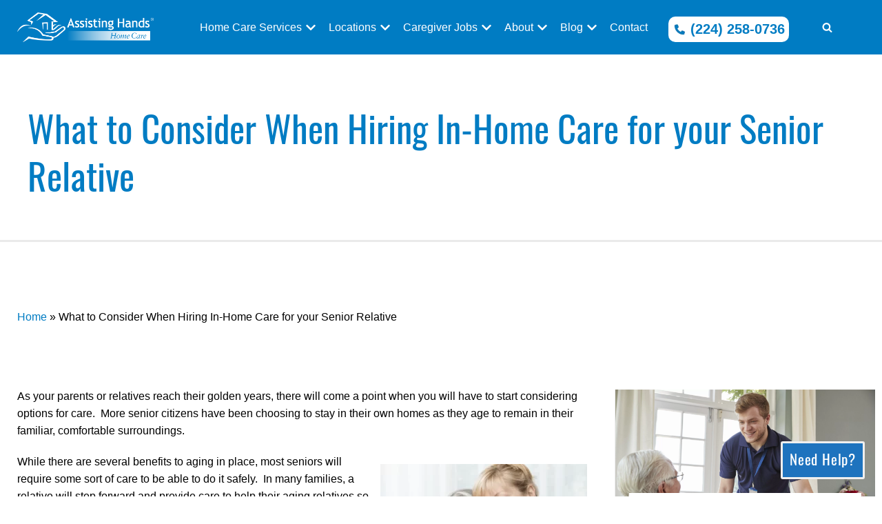

--- FILE ---
content_type: text/html; charset=UTF-8
request_url: https://assistinghandsschaumburg.com/blog/hiring-in-home-care/
body_size: 40964
content:
<!DOCTYPE html>
<!--?xml encoding="utf-8" ?--><html lang="en-US">

<head>
	<meta charset="UTF-8">
<script type="text/javascript">
/* <![CDATA[ */
var gform;gform||(document.addEventListener("gform_main_scripts_loaded",function(){gform.scriptsLoaded=!0}),document.addEventListener("gform/theme/scripts_loaded",function(){gform.themeScriptsLoaded=!0}),window.addEventListener("DOMContentLoaded",function(){gform.domLoaded=!0}),gform={domLoaded:!1,scriptsLoaded:!1,themeScriptsLoaded:!1,isFormEditor:()=>"function"==typeof InitializeEditor,callIfLoaded:function(o){return!(!gform.domLoaded||!gform.scriptsLoaded||!gform.themeScriptsLoaded&&!gform.isFormEditor()||(gform.isFormEditor()&&console.warn("The use of gform.initializeOnLoaded() is deprecated in the form editor context and will be removed in Gravity Forms 3.1."),o(),0))},initializeOnLoaded:function(o){gform.callIfLoaded(o)||(document.addEventListener("gform_main_scripts_loaded",()=>{gform.scriptsLoaded=!0,gform.callIfLoaded(o)}),document.addEventListener("gform/theme/scripts_loaded",()=>{gform.themeScriptsLoaded=!0,gform.callIfLoaded(o)}),window.addEventListener("DOMContentLoaded",()=>{gform.domLoaded=!0,gform.callIfLoaded(o)}))},hooks:{action:{},filter:{}},addAction:function(o,r,e,t){gform.addHook("action",o,r,e,t)},addFilter:function(o,r,e,t){gform.addHook("filter",o,r,e,t)},doAction:function(o){gform.doHook("action",o,arguments)},applyFilters:function(o){return gform.doHook("filter",o,arguments)},removeAction:function(o,r){gform.removeHook("action",o,r)},removeFilter:function(o,r,e){gform.removeHook("filter",o,r,e)},addHook:function(o,r,e,t,n){null==gform.hooks[o][r]&&(gform.hooks[o][r]=[]);var d=gform.hooks[o][r];null==n&&(n=r+"_"+d.length),gform.hooks[o][r].push({tag:n,callable:e,priority:t=null==t?10:t})},doHook:function(r,o,e){var t;if(e=Array.prototype.slice.call(e,1),null!=gform.hooks[r][o]&&((o=gform.hooks[r][o]).sort(function(o,r){return o.priority-r.priority}),o.forEach(function(o){"function"!=typeof(t=o.callable)&&(t=window[t]),"action"==r?t.apply(null,e):e[0]=t.apply(null,e)})),"filter"==r)return e[0]},removeHook:function(o,r,t,n){var e;null!=gform.hooks[o][r]&&(e=(e=gform.hooks[o][r]).filter(function(o,r,e){return!!(null!=n&&n!=o.tag||null!=t&&t!=o.priority)}),gform.hooks[o][r]=e)}});
/* ]]> */
</script>

	<meta name="viewport" content="width=device-width, initial-scale=1, minimum-scale=1">
	<link rel="profile" href="http://gmpg.org/xfn/11">
	<link rel="stylesheet" href="https://assistinghandsschaumburg.com/wp-content/themes/neve-child/style.css" type="text/css" media="all">
		
<!-- MapPress Easy Google Maps Version:2.95.9 (https://www.mappresspro.com) -->
<meta name="robots" content="index, follow, max-image-preview:large, max-snippet:-1, max-video-preview:-1">
	<style>img:is([sizes="auto" i], [sizes^="auto," i]) { contain-intrinsic-size: 3000px 1500px }</style>
	
	<!-- This site is optimized with the Yoast SEO plugin v26.8 - https://yoast.com/product/yoast-seo-wordpress/ -->
	<title>What to Consider When Hiring In-Home Care for your Senior Relative</title>
	<meta name="description" content="Hiring a home caregiver is a great way to ensure that your loved ones get the care they need so they can continue living safely in their homes. The decision should not be taken lightly as you are looking for someone to bring into the home of your loved one and ensure their health and well-being. It is important ...">
	<link rel="canonical" href="https://assistinghands.com/46/illinois/schaumburg/blog/hiring-in-home-care/">
	<meta property="og:locale" content="en_US">
	<meta property="og:type" content="article">
	<meta property="og:title" content="What to Consider When Hiring In-Home Care for your Senior Relative">
	<meta property="og:description" content="Hiring a home caregiver is a great way to ensure that your loved ones get the care they need so they can continue living safely in their homes. The decision should not be taken lightly as you are looking for someone to bring into the home of your loved one and ensure their health and well-being. It is important ...">
	<meta property="og:url" content="https://assistinghands.com/46/illinois/schaumburg/blog/hiring-in-home-care/">
	<meta property="og:site_name" content="In Home Care - Assisting Hands - Schaumburg, IL">
	<meta property="article:publisher" content="https://www.facebook.com/Assisting-Hands-Serving-Schaumburg-1947322282210497">
	<meta property="article:author" content="https://www.facebook.com/Assisting-Hands-Serving-Schaumburg-1947322282210497">
	<meta property="article:published_time" content="2023-04-23T02:32:59+00:00">
	<meta property="article:modified_time" content="2025-05-14T20:48:35+00:00">
	<meta property="og:image" content="https://assistinghandsschaumburg.com/wp-content/uploads/2024/04/alzheimers-care-video.webp">
	<meta property="og:image:width" content="857">
	<meta property="og:image:height" content="477">
	<meta property="og:image:type" content="image/webp">
	<meta name="author" content="Daniela Momtcheva">
	<meta name="twitter:card" content="summary_large_image">
	<meta name="twitter:label1" content="Written by">
	<meta name="twitter:data1" content="Daniela Momtcheva">
	<meta name="twitter:label2" content="Est. reading time">
	<meta name="twitter:data2" content="8 minutes">
	<script type="application/ld+json" class="yoast-schema-graph">{"@context":"https://schema.org","@graph":[{"@type":"Article","@id":"https://assistinghands.com/46/illinois/schaumburg/blog/hiring-in-home-care/#article","isPartOf":{"@id":"https://assistinghandsschaumburg.com/blog/hiring-in-home-care/"},"author":{"name":"Daniela Momtcheva","@id":"https://assistinghandsschaumburg.com/#/schema/person/5991e76a37e62f3ab490450b59881fcb"},"headline":"What to Consider When Hiring In-Home Care for your Senior Relative","datePublished":"2023-04-23T02:32:59+00:00","dateModified":"2025-05-14T20:48:35+00:00","mainEntityOfPage":{"@id":"https://assistinghandsschaumburg.com/blog/hiring-in-home-care/"},"wordCount":1588,"publisher":{"@id":"https://assistinghandsschaumburg.com/#organization"},"image":{"@id":"https://assistinghands.com/46/illinois/schaumburg/blog/hiring-in-home-care/#primaryimage"},"thumbnailUrl":"https://assistinghandsschaumburg.com/wp-content/uploads/2024/04/alzheimers-care-video.webp","keywords":["home care agency","respite care"],"articleSection":["Blog","Home Care"],"inLanguage":"en-US"},{"@type":"WebPage","@id":"https://assistinghandsschaumburg.com/blog/hiring-in-home-care/","url":"https://assistinghands.com/46/illinois/schaumburg/blog/hiring-in-home-care/","name":"What to Consider When Hiring In-Home Care for your Senior Relative","isPartOf":{"@id":"https://assistinghandsschaumburg.com/#website"},"primaryImageOfPage":{"@id":"https://assistinghands.com/46/illinois/schaumburg/blog/hiring-in-home-care/#primaryimage"},"image":{"@id":"https://assistinghands.com/46/illinois/schaumburg/blog/hiring-in-home-care/#primaryimage"},"thumbnailUrl":"https://assistinghandsschaumburg.com/wp-content/uploads/2024/04/alzheimers-care-video.webp","datePublished":"2023-04-23T02:32:59+00:00","dateModified":"2025-05-14T20:48:35+00:00","description":"Hiring a home caregiver is a great way to ensure that your loved ones get the care they need so they can continue living safely in their homes. The decision should not be taken lightly as you are looking for someone to bring into the home of your loved one and ensure their health and well-being. It is important ...","breadcrumb":{"@id":"https://assistinghands.com/46/illinois/schaumburg/blog/hiring-in-home-care/#breadcrumb"},"inLanguage":"en-US","potentialAction":[{"@type":"ReadAction","target":["https://assistinghands.com/46/illinois/schaumburg/blog/hiring-in-home-care/"]}]},{"@type":"ImageObject","inLanguage":"en-US","@id":"https://assistinghands.com/46/illinois/schaumburg/blog/hiring-in-home-care/#primaryimage","url":"https://assistinghandsschaumburg.com/wp-content/uploads/2024/04/alzheimers-care-video.webp","contentUrl":"https://assistinghandsschaumburg.com/wp-content/uploads/2024/04/alzheimers-care-video.webp","width":857,"height":477},{"@type":"BreadcrumbList","@id":"https://assistinghands.com/46/illinois/schaumburg/blog/hiring-in-home-care/#breadcrumb","itemListElement":[{"@type":"ListItem","position":1,"name":"Home","item":"https://assistinghandsschaumburg.com/"},{"@type":"ListItem","position":2,"name":"What to Consider When Hiring In-Home Care for your Senior Relative"}]},{"@type":"WebSite","@id":"https://assistinghandsschaumburg.com/#website","url":"https://assistinghandsschaumburg.com/","name":"Assisting Hands Home Care - Schaumburg , Park Ridge, IL","description":"Providing Senior Citizens and Adults with Disabilities with Quality In-Home Care","publisher":{"@id":"https://assistinghandsschaumburg.com/#organization"},"potentialAction":[{"@type":"SearchAction","target":{"@type":"EntryPoint","urlTemplate":"https://assistinghandsschaumburg.com/?s={search_term_string}"},"query-input":{"@type":"PropertyValueSpecification","valueRequired":true,"valueName":"search_term_string"}}],"inLanguage":"en-US"},{"@type":"Organization","@id":"https://assistinghandsschaumburg.com/#organization","name":"Assisting Hands Home Care Schaumburg","alternateName":"Assisting Hands Home Care Park Ridge IL","url":"https://assistinghandsschaumburg.com/","logo":{"@type":"ImageObject","inLanguage":"en-US","@id":"https://assistinghandsschaumburg.com/#/schema/logo/image/","url":"https://assistinghandsschaumburg.com/wp-content/uploads/2020/06/circle-logo-min.png","contentUrl":"https://assistinghandsschaumburg.com/wp-content/uploads/2020/06/circle-logo-min.png","width":198,"height":199,"caption":"Assisting Hands Home Care Schaumburg"},"image":{"@id":"https://assistinghandsschaumburg.com/#/schema/logo/image/"},"sameAs":["https://www.facebook.com/Assisting-Hands-Serving-Schaumburg-1947322282210497","https://www.youtube.com/channel/UCZndc5iY5pYrCb1K1Nc9LTw"]},{"@type":"Person","@id":"https://assistinghandsschaumburg.com/#/schema/person/5991e76a37e62f3ab490450b59881fcb","name":"Daniela Momtcheva","image":{"@type":"ImageObject","inLanguage":"en-US","@id":"https://assistinghandsschaumburg.com/#/schema/person/image/","url":"https://secure.gravatar.com/avatar/cf732592a0153c28d824467e2799a2ba5405e4c33a2bf593b4cdf54808bb1c0d?s=96&d=mm&r=g","contentUrl":"https://secure.gravatar.com/avatar/cf732592a0153c28d824467e2799a2ba5405e4c33a2bf593b4cdf54808bb1c0d?s=96&d=mm&r=g","caption":"Daniela Momtcheva"},"description":"Daniela has master’s degree in electronic engineering with a pedagogical specialty and master’s degree in marketing management. After completing her schooling, Daniela worked at a hospital for 6 years as the Director of Business Marketing Development and Public Relations. Starting Assisting Hands Home Care Daniela spent more than 14 years as the Assistant Vice President of a national bank before becoming a co-owner of Assisting Hands Home Care of Schaumburg. Her background in public relations and marketing along with her personal experience caring for her mother motivates Daniela to be passionate about helping families in the Schaumburg, IL area find exceptional caregiving services for their elderly loved ones. Besides providing home care, Daniela enjoys giving back to the community in her free time, supporting various events at St. Peter Parish in Geneva, IL such as fundraising, school projects, charity events, and more. She also enjoys volunteering for the Humanitarian Service Project in Carol Stream, IL. This organization provides seniors with meals as well as food and supplies for children living in poverty.","sameAs":["https://assistinghandsschaumburg.com/","https://www.facebook.com/Assisting-Hands-Serving-Schaumburg-1947322282210497","https://www.linkedin.com/in/daniela-momtcheva-cdp-716369b2/","https://www.youtube.com/channel/UCZndc5iY5pYrCb1K1Nc9LTw"],"url":"https://assistinghandsschaumburg.com/blog/author/proceed-miliev/"}]}</script>
	<!-- / Yoast SEO plugin. -->


<link rel="alternate" type="application/rss+xml" title="In Home Care - Assisting Hands - Schaumburg, IL » Feed" href="https://assistinghandsschaumburg.com/feed/">
<script type="text/javascript">
/* <![CDATA[ */
window._wpemojiSettings = {"baseUrl":"https:\/\/s.w.org\/images\/core\/emoji\/16.0.1\/72x72\/","ext":".png","svgUrl":"https:\/\/s.w.org\/images\/core\/emoji\/16.0.1\/svg\/","svgExt":".svg","source":{"concatemoji":"https:\/\/assistinghandsschaumburg.com\/wp-includes\/js\/wp-emoji-release.min.js?ver=6.8.3"}};
/*! This file is auto-generated */
!function(s,n){var o,i,e;function c(e){try{var t={supportTests:e,timestamp:(new Date).valueOf()};sessionStorage.setItem(o,JSON.stringify(t))}catch(e){}}function p(e,t,n){e.clearRect(0,0,e.canvas.width,e.canvas.height),e.fillText(t,0,0);var t=new Uint32Array(e.getImageData(0,0,e.canvas.width,e.canvas.height).data),a=(e.clearRect(0,0,e.canvas.width,e.canvas.height),e.fillText(n,0,0),new Uint32Array(e.getImageData(0,0,e.canvas.width,e.canvas.height).data));return t.every(function(e,t){return e===a[t]})}function u(e,t){e.clearRect(0,0,e.canvas.width,e.canvas.height),e.fillText(t,0,0);for(var n=e.getImageData(16,16,1,1),a=0;a<n.data.length;a++)if(0!==n.data[a])return!1;return!0}function f(e,t,n,a){switch(t){case"flag":return n(e,"\ud83c\udff3\ufe0f\u200d\u26a7\ufe0f","\ud83c\udff3\ufe0f\u200b\u26a7\ufe0f")?!1:!n(e,"\ud83c\udde8\ud83c\uddf6","\ud83c\udde8\u200b\ud83c\uddf6")&&!n(e,"\ud83c\udff4\udb40\udc67\udb40\udc62\udb40\udc65\udb40\udc6e\udb40\udc67\udb40\udc7f","\ud83c\udff4\u200b\udb40\udc67\u200b\udb40\udc62\u200b\udb40\udc65\u200b\udb40\udc6e\u200b\udb40\udc67\u200b\udb40\udc7f");case"emoji":return!a(e,"\ud83e\udedf")}return!1}function g(e,t,n,a){var r="undefined"!=typeof WorkerGlobalScope&&self instanceof WorkerGlobalScope?new OffscreenCanvas(300,150):s.createElement("canvas"),o=r.getContext("2d",{willReadFrequently:!0}),i=(o.textBaseline="top",o.font="600 32px Arial",{});return e.forEach(function(e){i[e]=t(o,e,n,a)}),i}function t(e){var t=s.createElement("script");t.src=e,t.defer=!0,s.head.appendChild(t)}"undefined"!=typeof Promise&&(o="wpEmojiSettingsSupports",i=["flag","emoji"],n.supports={everything:!0,everythingExceptFlag:!0},e=new Promise(function(e){s.addEventListener("DOMContentLoaded",e,{once:!0})}),new Promise(function(t){var n=function(){try{var e=JSON.parse(sessionStorage.getItem(o));if("object"==typeof e&&"number"==typeof e.timestamp&&(new Date).valueOf()<e.timestamp+604800&&"object"==typeof e.supportTests)return e.supportTests}catch(e){}return null}();if(!n){if("undefined"!=typeof Worker&&"undefined"!=typeof OffscreenCanvas&&"undefined"!=typeof URL&&URL.createObjectURL&&"undefined"!=typeof Blob)try{var e="postMessage("+g.toString()+"("+[JSON.stringify(i),f.toString(),p.toString(),u.toString()].join(",")+"));",a=new Blob([e],{type:"text/javascript"}),r=new Worker(URL.createObjectURL(a),{name:"wpTestEmojiSupports"});return void(r.onmessage=function(e){c(n=e.data),r.terminate(),t(n)})}catch(e){}c(n=g(i,f,p,u))}t(n)}).then(function(e){for(var t in e)n.supports[t]=e[t],n.supports.everything=n.supports.everything&&n.supports[t],"flag"!==t&&(n.supports.everythingExceptFlag=n.supports.everythingExceptFlag&&n.supports[t]);n.supports.everythingExceptFlag=n.supports.everythingExceptFlag&&!n.supports.flag,n.DOMReady=!1,n.readyCallback=function(){n.DOMReady=!0}}).then(function(){return e}).then(function(){var e;n.supports.everything||(n.readyCallback(),(e=n.source||{}).concatemoji?t(e.concatemoji):e.wpemoji&&e.twemoji&&(t(e.twemoji),t(e.wpemoji)))}))}((window,document),window._wpemojiSettings);
/* ]]> */
</script>
<link rel="stylesheet" id="gs-swiper-css" href="https://assistinghandsschaumburg.com/wp-content/plugins/gs-logo-slider/assets/libs/swiper-js/swiper.min.css?ver=3.8.2" type="text/css" media="all">
<link rel="stylesheet" id="gs-tippyjs-css" href="https://assistinghandsschaumburg.com/wp-content/plugins/gs-logo-slider/assets/libs/tippyjs/tippy.css?ver=3.8.2" type="text/css" media="all">
<link rel="stylesheet" id="gs-logo-public-css" href="https://assistinghandsschaumburg.com/wp-content/plugins/gs-logo-slider/assets/css/gs-logo.min.css?ver=3.8.2" type="text/css" media="all">
<style id="gs-logo-public-inline-css" type="text/css">
#gs_logo_area_1:not(.verticaltickerdown):not(.verticalticker) .gs_logo_container{margin-left:-5px}#gs_logo_area_1:not(.verticaltickerdown):not(.verticalticker) .gs_logo_container{margin-right:-5px}#gs_logo_area_1:not(.verticaltickerdown):not(.verticalticker) .gs_logo_single--wrapper{padding:5px}#gs_logo_area_1 ul.gs-logo-filter-cats{text-align:center!important}#gs_logo_area_1 .gs_logo_single--wrapper{width:20%}@media (max-width:1023px){#gs_logo_area_1 .gs_logo_single--wrapper{width:33.333333333333%}}@media (max-width:767px){#gs_logo_area_1 .gs_logo_single--wrapper{width:100%}}
</style>
<style id="wp-emoji-styles-inline-css" type="text/css">

	img.wp-smiley, img.emoji {
		display: inline !important;
		border: none !important;
		box-shadow: none !important;
		height: 1em !important;
		width: 1em !important;
		margin: 0 0.07em !important;
		vertical-align: -0.1em !important;
		background: none !important;
		padding: 0 !important;
	}
</style>
<link rel="stylesheet" id="wp-block-library-css" href="https://assistinghandsschaumburg.com/wp-includes/css/dist/block-library/style.min.css?ver=6.8.3" type="text/css" media="all">
<style id="classic-theme-styles-inline-css" type="text/css">
/*! This file is auto-generated */
.wp-block-button__link{color:#fff;background-color:#32373c;border-radius:9999px;box-shadow:none;text-decoration:none;padding:calc(.667em + 2px) calc(1.333em + 2px);font-size:1.125em}.wp-block-file__button{background:#32373c;color:#fff;text-decoration:none}
</style>
<link rel="stylesheet" id="mappress-leaflet-css" href="https://assistinghandsschaumburg.com/wp-content/plugins/mappress-google-maps-for-wordpress/lib/leaflet/leaflet.css?ver=1.7.1" type="text/css" media="all">
<link rel="stylesheet" id="mappress-css" href="https://assistinghandsschaumburg.com/wp-content/plugins/mappress-google-maps-for-wordpress/css/mappress.css?ver=2.95.9" type="text/css" media="all">
<style id="global-styles-inline-css" type="text/css">
:root{--wp--preset--aspect-ratio--square: 1;--wp--preset--aspect-ratio--4-3: 4/3;--wp--preset--aspect-ratio--3-4: 3/4;--wp--preset--aspect-ratio--3-2: 3/2;--wp--preset--aspect-ratio--2-3: 2/3;--wp--preset--aspect-ratio--16-9: 16/9;--wp--preset--aspect-ratio--9-16: 9/16;--wp--preset--color--black: #000000;--wp--preset--color--cyan-bluish-gray: #abb8c3;--wp--preset--color--white: #ffffff;--wp--preset--color--pale-pink: #f78da7;--wp--preset--color--vivid-red: #cf2e2e;--wp--preset--color--luminous-vivid-orange: #ff6900;--wp--preset--color--luminous-vivid-amber: #fcb900;--wp--preset--color--light-green-cyan: #7bdcb5;--wp--preset--color--vivid-green-cyan: #00d084;--wp--preset--color--pale-cyan-blue: #8ed1fc;--wp--preset--color--vivid-cyan-blue: #0693e3;--wp--preset--color--vivid-purple: #9b51e0;--wp--preset--color--neve-link-color: var(--nv-primary-accent);--wp--preset--color--neve-link-hover-color: var(--nv-secondary-accent);--wp--preset--color--nv-site-bg: var(--nv-site-bg);--wp--preset--color--nv-light-bg: var(--nv-light-bg);--wp--preset--color--nv-dark-bg: var(--nv-dark-bg);--wp--preset--color--neve-text-color: var(--nv-text-color);--wp--preset--color--nv-text-dark-bg: var(--nv-text-dark-bg);--wp--preset--color--nv-c-1: var(--nv-c-1);--wp--preset--color--nv-c-2: var(--nv-c-2);--wp--preset--gradient--vivid-cyan-blue-to-vivid-purple: linear-gradient(135deg,rgba(6,147,227,1) 0%,rgb(155,81,224) 100%);--wp--preset--gradient--light-green-cyan-to-vivid-green-cyan: linear-gradient(135deg,rgb(122,220,180) 0%,rgb(0,208,130) 100%);--wp--preset--gradient--luminous-vivid-amber-to-luminous-vivid-orange: linear-gradient(135deg,rgba(252,185,0,1) 0%,rgba(255,105,0,1) 100%);--wp--preset--gradient--luminous-vivid-orange-to-vivid-red: linear-gradient(135deg,rgba(255,105,0,1) 0%,rgb(207,46,46) 100%);--wp--preset--gradient--very-light-gray-to-cyan-bluish-gray: linear-gradient(135deg,rgb(238,238,238) 0%,rgb(169,184,195) 100%);--wp--preset--gradient--cool-to-warm-spectrum: linear-gradient(135deg,rgb(74,234,220) 0%,rgb(151,120,209) 20%,rgb(207,42,186) 40%,rgb(238,44,130) 60%,rgb(251,105,98) 80%,rgb(254,248,76) 100%);--wp--preset--gradient--blush-light-purple: linear-gradient(135deg,rgb(255,206,236) 0%,rgb(152,150,240) 100%);--wp--preset--gradient--blush-bordeaux: linear-gradient(135deg,rgb(254,205,165) 0%,rgb(254,45,45) 50%,rgb(107,0,62) 100%);--wp--preset--gradient--luminous-dusk: linear-gradient(135deg,rgb(255,203,112) 0%,rgb(199,81,192) 50%,rgb(65,88,208) 100%);--wp--preset--gradient--pale-ocean: linear-gradient(135deg,rgb(255,245,203) 0%,rgb(182,227,212) 50%,rgb(51,167,181) 100%);--wp--preset--gradient--electric-grass: linear-gradient(135deg,rgb(202,248,128) 0%,rgb(113,206,126) 100%);--wp--preset--gradient--midnight: linear-gradient(135deg,rgb(2,3,129) 0%,rgb(40,116,252) 100%);--wp--preset--font-size--small: 13px;--wp--preset--font-size--medium: 20px;--wp--preset--font-size--large: 36px;--wp--preset--font-size--x-large: 42px;--wp--preset--spacing--20: 0.44rem;--wp--preset--spacing--30: 0.67rem;--wp--preset--spacing--40: 1rem;--wp--preset--spacing--50: 1.5rem;--wp--preset--spacing--60: 2.25rem;--wp--preset--spacing--70: 3.38rem;--wp--preset--spacing--80: 5.06rem;--wp--preset--shadow--natural: 6px 6px 9px rgba(0, 0, 0, 0.2);--wp--preset--shadow--deep: 12px 12px 50px rgba(0, 0, 0, 0.4);--wp--preset--shadow--sharp: 6px 6px 0px rgba(0, 0, 0, 0.2);--wp--preset--shadow--outlined: 6px 6px 0px -3px rgba(255, 255, 255, 1), 6px 6px rgba(0, 0, 0, 1);--wp--preset--shadow--crisp: 6px 6px 0px rgba(0, 0, 0, 1);}:where(.is-layout-flex){gap: 0.5em;}:where(.is-layout-grid){gap: 0.5em;}body .is-layout-flex{display: flex;}.is-layout-flex{flex-wrap: wrap;align-items: center;}.is-layout-flex > :is(*, div){margin: 0;}body .is-layout-grid{display: grid;}.is-layout-grid > :is(*, div){margin: 0;}:where(.wp-block-columns.is-layout-flex){gap: 2em;}:where(.wp-block-columns.is-layout-grid){gap: 2em;}:where(.wp-block-post-template.is-layout-flex){gap: 1.25em;}:where(.wp-block-post-template.is-layout-grid){gap: 1.25em;}.has-black-color{color: var(--wp--preset--color--black) !important;}.has-cyan-bluish-gray-color{color: var(--wp--preset--color--cyan-bluish-gray) !important;}.has-white-color{color: var(--wp--preset--color--white) !important;}.has-pale-pink-color{color: var(--wp--preset--color--pale-pink) !important;}.has-vivid-red-color{color: var(--wp--preset--color--vivid-red) !important;}.has-luminous-vivid-orange-color{color: var(--wp--preset--color--luminous-vivid-orange) !important;}.has-luminous-vivid-amber-color{color: var(--wp--preset--color--luminous-vivid-amber) !important;}.has-light-green-cyan-color{color: var(--wp--preset--color--light-green-cyan) !important;}.has-vivid-green-cyan-color{color: var(--wp--preset--color--vivid-green-cyan) !important;}.has-pale-cyan-blue-color{color: var(--wp--preset--color--pale-cyan-blue) !important;}.has-vivid-cyan-blue-color{color: var(--wp--preset--color--vivid-cyan-blue) !important;}.has-vivid-purple-color{color: var(--wp--preset--color--vivid-purple) !important;}.has-black-background-color{background-color: var(--wp--preset--color--black) !important;}.has-cyan-bluish-gray-background-color{background-color: var(--wp--preset--color--cyan-bluish-gray) !important;}.has-white-background-color{background-color: var(--wp--preset--color--white) !important;}.has-pale-pink-background-color{background-color: var(--wp--preset--color--pale-pink) !important;}.has-vivid-red-background-color{background-color: var(--wp--preset--color--vivid-red) !important;}.has-luminous-vivid-orange-background-color{background-color: var(--wp--preset--color--luminous-vivid-orange) !important;}.has-luminous-vivid-amber-background-color{background-color: var(--wp--preset--color--luminous-vivid-amber) !important;}.has-light-green-cyan-background-color{background-color: var(--wp--preset--color--light-green-cyan) !important;}.has-vivid-green-cyan-background-color{background-color: var(--wp--preset--color--vivid-green-cyan) !important;}.has-pale-cyan-blue-background-color{background-color: var(--wp--preset--color--pale-cyan-blue) !important;}.has-vivid-cyan-blue-background-color{background-color: var(--wp--preset--color--vivid-cyan-blue) !important;}.has-vivid-purple-background-color{background-color: var(--wp--preset--color--vivid-purple) !important;}.has-black-border-color{border-color: var(--wp--preset--color--black) !important;}.has-cyan-bluish-gray-border-color{border-color: var(--wp--preset--color--cyan-bluish-gray) !important;}.has-white-border-color{border-color: var(--wp--preset--color--white) !important;}.has-pale-pink-border-color{border-color: var(--wp--preset--color--pale-pink) !important;}.has-vivid-red-border-color{border-color: var(--wp--preset--color--vivid-red) !important;}.has-luminous-vivid-orange-border-color{border-color: var(--wp--preset--color--luminous-vivid-orange) !important;}.has-luminous-vivid-amber-border-color{border-color: var(--wp--preset--color--luminous-vivid-amber) !important;}.has-light-green-cyan-border-color{border-color: var(--wp--preset--color--light-green-cyan) !important;}.has-vivid-green-cyan-border-color{border-color: var(--wp--preset--color--vivid-green-cyan) !important;}.has-pale-cyan-blue-border-color{border-color: var(--wp--preset--color--pale-cyan-blue) !important;}.has-vivid-cyan-blue-border-color{border-color: var(--wp--preset--color--vivid-cyan-blue) !important;}.has-vivid-purple-border-color{border-color: var(--wp--preset--color--vivid-purple) !important;}.has-vivid-cyan-blue-to-vivid-purple-gradient-background{background: var(--wp--preset--gradient--vivid-cyan-blue-to-vivid-purple) !important;}.has-light-green-cyan-to-vivid-green-cyan-gradient-background{background: var(--wp--preset--gradient--light-green-cyan-to-vivid-green-cyan) !important;}.has-luminous-vivid-amber-to-luminous-vivid-orange-gradient-background{background: var(--wp--preset--gradient--luminous-vivid-amber-to-luminous-vivid-orange) !important;}.has-luminous-vivid-orange-to-vivid-red-gradient-background{background: var(--wp--preset--gradient--luminous-vivid-orange-to-vivid-red) !important;}.has-very-light-gray-to-cyan-bluish-gray-gradient-background{background: var(--wp--preset--gradient--very-light-gray-to-cyan-bluish-gray) !important;}.has-cool-to-warm-spectrum-gradient-background{background: var(--wp--preset--gradient--cool-to-warm-spectrum) !important;}.has-blush-light-purple-gradient-background{background: var(--wp--preset--gradient--blush-light-purple) !important;}.has-blush-bordeaux-gradient-background{background: var(--wp--preset--gradient--blush-bordeaux) !important;}.has-luminous-dusk-gradient-background{background: var(--wp--preset--gradient--luminous-dusk) !important;}.has-pale-ocean-gradient-background{background: var(--wp--preset--gradient--pale-ocean) !important;}.has-electric-grass-gradient-background{background: var(--wp--preset--gradient--electric-grass) !important;}.has-midnight-gradient-background{background: var(--wp--preset--gradient--midnight) !important;}.has-small-font-size{font-size: var(--wp--preset--font-size--small) !important;}.has-medium-font-size{font-size: var(--wp--preset--font-size--medium) !important;}.has-large-font-size{font-size: var(--wp--preset--font-size--large) !important;}.has-x-large-font-size{font-size: var(--wp--preset--font-size--x-large) !important;}
:where(.wp-block-post-template.is-layout-flex){gap: 1.25em;}:where(.wp-block-post-template.is-layout-grid){gap: 1.25em;}
:where(.wp-block-columns.is-layout-flex){gap: 2em;}:where(.wp-block-columns.is-layout-grid){gap: 2em;}
:root :where(.wp-block-pullquote){font-size: 1.5em;line-height: 1.6;}
</style>
<link rel="stylesheet" id="contact-form-7-css" href="https://assistinghandsschaumburg.com/wp-content/plugins/contact-form-7/includes/css/styles.css?ver=6.1.4" type="text/css" media="all">
<style id="contact-form-7-inline-css" type="text/css">
.wpcf7 .wpcf7-recaptcha iframe {margin-bottom: 0;}.wpcf7 .wpcf7-recaptcha[data-align="center"] > div {margin: 0 auto;}.wpcf7 .wpcf7-recaptcha[data-align="right"] > div {margin: 0 0 0 auto;}
</style>
<link rel="stylesheet" id="cf7msm_styles-css" href="https://assistinghandsschaumburg.com/wp-content/plugins/contact-form-7-multi-step-module/resources/cf7msm.css?ver=4.5" type="text/css" media="all">
<link rel="stylesheet" id="gform_basic-css" href="https://assistinghandsschaumburg.com/wp-content/plugins/gravityforms/assets/css/dist/basic.min.css?ver=2.9.25" type="text/css" media="all">
<link rel="stylesheet" id="gform_theme_components-css" href="https://assistinghandsschaumburg.com/wp-content/plugins/gravityforms/assets/css/dist/theme-components.min.css?ver=2.9.25" type="text/css" media="all">
<link rel="stylesheet" id="gform_theme-css" href="https://assistinghandsschaumburg.com/wp-content/plugins/gravityforms/assets/css/dist/theme.min.css?ver=2.9.25" type="text/css" media="all">
<link rel="stylesheet" id="theme.css-css" href="https://assistinghandsschaumburg.com/wp-content/plugins/popup-builder/public/css/theme.css?ver=4.4.2" type="text/css" media="all">
<link rel="stylesheet" id="neve-style-css" href="https://assistinghandsschaumburg.com/wp-content/themes/neve/assets/css/style-legacy.min.css?ver=3.1.0" type="text/css" media="all">
<style id="neve-style-inline-css" type="text/css">
.header-menu-sidebar-inner li.menu-item-nav-search { display: none; }
		[data-row-id] .row { display: flex !important; align-items: center; flex-wrap: unset;}
		@media (max-width: 960px) { .footer--row .row { flex-direction: column; } }
.nv-meta-list li.meta:not(:last-child):after { content:"/" }
 .container{ max-width: 748px; } .has-neve-button-color-color{ color: var(--nv-primary-accent)!important; } .has-neve-button-color-background-color{ background-color: var(--nv-primary-accent)!important; } .single-post-container .alignfull > [class*="__inner-container"], .single-post-container .alignwide > [class*="__inner-container"]{ max-width:718px } .button.button-primary, button, input[type=button], .btn, input[type="submit"], /* Buttons in navigation */ ul[id^="nv-primary-navigation"] li.button.button-primary > a, .menu li.button.button-primary > a, .wp-block-button.is-style-primary .wp-block-button__link, .wc-block-grid .wp-block-button .wp-block-button__link, form input[type="submit"], form button[type="submit"]{ background-color: var(--nv-primary-accent);color: #ffffff;border-radius:3px 3px 3px 3px;border:none;border-width:1px 1px 1px 1px; } .button.button-primary:hover, ul[id^="nv-primary-navigation"] li.button.button-primary > a:hover, .menu li.button.button-primary > a:hover, .wp-block-button.is-style-primary .wp-block-button__link:hover, .wc-block-grid .wp-block-button .wp-block-button__link:hover, form input[type="submit"]:hover, form button[type="submit"]:hover{ background-color: var(--nv-primary-accent);color: #ffffff; } .button.button-secondary:not(.secondary-default), .wp-block-button.is-style-secondary .wp-block-button__link{ background-color: var(--nv-primary-accent);color: #ffffff;border-radius:3px 3px 3px 3px;border:none;border-width:1px 1px 1px 1px; } .button.button-secondary.secondary-default{ background-color: var(--nv-primary-accent);color: #ffffff;border-radius:3px 3px 3px 3px;border:none;border-width:1px 1px 1px 1px; } .button.button-secondary:not(.secondary-default):hover, .wp-block-button.is-style-secondary .wp-block-button__link:hover{ background-color: var(--nv-primary-accent);color: #ffffff; } .button.button-secondary.secondary-default:hover{ background-color: var(--nv-primary-accent);color: #ffffff; } body, .site-title{ font-size: 15px; line-height: 1.6em; letter-spacing: 0px; font-weight: 400; text-transform: none; font-family: Tahoma, Geneva, sans-serif, var(--nv-fallback-ff); } h1, .single h1.entry-title{ font-size: 1.5em; line-height: 1.6em; letter-spacing: 0px; font-weight: 600; text-transform: none; font-family: Tahoma, Geneva, sans-serif, var(--nv-fallback-ff); } h2{ font-size: 1.3em; line-height: 1.6em; letter-spacing: 0px; font-weight: 600; text-transform: none; font-family: Tahoma, Geneva, sans-serif, var(--nv-fallback-ff); } h3, .woocommerce-checkout h3{ font-size: 1.1em; line-height: 1.6em; letter-spacing: 0px; font-weight: 600; text-transform: none; font-family: Tahoma, Geneva, sans-serif, var(--nv-fallback-ff); } h4{ font-family: Tahoma, Geneva, sans-serif, var(--nv-fallback-ff); } h5{ font-family: Tahoma, Geneva, sans-serif, var(--nv-fallback-ff); } h6{ font-family: Tahoma, Geneva, sans-serif, var(--nv-fallback-ff); } .single h1.entry-title{ font-weight: 400; } .cover-post .inner, .cover-post .inner a:not(.button), .cover-post .inner a:not(.button):hover, .cover-post .inner a:not(.button):focus, .cover-post .inner li{ color: var(--nv-site-bg); } form input:read-write, form textarea, form select, form select option, form.wp-block-search input.wp-block-search__input, .widget select{ color: var(--nv-text-color); font-family: Tahoma, Geneva, sans-serif, var(--nv-fallback-ff); } form.search-form input:read-write{ padding-right:45px !important; font-family: Tahoma, Geneva, sans-serif, var(--nv-fallback-ff); } .global-styled{ --bgColor: var(--nv-site-bg); } .header-main-inner,.header-main-inner a:not(.button),.header-main-inner .navbar-toggle{ color: var(--nv-text-color); } .header-main-inner .nv-icon svg,.header-main-inner .nv-contact-list svg{ fill: var(--nv-text-color); } .header-main-inner .icon-bar{ background-color: var(--nv-text-color); } .hfg_header .header-main-inner .nav-ul .sub-menu{ background-color: var(--nv-site-bg); } .hfg_header .header-main-inner{ background-color: var(--nv-site-bg); } .header-menu-sidebar .header-menu-sidebar-bg,.header-menu-sidebar .header-menu-sidebar-bg a:not(.button),.header-menu-sidebar .header-menu-sidebar-bg .navbar-toggle{ color: var(--nv-text-color); } .header-menu-sidebar .header-menu-sidebar-bg .nv-icon svg,.header-menu-sidebar .header-menu-sidebar-bg .nv-contact-list svg{ fill: var(--nv-text-color); } .header-menu-sidebar .header-menu-sidebar-bg .icon-bar{ background-color: var(--nv-text-color); } .hfg_header .header-menu-sidebar .header-menu-sidebar-bg .nav-ul .sub-menu{ background-color: var(--nv-site-bg); } .hfg_header .header-menu-sidebar .header-menu-sidebar-bg{ background-color: var(--nv-site-bg); } .header-menu-sidebar{ width: 360px; } .builder-item--logo .site-logo img{ max-width: 120px; } .builder-item--logo .site-logo{ padding:10px 0px 10px 0px; } .builder-item--logo{ margin:0px 0px 0px 0px; } .builder-item--nav-icon .navbar-toggle{ padding:10px 15px 10px 15px; } .builder-item--nav-icon{ margin:0px 0px 0px 0px; } .builder-item--primary-menu .nav-menu-primary > .nav-ul li:not(.woocommerce-mini-cart-item) > a,.builder-item--primary-menu .nav-menu-primary > .nav-ul .has-caret > a,.builder-item--primary-menu .nav-menu-primary > .nav-ul .neve-mm-heading span,.builder-item--primary-menu .nav-menu-primary > .nav-ul .has-caret{ color: var(--nv-text-color); } .builder-item--primary-menu .nav-menu-primary > .nav-ul li:not(.woocommerce-mini-cart-item) > a:after,.builder-item--primary-menu .nav-menu-primary > .nav-ul li > .has-caret > a:after{ background-color: var(--nv-secondary-accent); } .builder-item--primary-menu .nav-menu-primary > .nav-ul li:not(.woocommerce-mini-cart-item):hover > a,.builder-item--primary-menu .nav-menu-primary > .nav-ul li:hover > .has-caret > a,.builder-item--primary-menu .nav-menu-primary > .nav-ul li:hover > .has-caret{ color: var(--nv-secondary-accent); } .builder-item--primary-menu .nav-menu-primary > .nav-ul li:hover > .has-caret svg{ fill: var(--nv-secondary-accent); } .builder-item--primary-menu .nav-menu-primary > .nav-ul li.current-menu-item > a,.builder-item--primary-menu .nav-menu-primary > .nav-ul li.current_page_item > a,.builder-item--primary-menu .nav-menu-primary > .nav-ul li.current_page_item > .has-caret > a{ color: var(--nv-primary-accent); } .builder-item--primary-menu .nav-menu-primary > .nav-ul li.current-menu-item > .has-caret svg{ fill: var(--nv-primary-accent); } .builder-item--primary-menu .nav-ul > li:not(:last-of-type){ margin-right:20px; } .builder-item--primary-menu .style-full-height .nav-ul li:not(.menu-item-nav-search):not(.menu-item-nav-cart):hover > a:after{ width: calc(100% + 20px); } .builder-item--primary-menu .nav-ul li a, .builder-item--primary-menu .neve-mm-heading span{ min-height: 25px; } .builder-item--primary-menu{ font-size: 1em; line-height: 1.6em; letter-spacing: 0px; font-weight: 500; text-transform: none;padding:0px 0px 0px 0px;margin:0px 0px 0px 0px; } .builder-item--primary-menu svg{ width: 1em;height: 1em; } .builder-item--custom_html .nv-html-content{ font-size: 1em; line-height: 1.6em; letter-spacing: 0px; font-weight: 500; text-transform: none; } .builder-item--custom_html .nv-html-content svg{ width: 1em;height: 1em; } .builder-item--custom_html{ padding:0px 0px 0px 0px;margin:0px 0px 0px 0px; } .builder-item--header_search_responsive a.nv-search.nv-icon > svg{ width: 15px;height: 15px; } .builder-item--header_search_responsive input[type=submit],.builder-item--header_search_responsive .nv-search-icon-wrap{ width: 14px; } .builder-item--header_search_responsive .nv-nav-search .search-form input[type=search]{ height: 40px; font-size: 14px;padding-right:50px;border-width:1px 1px 1px 1px;border-radius:1px 1px 1px 1px; } .builder-item--header_search_responsive .nv-search-icon-wrap .nv-icon svg{ width: 14px;height: 14px; } .builder-item--header_search_responsive .close-responsive-search svg{ width: 14px;height: 14px; } .builder-item--header_search_responsive{ padding:0px 10px 0px 10px;margin:0px 0px 0px 0px; } .footer-top-inner{ background-color: var(--nv-site-bg); } .footer-top-inner,.footer-top-inner a:not(.button),.footer-top-inner .navbar-toggle{ color: var(--nv-text-color); } .footer-top-inner .nv-icon svg,.footer-top-inner .nv-contact-list svg{ fill: var(--nv-text-color); } .footer-top-inner .icon-bar{ background-color: var(--nv-text-color); } .footer-top-inner .nav-ul .sub-menu{ background-color: var(--nv-site-bg); } .footer-bottom-inner{ background-color: var(--nv-site-bg); } .footer-bottom-inner,.footer-bottom-inner a:not(.button),.footer-bottom-inner .navbar-toggle{ color: var(--nv-text-color); } .footer-bottom-inner .nv-icon svg,.footer-bottom-inner .nv-contact-list svg{ fill: var(--nv-text-color); } .footer-bottom-inner .icon-bar{ background-color: var(--nv-text-color); } .footer-bottom-inner .nav-ul .sub-menu{ background-color: var(--nv-site-bg); } .builder-item--footer-one-widgets{ padding:0px 0px 0px 0px;margin:0px 0px 0px 0px; } .builder-item--footer-two-widgets{ padding:0px 0px 0px 0px;margin:0px 0px 0px 0px; } .builder-item--footer-three-widgets{ padding:0px 0px 0px 0px;margin:0px 0px 0px 0px; } .builder-item--footer_copyright{ font-size: 1em; line-height: 1.6em; letter-spacing: 0px; font-weight: 500; text-transform: none;padding:0px 0px 0px 0px;margin:0px 0px 0px 0px; } .builder-item--footer_copyright svg{ width: 1em;height: 1em; } @media(min-width: 576px){ .container{ max-width: 992px; } .single-post-container .alignfull > [class*="__inner-container"], .single-post-container .alignwide > [class*="__inner-container"]{ max-width:962px } body, .site-title{ font-size: 16px; line-height: 1.6em; letter-spacing: 0px; } h1, .single h1.entry-title{ font-size: 1.5em; line-height: 1.6em; letter-spacing: 0px; } h2{ font-size: 1.3em; line-height: 1.6em; letter-spacing: 0px; } h3, .woocommerce-checkout h3{ font-size: 1.1em; line-height: 1.6em; letter-spacing: 0px; } .header-menu-sidebar{ width: 360px; } .builder-item--logo .site-logo img{ max-width: 120px; } .builder-item--logo .site-logo{ padding:10px 0px 10px 0px; } .builder-item--logo{ margin:0px 0px 0px 0px; } .builder-item--nav-icon .navbar-toggle{ padding:10px 15px 10px 15px; } .builder-item--nav-icon{ margin:0px 0px 0px 0px; } .builder-item--primary-menu .nav-ul > li:not(:last-of-type){ margin-right:20px; } .builder-item--primary-menu .style-full-height .nav-ul li:not(.menu-item-nav-search):not(.menu-item-nav-cart):hover > a:after{ width: calc(100% + 20px); } .builder-item--primary-menu .nav-ul li a, .builder-item--primary-menu .neve-mm-heading span{ min-height: 25px; } .builder-item--primary-menu{ font-size: 1em; line-height: 1.6em; letter-spacing: 0px;padding:0px 0px 0px 0px;margin:0px 0px 0px 0px; } .builder-item--primary-menu svg{ width: 1em;height: 1em; } .builder-item--custom_html .nv-html-content{ font-size: 1em; line-height: 1.6em; letter-spacing: 0px; } .builder-item--custom_html .nv-html-content svg{ width: 1em;height: 1em; } .builder-item--custom_html{ padding:0px 0px 0px 0px;margin:0px 0px 0px 0px; } .builder-item--header_search_responsive input[type=submit],.builder-item--header_search_responsive .nv-search-icon-wrap{ width: 14px; } .builder-item--header_search_responsive .nv-nav-search .search-form input[type=search]{ height: 40px; font-size: 14px;padding-right:50px;border-width:1px 1px 1px 1px;border-radius:1px 1px 1px 1px; } .builder-item--header_search_responsive .nv-search-icon-wrap .nv-icon svg{ width: 14px;height: 14px; } .builder-item--header_search_responsive .close-responsive-search svg{ width: 14px;height: 14px; } .builder-item--header_search_responsive{ padding:0px 10px 0px 10px;margin:0px 0px 0px 0px; } .builder-item--footer-one-widgets{ padding:0px 0px 0px 0px;margin:0px 0px 0px 0px; } .builder-item--footer-two-widgets{ padding:0px 0px 0px 0px;margin:0px 0px 0px 0px; } .builder-item--footer-three-widgets{ padding:0px 0px 0px 0px;margin:0px 0px 0px 0px; } .builder-item--footer_copyright{ font-size: 1em; line-height: 1.6em; letter-spacing: 0px;padding:0px 0px 0px 0px;margin:0px 0px 0px 0px; } .builder-item--footer_copyright svg{ width: 1em;height: 1em; } }@media(min-width: 960px){ .container{ max-width: 1260px; } body:not(.single):not(.archive):not(.blog):not(.search) .neve-main > .container .col, body.post-type-archive-course .neve-main > .container .col, body.post-type-archive-llms_membership .neve-main > .container .col{ max-width: 70%; } body:not(.single):not(.archive):not(.blog):not(.search) .nv-sidebar-wrap, body.post-type-archive-course .nv-sidebar-wrap, body.post-type-archive-llms_membership .nv-sidebar-wrap{ max-width: 30%; } .neve-main > .archive-container .nv-index-posts.col{ max-width: 70%; } .neve-main > .archive-container .nv-sidebar-wrap{ max-width: 30%; } .neve-main > .single-post-container .nv-single-post-wrap.col{ max-width: 70%; } .single-post-container .alignfull > [class*="__inner-container"], .single-post-container .alignwide > [class*="__inner-container"]{ max-width:852px } .container-fluid.single-post-container .alignfull > [class*="__inner-container"], .container-fluid.single-post-container .alignwide > [class*="__inner-container"]{ max-width:calc(70% + 15px) } .neve-main > .single-post-container .nv-sidebar-wrap{ max-width: 30%; } body, .site-title{ font-size: 18px; line-height: 1.6em; letter-spacing: 0px; } h1, .single h1.entry-title{ font-size: 50px; line-height: 1.6em; letter-spacing: 0px; } h2{ font-size: 20px; line-height: 1.6em; letter-spacing: 0px; } h3, .woocommerce-checkout h3{ font-size: 20px; line-height: 1.6em; letter-spacing: 0px; } .header-menu-sidebar{ width: 360px; } .builder-item--logo .site-logo img{ max-width: 236px; } .builder-item--logo .site-logo{ padding:10px 0px 10px 0px; } .builder-item--logo{ margin:0px 0px 0px 0px; } .builder-item--nav-icon .navbar-toggle{ padding:10px 15px 10px 15px; } .builder-item--nav-icon{ margin:0px 0px 0px 0px; } .builder-item--primary-menu .nav-ul > li:not(:last-of-type){ margin-right:20px; } .builder-item--primary-menu .style-full-height .nav-ul li:not(.menu-item-nav-search):not(.menu-item-nav-cart) > a:after{ left:-10px;right:-10px } .builder-item--primary-menu .style-full-height .nav-ul li:not(.menu-item-nav-search):not(.menu-item-nav-cart):hover > a:after{ width: calc(100% + 20px); } .builder-item--primary-menu .nav-ul li a, .builder-item--primary-menu .neve-mm-heading span{ min-height: 25px; } .builder-item--primary-menu{ font-size: 1em; line-height: 1.6em; letter-spacing: 0px;padding:0px 0px 0px 0px;margin:0px 0px 0px 0px; } .builder-item--primary-menu svg{ width: 1em;height: 1em; } .builder-item--custom_html .nv-html-content{ font-size: 1em; line-height: 1.6em; letter-spacing: 0px; } .builder-item--custom_html .nv-html-content svg{ width: 1em;height: 1em; } .builder-item--custom_html{ padding:0px 0px 0px 0px;margin:0px 0px 0px 0px; } .builder-item--header_search_responsive input[type=submit],.builder-item--header_search_responsive .nv-search-icon-wrap{ width: 14px; } .builder-item--header_search_responsive .nv-nav-search .search-form input[type=search]{ height: 40px; font-size: 14px;padding-right:50px;border-width:1px 1px 1px 1px;border-radius:1px 1px 1px 1px; } .builder-item--header_search_responsive .nv-search-icon-wrap .nv-icon svg{ width: 14px;height: 14px; } .builder-item--header_search_responsive .close-responsive-search svg{ width: 14px;height: 14px; } .builder-item--header_search_responsive{ padding:0px 10px 0px 10px;margin:0px 0px 0px 0px; } .builder-item--footer-one-widgets{ padding:0px 0px 0px 0px;margin:0px 0px 0px 0px; } .builder-item--footer-two-widgets{ padding:0px 0px 0px 0px;margin:0px 0px 0px 0px; } .builder-item--footer-three-widgets{ padding:0px 0px 0px 0px;margin:0px 0px 0px 0px; } .builder-item--footer_copyright{ font-size: 1em; line-height: 1.6em; letter-spacing: 0px;padding:0px 0px 0px 0px;margin:0px 0px 0px 0px; } .builder-item--footer_copyright svg{ width: 1em;height: 1em; } }:root{--nv-primary-accent:#008752;--nv-secondary-accent:#307094;--nv-site-bg:#ffffff;--nv-light-bg:#ededed;--nv-dark-bg:#14171c;--nv-text-color:#000000;--nv-text-dark-bg:#ffffff;--nv-c-1:#77b978;--nv-c-2:#f37262;--nv-fallback-ff:Arial, Helvetica, sans-serif;}
</style>
<style id="akismet-widget-style-inline-css" type="text/css">

			.a-stats {
				--akismet-color-mid-green: #357b49;
				--akismet-color-white: #fff;
				--akismet-color-light-grey: #f6f7f7;

				max-width: 350px;
				width: auto;
			}

			.a-stats * {
				all: unset;
				box-sizing: border-box;
			}

			.a-stats strong {
				font-weight: 600;
			}

			.a-stats a.a-stats__link,
			.a-stats a.a-stats__link:visited,
			.a-stats a.a-stats__link:active {
				background: var(--akismet-color-mid-green);
				border: none;
				box-shadow: none;
				border-radius: 8px;
				color: var(--akismet-color-white);
				cursor: pointer;
				display: block;
				font-family: -apple-system, BlinkMacSystemFont, 'Segoe UI', 'Roboto', 'Oxygen-Sans', 'Ubuntu', 'Cantarell', 'Helvetica Neue', sans-serif;
				font-weight: 500;
				padding: 12px;
				text-align: center;
				text-decoration: none;
				transition: all 0.2s ease;
			}

			/* Extra specificity to deal with TwentyTwentyOne focus style */
			.widget .a-stats a.a-stats__link:focus {
				background: var(--akismet-color-mid-green);
				color: var(--akismet-color-white);
				text-decoration: none;
			}

			.a-stats a.a-stats__link:hover {
				filter: brightness(110%);
				box-shadow: 0 4px 12px rgba(0, 0, 0, 0.06), 0 0 2px rgba(0, 0, 0, 0.16);
			}

			.a-stats .count {
				color: var(--akismet-color-white);
				display: block;
				font-size: 1.5em;
				line-height: 1.4;
				padding: 0 13px;
				white-space: nowrap;
			}
		
</style>
<link rel="stylesheet" id="neve-child-style-css" href="https://assistinghandsschaumburg.com/wp-content/themes/neve-child/style.css?ver=3.1.0" type="text/css" media="all">
<script type="text/javascript" src="https://assistinghandsschaumburg.com/wp-includes/js/jquery/jquery.min.js?ver=3.7.1" id="jquery-core-js"></script>
<script type="text/javascript" src="https://assistinghandsschaumburg.com/wp-includes/js/jquery/jquery-migrate.min.js?ver=3.4.1" id="jquery-migrate-js"></script>
<script type="text/javascript" src="https://assistinghandsschaumburg.com/wp-includes/js/tinymce/tinymce.min.js?ver=49110-20250317" id="wp-tinymce-root-js"></script>
<script type="text/javascript" src="https://assistinghandsschaumburg.com/wp-includes/js/tinymce/plugins/compat3x/plugin.min.js?ver=49110-20250317" id="wp-tinymce-js"></script>
<script type="text/javascript" defer src="https://assistinghandsschaumburg.com/wp-content/plugins/gravityforms/js/jquery.json.min.js?ver=2.9.25" id="gform_json-js"></script>
<script type="text/javascript" id="gform_gravityforms-js-extra">
/* <![CDATA[ */
var gf_global = {"gf_currency_config":{"name":"U.S. Dollar","symbol_left":"$","symbol_right":"","symbol_padding":"","thousand_separator":",","decimal_separator":".","decimals":2,"code":"USD"},"base_url":"https:\/\/assistinghandsschaumburg.com\/wp-content\/plugins\/gravityforms","number_formats":[],"spinnerUrl":"https:\/\/assistinghandsschaumburg.com\/wp-content\/plugins\/gravityforms\/images\/spinner.svg","version_hash":"e6ab64282a848acd54b04740257127c9","strings":{"newRowAdded":"New row added.","rowRemoved":"Row removed","formSaved":"The form has been saved.  The content contains the link to return and complete the form."}};
var gform_i18n = {"datepicker":{"days":{"monday":"Mo","tuesday":"Tu","wednesday":"We","thursday":"Th","friday":"Fr","saturday":"Sa","sunday":"Su"},"months":{"january":"January","february":"February","march":"March","april":"April","may":"May","june":"June","july":"July","august":"August","september":"September","october":"October","november":"November","december":"December"},"firstDay":1,"iconText":"Select date"}};
var gf_legacy_multi = {"2":""};
var gform_gravityforms = {"strings":{"invalid_file_extension":"This type of file is not allowed. Must be one of the following:","delete_file":"Delete this file","in_progress":"in progress","file_exceeds_limit":"File exceeds size limit","illegal_extension":"This type of file is not allowed.","max_reached":"Maximum number of files reached","unknown_error":"There was a problem while saving the file on the server","currently_uploading":"Please wait for the uploading to complete","cancel":"Cancel","cancel_upload":"Cancel this upload","cancelled":"Cancelled","error":"Error","message":"Message"},"vars":{"images_url":"https:\/\/assistinghandsschaumburg.com\/wp-content\/plugins\/gravityforms\/images"}};
/* ]]> */
</script>
<script type="text/javascript" defer src="https://assistinghandsschaumburg.com/wp-content/plugins/gravityforms/js/gravityforms.min.js?ver=2.9.25" id="gform_gravityforms-js"></script>
<script type="text/javascript" defer src="https://assistinghandsschaumburg.com/wp-content/plugins/gravityforms/js/page_conditional_logic.min.js?ver=2.9.25" id="gform_page_conditional_logic-js"></script>
<script type="text/javascript" id="gform_conditional_logic-js-extra">
/* <![CDATA[ */
var gf_legacy = {"is_legacy":""};
/* ]]> */
</script>
<script type="text/javascript" defer src="https://assistinghandsschaumburg.com/wp-content/plugins/gravityforms/js/conditional_logic.min.js?ver=2.9.25" id="gform_conditional_logic-js"></script>
<script type="text/javascript" defer src="https://assistinghandsschaumburg.com/wp-content/plugins/gravityforms/assets/js/dist/utils.min.js?ver=48a3755090e76a154853db28fc254681" id="gform_gravityforms_utils-js"></script>
<script type="text/javascript" id="Popup.js-js-before">
/* <![CDATA[ */
var sgpbPublicUrl = "https:\/\/assistinghandsschaumburg.com\/wp-content\/plugins\/popup-builder\/public\/";
var SGPB_JS_LOCALIZATION = {"imageSupportAlertMessage":"Only image files supported","pdfSupportAlertMessage":"Only pdf files supported","areYouSure":"Are you sure?","addButtonSpinner":"L","audioSupportAlertMessage":"Only audio files supported (e.g.: mp3, wav, m4a, ogg)","publishPopupBeforeElementor":"Please, publish the popup before starting to use Elementor with it!","publishPopupBeforeDivi":"Please, publish the popup before starting to use Divi Builder with it!","closeButtonAltText":"Close"};
/* ]]> */
</script>
<script type="text/javascript" src="https://assistinghandsschaumburg.com/wp-content/plugins/popup-builder/public/js/Popup.js?ver=4.4.2" id="Popup.js-js"></script>
<script type="text/javascript" src="https://assistinghandsschaumburg.com/wp-content/plugins/popup-builder/public/js/PopupConfig.js?ver=4.4.2" id="PopupConfig.js-js"></script>
<script type="text/javascript" id="PopupBuilder.js-js-before">
/* <![CDATA[ */
var SGPB_POPUP_PARAMS = {"popupTypeAgeRestriction":"ageRestriction","defaultThemeImages":{"1":"https:\/\/assistinghandsschaumburg.com\/wp-content\/plugins\/popup-builder\/public\/img\/theme_1\/close.png","2":"https:\/\/assistinghandsschaumburg.com\/wp-content\/plugins\/popup-builder\/public\/img\/theme_2\/close.png","3":"https:\/\/assistinghandsschaumburg.com\/wp-content\/plugins\/popup-builder\/public\/img\/theme_3\/close.png","5":"https:\/\/assistinghandsschaumburg.com\/wp-content\/plugins\/popup-builder\/public\/img\/theme_5\/close.png","6":"https:\/\/assistinghandsschaumburg.com\/wp-content\/plugins\/popup-builder\/public\/img\/theme_6\/close.png"},"homePageUrl":"https:\/\/assistinghandsschaumburg.com\/","isPreview":false,"convertedIdsReverse":[],"dontShowPopupExpireTime":365,"conditionalJsClasses":[],"disableAnalyticsGeneral":false};
var SGPB_JS_PACKAGES = {"packages":{"current":1,"free":1,"silver":2,"gold":3,"platinum":4},"extensions":{"geo-targeting":false,"advanced-closing":false}};
var SGPB_JS_PARAMS = {"ajaxUrl":"https:\/\/assistinghandsschaumburg.com\/wp-admin\/admin-ajax.php","nonce":"97b7001ce8"};
/* ]]> */
</script>
<script type="text/javascript" src="https://assistinghandsschaumburg.com/wp-content/plugins/popup-builder/public/js/PopupBuilder.js?ver=4.4.2" id="PopupBuilder.js-js"></script>
<link rel="https://api.w.org/" href="https://assistinghandsschaumburg.com/wp-json/"><link rel="alternate" title="JSON" type="application/json" href="https://assistinghandsschaumburg.com/wp-json/wp/v2/posts/4965"><link rel="EditURI" type="application/rsd+xml" title="RSD" href="https://assistinghandsschaumburg.com/xmlrpc.php?rsd">
<meta name="generator" content="WordPress 6.8.3">
<link rel="shortlink" href="https://assistinghandsschaumburg.com/?p=4965">
<link rel="alternate" title="oEmbed (JSON)" type="application/json+oembed" href="https://assistinghandsschaumburg.com/wp-json/oembed/1.0/embed?url=https%3A%2F%2Fassistinghandsschaumburg.com%2Fblog%2Fhiring-in-home-care%2F">
<link rel="alternate" title="oEmbed (XML)" type="text/xml+oembed" href="https://assistinghandsschaumburg.com/wp-json/oembed/1.0/embed?url=https%3A%2F%2Fassistinghandsschaumburg.com%2Fblog%2Fhiring-in-home-care%2F&amp;format=xml">
<!-- HFCM by 99 Robots - Snippet # 3: GSC Verification -->
<meta name="google-site-verification" content="4qiF7Ii2W48opI8rdWsPVR_HeOE_GOHlQth2Mi8MmwQ">
<!-- /end HFCM by 99 Robots -->
<!-- HFCM by 99 Robots - Snippet # 4: Attributer -->
<script type="text/javascript" src="https://d1b3llzbo1rqxo.cloudfront.net/attributer.js"></script>
<!-- /end HFCM by 99 Robots -->
<!-- Markup (JSON-LD) structured in schema.org ver.4.8.1 START -->
<script type="application/ld+json">
{
    "@context": "https://schema.org",
    "@type": "SiteNavigationElement",
    "name": [
        "<span class=\"hov-efec\">Home Care Services</span>",
        "<span class=\"hov-efec\">Senior Home Care</span>",
        "<span class=\"hov-efec\">Overnight Caregivers</span>",
        "<span class=\"hov-efec\">Alzheimer's / Dementia Care</span>",
        "<span class=\"hov-efec\">24-Hour Care at Home</span>",
        "<span class=\"hov-efec\">Elderly Care</span>",
        "<span class=\"hov-efec\">Hospice Care</span>",
        "<span class=\"hov-efec\">Companion Care</span>",
        "<span class=\"hov-efec\">After Surgery Care</span>",
        "<span class=\"hov-efec\">Hourly Caregiving</span>",
        "<span class=\"hov-efec\">VA Home Care</span>",
        "<span class=\"hov-efec\">Locations</span>",
        "<span class=\"hov-efec\">Schaumburg, IL</span>",
        "<span class=\"hov-efec\">Hoffman Estates, IL</span>",
        "<span class=\"hov-efec\">Alzheimer’s and Dementia Care</span>",
        "<span class=\"hov-efec\">Cancer Care at Home</span>",
        "<span class=\"hov-efec\">Elderly Care Services</span>",
        "<span class=\"hov-efec\">Hospice Care at Home</span>",
        "<span class=\"hov-efec\">24-Hour Home Care</span>",
        "<span class=\"hov-efec\">Overnight Caregivers</span>",
        "<span class=\"hov-efec\">Post Operative Care at Home</span>",
        "<span class=\"hov-efec\">Senior Companion Care</span>",
        "<span class=\"hov-efec\">Park Ridge, IL</span>",
        "<span class=\"hov-efec\">Alzheimer and Dementia Care</span>",
        "<span class=\"hov-efec\">24-Hour Home Care</span>",
        "<span class=\"hov-efec\">Overnight Care</span>",
        "<span class=\"hov-efec\">Post-Operative Care</span>",
        "<span class=\"hov-efec\">Respite Care Services</span>",
        "<span class=\"hov-efec\">Hospice Care Services</span>",
        "<span class=\"hov-efec\">Senior Home Care</span>",
        "<span class=\"hov-efec\">Palatine, IL</span>",
        "<span class=\"hov-efec\">Alzheimer’s/Dementia/Memory Care</span>",
        "<span class=\"hov-efec\">24-Hour Home Care</span>",
        "<span class=\"hov-efec\">Hospice Care at Home</span>",
        "<span class=\"hov-efec\">Private Hourly Caregiving</span>",
        "<span class=\"hov-efec\">Overnight Care</span>",
        "<span class=\"hov-efec\">Senior Home Care</span>",
        "<span class=\"hov-efec\">Elk Grove Village, IL</span>",
        "<span class=\"hov-efec\">Hourly Caregiving</span>",
        "<span class=\"hov-efec\">24-Hour Home Care</span>",
        "<span class=\"hov-efec\">Overnight Care</span>",
        "<span class=\"hov-efec\">In-home Hospice Care</span>",
        "<span class=\"hov-efec\">Inverness, IL</span>",
        "<span class=\"hov-efec\">Dementia Care at Home</span>",
        "<span class=\"hov-efec\">Senior Care in Home</span>",
        "<span class=\"hov-efec\">In Home Hospice Care</span>",
        "<span class=\"hov-efec\">Rolling Meadows, IL</span>",
        "<span class=\"hov-efec\">Dementia and Alzheimer’s Care</span>",
        "<span class=\"hov-efec\">Elderly Home Care Services</span>",
        "<span class=\"hov-efec\">24-Hour Home Care</span>",
        "<span class=\"hov-efec\">Hospice Care at Home</span>",
        "<span class=\"hov-efec\">Private Hourly Care</span>",
        "<span class=\"hov-efec\">Overnight Care</span>",
        "<span class=\"hov-efec\">Senior Home Care</span>",
        "<span class=\"hov-efec\">Niles, IL</span>",
        "<span class=\"hov-efec\">In Home Alzheimer’s and Dementia Care</span>",
        "<span class=\"hov-efec\">Hourly Private Care</span>",
        "<span class=\"hov-efec\">24-Hour In Home Care</span>",
        "<span class=\"hov-efec\">Overnight Care</span>",
        "<span class=\"hov-efec\">Home Hospice Care</span>",
        "<span class=\"hov-efec\">Senior Home Care</span>",
        "<span class=\"hov-efec\">Des Plaines, IL</span>",
        "<span class=\"hov-efec\">24-Hour Home Care</span>",
        "<span class=\"hov-efec\">After Surgery Care</span>",
        "<span class=\"hov-efec\">Dementia Care</span>",
        "<span class=\"hov-efec\">Elder Care at Home</span>",
        "<span class=\"hov-efec\">Hospice Care at Home</span>",
        "<span class=\"hov-efec\">Overnight Care</span>",
        "<span class=\"hov-efec\">Respite Care</span>",
        "<span class=\"hov-efec\">Senior Home Care</span>",
        "<span class=\"hov-efec\">Chicago, IL</span>",
        "<span class=\"hov-efec\">Alzheimer and Dementia Care</span>",
        "<span class=\"hov-efec\">Hourly Caregiving</span>",
        "<span class=\"hov-efec\">24-Hour Home Care</span>",
        "<span class=\"hov-efec\">Overnight Care</span>",
        "<span class=\"hov-efec\">Senior Home Care</span>",
        "<span class=\"hov-efec\">Harwood Heights, IL</span>",
        "<span class=\"hov-efec\">Norridge, IL</span>",
        "<span class=\"hov-efec\">Caregiver Jobs</span>",
        "<span class=\"hov-efec\">Des Plaines, IL</span>",
        "<span class=\"hov-efec\">Hoffman Estates, IL</span>",
        "<span class=\"hov-efec\">Niles, IL</span>",
        "<span class=\"hov-efec\">Palatine, IL</span>",
        "<span class=\"hov-efec\">Rolling Meadows, IL</span>",
        "<span class=\"hov-efec\">About</span>",
        "<span class=\"hov-efec\">Community Events</span>",
        "<span class=\"hov-efec\">Caregiver of the Month</span>",
        "<span class=\"hov-efec\">Testimonials</span>",
        "<span class=\"hov-efec\">Blog</span>",
        "<span class=\"hov-efec\">Home Care FAQ</span>",
        "<span class=\"hov-efec\">Contact</span>"
    ],
    "url": [
        "https://assistinghandsschaumburg.com/home-care/",
        "https://assistinghandsschaumburg.com/senior-in-home-care/",
        "https://assistinghandsschaumburg.com/overnight-caregivers/",
        "https://assistinghandsschaumburg.com/alzheimers-and-dementia-care-2/",
        "https://assistinghandsschaumburg.com/24-hour-care/",
        "https://assistinghandsschaumburg.com/elder-care/",
        "https://assistinghandsschaumburg.com/hospice-care-services/",
        "https://assistinghandsschaumburg.com/personal-care-companion-services/",
        "https://assistinghandsschaumburg.com/post-surgical-care/",
        "https://assistinghandsschaumburg.com/hourly-caregiving-services/",
        "https://assistinghandsschaumburg.com/va-home-care/",
        "https://assistinghandsschaumburg.com/locations/",
        "https://assistinghandsschaumburg.com/",
        "https://assistinghandsschaumburg.com/hoffman-estates-il/",
        "https://assistinghandsschaumburg.com/hoffman-estates-il/alzheimers-and-dementia-care/",
        "https://assistinghandsschaumburg.com/cancer-home-care-hoffman-estates-il/",
        "https://assistinghandsschaumburg.com/hoffman-estates-il/elder-care/",
        "https://assistinghandsschaumburg.com/in-home-hospice-care-hoffman-estates-il/",
        "https://assistinghandsschaumburg.com/hoffman-estates-il/live-in-and-24-hour-care/",
        "https://assistinghandsschaumburg.com/overnight-senior-care-hoffman-estates-il/",
        "https://assistinghandsschaumburg.com/post-surgery-care-hoffman-estates-il/",
        "https://assistinghandsschaumburg.com/senior-companion-care-hoffman-estates-il/",
        "https://assistinghandsschaumburg.com/park-ridge-il/",
        "https://assistinghandsschaumburg.com/park-ridge-il/alzheimer-dementia-care/",
        "https://assistinghandsschaumburg.com/park-ridge-il/live-in-24-hour-care/",
        "https://assistinghandsschaumburg.com/park-ridge-il/overnight-care/",
        "https://assistinghandsschaumburg.com/park-ridge-il/post-operative-care/",
        "https://assistinghandsschaumburg.com/park-ridge-il/respite-care/",
        "https://assistinghandsschaumburg.com/park-ridge-il/hospice-care-services-2/",
        "https://assistinghandsschaumburg.com/park-ridge-il/senior-home-care/",
        "https://assistinghandsschaumburg.com/palatine-il/",
        "https://assistinghandsschaumburg.com/palatine-il/alzheimer-dementia-memory-care/",
        "https://assistinghandsschaumburg.com/palatine-il/24-hour-in-home-care/",
        "https://assistinghandsschaumburg.com/inhome-hospice-care-palatine-il/",
        "https://assistinghandsschaumburg.com/palatine-il/hourly-private-care/",
        "https://assistinghandsschaumburg.com/palatine-il/overnight-care/",
        "https://assistinghandsschaumburg.com/palatine-il/private-senior-care/",
        "https://assistinghandsschaumburg.com/elk-grove-village-il/",
        "https://assistinghandsschaumburg.com/elk-grove-village-il/hourly-caregivers/",
        "https://assistinghandsschaumburg.com/elk-grove-village-il/24-hour-home-care/",
        "https://assistinghandsschaumburg.com/elk-grove-village-il/at-home-overnight-care/",
        "https://assistinghandsschaumburg.com/hospice-care-at-home-elk-grove-village-il/",
        "https://assistinghandsschaumburg.com/inverness-il/",
        "https://assistinghandsschaumburg.com/dementia-alzheimers-care-inverness-il/",
        "https://assistinghandsschaumburg.com/senior-care-inverness-il/",
        "https://assistinghandsschaumburg.com/home-hospice-care-inverness-il/",
        "https://assistinghandsschaumburg.com/rolling-meadows-il/",
        "https://assistinghandsschaumburg.com/rolling-meadows-il/dementia-alzheimers-memory-care/",
        "https://assistinghandsschaumburg.com/services/rolling-meadows-il/",
        "https://assistinghandsschaumburg.com/rolling-meadows-il/24-hour-home-care/",
        "https://assistinghandsschaumburg.com/in-home-hospice-care-rolling-meadows-il/",
        "https://assistinghandsschaumburg.com/rolling-meadows-il/hourly-private-care/",
        "https://assistinghandsschaumburg.com/rolling-meadows-il/private-overnight-care/",
        "https://assistinghandsschaumburg.com/rolling-meadows-il/senior-home-care/",
        "https://assistinghandsschaumburg.com/niles-il/",
        "https://assistinghandsschaumburg.com/niles-il/alzheimer-dementia-care-in-home/",
        "https://assistinghandsschaumburg.com/niles-il/private-hourly-caregiving/",
        "https://assistinghandsschaumburg.com/niles-il/24-hour-home-care-2/",
        "https://assistinghandsschaumburg.com/niles-il/at-home-overnight-care/",
        "https://assistinghandsschaumburg.com/hospice-care-at-home-niles-il/",
        "https://assistinghandsschaumburg.com/niles-il/senior-home-care/",
        "https://assistinghandsschaumburg.com/des-plaines-il/",
        "https://assistinghandsschaumburg.com/des-plaines-il/live-in-care/",
        "https://assistinghandsschaumburg.com/des-plaines-il/after-surgery-care/",
        "https://assistinghandsschaumburg.com/des-plaines-il/memory-care/",
        "https://assistinghandsschaumburg.com/des-plaines-il/elder-care-2/",
        "https://assistinghandsschaumburg.com/des-plaines-il/hospice-care/",
        "https://assistinghandsschaumburg.com/des-plaines-il/overnight-care-2/",
        "https://assistinghandsschaumburg.com/des-plaines-il/respite-care-2/",
        "https://assistinghandsschaumburg.com/des-plaines-il/senior-home-care-2/",
        "https://assistinghandsschaumburg.com/chicago-il/",
        "https://assistinghandsschaumburg.com/chicago-il/alzheimers-dementia-care-in-home/",
        "https://assistinghandsschaumburg.com/chicago-il/hourly-caregiving/",
        "https://assistinghandsschaumburg.com/chicago-il/24-hour-home-care/",
        "https://assistinghandsschaumburg.com/chicago-il/overnight-care/",
        "https://assistinghandsschaumburg.com/chicago-il/private-senior-home-care/",
        "https://assistinghandsschaumburg.com/home-care-services-harwood-heights-il/",
        "https://assistinghandsschaumburg.com/home-care-services-norridge-il/",
        "https://assistinghandsschaumburg.com/caregiver-jobs/",
        "https://assistinghandsschaumburg.com/caregiver-jobs-des-plaines/",
        "https://assistinghandsschaumburg.com/caregiver-jobs-hoffman-estates/",
        "https://assistinghandsschaumburg.com/caregiver-jobs-niles-il/",
        "https://assistinghandsschaumburg.com/caregiver-jobs-palatine/",
        "https://assistinghandsschaumburg.com/caregiver-jobs-rolling-meadows/",
        "https://assistinghandsschaumburg.com/about-us/",
        "https://assistinghandsschaumburg.com/blog/community-events/",
        "https://assistinghandsschaumburg.com/blog/caregiver-of-the-month/",
        "https://assistinghandsschaumburg.com/testimonials/",
        "https://assistinghandsschaumburg.com/blog/",
        "https://assistinghandsschaumburg.com/home-care-faq/",
        "https://assistinghandsschaumburg.com/contact-us/"
    ]
}
</script>
<script type="application/ld+json">
{
    "@context": "https://schema.org",
    "@type": "Article",
    "mainEntityOfPage": {
        "@type": "WebPage",
        "@id": "https://assistinghandsschaumburg.com/blog/hiring-in-home-care/"
    },
    "headline": "What to Consider When Hiring In-Home Care for your Senior Relative",
    "datePublished": "2023-04-23T02:32:59+0000",
    "dateModified": "2025-05-14T20:48:35+0000",
    "author": {
        "@type": "Person",
        "name": "Daniela Momtcheva"
    },
    "description": "As your parents or relatives reach their golden years, there will come a point when you will have to start con",
    "image": {
        "@type": "ImageObject",
        "url": "https://assistinghandsschaumburg.com/wp-content/uploads/2024/04/alzheimers-care-video.webp",
        "width": 857,
        "height": 477
    },
    "publisher": {
        "@type": "Organization",
        "name": "Assisting Hands Home Care",
        "logo": {
            "@type": "ImageObject",
            "url": "https://assistinghandsschaumburg.com/wp-content/uploads/2024/01/circle-logo.webp",
            "width": 198,
            "height": 199
        }
    }
}
</script>
<!-- Markup (JSON-LD) structured in schema.org END -->
<style type="text/css">.saboxplugin-wrap{-webkit-box-sizing:border-box;-moz-box-sizing:border-box;-ms-box-sizing:border-box;box-sizing:border-box;border:1px solid #eee;width:100%;clear:both;display:block;overflow:hidden;word-wrap:break-word;position:relative}.saboxplugin-wrap .saboxplugin-gravatar{float:left;padding:0 20px 20px 20px}.saboxplugin-wrap .saboxplugin-gravatar img{max-width:100px;height:auto;border-radius:0;}.saboxplugin-wrap .saboxplugin-authorname{font-size:18px;line-height:1;margin:20px 0 0 20px;display:block}.saboxplugin-wrap .saboxplugin-authorname a{text-decoration:none}.saboxplugin-wrap .saboxplugin-authorname a:focus{outline:0}.saboxplugin-wrap .saboxplugin-desc{display:block;margin:5px 20px}.saboxplugin-wrap .saboxplugin-desc a{text-decoration:underline}.saboxplugin-wrap .saboxplugin-desc p{margin:5px 0 12px}.saboxplugin-wrap .saboxplugin-web{margin:0 20px 15px;text-align:left}.saboxplugin-wrap .sab-web-position{text-align:right}.saboxplugin-wrap .saboxplugin-web a{color:#ccc;text-decoration:none}.saboxplugin-wrap .saboxplugin-socials{position:relative;display:block;background:#fcfcfc;padding:5px;border-top:1px solid #eee}.saboxplugin-wrap .saboxplugin-socials a svg{width:20px;height:20px}.saboxplugin-wrap .saboxplugin-socials a svg .st2{fill:#fff; transform-origin:center center;}.saboxplugin-wrap .saboxplugin-socials a svg .st1{fill:rgba(0,0,0,.3)}.saboxplugin-wrap .saboxplugin-socials a:hover{opacity:.8;-webkit-transition:opacity .4s;-moz-transition:opacity .4s;-o-transition:opacity .4s;transition:opacity .4s;box-shadow:none!important;-webkit-box-shadow:none!important}.saboxplugin-wrap .saboxplugin-socials .saboxplugin-icon-color{box-shadow:none;padding:0;border:0;-webkit-transition:opacity .4s;-moz-transition:opacity .4s;-o-transition:opacity .4s;transition:opacity .4s;display:inline-block;color:#fff;font-size:0;text-decoration:inherit;margin:5px;-webkit-border-radius:0;-moz-border-radius:0;-ms-border-radius:0;-o-border-radius:0;border-radius:0;overflow:hidden}.saboxplugin-wrap .saboxplugin-socials .saboxplugin-icon-grey{text-decoration:inherit;box-shadow:none;position:relative;display:-moz-inline-stack;display:inline-block;vertical-align:middle;zoom:1;margin:10px 5px;color:#444;fill:#444}.clearfix:after,.clearfix:before{content:' ';display:table;line-height:0;clear:both}.ie7 .clearfix{zoom:1}.saboxplugin-socials.sabox-colored .saboxplugin-icon-color .sab-twitch{border-color:#38245c}.saboxplugin-socials.sabox-colored .saboxplugin-icon-color .sab-behance{border-color:#003eb0}.saboxplugin-socials.sabox-colored .saboxplugin-icon-color .sab-deviantart{border-color:#036824}.saboxplugin-socials.sabox-colored .saboxplugin-icon-color .sab-digg{border-color:#00327c}.saboxplugin-socials.sabox-colored .saboxplugin-icon-color .sab-dribbble{border-color:#ba1655}.saboxplugin-socials.sabox-colored .saboxplugin-icon-color .sab-facebook{border-color:#1e2e4f}.saboxplugin-socials.sabox-colored .saboxplugin-icon-color .sab-flickr{border-color:#003576}.saboxplugin-socials.sabox-colored .saboxplugin-icon-color .sab-github{border-color:#264874}.saboxplugin-socials.sabox-colored .saboxplugin-icon-color .sab-google{border-color:#0b51c5}.saboxplugin-socials.sabox-colored .saboxplugin-icon-color .sab-html5{border-color:#902e13}.saboxplugin-socials.sabox-colored .saboxplugin-icon-color .sab-instagram{border-color:#1630aa}.saboxplugin-socials.sabox-colored .saboxplugin-icon-color .sab-linkedin{border-color:#00344f}.saboxplugin-socials.sabox-colored .saboxplugin-icon-color .sab-pinterest{border-color:#5b040e}.saboxplugin-socials.sabox-colored .saboxplugin-icon-color .sab-reddit{border-color:#992900}.saboxplugin-socials.sabox-colored .saboxplugin-icon-color .sab-rss{border-color:#a43b0a}.saboxplugin-socials.sabox-colored .saboxplugin-icon-color .sab-sharethis{border-color:#5d8420}.saboxplugin-socials.sabox-colored .saboxplugin-icon-color .sab-soundcloud{border-color:#995200}.saboxplugin-socials.sabox-colored .saboxplugin-icon-color .sab-spotify{border-color:#0f612c}.saboxplugin-socials.sabox-colored .saboxplugin-icon-color .sab-stackoverflow{border-color:#a95009}.saboxplugin-socials.sabox-colored .saboxplugin-icon-color .sab-steam{border-color:#006388}.saboxplugin-socials.sabox-colored .saboxplugin-icon-color .sab-user_email{border-color:#b84e05}.saboxplugin-socials.sabox-colored .saboxplugin-icon-color .sab-tumblr{border-color:#10151b}.saboxplugin-socials.sabox-colored .saboxplugin-icon-color .sab-twitter{border-color:#0967a0}.saboxplugin-socials.sabox-colored .saboxplugin-icon-color .sab-vimeo{border-color:#0d7091}.saboxplugin-socials.sabox-colored .saboxplugin-icon-color .sab-windows{border-color:#003f71}.saboxplugin-socials.sabox-colored .saboxplugin-icon-color .sab-whatsapp{border-color:#003f71}.saboxplugin-socials.sabox-colored .saboxplugin-icon-color .sab-wordpress{border-color:#0f3647}.saboxplugin-socials.sabox-colored .saboxplugin-icon-color .sab-yahoo{border-color:#14002d}.saboxplugin-socials.sabox-colored .saboxplugin-icon-color .sab-youtube{border-color:#900}.saboxplugin-socials.sabox-colored .saboxplugin-icon-color .sab-xing{border-color:#000202}.saboxplugin-socials.sabox-colored .saboxplugin-icon-color .sab-mixcloud{border-color:#2475a0}.saboxplugin-socials.sabox-colored .saboxplugin-icon-color .sab-vk{border-color:#243549}.saboxplugin-socials.sabox-colored .saboxplugin-icon-color .sab-medium{border-color:#00452c}.saboxplugin-socials.sabox-colored .saboxplugin-icon-color .sab-quora{border-color:#420e00}.saboxplugin-socials.sabox-colored .saboxplugin-icon-color .sab-meetup{border-color:#9b181c}.saboxplugin-socials.sabox-colored .saboxplugin-icon-color .sab-goodreads{border-color:#000}.saboxplugin-socials.sabox-colored .saboxplugin-icon-color .sab-snapchat{border-color:#999700}.saboxplugin-socials.sabox-colored .saboxplugin-icon-color .sab-500px{border-color:#00557f}.saboxplugin-socials.sabox-colored .saboxplugin-icon-color .sab-mastodont{border-color:#185886}.sabox-plus-item{margin-bottom:20px}@media screen and (max-width:480px){.saboxplugin-wrap{text-align:center}.saboxplugin-wrap .saboxplugin-gravatar{float:none;padding:20px 0;text-align:center;margin:0 auto;display:block}.saboxplugin-wrap .saboxplugin-gravatar img{float:none;display:inline-block;display:-moz-inline-stack;vertical-align:middle;zoom:1}.saboxplugin-wrap .saboxplugin-desc{margin:0 10px 20px;text-align:center}.saboxplugin-wrap .saboxplugin-authorname{text-align:center;margin:10px 0 20px}}body .saboxplugin-authorname a,body .saboxplugin-authorname a:hover{box-shadow:none;-webkit-box-shadow:none}a.sab-profile-edit{font-size:16px!important;line-height:1!important}.sab-edit-settings a,a.sab-profile-edit{color:#0073aa!important;box-shadow:none!important;-webkit-box-shadow:none!important}.sab-edit-settings{margin-right:15px;position:absolute;right:0;z-index:2;bottom:10px;line-height:20px}.sab-edit-settings i{margin-left:5px}.saboxplugin-socials{line-height:1!important}.rtl .saboxplugin-wrap .saboxplugin-gravatar{float:right}.rtl .saboxplugin-wrap .saboxplugin-authorname{display:flex;align-items:center}.rtl .saboxplugin-wrap .saboxplugin-authorname .sab-profile-edit{margin-right:10px}.rtl .sab-edit-settings{right:auto;left:0}img.sab-custom-avatar{max-width:75px;}.saboxplugin-wrap {margin-top:0px; margin-bottom:0px; padding: 0px 0px }.saboxplugin-wrap .saboxplugin-authorname {font-size:18px; line-height:25px;}.saboxplugin-wrap .saboxplugin-desc p, .saboxplugin-wrap .saboxplugin-desc {font-size:14px !important; line-height:21px !important;}.saboxplugin-wrap .saboxplugin-web {font-size:14px;}.saboxplugin-wrap .saboxplugin-socials a svg {width:18px;height:18px;}</style><link rel="icon" href="https://assistinghandsschaumburg.com/wp-content/uploads/2024/01/cropped-logo-_Assisting_Hands-_favicon2-removebg-preview-180x180-1-150x150.png" sizes="32x32">
<link rel="icon" href="https://assistinghandsschaumburg.com/wp-content/uploads/2024/01/cropped-logo-_Assisting_Hands-_favicon2-removebg-preview-180x180-1.png" sizes="192x192">
<link rel="apple-touch-icon" href="https://assistinghandsschaumburg.com/wp-content/uploads/2024/01/cropped-logo-_Assisting_Hands-_favicon2-removebg-preview-180x180-1.png">
<meta name="msapplication-TileImage" content="https://assistinghandsschaumburg.com/wp-content/uploads/2024/01/cropped-logo-_Assisting_Hands-_favicon2-removebg-preview-180x180-1.png">
		<style type="text/css" id="wp-custom-css">
			.gform-theme-button{
	background: #007cc3!important;
	color:white!important;
}

#gform_wrapper_2 {
  background: none; /* Remove background color */
  padding: 30px;
  box-shadow: 0 2px 8px rgba(0, 0, 0, 0.3); /* Subtle shadow */
  border-radius: 8px; /* Optional: rounded corners for a softer look */
}

@media only screen and (min-width: 768px){

#input_2_14{
	  display: grid;
  grid-template-columns: repeat(3, 1fr);
  gap: 0rem; /* Optional: space between grid items */
}
	
	}

.gform_button.button {
  /* Your styles here */
  background-color: #007cc3;
  color: white;

}

.gform_button.button:hover {
  /* Your styles here */
  background-color: #007cc3;
  color: white;

}

#gform_wrapper_2 fieldset{
	margin-bottom:20px;
}


.gfield_consent_label {
  display: inline-block;
  margin-left: 8px;
  font-size: 14px;
  color: #333;
}


@media (min-width: 1024px) {
  #gform_4 .gform_fields {
    display: flex;
    flex-wrap: nowrap;
    gap: 20px;
    align-items: flex-end;
  }

  #gform_4 .gfield {
    flex: 1 1 auto;
    margin-bottom: 0;
  }

  #gform_4 .gform_footer {
    margin: 0;
    padding: 0;
    align-self: flex-end;
  }

  #gform_4 .gform_footer input[type="submit"] {
    height: 48px; /* match input height */
    margin-top: auto;
  }

#input_4_1, #input_4_3_3, #input_4_4_6, #input_4_5, #input_4_6 {
  max-width: 200px;
}
#gform_4{
	display: flex;
}
	
	#gform_submit_button_4{
  background-color: #007cc3!important;
  color: white;	
	max-height: 43px!important;
	margin-left: 20px!important;
}

}
#gform_4 input, #gform_4 select{
	min-height: 43px;
	
}

#gform_4 select{
	background: white;
}

#gform_wrapper_3 #input_3_6 {
	    height: 180px;
}

.gform_confirmation_message{
text-align: center;
    color: green;
    font-weight: bold;	
}


.sgpb-popup-dialog-main-div-theme-wrapper-1     #input_2_14 {
       display:block;
        grid-template-columns: repeat(3, 1fr);
        gap: 0rem;
    }


.sgpb-popup-dialog-main-div-theme-wrapper-1 .gform_wrapper.gravity-theme .gfield {
    grid-column: 1 / -1;
    min-width: 0;
}


@media only screen and (min-width: 1200px) {
    .blog .nv-post-thumbnail-wrap img {
        min-width: 400px;
        max-width: 400px;
        min-height: 370px;
        max-height: 370px;
        object-fit: cover;
    }
}		</style>
		


<meta name="google-site-verification" content="ezjaJ4N8MF8vLNXr2WXsohpeBEIHqANVBOytzgtFoQU">

</head>



<body class="wp-singular post-template-default single single-post postid-4965 single-format-standard wp-custom-logo wp-theme-neve wp-child-theme-neve-child website-  nv-sidebar-right menu_sidebar_slide_left" id="neve_body">
<div class="wrapper">
		<header class="header" role="banner">
		<a class="neve-skip-link show-on-focus" href="#content" tabindex="0">
			Skip to content		</a>
		<div id="header-grid" class="hfg_header site-header">
	
<nav class="header--row header-main hide-on-mobile hide-on-tablet layout-full-contained nv-navbar header--row" data-row-id="main" data-show-on="desktop">

	<div class="header--row-inner header-main-inner">
		<div class="container">
			<div class="row row--wrapper" data-section="hfg_header_layout_main">
				<div class="builder-item hfg-item-first col-2 desktop-left"><div class="item--inner builder-item--logo" data-section="title_tagline" data-item-id="logo">
	<div class="site-logo">
	<a class="brand" href="https://assistinghandsschaumburg.com/" title="In Home Care - Assisting Hands - Schaumburg, IL" aria-label="In Home Care - Assisting Hands - Schaumburg, IL"><img width="2048" height="445" src="https://assistinghandsschaumburg.com/wp-content/uploads/2024/05/cropped-White-AH-logo-2-1-2048x447-1-1.png" class="skip-lazy" alt="" decoding="async" fetchpriority="high" srcset="https://assistinghandsschaumburg.com/wp-content/uploads/2024/05/cropped-White-AH-logo-2-1-2048x447-1-1.png 2048w, https://assistinghandsschaumburg.com/wp-content/uploads/2024/05/cropped-White-AH-logo-2-1-2048x447-1-1-300x65.png 300w, https://assistinghandsschaumburg.com/wp-content/uploads/2024/05/cropped-White-AH-logo-2-1-2048x447-1-1-1024x223.png 1024w, https://assistinghandsschaumburg.com/wp-content/uploads/2024/05/cropped-White-AH-logo-2-1-2048x447-1-1-768x167.png 768w, https://assistinghandsschaumburg.com/wp-content/uploads/2024/05/cropped-White-AH-logo-2-1-2048x447-1-1-1536x334.png 1536w" sizes="(max-width: 2048px) 100vw, 2048px"></a></div>

	</div>

</div><div class="builder-item has-nav col-7 desktop-right"><div class="item--inner builder-item--primary-menu has_menu" data-section="header_menu_primary" data-item-id="primary-menu">
	<div class="nv-nav-wrap">
	<div role="navigation" class="style-plain nav-menu-primary" aria-label="Primary Menu">

		<ul id="nv-primary-navigation-main" class="primary-menu-ul nav-ul"><li id="menu-item-10204" class="menu-item menu-item-type-custom menu-item-object-custom menu-item-has-children menu-item-10204"><a href="https://assistinghandsschaumburg.com/home-care/"><span class="menu-item-title-wrap dd-title"><span class="hov-efec">Home Care Services</span></span><div class="caret-wrap 1"><span class="caret"><svg xmlns="http://www.w3.org/2000/svg" viewbox="0 0 448 512"><path d="M207.029 381.476L12.686 187.132c-9.373-9.373-9.373-24.569 0-33.941l22.667-22.667c9.357-9.357 24.522-9.375 33.901-.04L224 284.505l154.745-154.021c9.379-9.335 24.544-9.317 33.901.04l22.667 22.667c9.373 9.373 9.373 24.569 0 33.941L240.971 381.476c-9.373 9.372-24.569 9.372-33.942 0z"></path></svg></span></div></a>
<ul class="sub-menu">
	<li id="menu-item-10191" class="menu-item menu-item-type-post_type menu-item-object-page menu-item-10191"><a href="https://assistinghandsschaumburg.com/senior-in-home-care/"><span class="hov-efec">Senior Home Care</span></a></li>
	<li id="menu-item-10193" class="menu-item menu-item-type-post_type menu-item-object-page menu-item-10193"><a href="https://assistinghandsschaumburg.com/overnight-caregivers/"><span class="hov-efec">Overnight Caregivers</span></a></li>
	<li id="menu-item-10203" class="menu-item menu-item-type-post_type menu-item-object-page menu-item-10203"><a href="https://assistinghandsschaumburg.com/alzheimers-and-dementia-care-2/"><span class="hov-efec">Alzheimer’s / Dementia Care</span></a></li>
	<li id="menu-item-10201" class="menu-item menu-item-type-post_type menu-item-object-page menu-item-10201"><a href="https://assistinghandsschaumburg.com/24-hour-care/"><span class="hov-efec">24-Hour Care at Home</span></a></li>
	<li id="menu-item-10199" class="menu-item menu-item-type-post_type menu-item-object-page menu-item-10199"><a href="https://assistinghandsschaumburg.com/elder-care/"><span class="hov-efec">Elderly Care</span></a></li>
	<li id="menu-item-10196" class="menu-item menu-item-type-post_type menu-item-object-page menu-item-10196"><a href="https://assistinghandsschaumburg.com/hospice-care-services/"><span class="hov-efec">Hospice Care</span></a></li>
	<li id="menu-item-10200" class="menu-item menu-item-type-post_type menu-item-object-page menu-item-10200"><a href="https://assistinghandsschaumburg.com/personal-care-companion-services/"><span class="hov-efec">Companion Care</span></a></li>
	<li id="menu-item-10197" class="menu-item menu-item-type-post_type menu-item-object-page menu-item-10197"><a href="https://assistinghandsschaumburg.com/post-surgical-care/"><span class="hov-efec">After Surgery Care</span></a></li>
	<li id="menu-item-11050" class="menu-item menu-item-type-post_type menu-item-object-page menu-item-11050"><a href="https://assistinghandsschaumburg.com/hourly-caregiving-services/"><span class="hov-efec">Hourly Caregiving</span></a></li>
	<li id="menu-item-11368" class="menu-item menu-item-type-post_type menu-item-object-page menu-item-11368"><a href="https://assistinghandsschaumburg.com/va-home-care/"><span class="hov-efec">VA Home Care</span></a></li>
</ul>
</li>
<li id="menu-item-1047" class="menu-item menu-item-type-post_type menu-item-object-page menu-item-has-children menu-item-1047"><a href="https://assistinghandsschaumburg.com/locations/"><span class="menu-item-title-wrap dd-title"><span class="hov-efec">Locations</span></span><div class="caret-wrap 12"><span class="caret"><svg xmlns="http://www.w3.org/2000/svg" viewbox="0 0 448 512"><path d="M207.029 381.476L12.686 187.132c-9.373-9.373-9.373-24.569 0-33.941l22.667-22.667c9.357-9.357 24.522-9.375 33.901-.04L224 284.505l154.745-154.021c9.379-9.335 24.544-9.317 33.901.04l22.667 22.667c9.373 9.373 9.373 24.569 0 33.941L240.971 381.476c-9.373 9.372-24.569 9.372-33.942 0z"></path></svg></span></div></a>
<ul class="sub-menu">
	<li id="menu-item-1045" class="menu-item menu-item-type-post_type menu-item-object-page menu-item-home menu-item-1045"><a href="https://assistinghandsschaumburg.com/"><span class="hov-efec">Schaumburg, IL</span></a></li>
	<li id="menu-item-10153" class="menu-item menu-item-type-post_type menu-item-object-page menu-item-has-children menu-item-10153"><a href="https://assistinghandsschaumburg.com/hoffman-estates-il/"><span class="menu-item-title-wrap dd-title"><span class="hov-efec">Hoffman Estates, IL</span></span><div class="caret-wrap 14"><span class="caret"><svg xmlns="http://www.w3.org/2000/svg" viewbox="0 0 448 512"><path d="M207.029 381.476L12.686 187.132c-9.373-9.373-9.373-24.569 0-33.941l22.667-22.667c9.357-9.357 24.522-9.375 33.901-.04L224 284.505l154.745-154.021c9.379-9.335 24.544-9.317 33.901.04l22.667 22.667c9.373 9.373 9.373 24.569 0 33.941L240.971 381.476c-9.373 9.372-24.569 9.372-33.942 0z"></path></svg></span></div></a>
	<ul class="sub-menu">
		<li id="menu-item-11037" class="menu-item menu-item-type-post_type menu-item-object-page menu-item-11037"><a href="https://assistinghandsschaumburg.com/hoffman-estates-il/alzheimers-and-dementia-care/"><span class="hov-efec">Alzheimer’s and Dementia Care</span></a></li>
		<li id="menu-item-11040" class="menu-item menu-item-type-post_type menu-item-object-page menu-item-11040"><a href="https://assistinghandsschaumburg.com/cancer-home-care-hoffman-estates-il/"><span class="hov-efec">Cancer Care at Home</span></a></li>
		<li id="menu-item-11039" class="menu-item menu-item-type-post_type menu-item-object-page menu-item-11039"><a href="https://assistinghandsschaumburg.com/hoffman-estates-il/elder-care/"><span class="hov-efec">Elderly Care Services</span></a></li>
		<li id="menu-item-11048" class="menu-item menu-item-type-post_type menu-item-object-page menu-item-11048"><a href="https://assistinghandsschaumburg.com/in-home-hospice-care-hoffman-estates-il/"><span class="hov-efec">Hospice Care at Home</span></a></li>
		<li id="menu-item-11064" class="menu-item menu-item-type-post_type menu-item-object-page menu-item-11064"><a href="https://assistinghandsschaumburg.com/hoffman-estates-il/live-in-and-24-hour-care/"><span class="hov-efec">24-Hour Home Care</span></a></li>
		<li id="menu-item-11060" class="menu-item menu-item-type-post_type menu-item-object-page menu-item-11060"><a href="https://assistinghandsschaumburg.com/overnight-senior-care-hoffman-estates-il/"><span class="hov-efec">Overnight Caregivers</span></a></li>
		<li id="menu-item-11061" class="menu-item menu-item-type-post_type menu-item-object-page menu-item-11061"><a href="https://assistinghandsschaumburg.com/post-surgery-care-hoffman-estates-il/"><span class="hov-efec">Post Operative Care at Home</span></a></li>
		<li id="menu-item-11063" class="menu-item menu-item-type-post_type menu-item-object-page menu-item-11063"><a href="https://assistinghandsschaumburg.com/senior-companion-care-hoffman-estates-il/"><span class="hov-efec">Senior Companion Care</span></a></li>
	</ul>
</li>
	<li id="menu-item-10160" class="menu-item menu-item-type-post_type menu-item-object-page menu-item-has-children menu-item-10160"><a href="https://assistinghandsschaumburg.com/park-ridge-il/"><span class="menu-item-title-wrap dd-title"><span class="hov-efec">Park Ridge, IL</span></span><div class="caret-wrap 23"><span class="caret"><svg xmlns="http://www.w3.org/2000/svg" viewbox="0 0 448 512"><path d="M207.029 381.476L12.686 187.132c-9.373-9.373-9.373-24.569 0-33.941l22.667-22.667c9.357-9.357 24.522-9.375 33.901-.04L224 284.505l154.745-154.021c9.379-9.335 24.544-9.317 33.901.04l22.667 22.667c9.373 9.373 9.373 24.569 0 33.941L240.971 381.476c-9.373 9.372-24.569 9.372-33.942 0z"></path></svg></span></div></a>
	<ul class="sub-menu">
		<li id="menu-item-11051" class="menu-item menu-item-type-post_type menu-item-object-page menu-item-11051"><a href="https://assistinghandsschaumburg.com/park-ridge-il/alzheimer-dementia-care/"><span class="hov-efec">Alzheimer and Dementia Care</span></a></li>
		<li id="menu-item-11053" class="menu-item menu-item-type-post_type menu-item-object-page menu-item-11053"><a href="https://assistinghandsschaumburg.com/park-ridge-il/live-in-24-hour-care/"><span class="hov-efec">24-Hour Home Care</span></a></li>
		<li id="menu-item-11054" class="menu-item menu-item-type-post_type menu-item-object-page menu-item-11054"><a href="https://assistinghandsschaumburg.com/park-ridge-il/overnight-care/"><span class="hov-efec">Overnight Care</span></a></li>
		<li id="menu-item-11055" class="menu-item menu-item-type-post_type menu-item-object-page menu-item-11055"><a href="https://assistinghandsschaumburg.com/park-ridge-il/post-operative-care/"><span class="hov-efec">Post-Operative Care</span></a></li>
		<li id="menu-item-11056" class="menu-item menu-item-type-post_type menu-item-object-page menu-item-11056"><a href="https://assistinghandsschaumburg.com/park-ridge-il/respite-care/"><span class="hov-efec">Respite Care Services</span></a></li>
		<li id="menu-item-11070" class="menu-item menu-item-type-post_type menu-item-object-page menu-item-11070"><a href="https://assistinghandsschaumburg.com/park-ridge-il/hospice-care-services-2/"><span class="hov-efec">Hospice Care Services</span></a></li>
		<li id="menu-item-11057" class="menu-item menu-item-type-post_type menu-item-object-page menu-item-11057"><a href="https://assistinghandsschaumburg.com/park-ridge-il/senior-home-care/"><span class="hov-efec">Senior Home Care</span></a></li>
	</ul>
</li>
	<li id="menu-item-10154" class="menu-item menu-item-type-post_type menu-item-object-page menu-item-has-children menu-item-10154"><a href="https://assistinghandsschaumburg.com/palatine-il/"><span class="menu-item-title-wrap dd-title"><span class="hov-efec">Palatine, IL</span></span><div class="caret-wrap 31"><span class="caret"><svg xmlns="http://www.w3.org/2000/svg" viewbox="0 0 448 512"><path d="M207.029 381.476L12.686 187.132c-9.373-9.373-9.373-24.569 0-33.941l22.667-22.667c9.357-9.357 24.522-9.375 33.901-.04L224 284.505l154.745-154.021c9.379-9.335 24.544-9.317 33.901.04l22.667 22.667c9.373 9.373 9.373 24.569 0 33.941L240.971 381.476c-9.373 9.372-24.569 9.372-33.942 0z"></path></svg></span></div></a>
	<ul class="sub-menu">
		<li id="menu-item-11136" class="menu-item menu-item-type-post_type menu-item-object-page menu-item-11136"><a href="https://assistinghandsschaumburg.com/palatine-il/alzheimer-dementia-memory-care/"><span class="hov-efec">Alzheimer’s/Dementia/Memory Care</span></a></li>
		<li id="menu-item-11540" class="menu-item menu-item-type-post_type menu-item-object-page menu-item-11540"><a href="https://assistinghandsschaumburg.com/palatine-il/24-hour-in-home-care/"><span class="hov-efec">24-Hour Home Care</span></a></li>
		<li id="menu-item-12367" class="menu-item menu-item-type-post_type menu-item-object-page menu-item-12367"><a href="https://assistinghandsschaumburg.com/inhome-hospice-care-palatine-il/"><span class="hov-efec">Hospice Care at Home</span></a></li>
		<li id="menu-item-11246" class="menu-item menu-item-type-post_type menu-item-object-page menu-item-11246"><a href="https://assistinghandsschaumburg.com/palatine-il/hourly-private-care/"><span class="hov-efec">Private Hourly Caregiving</span></a></li>
		<li id="menu-item-11558" class="menu-item menu-item-type-post_type menu-item-object-page menu-item-11558"><a href="https://assistinghandsschaumburg.com/palatine-il/overnight-care/"><span class="hov-efec">Overnight Care</span></a></li>
		<li id="menu-item-11575" class="menu-item menu-item-type-post_type menu-item-object-page menu-item-11575"><a href="https://assistinghandsschaumburg.com/palatine-il/private-senior-care/"><span class="hov-efec">Senior Home Care</span></a></li>
	</ul>
</li>
	<li id="menu-item-10157" class="menu-item menu-item-type-post_type menu-item-object-page menu-item-has-children menu-item-10157"><a href="https://assistinghandsschaumburg.com/elk-grove-village-il/"><span class="menu-item-title-wrap dd-title"><span class="hov-efec">Elk Grove Village, IL</span></span><div class="caret-wrap 38"><span class="caret"><svg xmlns="http://www.w3.org/2000/svg" viewbox="0 0 448 512"><path d="M207.029 381.476L12.686 187.132c-9.373-9.373-9.373-24.569 0-33.941l22.667-22.667c9.357-9.357 24.522-9.375 33.901-.04L224 284.505l154.745-154.021c9.379-9.335 24.544-9.317 33.901.04l22.667 22.667c9.373 9.373 9.373 24.569 0 33.941L240.971 381.476c-9.373 9.372-24.569 9.372-33.942 0z"></path></svg></span></div></a>
	<ul class="sub-menu">
		<li id="menu-item-11240" class="menu-item menu-item-type-post_type menu-item-object-page menu-item-11240"><a href="https://assistinghandsschaumburg.com/elk-grove-village-il/hourly-caregivers/"><span class="hov-efec">Hourly Caregiving</span></a></li>
		<li id="menu-item-11496" class="menu-item menu-item-type-post_type menu-item-object-page menu-item-11496"><a href="https://assistinghandsschaumburg.com/elk-grove-village-il/24-hour-home-care/"><span class="hov-efec">24-Hour Home Care</span></a></li>
		<li id="menu-item-11550" class="menu-item menu-item-type-post_type menu-item-object-page menu-item-11550"><a href="https://assistinghandsschaumburg.com/elk-grove-village-il/at-home-overnight-care/"><span class="hov-efec">Overnight Care</span></a></li>
		<li id="menu-item-12387" class="menu-item menu-item-type-post_type menu-item-object-page menu-item-12387"><a href="https://assistinghandsschaumburg.com/hospice-care-at-home-elk-grove-village-il/"><span class="hov-efec">In-home Hospice Care</span></a></li>
	</ul>
</li>
	<li id="menu-item-10155" class="menu-item menu-item-type-post_type menu-item-object-page menu-item-has-children menu-item-10155"><a href="https://assistinghandsschaumburg.com/inverness-il/"><span class="menu-item-title-wrap dd-title"><span class="hov-efec">Inverness, IL</span></span><div class="caret-wrap 43"><span class="caret"><svg xmlns="http://www.w3.org/2000/svg" viewbox="0 0 448 512"><path d="M207.029 381.476L12.686 187.132c-9.373-9.373-9.373-24.569 0-33.941l22.667-22.667c9.357-9.357 24.522-9.375 33.901-.04L224 284.505l154.745-154.021c9.379-9.335 24.544-9.317 33.901.04l22.667 22.667c9.373 9.373 9.373 24.569 0 33.941L240.971 381.476c-9.373 9.372-24.569 9.372-33.942 0z"></path></svg></span></div></a>
	<ul class="sub-menu">
		<li id="menu-item-11041" class="menu-item menu-item-type-post_type menu-item-object-page menu-item-11041"><a href="https://assistinghandsschaumburg.com/dementia-alzheimers-care-inverness-il/"><span class="hov-efec">Dementia Care at Home</span></a></li>
		<li id="menu-item-11062" class="menu-item menu-item-type-post_type menu-item-object-page menu-item-11062"><a href="https://assistinghandsschaumburg.com/senior-care-inverness-il/"><span class="hov-efec">Senior Care in Home</span></a></li>
		<li id="menu-item-12510" class="menu-item menu-item-type-post_type menu-item-object-page menu-item-12510"><a href="https://assistinghandsschaumburg.com/home-hospice-care-inverness-il/"><span class="hov-efec">In Home Hospice Care</span></a></li>
	</ul>
</li>
	<li id="menu-item-10158" class="menu-item menu-item-type-post_type menu-item-object-page menu-item-has-children menu-item-10158"><a href="https://assistinghandsschaumburg.com/rolling-meadows-il/"><span class="menu-item-title-wrap dd-title"><span class="hov-efec">Rolling Meadows, IL</span></span><div class="caret-wrap 47"><span class="caret"><svg xmlns="http://www.w3.org/2000/svg" viewbox="0 0 448 512"><path d="M207.029 381.476L12.686 187.132c-9.373-9.373-9.373-24.569 0-33.941l22.667-22.667c9.357-9.357 24.522-9.375 33.901-.04L224 284.505l154.745-154.021c9.379-9.335 24.544-9.317 33.901.04l22.667 22.667c9.373 9.373 9.373 24.569 0 33.941L240.971 381.476c-9.373 9.372-24.569 9.372-33.942 0z"></path></svg></span></div></a>
	<ul class="sub-menu">
		<li id="menu-item-11140" class="menu-item menu-item-type-post_type menu-item-object-page menu-item-11140"><a href="https://assistinghandsschaumburg.com/rolling-meadows-il/dementia-alzheimers-memory-care/"><span class="hov-efec">Dementia and Alzheimer’s Care</span></a></li>
		<li id="menu-item-11042" class="menu-item menu-item-type-post_type menu-item-object-page menu-item-11042"><a href="https://assistinghandsschaumburg.com/services/rolling-meadows-il/"><span class="hov-efec">Elderly Home Care Services</span></a></li>
		<li id="menu-item-11545" class="menu-item menu-item-type-post_type menu-item-object-page menu-item-11545"><a href="https://assistinghandsschaumburg.com/rolling-meadows-il/24-hour-home-care/"><span class="hov-efec">24-Hour Home Care</span></a></li>
		<li id="menu-item-11049" class="menu-item menu-item-type-post_type menu-item-object-page menu-item-11049"><a href="https://assistinghandsschaumburg.com/in-home-hospice-care-rolling-meadows-il/"><span class="hov-efec">Hospice Care at Home</span></a></li>
		<li id="menu-item-11249" class="menu-item menu-item-type-post_type menu-item-object-page menu-item-11249"><a href="https://assistinghandsschaumburg.com/rolling-meadows-il/hourly-private-care/"><span class="hov-efec">Private Hourly Care</span></a></li>
		<li id="menu-item-11561" class="menu-item menu-item-type-post_type menu-item-object-page menu-item-11561"><a href="https://assistinghandsschaumburg.com/rolling-meadows-il/private-overnight-care/"><span class="hov-efec">Overnight Care</span></a></li>
		<li id="menu-item-11579" class="menu-item menu-item-type-post_type menu-item-object-page menu-item-11579"><a href="https://assistinghandsschaumburg.com/rolling-meadows-il/senior-home-care/"><span class="hov-efec">Senior Home Care</span></a></li>
	</ul>
</li>
	<li id="menu-item-10159" class="menu-item menu-item-type-post_type menu-item-object-page menu-item-has-children menu-item-10159"><a href="https://assistinghandsschaumburg.com/niles-il/"><span class="menu-item-title-wrap dd-title"><span class="hov-efec">Niles, IL</span></span><div class="caret-wrap 55"><span class="caret"><svg xmlns="http://www.w3.org/2000/svg" viewbox="0 0 448 512"><path d="M207.029 381.476L12.686 187.132c-9.373-9.373-9.373-24.569 0-33.941l22.667-22.667c9.357-9.357 24.522-9.375 33.901-.04L224 284.505l154.745-154.021c9.379-9.335 24.544-9.317 33.901.04l22.667 22.667c9.373 9.373 9.373 24.569 0 33.941L240.971 381.476c-9.373 9.372-24.569 9.372-33.942 0z"></path></svg></span></div></a>
	<ul class="sub-menu">
		<li id="menu-item-11130" class="menu-item menu-item-type-post_type menu-item-object-page menu-item-11130"><a href="https://assistinghandsschaumburg.com/niles-il/alzheimer-dementia-care-in-home/"><span class="hov-efec">In Home Alzheimer’s and Dementia Care</span></a></li>
		<li id="menu-item-11243" class="menu-item menu-item-type-post_type menu-item-object-page menu-item-11243"><a href="https://assistinghandsschaumburg.com/niles-il/private-hourly-caregiving/"><span class="hov-efec">Hourly Private Care</span></a></li>
		<li id="menu-item-11534" class="menu-item menu-item-type-post_type menu-item-object-page menu-item-11534"><a href="https://assistinghandsschaumburg.com/niles-il/24-hour-home-care-2/"><span class="hov-efec">24-Hour In Home Care</span></a></li>
		<li id="menu-item-11555" class="menu-item menu-item-type-post_type menu-item-object-page menu-item-11555"><a href="https://assistinghandsschaumburg.com/niles-il/at-home-overnight-care/"><span class="hov-efec">Overnight Care</span></a></li>
		<li id="menu-item-12504" class="menu-item menu-item-type-post_type menu-item-object-page menu-item-12504"><a href="https://assistinghandsschaumburg.com/hospice-care-at-home-niles-il/"><span class="hov-efec">Home Hospice Care</span></a></li>
		<li id="menu-item-11571" class="menu-item menu-item-type-post_type menu-item-object-page menu-item-11571"><a href="https://assistinghandsschaumburg.com/niles-il/senior-home-care/"><span class="hov-efec">Senior Home Care</span></a></li>
	</ul>
</li>
	<li id="menu-item-10156" class="menu-item menu-item-type-post_type menu-item-object-page menu-item-has-children menu-item-10156"><a href="https://assistinghandsschaumburg.com/des-plaines-il/"><span class="menu-item-title-wrap dd-title"><span class="hov-efec">Des Plaines, IL</span></span><div class="caret-wrap 62"><span class="caret"><svg xmlns="http://www.w3.org/2000/svg" viewbox="0 0 448 512"><path d="M207.029 381.476L12.686 187.132c-9.373-9.373-9.373-24.569 0-33.941l22.667-22.667c9.357-9.357 24.522-9.375 33.901-.04L224 284.505l154.745-154.021c9.379-9.335 24.544-9.317 33.901.04l22.667 22.667c9.373 9.373 9.373 24.569 0 33.941L240.971 381.476c-9.373 9.372-24.569 9.372-33.942 0z"></path></svg></span></div></a>
	<ul class="sub-menu">
		<li id="menu-item-11043" class="menu-item menu-item-type-post_type menu-item-object-page menu-item-11043"><a href="https://assistinghandsschaumburg.com/des-plaines-il/live-in-care/"><span class="hov-efec">24-Hour Home Care</span></a></li>
		<li id="menu-item-11044" class="menu-item menu-item-type-post_type menu-item-object-page menu-item-11044"><a href="https://assistinghandsschaumburg.com/des-plaines-il/after-surgery-care/"><span class="hov-efec">After Surgery Care</span></a></li>
		<li id="menu-item-11045" class="menu-item menu-item-type-post_type menu-item-object-page menu-item-11045"><a href="https://assistinghandsschaumburg.com/des-plaines-il/memory-care/"><span class="hov-efec">Dementia Care</span></a></li>
		<li id="menu-item-11046" class="menu-item menu-item-type-post_type menu-item-object-page menu-item-11046"><a href="https://assistinghandsschaumburg.com/des-plaines-il/elder-care-2/"><span class="hov-efec">Elder Care at Home</span></a></li>
		<li id="menu-item-11047" class="menu-item menu-item-type-post_type menu-item-object-page menu-item-11047"><a href="https://assistinghandsschaumburg.com/des-plaines-il/hospice-care/"><span class="hov-efec">Hospice Care at Home</span></a></li>
		<li id="menu-item-11066" class="menu-item menu-item-type-post_type menu-item-object-page menu-item-11066"><a href="https://assistinghandsschaumburg.com/des-plaines-il/overnight-care-2/"><span class="hov-efec">Overnight Care</span></a></li>
		<li id="menu-item-11067" class="menu-item menu-item-type-post_type menu-item-object-page menu-item-11067"><a href="https://assistinghandsschaumburg.com/des-plaines-il/respite-care-2/"><span class="hov-efec">Respite Care</span></a></li>
		<li id="menu-item-11068" class="menu-item menu-item-type-post_type menu-item-object-page menu-item-11068"><a href="https://assistinghandsschaumburg.com/des-plaines-il/senior-home-care-2/"><span class="hov-efec">Senior Home Care</span></a></li>
	</ul>
</li>
	<li id="menu-item-10161" class="menu-item menu-item-type-post_type menu-item-object-page menu-item-has-children menu-item-10161"><a href="https://assistinghandsschaumburg.com/chicago-il/"><span class="menu-item-title-wrap dd-title"><span class="hov-efec">Chicago, IL</span></span><div class="caret-wrap 71"><span class="caret"><svg xmlns="http://www.w3.org/2000/svg" viewbox="0 0 448 512"><path d="M207.029 381.476L12.686 187.132c-9.373-9.373-9.373-24.569 0-33.941l22.667-22.667c9.357-9.357 24.522-9.375 33.901-.04L224 284.505l154.745-154.021c9.379-9.335 24.544-9.317 33.901.04l22.667 22.667c9.373 9.373 9.373 24.569 0 33.941L240.971 381.476c-9.373 9.372-24.569 9.372-33.942 0z"></path></svg></span></div></a>
	<ul class="sub-menu">
		<li id="menu-item-11129" class="menu-item menu-item-type-post_type menu-item-object-page menu-item-11129"><a href="https://assistinghandsschaumburg.com/chicago-il/alzheimers-dementia-care-in-home/"><span class="hov-efec">Alzheimer and Dementia Care</span></a></li>
		<li id="menu-item-11237" class="menu-item menu-item-type-post_type menu-item-object-page menu-item-11237"><a href="https://assistinghandsschaumburg.com/chicago-il/hourly-caregiving/"><span class="hov-efec">Hourly Caregiving</span></a></li>
		<li id="menu-item-11295" class="menu-item menu-item-type-post_type menu-item-object-page menu-item-11295"><a href="https://assistinghandsschaumburg.com/chicago-il/24-hour-home-care/"><span class="hov-efec">24-Hour Home Care</span></a></li>
		<li id="menu-item-11909" class="menu-item menu-item-type-post_type menu-item-object-page menu-item-11909"><a href="https://assistinghandsschaumburg.com/chicago-il/overnight-care/"><span class="hov-efec">Overnight Care</span></a></li>
		<li id="menu-item-11567" class="menu-item menu-item-type-post_type menu-item-object-page menu-item-11567"><a href="https://assistinghandsschaumburg.com/chicago-il/private-senior-home-care/"><span class="hov-efec">Senior Home Care</span></a></li>
	</ul>
</li>
	<li id="menu-item-11325" class="menu-item menu-item-type-post_type menu-item-object-page menu-item-11325"><a href="https://assistinghandsschaumburg.com/home-care-services-harwood-heights-il/"><span class="hov-efec">Harwood Heights, IL</span></a></li>
	<li id="menu-item-11317" class="menu-item menu-item-type-post_type menu-item-object-page menu-item-11317"><a href="https://assistinghandsschaumburg.com/home-care-services-norridge-il/"><span class="hov-efec">Norridge, IL</span></a></li>
</ul>
</li>
<li id="menu-item-10208" class="menu-item menu-item-type-post_type menu-item-object-page menu-item-has-children menu-item-10208"><a href="https://assistinghandsschaumburg.com/caregiver-jobs/"><span class="menu-item-title-wrap dd-title"><span class="hov-efec">Caregiver Jobs</span></span><div class="caret-wrap 79"><span class="caret"><svg xmlns="http://www.w3.org/2000/svg" viewbox="0 0 448 512"><path d="M207.029 381.476L12.686 187.132c-9.373-9.373-9.373-24.569 0-33.941l22.667-22.667c9.357-9.357 24.522-9.375 33.901-.04L224 284.505l154.745-154.021c9.379-9.335 24.544-9.317 33.901.04l22.667 22.667c9.373 9.373 9.373 24.569 0 33.941L240.971 381.476c-9.373 9.372-24.569 9.372-33.942 0z"></path></svg></span></div></a>
<ul class="sub-menu">
	<li id="menu-item-10210" class="menu-item menu-item-type-post_type menu-item-object-page menu-item-10210"><a href="https://assistinghandsschaumburg.com/caregiver-jobs-des-plaines/"><span class="hov-efec">Des Plaines, IL</span></a></li>
	<li id="menu-item-10209" class="menu-item menu-item-type-post_type menu-item-object-page menu-item-10209"><a href="https://assistinghandsschaumburg.com/caregiver-jobs-hoffman-estates/"><span class="hov-efec">Hoffman Estates, IL</span></a></li>
	<li id="menu-item-10211" class="menu-item menu-item-type-post_type menu-item-object-page menu-item-10211"><a href="https://assistinghandsschaumburg.com/caregiver-jobs-niles-il/"><span class="hov-efec">Niles, IL</span></a></li>
	<li id="menu-item-10212" class="menu-item menu-item-type-post_type menu-item-object-page menu-item-10212"><a href="https://assistinghandsschaumburg.com/caregiver-jobs-palatine/"><span class="hov-efec">Palatine, IL</span></a></li>
	<li id="menu-item-10213" class="menu-item menu-item-type-post_type menu-item-object-page menu-item-10213"><a href="https://assistinghandsschaumburg.com/caregiver-jobs-rolling-meadows/"><span class="hov-efec">Rolling Meadows, IL</span></a></li>
</ul>
</li>
<li id="menu-item-1046" class="menu-item menu-item-type-post_type menu-item-object-page menu-item-has-children menu-item-1046"><a href="https://assistinghandsschaumburg.com/about-us/"><span class="menu-item-title-wrap dd-title"><span class="hov-efec">About</span></span><div class="caret-wrap 85"><span class="caret"><svg xmlns="http://www.w3.org/2000/svg" viewbox="0 0 448 512"><path d="M207.029 381.476L12.686 187.132c-9.373-9.373-9.373-24.569 0-33.941l22.667-22.667c9.357-9.357 24.522-9.375 33.901-.04L224 284.505l154.745-154.021c9.379-9.335 24.544-9.317 33.901.04l22.667 22.667c9.373 9.373 9.373 24.569 0 33.941L240.971 381.476c-9.373 9.372-24.569 9.372-33.942 0z"></path></svg></span></div></a>
<ul class="sub-menu">
	<li id="menu-item-10873" class="menu-item menu-item-type-taxonomy menu-item-object-category menu-item-10873"><a href="https://assistinghandsschaumburg.com/blog/community-events/"><span class="hov-efec">Community Events</span></a></li>
	<li id="menu-item-12637" class="menu-item menu-item-type-custom menu-item-object-custom menu-item-12637"><a href="https://assistinghandsschaumburg.com/blog/caregiver-of-the-month/"><span class="hov-efec">Caregiver of the Month</span></a></li>
	<li id="menu-item-10872" class="menu-item menu-item-type-post_type menu-item-object-page menu-item-10872"><a href="https://assistinghandsschaumburg.com/testimonials/"><span class="hov-efec">Testimonials</span></a></li>
</ul>
</li>
<li id="menu-item-10207" class="menu-item menu-item-type-post_type menu-item-object-page current_page_parent menu-item-has-children menu-item-10207"><a href="https://assistinghandsschaumburg.com/blog/"><span class="menu-item-title-wrap dd-title"><span class="hov-efec">Blog</span></span><div class="caret-wrap 89"><span class="caret"><svg xmlns="http://www.w3.org/2000/svg" viewbox="0 0 448 512"><path d="M207.029 381.476L12.686 187.132c-9.373-9.373-9.373-24.569 0-33.941l22.667-22.667c9.357-9.357 24.522-9.375 33.901-.04L224 284.505l154.745-154.021c9.379-9.335 24.544-9.317 33.901.04l22.667 22.667c9.373 9.373 9.373 24.569 0 33.941L240.971 381.476c-9.373 9.372-24.569 9.372-33.942 0z"></path></svg></span></div></a>
<ul class="sub-menu">
	<li id="menu-item-12639" class="menu-item menu-item-type-post_type menu-item-object-page menu-item-12639"><a href="https://assistinghandsschaumburg.com/home-care-faq/"><span class="hov-efec">Home Care FAQ</span></a></li>
</ul>
</li>
<li id="menu-item-1044" class="menu-item menu-item-type-post_type menu-item-object-page menu-item-1044"><a href="https://assistinghandsschaumburg.com/contact-us/"><span class="hov-efec">Contact</span></a></li>
</ul>	</div>
</div>

	</div>

</div><div class="builder-item hfg-item-last col-3 desktop-left hfg-is-group"><div class="item--inner builder-item--custom_html" data-section="custom_html" data-item-id="custom_html">
	<div class="nv-html-content"> 	<p><a href="tel:(224)%20258-0736"><img src="https://assistinghandsschaumburg.com/wp-content/uploads/2024/05/Phone_font_awesome.svg_-3.webp" width="20"> (224) 258-0736</a></p>
</div>
	</div>

<div class="item--inner builder-item--header_search_responsive" data-section="header_search_responsive" data-item-id="header_search_responsive">
	<div class="nv-search-icon-component">
	<div class="menu-item-nav-search canvas">
		<a aria-label="Search" href="#" role="button" class="nv-icon nv-search">
				<svg width="15" height="15" viewbox="0 0 1792 1792" xmlns="http://www.w3.org/2000/svg"><path d="M1216 832q0-185-131.5-316.5t-316.5-131.5-316.5 131.5-131.5 316.5 131.5 316.5 316.5 131.5 316.5-131.5 131.5-316.5zm512 832q0 52-38 90t-90 38q-54 0-90-38l-343-342q-179 124-399 124-143 0-273.5-55.5t-225-150-150-225-55.5-273.5 55.5-273.5 150-225 225-150 273.5-55.5 273.5 55.5 225 150 150 225 55.5 273.5q0 220-124 399l343 343q37 37 37 90z"></path></svg>
			</a>		<div class="nv-nav-search" aria-label="search">
			<div class="form-wrap container responsive-search">
				
<form role="search" method="get" class="search-form" action="https://assistinghandsschaumburg.com/">
	<label>
		<span class="screen-reader-text">Search for...</span>
	</label>
	<input type="search" class="search-field" placeholder="Search for..." value="" name="s">
	<button type="submit" class="search-submit" aria-label="Search">
		<span class="nv-search-icon-wrap">
			<div role="button" class="nv-icon nv-search">
				<svg width="15" height="15" viewbox="0 0 1792 1792" xmlns="http://www.w3.org/2000/svg"><path d="M1216 832q0-185-131.5-316.5t-316.5-131.5-316.5 131.5-131.5 316.5 131.5 316.5 316.5 131.5 316.5-131.5 131.5-316.5zm512 832q0 52-38 90t-90 38q-54 0-90-38l-343-342q-179 124-399 124-143 0-273.5-55.5t-225-150-150-225-55.5-273.5 55.5-273.5 150-225 225-150 273.5-55.5 273.5 55.5 225 150 150 225 55.5 273.5q0 220-124 399l343 343q37 37 37 90z"></path></svg>
			</div>		</span>
	</button>
	</form>
			</div>
							<div class="close-container container responsive-search">
					<button class="close-responsive-search">
						<svg width="50" height="50" viewbox="0 0 20 20" fill="#555555"><path d="M14.95 6.46L11.41 10l3.54 3.54l-1.41 1.41L10 11.42l-3.53 3.53l-1.42-1.42L8.58 10L5.05 6.47l1.42-1.42L10 8.58l3.54-3.53z"></path><rect></rect></svg>
					</button>
				</div>
					</div>
	</div>
</div>
	</div>

</div>							</div>
		</div>
	</div>
</nav>


<nav class="header--row header-main hide-on-desktop layout-full-contained nv-navbar header--row" data-row-id="main" data-show-on="mobile">

	<div class="header--row-inner header-main-inner">
		<div class="container">
			<div class="row row--wrapper" data-section="hfg_header_layout_main">
				<div class="builder-item hfg-item-first col-8 tablet-left mobile-left"><div class="item--inner builder-item--logo" data-section="title_tagline" data-item-id="logo">
	<div class="site-logo">
	<a class="brand" href="https://assistinghandsschaumburg.com/" title="In Home Care - Assisting Hands - Schaumburg, IL" aria-label="In Home Care - Assisting Hands - Schaumburg, IL"><img width="2048" height="445" src="https://assistinghandsschaumburg.com/wp-content/uploads/2024/05/cropped-White-AH-logo-2-1-2048x447-1-1.png" class="skip-lazy" alt="" decoding="async" srcset="https://assistinghandsschaumburg.com/wp-content/uploads/2024/05/cropped-White-AH-logo-2-1-2048x447-1-1.png 2048w, https://assistinghandsschaumburg.com/wp-content/uploads/2024/05/cropped-White-AH-logo-2-1-2048x447-1-1-300x65.png 300w, https://assistinghandsschaumburg.com/wp-content/uploads/2024/05/cropped-White-AH-logo-2-1-2048x447-1-1-1024x223.png 1024w, https://assistinghandsschaumburg.com/wp-content/uploads/2024/05/cropped-White-AH-logo-2-1-2048x447-1-1-768x167.png 768w, https://assistinghandsschaumburg.com/wp-content/uploads/2024/05/cropped-White-AH-logo-2-1-2048x447-1-1-1536x334.png 1536w" sizes="(max-width: 2048px) 100vw, 2048px"></a></div>

	</div>

</div><div class="builder-item hfg-item-last col-4 tablet-right mobile-right"><div class="item--inner builder-item--nav-icon" data-section="header_menu_icon" data-item-id="nav-icon">
	<div class="menu-mobile-toggle item-button navbar-toggle-wrapper">
	<button type="button" class="navbar-toggle" aria-label="			Navigation Menu			">
				<span class="bars">
			<span class="icon-bar"></span>
			<span class="icon-bar"></span>
			<span class="icon-bar"></span>
		</span>
		<span class="screen-reader-text">Navigation Menu</span>
	</button>
</div> <!--.navbar-toggle-wrapper-->


	</div>

</div>							</div>
		</div>
	</div>
</nav>

<div id="header-menu-sidebar" class="header-menu-sidebar menu-sidebar-panel slide_left" data-row-id="sidebar">
	<div id="header-menu-sidebar-bg" class="header-menu-sidebar-bg">
		<div class="close-sidebar-panel navbar-toggle-wrapper">
			<button type="button" class="navbar-toggle active" aria-label="					Navigation Menu				">
				<span class="bars">
					<span class="icon-bar"></span>
					<span class="icon-bar"></span>
					<span class="icon-bar"></span>
				</span>
				<span class="screen-reader-text">
				Navigation Menu					</span>
			</button>
		</div>
		<div id="header-menu-sidebar-inner" class="header-menu-sidebar-inner">
						<div class="builder-item has-nav hfg-item-last hfg-item-first col-12 desktop-right tablet-left mobile-left"><div class="item--inner builder-item--primary-menu has_menu" data-section="header_menu_primary" data-item-id="primary-menu">
	<div class="nv-nav-wrap">
	<div role="navigation" class="style-plain nav-menu-primary" aria-label="Primary Menu">

		<ul id="nv-primary-navigation-sidebar" class="primary-menu-ul nav-ul"><li class="menu-item menu-item-type-custom menu-item-object-custom menu-item-has-children menu-item-10204"><a href="https://assistinghandsschaumburg.com/home-care/"><span class="menu-item-title-wrap dd-title"><span class="hov-efec">Home Care Services</span></span><div tabindex="0" class="caret-wrap 1"><span class="caret"><svg xmlns="http://www.w3.org/2000/svg" viewbox="0 0 448 512"><path d="M207.029 381.476L12.686 187.132c-9.373-9.373-9.373-24.569 0-33.941l22.667-22.667c9.357-9.357 24.522-9.375 33.901-.04L224 284.505l154.745-154.021c9.379-9.335 24.544-9.317 33.901.04l22.667 22.667c9.373 9.373 9.373 24.569 0 33.941L240.971 381.476c-9.373 9.372-24.569 9.372-33.942 0z"></path></svg></span></div></a>
<ul class="sub-menu">
	<li class="menu-item menu-item-type-post_type menu-item-object-page menu-item-10191"><a href="https://assistinghandsschaumburg.com/senior-in-home-care/"><span class="hov-efec">Senior Home Care</span></a></li>
	<li class="menu-item menu-item-type-post_type menu-item-object-page menu-item-10193"><a href="https://assistinghandsschaumburg.com/overnight-caregivers/"><span class="hov-efec">Overnight Caregivers</span></a></li>
	<li class="menu-item menu-item-type-post_type menu-item-object-page menu-item-10203"><a href="https://assistinghandsschaumburg.com/alzheimers-and-dementia-care-2/"><span class="hov-efec">Alzheimer’s / Dementia Care</span></a></li>
	<li class="menu-item menu-item-type-post_type menu-item-object-page menu-item-10201"><a href="https://assistinghandsschaumburg.com/24-hour-care/"><span class="hov-efec">24-Hour Care at Home</span></a></li>
	<li class="menu-item menu-item-type-post_type menu-item-object-page menu-item-10199"><a href="https://assistinghandsschaumburg.com/elder-care/"><span class="hov-efec">Elderly Care</span></a></li>
	<li class="menu-item menu-item-type-post_type menu-item-object-page menu-item-10196"><a href="https://assistinghandsschaumburg.com/hospice-care-services/"><span class="hov-efec">Hospice Care</span></a></li>
	<li class="menu-item menu-item-type-post_type menu-item-object-page menu-item-10200"><a href="https://assistinghandsschaumburg.com/personal-care-companion-services/"><span class="hov-efec">Companion Care</span></a></li>
	<li class="menu-item menu-item-type-post_type menu-item-object-page menu-item-10197"><a href="https://assistinghandsschaumburg.com/post-surgical-care/"><span class="hov-efec">After Surgery Care</span></a></li>
	<li class="menu-item menu-item-type-post_type menu-item-object-page menu-item-11050"><a href="https://assistinghandsschaumburg.com/hourly-caregiving-services/"><span class="hov-efec">Hourly Caregiving</span></a></li>
	<li class="menu-item menu-item-type-post_type menu-item-object-page menu-item-11368"><a href="https://assistinghandsschaumburg.com/va-home-care/"><span class="hov-efec">VA Home Care</span></a></li>
</ul>
</li>
<li class="menu-item menu-item-type-post_type menu-item-object-page menu-item-has-children menu-item-1047"><a href="https://assistinghandsschaumburg.com/locations/"><span class="menu-item-title-wrap dd-title"><span class="hov-efec">Locations</span></span><div tabindex="0" class="caret-wrap 12"><span class="caret"><svg xmlns="http://www.w3.org/2000/svg" viewbox="0 0 448 512"><path d="M207.029 381.476L12.686 187.132c-9.373-9.373-9.373-24.569 0-33.941l22.667-22.667c9.357-9.357 24.522-9.375 33.901-.04L224 284.505l154.745-154.021c9.379-9.335 24.544-9.317 33.901.04l22.667 22.667c9.373 9.373 9.373 24.569 0 33.941L240.971 381.476c-9.373 9.372-24.569 9.372-33.942 0z"></path></svg></span></div></a>
<ul class="sub-menu">
	<li class="menu-item menu-item-type-post_type menu-item-object-page menu-item-home menu-item-1045"><a href="https://assistinghandsschaumburg.com/"><span class="hov-efec">Schaumburg, IL</span></a></li>
	<li class="menu-item menu-item-type-post_type menu-item-object-page menu-item-has-children menu-item-10153"><a href="https://assistinghandsschaumburg.com/hoffman-estates-il/"><span class="menu-item-title-wrap dd-title"><span class="hov-efec">Hoffman Estates, IL</span></span><div tabindex="0" class="caret-wrap 14"><span class="caret"><svg xmlns="http://www.w3.org/2000/svg" viewbox="0 0 448 512"><path d="M207.029 381.476L12.686 187.132c-9.373-9.373-9.373-24.569 0-33.941l22.667-22.667c9.357-9.357 24.522-9.375 33.901-.04L224 284.505l154.745-154.021c9.379-9.335 24.544-9.317 33.901.04l22.667 22.667c9.373 9.373 9.373 24.569 0 33.941L240.971 381.476c-9.373 9.372-24.569 9.372-33.942 0z"></path></svg></span></div></a>
	<ul class="sub-menu">
		<li class="menu-item menu-item-type-post_type menu-item-object-page menu-item-11037"><a href="https://assistinghandsschaumburg.com/hoffman-estates-il/alzheimers-and-dementia-care/"><span class="hov-efec">Alzheimer’s and Dementia Care</span></a></li>
		<li class="menu-item menu-item-type-post_type menu-item-object-page menu-item-11040"><a href="https://assistinghandsschaumburg.com/cancer-home-care-hoffman-estates-il/"><span class="hov-efec">Cancer Care at Home</span></a></li>
		<li class="menu-item menu-item-type-post_type menu-item-object-page menu-item-11039"><a href="https://assistinghandsschaumburg.com/hoffman-estates-il/elder-care/"><span class="hov-efec">Elderly Care Services</span></a></li>
		<li class="menu-item menu-item-type-post_type menu-item-object-page menu-item-11048"><a href="https://assistinghandsschaumburg.com/in-home-hospice-care-hoffman-estates-il/"><span class="hov-efec">Hospice Care at Home</span></a></li>
		<li class="menu-item menu-item-type-post_type menu-item-object-page menu-item-11064"><a href="https://assistinghandsschaumburg.com/hoffman-estates-il/live-in-and-24-hour-care/"><span class="hov-efec">24-Hour Home Care</span></a></li>
		<li class="menu-item menu-item-type-post_type menu-item-object-page menu-item-11060"><a href="https://assistinghandsschaumburg.com/overnight-senior-care-hoffman-estates-il/"><span class="hov-efec">Overnight Caregivers</span></a></li>
		<li class="menu-item menu-item-type-post_type menu-item-object-page menu-item-11061"><a href="https://assistinghandsschaumburg.com/post-surgery-care-hoffman-estates-il/"><span class="hov-efec">Post Operative Care at Home</span></a></li>
		<li class="menu-item menu-item-type-post_type menu-item-object-page menu-item-11063"><a href="https://assistinghandsschaumburg.com/senior-companion-care-hoffman-estates-il/"><span class="hov-efec">Senior Companion Care</span></a></li>
	</ul>
</li>
	<li class="menu-item menu-item-type-post_type menu-item-object-page menu-item-has-children menu-item-10160"><a href="https://assistinghandsschaumburg.com/park-ridge-il/"><span class="menu-item-title-wrap dd-title"><span class="hov-efec">Park Ridge, IL</span></span><div tabindex="0" class="caret-wrap 23"><span class="caret"><svg xmlns="http://www.w3.org/2000/svg" viewbox="0 0 448 512"><path d="M207.029 381.476L12.686 187.132c-9.373-9.373-9.373-24.569 0-33.941l22.667-22.667c9.357-9.357 24.522-9.375 33.901-.04L224 284.505l154.745-154.021c9.379-9.335 24.544-9.317 33.901.04l22.667 22.667c9.373 9.373 9.373 24.569 0 33.941L240.971 381.476c-9.373 9.372-24.569 9.372-33.942 0z"></path></svg></span></div></a>
	<ul class="sub-menu">
		<li class="menu-item menu-item-type-post_type menu-item-object-page menu-item-11051"><a href="https://assistinghandsschaumburg.com/park-ridge-il/alzheimer-dementia-care/"><span class="hov-efec">Alzheimer and Dementia Care</span></a></li>
		<li class="menu-item menu-item-type-post_type menu-item-object-page menu-item-11053"><a href="https://assistinghandsschaumburg.com/park-ridge-il/live-in-24-hour-care/"><span class="hov-efec">24-Hour Home Care</span></a></li>
		<li class="menu-item menu-item-type-post_type menu-item-object-page menu-item-11054"><a href="https://assistinghandsschaumburg.com/park-ridge-il/overnight-care/"><span class="hov-efec">Overnight Care</span></a></li>
		<li class="menu-item menu-item-type-post_type menu-item-object-page menu-item-11055"><a href="https://assistinghandsschaumburg.com/park-ridge-il/post-operative-care/"><span class="hov-efec">Post-Operative Care</span></a></li>
		<li class="menu-item menu-item-type-post_type menu-item-object-page menu-item-11056"><a href="https://assistinghandsschaumburg.com/park-ridge-il/respite-care/"><span class="hov-efec">Respite Care Services</span></a></li>
		<li class="menu-item menu-item-type-post_type menu-item-object-page menu-item-11070"><a href="https://assistinghandsschaumburg.com/park-ridge-il/hospice-care-services-2/"><span class="hov-efec">Hospice Care Services</span></a></li>
		<li class="menu-item menu-item-type-post_type menu-item-object-page menu-item-11057"><a href="https://assistinghandsschaumburg.com/park-ridge-il/senior-home-care/"><span class="hov-efec">Senior Home Care</span></a></li>
	</ul>
</li>
	<li class="menu-item menu-item-type-post_type menu-item-object-page menu-item-has-children menu-item-10154"><a href="https://assistinghandsschaumburg.com/palatine-il/"><span class="menu-item-title-wrap dd-title"><span class="hov-efec">Palatine, IL</span></span><div tabindex="0" class="caret-wrap 31"><span class="caret"><svg xmlns="http://www.w3.org/2000/svg" viewbox="0 0 448 512"><path d="M207.029 381.476L12.686 187.132c-9.373-9.373-9.373-24.569 0-33.941l22.667-22.667c9.357-9.357 24.522-9.375 33.901-.04L224 284.505l154.745-154.021c9.379-9.335 24.544-9.317 33.901.04l22.667 22.667c9.373 9.373 9.373 24.569 0 33.941L240.971 381.476c-9.373 9.372-24.569 9.372-33.942 0z"></path></svg></span></div></a>
	<ul class="sub-menu">
		<li class="menu-item menu-item-type-post_type menu-item-object-page menu-item-11136"><a href="https://assistinghandsschaumburg.com/palatine-il/alzheimer-dementia-memory-care/"><span class="hov-efec">Alzheimer’s/Dementia/Memory Care</span></a></li>
		<li class="menu-item menu-item-type-post_type menu-item-object-page menu-item-11540"><a href="https://assistinghandsschaumburg.com/palatine-il/24-hour-in-home-care/"><span class="hov-efec">24-Hour Home Care</span></a></li>
		<li class="menu-item menu-item-type-post_type menu-item-object-page menu-item-12367"><a href="https://assistinghandsschaumburg.com/inhome-hospice-care-palatine-il/"><span class="hov-efec">Hospice Care at Home</span></a></li>
		<li class="menu-item menu-item-type-post_type menu-item-object-page menu-item-11246"><a href="https://assistinghandsschaumburg.com/palatine-il/hourly-private-care/"><span class="hov-efec">Private Hourly Caregiving</span></a></li>
		<li class="menu-item menu-item-type-post_type menu-item-object-page menu-item-11558"><a href="https://assistinghandsschaumburg.com/palatine-il/overnight-care/"><span class="hov-efec">Overnight Care</span></a></li>
		<li class="menu-item menu-item-type-post_type menu-item-object-page menu-item-11575"><a href="https://assistinghandsschaumburg.com/palatine-il/private-senior-care/"><span class="hov-efec">Senior Home Care</span></a></li>
	</ul>
</li>
	<li class="menu-item menu-item-type-post_type menu-item-object-page menu-item-has-children menu-item-10157"><a href="https://assistinghandsschaumburg.com/elk-grove-village-il/"><span class="menu-item-title-wrap dd-title"><span class="hov-efec">Elk Grove Village, IL</span></span><div tabindex="0" class="caret-wrap 38"><span class="caret"><svg xmlns="http://www.w3.org/2000/svg" viewbox="0 0 448 512"><path d="M207.029 381.476L12.686 187.132c-9.373-9.373-9.373-24.569 0-33.941l22.667-22.667c9.357-9.357 24.522-9.375 33.901-.04L224 284.505l154.745-154.021c9.379-9.335 24.544-9.317 33.901.04l22.667 22.667c9.373 9.373 9.373 24.569 0 33.941L240.971 381.476c-9.373 9.372-24.569 9.372-33.942 0z"></path></svg></span></div></a>
	<ul class="sub-menu">
		<li class="menu-item menu-item-type-post_type menu-item-object-page menu-item-11240"><a href="https://assistinghandsschaumburg.com/elk-grove-village-il/hourly-caregivers/"><span class="hov-efec">Hourly Caregiving</span></a></li>
		<li class="menu-item menu-item-type-post_type menu-item-object-page menu-item-11496"><a href="https://assistinghandsschaumburg.com/elk-grove-village-il/24-hour-home-care/"><span class="hov-efec">24-Hour Home Care</span></a></li>
		<li class="menu-item menu-item-type-post_type menu-item-object-page menu-item-11550"><a href="https://assistinghandsschaumburg.com/elk-grove-village-il/at-home-overnight-care/"><span class="hov-efec">Overnight Care</span></a></li>
		<li class="menu-item menu-item-type-post_type menu-item-object-page menu-item-12387"><a href="https://assistinghandsschaumburg.com/hospice-care-at-home-elk-grove-village-il/"><span class="hov-efec">In-home Hospice Care</span></a></li>
	</ul>
</li>
	<li class="menu-item menu-item-type-post_type menu-item-object-page menu-item-has-children menu-item-10155"><a href="https://assistinghandsschaumburg.com/inverness-il/"><span class="menu-item-title-wrap dd-title"><span class="hov-efec">Inverness, IL</span></span><div tabindex="0" class="caret-wrap 43"><span class="caret"><svg xmlns="http://www.w3.org/2000/svg" viewbox="0 0 448 512"><path d="M207.029 381.476L12.686 187.132c-9.373-9.373-9.373-24.569 0-33.941l22.667-22.667c9.357-9.357 24.522-9.375 33.901-.04L224 284.505l154.745-154.021c9.379-9.335 24.544-9.317 33.901.04l22.667 22.667c9.373 9.373 9.373 24.569 0 33.941L240.971 381.476c-9.373 9.372-24.569 9.372-33.942 0z"></path></svg></span></div></a>
	<ul class="sub-menu">
		<li class="menu-item menu-item-type-post_type menu-item-object-page menu-item-11041"><a href="https://assistinghandsschaumburg.com/dementia-alzheimers-care-inverness-il/"><span class="hov-efec">Dementia Care at Home</span></a></li>
		<li class="menu-item menu-item-type-post_type menu-item-object-page menu-item-11062"><a href="https://assistinghandsschaumburg.com/senior-care-inverness-il/"><span class="hov-efec">Senior Care in Home</span></a></li>
		<li class="menu-item menu-item-type-post_type menu-item-object-page menu-item-12510"><a href="https://assistinghandsschaumburg.com/home-hospice-care-inverness-il/"><span class="hov-efec">In Home Hospice Care</span></a></li>
	</ul>
</li>
	<li class="menu-item menu-item-type-post_type menu-item-object-page menu-item-has-children menu-item-10158"><a href="https://assistinghandsschaumburg.com/rolling-meadows-il/"><span class="menu-item-title-wrap dd-title"><span class="hov-efec">Rolling Meadows, IL</span></span><div tabindex="0" class="caret-wrap 47"><span class="caret"><svg xmlns="http://www.w3.org/2000/svg" viewbox="0 0 448 512"><path d="M207.029 381.476L12.686 187.132c-9.373-9.373-9.373-24.569 0-33.941l22.667-22.667c9.357-9.357 24.522-9.375 33.901-.04L224 284.505l154.745-154.021c9.379-9.335 24.544-9.317 33.901.04l22.667 22.667c9.373 9.373 9.373 24.569 0 33.941L240.971 381.476c-9.373 9.372-24.569 9.372-33.942 0z"></path></svg></span></div></a>
	<ul class="sub-menu">
		<li class="menu-item menu-item-type-post_type menu-item-object-page menu-item-11140"><a href="https://assistinghandsschaumburg.com/rolling-meadows-il/dementia-alzheimers-memory-care/"><span class="hov-efec">Dementia and Alzheimer’s Care</span></a></li>
		<li class="menu-item menu-item-type-post_type menu-item-object-page menu-item-11042"><a href="https://assistinghandsschaumburg.com/services/rolling-meadows-il/"><span class="hov-efec">Elderly Home Care Services</span></a></li>
		<li class="menu-item menu-item-type-post_type menu-item-object-page menu-item-11545"><a href="https://assistinghandsschaumburg.com/rolling-meadows-il/24-hour-home-care/"><span class="hov-efec">24-Hour Home Care</span></a></li>
		<li class="menu-item menu-item-type-post_type menu-item-object-page menu-item-11049"><a href="https://assistinghandsschaumburg.com/in-home-hospice-care-rolling-meadows-il/"><span class="hov-efec">Hospice Care at Home</span></a></li>
		<li class="menu-item menu-item-type-post_type menu-item-object-page menu-item-11249"><a href="https://assistinghandsschaumburg.com/rolling-meadows-il/hourly-private-care/"><span class="hov-efec">Private Hourly Care</span></a></li>
		<li class="menu-item menu-item-type-post_type menu-item-object-page menu-item-11561"><a href="https://assistinghandsschaumburg.com/rolling-meadows-il/private-overnight-care/"><span class="hov-efec">Overnight Care</span></a></li>
		<li class="menu-item menu-item-type-post_type menu-item-object-page menu-item-11579"><a href="https://assistinghandsschaumburg.com/rolling-meadows-il/senior-home-care/"><span class="hov-efec">Senior Home Care</span></a></li>
	</ul>
</li>
	<li class="menu-item menu-item-type-post_type menu-item-object-page menu-item-has-children menu-item-10159"><a href="https://assistinghandsschaumburg.com/niles-il/"><span class="menu-item-title-wrap dd-title"><span class="hov-efec">Niles, IL</span></span><div tabindex="0" class="caret-wrap 55"><span class="caret"><svg xmlns="http://www.w3.org/2000/svg" viewbox="0 0 448 512"><path d="M207.029 381.476L12.686 187.132c-9.373-9.373-9.373-24.569 0-33.941l22.667-22.667c9.357-9.357 24.522-9.375 33.901-.04L224 284.505l154.745-154.021c9.379-9.335 24.544-9.317 33.901.04l22.667 22.667c9.373 9.373 9.373 24.569 0 33.941L240.971 381.476c-9.373 9.372-24.569 9.372-33.942 0z"></path></svg></span></div></a>
	<ul class="sub-menu">
		<li class="menu-item menu-item-type-post_type menu-item-object-page menu-item-11130"><a href="https://assistinghandsschaumburg.com/niles-il/alzheimer-dementia-care-in-home/"><span class="hov-efec">In Home Alzheimer’s and Dementia Care</span></a></li>
		<li class="menu-item menu-item-type-post_type menu-item-object-page menu-item-11243"><a href="https://assistinghandsschaumburg.com/niles-il/private-hourly-caregiving/"><span class="hov-efec">Hourly Private Care</span></a></li>
		<li class="menu-item menu-item-type-post_type menu-item-object-page menu-item-11534"><a href="https://assistinghandsschaumburg.com/niles-il/24-hour-home-care-2/"><span class="hov-efec">24-Hour In Home Care</span></a></li>
		<li class="menu-item menu-item-type-post_type menu-item-object-page menu-item-11555"><a href="https://assistinghandsschaumburg.com/niles-il/at-home-overnight-care/"><span class="hov-efec">Overnight Care</span></a></li>
		<li class="menu-item menu-item-type-post_type menu-item-object-page menu-item-12504"><a href="https://assistinghandsschaumburg.com/hospice-care-at-home-niles-il/"><span class="hov-efec">Home Hospice Care</span></a></li>
		<li class="menu-item menu-item-type-post_type menu-item-object-page menu-item-11571"><a href="https://assistinghandsschaumburg.com/niles-il/senior-home-care/"><span class="hov-efec">Senior Home Care</span></a></li>
	</ul>
</li>
	<li class="menu-item menu-item-type-post_type menu-item-object-page menu-item-has-children menu-item-10156"><a href="https://assistinghandsschaumburg.com/des-plaines-il/"><span class="menu-item-title-wrap dd-title"><span class="hov-efec">Des Plaines, IL</span></span><div tabindex="0" class="caret-wrap 62"><span class="caret"><svg xmlns="http://www.w3.org/2000/svg" viewbox="0 0 448 512"><path d="M207.029 381.476L12.686 187.132c-9.373-9.373-9.373-24.569 0-33.941l22.667-22.667c9.357-9.357 24.522-9.375 33.901-.04L224 284.505l154.745-154.021c9.379-9.335 24.544-9.317 33.901.04l22.667 22.667c9.373 9.373 9.373 24.569 0 33.941L240.971 381.476c-9.373 9.372-24.569 9.372-33.942 0z"></path></svg></span></div></a>
	<ul class="sub-menu">
		<li class="menu-item menu-item-type-post_type menu-item-object-page menu-item-11043"><a href="https://assistinghandsschaumburg.com/des-plaines-il/live-in-care/"><span class="hov-efec">24-Hour Home Care</span></a></li>
		<li class="menu-item menu-item-type-post_type menu-item-object-page menu-item-11044"><a href="https://assistinghandsschaumburg.com/des-plaines-il/after-surgery-care/"><span class="hov-efec">After Surgery Care</span></a></li>
		<li class="menu-item menu-item-type-post_type menu-item-object-page menu-item-11045"><a href="https://assistinghandsschaumburg.com/des-plaines-il/memory-care/"><span class="hov-efec">Dementia Care</span></a></li>
		<li class="menu-item menu-item-type-post_type menu-item-object-page menu-item-11046"><a href="https://assistinghandsschaumburg.com/des-plaines-il/elder-care-2/"><span class="hov-efec">Elder Care at Home</span></a></li>
		<li class="menu-item menu-item-type-post_type menu-item-object-page menu-item-11047"><a href="https://assistinghandsschaumburg.com/des-plaines-il/hospice-care/"><span class="hov-efec">Hospice Care at Home</span></a></li>
		<li class="menu-item menu-item-type-post_type menu-item-object-page menu-item-11066"><a href="https://assistinghandsschaumburg.com/des-plaines-il/overnight-care-2/"><span class="hov-efec">Overnight Care</span></a></li>
		<li class="menu-item menu-item-type-post_type menu-item-object-page menu-item-11067"><a href="https://assistinghandsschaumburg.com/des-plaines-il/respite-care-2/"><span class="hov-efec">Respite Care</span></a></li>
		<li class="menu-item menu-item-type-post_type menu-item-object-page menu-item-11068"><a href="https://assistinghandsschaumburg.com/des-plaines-il/senior-home-care-2/"><span class="hov-efec">Senior Home Care</span></a></li>
	</ul>
</li>
	<li class="menu-item menu-item-type-post_type menu-item-object-page menu-item-has-children menu-item-10161"><a href="https://assistinghandsschaumburg.com/chicago-il/"><span class="menu-item-title-wrap dd-title"><span class="hov-efec">Chicago, IL</span></span><div tabindex="0" class="caret-wrap 71"><span class="caret"><svg xmlns="http://www.w3.org/2000/svg" viewbox="0 0 448 512"><path d="M207.029 381.476L12.686 187.132c-9.373-9.373-9.373-24.569 0-33.941l22.667-22.667c9.357-9.357 24.522-9.375 33.901-.04L224 284.505l154.745-154.021c9.379-9.335 24.544-9.317 33.901.04l22.667 22.667c9.373 9.373 9.373 24.569 0 33.941L240.971 381.476c-9.373 9.372-24.569 9.372-33.942 0z"></path></svg></span></div></a>
	<ul class="sub-menu">
		<li class="menu-item menu-item-type-post_type menu-item-object-page menu-item-11129"><a href="https://assistinghandsschaumburg.com/chicago-il/alzheimers-dementia-care-in-home/"><span class="hov-efec">Alzheimer and Dementia Care</span></a></li>
		<li class="menu-item menu-item-type-post_type menu-item-object-page menu-item-11237"><a href="https://assistinghandsschaumburg.com/chicago-il/hourly-caregiving/"><span class="hov-efec">Hourly Caregiving</span></a></li>
		<li class="menu-item menu-item-type-post_type menu-item-object-page menu-item-11295"><a href="https://assistinghandsschaumburg.com/chicago-il/24-hour-home-care/"><span class="hov-efec">24-Hour Home Care</span></a></li>
		<li class="menu-item menu-item-type-post_type menu-item-object-page menu-item-11909"><a href="https://assistinghandsschaumburg.com/chicago-il/overnight-care/"><span class="hov-efec">Overnight Care</span></a></li>
		<li class="menu-item menu-item-type-post_type menu-item-object-page menu-item-11567"><a href="https://assistinghandsschaumburg.com/chicago-il/private-senior-home-care/"><span class="hov-efec">Senior Home Care</span></a></li>
	</ul>
</li>
	<li class="menu-item menu-item-type-post_type menu-item-object-page menu-item-11325"><a href="https://assistinghandsschaumburg.com/home-care-services-harwood-heights-il/"><span class="hov-efec">Harwood Heights, IL</span></a></li>
	<li class="menu-item menu-item-type-post_type menu-item-object-page menu-item-11317"><a href="https://assistinghandsschaumburg.com/home-care-services-norridge-il/"><span class="hov-efec">Norridge, IL</span></a></li>
</ul>
</li>
<li class="menu-item menu-item-type-post_type menu-item-object-page menu-item-has-children menu-item-10208"><a href="https://assistinghandsschaumburg.com/caregiver-jobs/"><span class="menu-item-title-wrap dd-title"><span class="hov-efec">Caregiver Jobs</span></span><div tabindex="0" class="caret-wrap 79"><span class="caret"><svg xmlns="http://www.w3.org/2000/svg" viewbox="0 0 448 512"><path d="M207.029 381.476L12.686 187.132c-9.373-9.373-9.373-24.569 0-33.941l22.667-22.667c9.357-9.357 24.522-9.375 33.901-.04L224 284.505l154.745-154.021c9.379-9.335 24.544-9.317 33.901.04l22.667 22.667c9.373 9.373 9.373 24.569 0 33.941L240.971 381.476c-9.373 9.372-24.569 9.372-33.942 0z"></path></svg></span></div></a>
<ul class="sub-menu">
	<li class="menu-item menu-item-type-post_type menu-item-object-page menu-item-10210"><a href="https://assistinghandsschaumburg.com/caregiver-jobs-des-plaines/"><span class="hov-efec">Des Plaines, IL</span></a></li>
	<li class="menu-item menu-item-type-post_type menu-item-object-page menu-item-10209"><a href="https://assistinghandsschaumburg.com/caregiver-jobs-hoffman-estates/"><span class="hov-efec">Hoffman Estates, IL</span></a></li>
	<li class="menu-item menu-item-type-post_type menu-item-object-page menu-item-10211"><a href="https://assistinghandsschaumburg.com/caregiver-jobs-niles-il/"><span class="hov-efec">Niles, IL</span></a></li>
	<li class="menu-item menu-item-type-post_type menu-item-object-page menu-item-10212"><a href="https://assistinghandsschaumburg.com/caregiver-jobs-palatine/"><span class="hov-efec">Palatine, IL</span></a></li>
	<li class="menu-item menu-item-type-post_type menu-item-object-page menu-item-10213"><a href="https://assistinghandsschaumburg.com/caregiver-jobs-rolling-meadows/"><span class="hov-efec">Rolling Meadows, IL</span></a></li>
</ul>
</li>
<li class="menu-item menu-item-type-post_type menu-item-object-page menu-item-has-children menu-item-1046"><a href="https://assistinghandsschaumburg.com/about-us/"><span class="menu-item-title-wrap dd-title"><span class="hov-efec">About</span></span><div tabindex="0" class="caret-wrap 85"><span class="caret"><svg xmlns="http://www.w3.org/2000/svg" viewbox="0 0 448 512"><path d="M207.029 381.476L12.686 187.132c-9.373-9.373-9.373-24.569 0-33.941l22.667-22.667c9.357-9.357 24.522-9.375 33.901-.04L224 284.505l154.745-154.021c9.379-9.335 24.544-9.317 33.901.04l22.667 22.667c9.373 9.373 9.373 24.569 0 33.941L240.971 381.476c-9.373 9.372-24.569 9.372-33.942 0z"></path></svg></span></div></a>
<ul class="sub-menu">
	<li class="menu-item menu-item-type-taxonomy menu-item-object-category menu-item-10873"><a href="https://assistinghandsschaumburg.com/blog/community-events/"><span class="hov-efec">Community Events</span></a></li>
	<li class="menu-item menu-item-type-custom menu-item-object-custom menu-item-12637"><a href="https://assistinghandsschaumburg.com/blog/caregiver-of-the-month/"><span class="hov-efec">Caregiver of the Month</span></a></li>
	<li class="menu-item menu-item-type-post_type menu-item-object-page menu-item-10872"><a href="https://assistinghandsschaumburg.com/testimonials/"><span class="hov-efec">Testimonials</span></a></li>
</ul>
</li>
<li class="menu-item menu-item-type-post_type menu-item-object-page current_page_parent menu-item-has-children menu-item-10207"><a href="https://assistinghandsschaumburg.com/blog/"><span class="menu-item-title-wrap dd-title"><span class="hov-efec">Blog</span></span><div tabindex="0" class="caret-wrap 89"><span class="caret"><svg xmlns="http://www.w3.org/2000/svg" viewbox="0 0 448 512"><path d="M207.029 381.476L12.686 187.132c-9.373-9.373-9.373-24.569 0-33.941l22.667-22.667c9.357-9.357 24.522-9.375 33.901-.04L224 284.505l154.745-154.021c9.379-9.335 24.544-9.317 33.901.04l22.667 22.667c9.373 9.373 9.373 24.569 0 33.941L240.971 381.476c-9.373 9.372-24.569 9.372-33.942 0z"></path></svg></span></div></a>
<ul class="sub-menu">
	<li class="menu-item menu-item-type-post_type menu-item-object-page menu-item-12639"><a href="https://assistinghandsschaumburg.com/home-care-faq/"><span class="hov-efec">Home Care FAQ</span></a></li>
</ul>
</li>
<li class="menu-item menu-item-type-post_type menu-item-object-page menu-item-1044"><a href="https://assistinghandsschaumburg.com/contact-us/"><span class="hov-efec">Contact</span></a></li>
</ul>	</div>
</div>

	</div>

</div>					</div>
	</div>
</div>
<div class="header-menu-sidebar-overlay"></div>
	

</div>


	</header>

		
<div class="page-header">
    <h1>
        What to Consider When Hiring In-Home Care for your Senior Relative    </h1>
    <hr>
</div>




		<div class="blog-cat-cont">
<ul class="category-row"><li class="category-item"><a href="https://assistinghandsschaumburg.com/blog/awards/">Awards</a></li><li class="category-item"><a href="https://assistinghandsschaumburg.com/blog/blog/">Blog</a></li><li class="category-item"><a href="https://assistinghandsschaumburg.com/blog/caregiver-of-the-month/">Caregiver of the Month</a></li><li class="category-item"><a href="https://assistinghandsschaumburg.com/blog/community-events/">Community Events</a></li><li class="category-item"><a href="https://assistinghandsschaumburg.com/blog/home-care/">Home Care</a></li><li class="category-item"><a href="https://assistinghandsschaumburg.com/blog/in-home-care/">In-Home Care</a></li><li class="category-item"><a href="https://assistinghandsschaumburg.com/blog/senior-care-news/">Senior Care</a></li></ul>


</div>



		
	<main id="content" class="neve-main" role="main">


<div class="scham-only">
<div class="top-of-page-banner">
		<img style="width:100%;" src="https://assistinghandsschaumburg.com/wp-content/uploads/2021/05/Assisting-Hands-Home-Care-Schaumburg-IL.jpg" alt="In Home Care – Assisting Hands – Schaumburg, IL">
</div>
<div class="top-uder-banner-form">
	<p style="text-align: center;"><strong>Our Office Serves:</strong> <a href="https://assistinghandsschaumburg.com/">Schaumburg, IL | </a> <a href="https://assistinghandsschaumburg.com/elk-grove-village-il/">Elk Grove Village, IL</a> | <a href="https://assistinghandsschaumburg.com/rolling-meadows-il">Rolling Meadows, IL</a> | <a href="https://assistinghandsschaumburg.com/des-plaines-il/">Des Plaines, IL</a> | <a href="https://assistinghandsschaumburg.com/palatine-il/">Palatine, IL</a> | <a href="https://assistinghandsschaumburg.com/hoffman-estates-il/">Hoffman Estates, IL</a> | <a href="https://assistinghandsschaumburg.com/inverness-il/">Inverness, IL</a> | <a href="https://assistinghandsschaumburg.com/niles-il/">Niles, IL | </a> | <a href="https://assistinghandsschaumburg.com/park-ridge-il/">Park Ridge, IL | </a> | <a href="https://assistinghandsschaumburg.com/chicago-il/">Chicago, IL</a></p>

		<div class="caldera-grid" id="caldera_form_1" data-cf-ver="1.9.7" data-cf-form-id="CF5f0850a836b79"><div id="caldera_notices_1" data-spinner="https://assistinghandsschaumburg.com/wp-admin/images/spinner.gif"></div><form data-instance="1" class="CF5f0850a836b79 caldera_forms_form cfajax-trigger" method="POST" enctype="multipart/form-data" id="CF5f0850a836b79_1" data-form-id="CF5f0850a836b79" aria-label="home-form" data-target="#caldera_notices_1" data-template="#cfajax_CF5f0850a836b79-tmpl" data-cfajax="CF5f0850a836b79" data-load-element="_parent" data-load-class="cf_processing" data-post-disable="0" data-action="cf_process_ajax_submit" data-request="https://assistinghandsschaumburg.com/cf-api/CF5f0850a836b79" data-custom-callback="slug_post_form_submit" data-hiderows="true">
<input type="hidden" id="_cf_verify_CF5f0850a836b79" name="_cf_verify" value="ae86246bcf" data-nonce-time="1769032471"><input type="hidden" name="_wp_http_referer" value="/blog/hiring-in-home-care/"><div id="cf2-CF5f0850a836b79_1"></div><input type="hidden" name="_cf_frm_id" value="CF5f0850a836b79">
<input type="hidden" name="_cf_frm_ct" value="1">
<input type="hidden" name="cfajax" value="CF5f0850a836b79">
<input type="hidden" name="_cf_cr_pst" value="4965">
<div class="hide" style="display:none; overflow:hidden;height:0;width:0;">
<label>Name</label><input type="text" name="name" value="" autocomplete="off">
</div><div id="CF5f0850a836b79_1-row-1" class="row  single"><div class="col-sm-3  first_col"><div data-field-wrapper="fld_5456985" class="form-group" id="fld_5456985_1-wrap">
	<label id="fld_5456985Label" for="fld_5456985_1" class="control-label screen-reader-text sr-only">Services</label>
	<div class="">
		<select name="fld_5456985" value="" data-field="fld_5456985" class="form-control" id="fld_5456985_1" required="required" aria-labelledby="fld_5456985Label">
		<option value="" disabled selected>Select Service *</option>					<option value="24 Hour | Live-In Caregivers" data-calc-value="24 Hour | Live-In Caregivers">
						24 Hour | Live-In Caregivers					</option>
										<option value="Alzheimer’s and Dementia Care" data-calc-value="Alzheimer’s and Dementia Care">
						Alzheimer’s and Dementia Care					</option>
										<option value="Elderly Care" data-calc-value="Elderly Care">
						Elderly Care					</option>
										<option value="Non-Medical Home Health Care" data-calc-value="Non-Medical Home Health Care">
						Non-Medical Home Health Care					</option>
										<option value="Overnight Care" data-calc-value="Overnight Care">
						Overnight Care					</option>
										<option value="Parkinson’s Care at Home" data-calc-value="Parkinson’s Care at Home">
						Parkinson’s Care at Home					</option>
										<option value="Respite Care" data-calc-value="Respite Care">
						Respite Care					</option>
										<option value="After Surgery Care" data-calc-value="After Surgery Care">
						After Surgery Care					</option>
										<option value="Companion Care" data-calc-value="Companion Care">
						Companion Care					</option>
							</select>
			</div>
</div>
</div><div class="col-sm-2"><div data-field-wrapper="fld_3532488" class="form-group" id="fld_3532488_1-wrap">
	<label id="fld_3532488Label" for="fld_3532488_1" class="control-label screen-reader-text sr-only">First Name</label>
	<div class="">
		<input placeholder="First Name *" required type="text" data-field="fld_3532488" class="form-control" id="fld_3532488_1" name="fld_3532488" value="" data-type="text" aria-required="true" aria-labelledby="fld_3532488Label">			</div>
</div>
</div><div class="col-sm-2"><div data-field-wrapper="fld_4023625" class="form-group" id="fld_4023625_1-wrap">
	<label id="fld_4023625Label" for="fld_4023625_1" class="control-label screen-reader-text sr-only">Last Name</label>
	<div class="">
		<input placeholder="Last Name *" required type="text" data-field="fld_4023625" class="form-control" id="fld_4023625_1" name="fld_4023625" value="" data-type="text" aria-required="true" aria-labelledby="fld_4023625Label">			</div>
</div>
</div><div class="col-sm-2"><div data-field-wrapper="fld_1438721" class="form-group" id="fld_1438721_1-wrap">
	<label id="fld_1438721Label" for="fld_1438721_1" class="control-label screen-reader-text sr-only">Phone Number</label>
	<div class="">
		<input placeholder="Phone Number *" data-inputmask="'mask': '(999)999-9999'" required type="phone" data-field="fld_1438721" class="form-control" id="fld_1438721_1" name="fld_1438721" value="" data-type="phone" aria-required="true" aria-labelledby="fld_1438721Label">			</div>
</div>
</div><div class="col-sm-2"><div data-field-wrapper="fld_6296054" class="form-group" id="fld_6296054_1-wrap">
	<label id="fld_6296054Label" for="fld_6296054_1" class="control-label screen-reader-text sr-only">Email</label>
	<div class="">
		<input placeholder="E-mail Address *" required type="email" data-field="fld_6296054" class="form-control" id="fld_6296054_1" name="fld_6296054" value="" data-type="email" aria-required="true" aria-labelledby="fld_6296054Label">			</div>
</div>
</div><div class="col-sm-1  last_col"><div data-field-wrapper="fld_3119432" class="form-group" id="fld_3119432_1-wrap">
<div class="">
	<input class="btn btn-default" type="submit" name="fld_3119432" id="fld_3119432_1" value="Contact" data-field="fld_3119432">
</div>
</div>
	<input class="button_trigger_1" type="hidden" name="fld_3119432" id="fld_3119432_1_btn" value="" data-field="fld_3119432">
</div></div></form>
</div>
</div>








		</div>
	<div class="container single-post-container">
		<div class="row">
						<article id="post-4965" class="nv-single-post-wrap col post-4965 post type-post status-publish format-standard has-post-thumbnail hentry category-blog category-home-care tag-home-care-agency tag-respite-care">
				<div class="entry-header"><div class="nv-title-meta-wrap"><small class="nv--yoast-breadcrumb neve-breadcrumbs-wrapper"><span><span><a href="https://assistinghandsschaumburg.com/">Home</a></span> » <span class="breadcrumb_last" aria-current="page">What to Consider When Hiring In-Home Care for your Senior Relative</span></span></small><ul class="nv-meta-list"><li class="meta date posted-on"><time class="entry-date published" datetime="2023-04-23T02:32:59+00:00" content="2023-04-23">April 23, 2023</time><time class="updated" datetime="2025-05-14T20:48:35+00:00">May 14, 2025</time></li></ul></div></div><div class="nv-thumb-wrap"><img width="857" height="477" src="https://assistinghandsschaumburg.com/wp-content/uploads/2024/04/alzheimers-care-video.webp" class="skip-lazy wp-post-image" alt="" decoding="async" srcset="https://assistinghandsschaumburg.com/wp-content/uploads/2024/04/alzheimers-care-video.webp 857w, https://assistinghandsschaumburg.com/wp-content/uploads/2024/04/alzheimers-care-video-300x167.webp 300w, https://assistinghandsschaumburg.com/wp-content/uploads/2024/04/alzheimers-care-video-768x427.webp 768w" sizes="(max-width: 857px) 100vw, 857px"></div><div class="nv-content-wrap entry-content"><!--?xml encoding="utf-8" ?--><p>As your parents or relatives reach their golden years, there will come a point when you will have to start considering options for care.  More senior citizens have been choosing to stay in their own homes as they age to remain in their familiar, comfortable surroundings.</p><p><img loading="lazy" decoding="async" class="alignright size-full wp-image-9200" src="https://assistinghandsschaumburg.com/wp-content/uploads/sites/49/2024/01/2-300x201-2.png" alt="" width="300" height="201"></p><p>While there are several benefits to aging in place, most seniors will require some sort of care to be able to do it safely.  In many families, a relative will step forward and provide care to help their aging relatives so they can continue to live at home.</p><p>However, this responsibility can be difficult for the family caregiver, making it necessary to seek outside help to meet the needs of their loved ones.</p><h2>Hiring a Caregiver</h2><p>Hiring a <a href="https://assistinghandsschaumburg.com/elk-grove-village-il/" target="_blank" rel="noopener noreferrer">home caregiver</a> is a great way to ensure that your loved ones get the care they need so they can continue living safely in their homes.  The decision should not be taken lightly as you are looking for someone to bring into the home of your loved one and ensure their health and well-being.</p><p>It is important to find a home caregiver who can be trusted to provide skilled care for your loved one and treat them with compassion and respect.  There are two main options when it comes to hiring a caregiver; families can hire an independent caregiver directly, or work with a <a href="https://assistinghandsschaumburg.com/park-ridge-il/" target="_blank" rel="noopener noreferrer">home care agency</a> that will send caregivers to their loved one’s home.</p><p>When trying to determine which course of action is better for your family, you must consider the following:</p><h3>How Much Care is Needed?</h3><p>The amount of care needed can vary widely between individuals as some seniors may only need help a few hours a day while others require <a href="https://assistinghandsschaumburg.com/24-hour-care/" target="_blank" rel="noopener noreferrer">24-hour care</a>.  Before hiring a caregiver, think about how often one is needed to come to the home of your loved one.</p><p>Do your loved ones just need help with cooking or cleaning a few hours a day?  Do they need someone there every morning and evening to help them in and out of bed?  Careful consideration of the needs of your loved one will help you determine how often you need a caregiver to come by the home.  You can always start working with a caregiver on a part-time basis and increase their hours if your loved ones need additional care.</p><h3>Home caregivers can provide a range of services</h3><p>Home caregivers can do a lot of different tasks within the home to help your loved ones.  Providing personal assistance with bathing, restroom use, getting dressed, and taking medication are common caregiving duties, but they can also help with housekeeping, providing transportation, and preparing meals.</p><p>A caregiver can even be brought to the home to be a social companion for a senior who lives alone.  If your loved one does not need help with personal activities like restroom use or general hygiene, consider if they may need help with basic household duties like cooking and cleaning.</p><h2>Independent Caregiver vs. Home Care Agency</h2><p>This is an important consideration to make because this choice will help determine your family’s relationship with the home caregiver.  If you choose to hire an independent caregiver, your family is legally the caregiver’s employer.  This means that you are responsible for the hiring, training, payment, taxes, and disciplinary action.</p><p>You will also be responsible for finding a replacement yourself if your caregiver has an unexpected absence.  The benefit of hiring an independent caregiver is that it is less expensive than working with a <a href="https://maps.google.com/?cid=10487017871100071496" target="_blank" rel="noopener noreferrer">home care agency</a>.  An independent caregiver could be a viable option for those who only need a few hours of care per day.</p><p><img loading="lazy" decoding="async" class="alignnone wp-image-10893 size-large" title="Assisting Hands Caregiver" src="https://assistinghandsschaumburg.com/wp-content/uploads/2024/04/DSC04043-1024x683.jpg" alt="Assisting Hands Caregiver" width="1024" height="683" srcset="https://assistinghandsschaumburg.com/wp-content/uploads/2024/04/DSC04043-1024x683.jpg 1024w, https://assistinghandsschaumburg.com/wp-content/uploads/2024/04/DSC04043-300x200.jpg 300w, https://assistinghandsschaumburg.com/wp-content/uploads/2024/04/DSC04043-768x512.jpg 768w, https://assistinghandsschaumburg.com/wp-content/uploads/2024/04/DSC04043-1536x1024.jpg 1536w, https://assistinghandsschaumburg.com/wp-content/uploads/2024/04/DSC04043-930x620.jpg 930w, https://assistinghandsschaumburg.com/wp-content/uploads/2024/04/DSC04043-272x182.jpg 272w, https://assistinghandsschaumburg.com/wp-content/uploads/2024/04/DSC04043-720x480.jpg 720w, https://assistinghandsschaumburg.com/wp-content/uploads/2024/04/DSC04043.jpg 1800w" sizes="auto, (max-width: 1024px) 100vw, 1024px"></p><h3><em>Hiring an Independent Caregiver</em></h3><p>If your family has chosen to hire an independent caregiver, these tips will help you with making the hire:</p><ul>
<li><strong>Create job description: </strong>Before you start looking for a caregiver, put together a complete job description based on the specific care needs of your loved ones. The job description should be clear and detailed so that any caregiver you hire will know exactly what is expected.  Knowing what you need before looking will also help you find the right caregiver to handle the job.</li>
<li><strong>Be flexible with pay: </strong>When looking for candidates, it is important to be flexible with the offered pay so that you will get interest from the best candidates. Make sure you let your candidates know that the offered pay is flexible and may change based on experience.  You should also be aware of the average hourly rate for a home caregiver in your area so you can offer a fair wage.</li>
<li><strong>Pay legally:</strong> It may be tempting to pay a home caregiver under the table, but this can get you in trouble. Make sure you pay them legally with W-2 tax forms.</li>
<li><strong>Screen candidates: </strong>Remember, you are looking for a caregiver that will be in the home of your loved one and responsible for their well-being. You should screen your candidates carefully by having multiple interviews, including one with the loved one that will be receiving care.  Ask plenty of questions in the interview to get the information you need and check their references as well.  You should also consider a trial period to ensure that your hire is a good fit for your loved one.</li>
<li><strong>Make a contract: </strong>When you have decided on a hire, write up a work contract that includes the job description, schedule, wage, and anything else you feel is necessary. This will help prevent any issues or discrepancies as the caregiver’s signature means that they have agreed to and accepted the terms of the contract.</li>
</ul><h3><em>Home Care Agency</em></h3><p>Working with a home care agency may cost your family more than hiring an independent caregiver, but there are plenty of additional benefits.</p><ul>
<li><strong>Home care agency is the employer: </strong><a href="https://assistinghandsschaumburg.com/about-us/" target="_blank" rel="noopener noreferrer">The home care agency</a> is responsible for the hiring, payment, training, insurance coverage, worker’s compensation, and disciplinary action for the caregiver. You are only responsible for paying the home care agency for their services.</li>
<li><strong>Higher quality caregivers:</strong> Caregivers hired by a home care agency are carefully screened and trained by the agency. This means that they are generally more qualified than independent caregivers.</li>
<li><strong>Better match for your loved ones: </strong>Home care agencies always start with a meeting with you and your loved ones to assess their care needs. They will then choose a caregiver from their staff that they feel is the best match for the needs and personality of your loved ones.</li>
<li><strong>Replacements when needed: </strong>If a caregiver from a home care agency calls off sick, the agency will send another caregiver to the home. You can also ask for a different caregiver from the agency if you think the current caregiver is not a good fit.</li>
</ul><p>There are benefits and drawbacks to both of these home care options.  This is perhaps the most important decision you will have to make when hiring a caregiver so make sure you take everything possible into consideration including the needs of your loved ones and your family’s budget.</p><h2>Respite Care</h2><p>If your senior relatives are currently being taken care of by a family caregiver, you can keep this arrangement if your senior relative prefers while still providing relief for your family caregivers.  Those who provide care for an elderly family member often experience high levels of stress and poor health due to the demands of the job.</p><p>They devote so much time to caregiving and have little left for their own personal matters including their careers and immediate families.  Working with a home caregiver to provide <a href="https://assistinghandsschaumburg.com/services/respite-care-services/" target="_blank" rel="noopener noreferrer">respite care</a> will give your family caregiver time off to recharge and tend to their personal matters.</p><h3>Home caregivers provide peace of mind.</h3><p>If you still have not made a decision to hire a home caregiver, consider that having a professional caregiver in the home of your elderly relatives can bring you and your family peace of mind.  It is common for people to stress over the safety and well-being of their elderly parents or relatives, especially if they believe their relatives are not receiving adequate care.</p><p>With a home caregiver, you can rest assured that your relatives are always in good hands.  Hiring a home caregiver will also allow your elderly relatives to maintain some of their independence by continuing to live safely in their own home.</p><h2>Home Caregivers from Assisting Hands</h2><p>If you believe that the time has come for your elderly relatives to have some extra help around the home, make sure you carefully consider the benefits of a home caregiver.  Do not leave your loved ones out of the conversation either, discuss care options with them and talk to them about their concerns.</p><p><img loading="lazy" decoding="async" class="alignnone size-full wp-image-11563" src="https://assistinghandsschaumburg.com/wp-content/uploads/2024/05/Assisting-Hands-Services.png" alt="Assisting Hands Services" width="624" height="805" srcset="https://assistinghandsschaumburg.com/wp-content/uploads/2024/05/Assisting-Hands-Services.png 624w, https://assistinghandsschaumburg.com/wp-content/uploads/2024/05/Assisting-Hands-Services-233x300.png 233w" sizes="auto, (max-width: 624px) 100vw, 624px"></p><p>If you have decided that a home care agency is your best option, give Assisting Hands Park Ridge a call.  At Assisting Hands Park Ridge, we provide complete <a href="https://assistinghandsschaumburg.com/park-ridge-il/" target="_blank" rel="noopener noreferrer">in-home care services</a> for seniors in the Park Ridge, IL area.  We will work with you and your loved ones to create a care plan that suits their needs and match them with one of our highly trained caregivers.</p><p>Our caregivers are carefully screened and bonded and insured for your protection.  We are happy to work with seniors and their relatives in Park Ridge, IL to ensure that they can age in place with comfort and dignity.</p><h2>Get a Free Consultation</h2><p><strong>Contact Assisting Hands Park Ridge at <a href="tel:(224)%20258-0736">(224) 258-0736</a> to learn more about our elderly care services.</strong></p>
<div class="saboxplugin-wrap" itemtype="http://schema.org/Person" itemscope itemprop="author"><div class="saboxplugin-tab"><div class="saboxplugin-gravatar"><img loading="lazy" decoding="async" src="https://assistinghandsschaumburg.com/wp-content/uploads/2024/05/Daniela-Momtcheva.jpg" width="100" height="100" alt="Daniela Momtcheva" itemprop="image"></div><div class="saboxplugin-authorname"><a href="https://assistinghandsschaumburg.com/blog/author/proceed-miliev/" class="vcard author" rel="author"><span class="fn">Daniela Momtcheva</span></a></div><div class="saboxplugin-desc"><div itemprop="description"><p>Daniela has master’s degree in electronic engineering with a pedagogical specialty and master’s degree in marketing management.</p>
<p>After completing her schooling, Daniela worked at a hospital for 6 years as the Director of Business Marketing Development and Public Relations.</p>
<p>Starting Assisting Hands Home Care</p>
<p>Daniela spent more than 14 years as the Assistant Vice President of a national bank before becoming a co-owner of Assisting Hands Home Care of Schaumburg.</p>
<p>Her background in public relations and marketing along with her personal experience caring for her mother motivates Daniela to be passionate about helping families in the Schaumburg, IL area find exceptional caregiving services for their elderly loved ones.</p>
<p>Besides providing home care, Daniela enjoys giving back to the community in her free time, supporting various events at St. Peter Parish in Geneva, IL such as fundraising, school projects, charity events, and more. She also enjoys volunteering for the Humanitarian Service Project in Carol Stream, IL. This organization provides seniors with meals as well as food and supplies for children living in poverty.</p>
</div></div><div class="clearfix"></div></div></div></div><div class="nv-tags-list"><span>Tags:</span><a href="https://assistinghandsschaumburg.com/blog/tag/home-care-agency/" title="home care agency" class="home-care-agency" rel="tag">home care agency</a><a href="https://assistinghandsschaumburg.com/blog/tag/respite-care/" title="respite care" class="respite-care" rel="tag">respite care</a> </div> 
				<div class="post_category">
					<p>Categories:</p>
                   <a class="btn">Blog</a>
                   <a class="btn">Home Care</a>
         </div>
 <div class="related-posts-outer-wrap">
<h2>Related Posts</h2>
 <div class="related-posts-wrap"> 
 	
        <div class="related-posts-row">
 
        	<div class="related-posts-col">
        <a href="https://assistinghandsschaumburg.com/blog/heart-health-benefits-spending-time-outdoors-seniors/"><img width="600" height="400" src="https://assistinghandsschaumburg.com/wp-content/uploads/2025/02/Benefits-of-Spending-Time-Outside-for-Heart-Health.jpg" class="attachment-post-thumbnail size-post-thumbnail wp-post-image" alt="" decoding="async" loading="lazy" srcset="https://assistinghandsschaumburg.com/wp-content/uploads/2025/02/Benefits-of-Spending-Time-Outside-for-Heart-Health.jpg 600w, https://assistinghandsschaumburg.com/wp-content/uploads/2025/02/Benefits-of-Spending-Time-Outside-for-Heart-Health-300x200.jpg 300w, https://assistinghandsschaumburg.com/wp-content/uploads/2025/02/Benefits-of-Spending-Time-Outside-for-Heart-Health-272x182.jpg 272w" sizes="auto, (max-width: 600px) 100vw, 600px"></a>	
        <a href="https://assistinghandsschaumburg.com/blog/heart-health-benefits-spending-time-outdoors-seniors/">Heart Health Benefits of Spending Time Outdoors for Seniors</a>

    </div>   

        	<div class="related-posts-col">
        <a href="https://assistinghandsschaumburg.com/blog/best-warm-drinks-for-seniors-in-winter/"><img width="800" height="450" src="https://assistinghandsschaumburg.com/wp-content/uploads/2025/01/Best-Warm-Drinks-for-Seniors-this-Winter.png" class="attachment-post-thumbnail size-post-thumbnail wp-post-image" alt="Best Warm Drinks for Seniors this Winter" decoding="async" loading="lazy" srcset="https://assistinghandsschaumburg.com/wp-content/uploads/2025/01/Best-Warm-Drinks-for-Seniors-this-Winter.png 800w, https://assistinghandsschaumburg.com/wp-content/uploads/2025/01/Best-Warm-Drinks-for-Seniors-this-Winter-300x169.png 300w, https://assistinghandsschaumburg.com/wp-content/uploads/2025/01/Best-Warm-Drinks-for-Seniors-this-Winter-768x432.png 768w" sizes="auto, (max-width: 800px) 100vw, 800px"></a>	
        <a href="https://assistinghandsschaumburg.com/blog/best-warm-drinks-for-seniors-in-winter/">Best Warm Drinks for Seniors this Winter</a>

    </div>   

        	<div class="related-posts-col">
        <a href="https://assistinghandsschaumburg.com/blog/who-pays-for-home-care/"><img width="1800" height="1200" src="https://assistinghandsschaumburg.com/wp-content/uploads/2024/04/DSC04043.jpg" class="attachment-post-thumbnail size-post-thumbnail wp-post-image" alt="Assisting Hands Caregiver" decoding="async" loading="lazy" srcset="https://assistinghandsschaumburg.com/wp-content/uploads/2024/04/DSC04043.jpg 1800w, https://assistinghandsschaumburg.com/wp-content/uploads/2024/04/DSC04043-300x200.jpg 300w, https://assistinghandsschaumburg.com/wp-content/uploads/2024/04/DSC04043-1024x683.jpg 1024w, https://assistinghandsschaumburg.com/wp-content/uploads/2024/04/DSC04043-768x512.jpg 768w, https://assistinghandsschaumburg.com/wp-content/uploads/2024/04/DSC04043-1536x1024.jpg 1536w, https://assistinghandsschaumburg.com/wp-content/uploads/2024/04/DSC04043-930x620.jpg 930w, https://assistinghandsschaumburg.com/wp-content/uploads/2024/04/DSC04043-272x182.jpg 272w, https://assistinghandsschaumburg.com/wp-content/uploads/2024/04/DSC04043-720x480.jpg 720w" sizes="auto, (max-width: 1800px) 100vw, 1800px"></a>	
        <a href="https://assistinghandsschaumburg.com/blog/who-pays-for-home-care/">Navigating the Complexities of Home Care Funding (Part 2)</a>

    </div>   
</div>
</div>
        </div>
			</article>
			<div class="nv-sidebar-wrap jp-view col-sm-12 nv-right blog-sidebar">
		<aside id="secondary" role="complementary">
				<div id="custom_html-11" class="widget_text widget widget_custom_html"><div class="textwidget custom-html-widget">Assisting Hands Home Care is a licensed home care agency that provides a wide range of services for seniors, expectant mothers and adults with limitations in <a href="https://assistinghandsschaumburg.com/">Schaumburg, IL | </a><a href="https://assistinghandsschaumburg.com/elk-grove-village-il/">Elk Grove Village, IL</a> | <a href="https://assistinghandsschaumburg.com/rolling-meadows-il">Rolling Meadows, IL</a> | <a href="https://assistinghandsschaumburg.com/des-plaines-il/">Des Plaines, IL</a> | <a href="https://assistinghandsschaumburg.com/palatine-il/">Palatine, IL</a> | <a href="https://assistinghandsschaumburg.com/hoffman-estates-il/">Hoffman Estates, IL</a> | <a href="https://assistinghandsschaumburg.com/inverness-il/">Inverness, IL</a> | <a href="https://assistinghandsschaumburg.com/niles-il/">Niles, IL | </a>| <a href="https://assistinghandsschaumburg.com/park-ridge-il/">Park Ridge, IL</a> | <a href="https://assistinghandsschaumburg.com/chicago-il/">Chicago, IL</a> | <a href="https://assistinghandsschaumburg.com/home-care-services-norridge-il/">Norridge, IL </a>| <a href="https://assistinghandsschaumburg.com/home-care-services-harwood-heights-il/">Harwood Heights, IL</a></div></div><div id="custom_html-9" class="widget_text widget widget_custom_html"><p class="widget-title">Why choose Us?</p><div class="textwidget custom-html-widget"><ul>
<li>· 100% Satisfaction Guarantee</li>
<li>· Best Home Care Services</li>
<li>· No Long Term Contracts</li>
<li>· Care Managers Available 24/7</li>
<li>· Trained Local Caregivers</li>
<li>· Trusted Healthcare Partner</li>
</ul>
<a class="choose-us-phone" href="tel:(224)%20258-0736"><img src="https://assistinghandsschaumburg.com/wp-content/uploads/2020/08/Phone-Icon-2-nobg.png"> (224) 258-0736</a></div></div><div id="search-2" class="widget widget_search">
<form role="search" method="get" class="search-form" action="https://assistinghandsschaumburg.com/">
	<label>
		<span class="screen-reader-text">Search for...</span>
	</label>
	<input type="search" class="search-field" placeholder="Search for..." value="" name="s">
	<button type="submit" class="search-submit" aria-label="Search">
		<span class="nv-search-icon-wrap">
			<div role="button" class="nv-icon nv-search">
				<svg width="15" height="15" viewbox="0 0 1792 1792" xmlns="http://www.w3.org/2000/svg"><path d="M1216 832q0-185-131.5-316.5t-316.5-131.5-316.5 131.5-131.5 316.5 131.5 316.5 316.5 131.5 316.5-131.5 131.5-316.5zm512 832q0 52-38 90t-90 38q-54 0-90-38l-343-342q-179 124-399 124-143 0-273.5-55.5t-225-150-150-225-55.5-273.5 55.5-273.5 150-225 225-150 273.5-55.5 273.5 55.5 225 150 150 225 55.5 273.5q0 220-124 399l343 343q37 37 37 90z"></path></svg>
			</div>		</span>
	</button>
	</form>
</div><div id="categories-3" class="widget widget_categories"><p class="widget-title">Categories</p>
			<ul>
					<li class="cat-item cat-item-149"><a href="https://assistinghandsschaumburg.com/blog/awards/">Awards</a>
</li>
	<li class="cat-item cat-item-41"><a href="https://assistinghandsschaumburg.com/blog/blog/">Blog</a>
</li>
	<li class="cat-item cat-item-69"><a href="https://assistinghandsschaumburg.com/blog/caregiver-of-the-month/">Caregiver of the Month</a>
</li>
	<li class="cat-item cat-item-59"><a href="https://assistinghandsschaumburg.com/blog/community-events/">Community Events</a>
</li>
	<li class="cat-item cat-item-4"><a href="https://assistinghandsschaumburg.com/blog/home-care/">Home Care</a>
</li>
	<li class="cat-item cat-item-250"><a href="https://assistinghandsschaumburg.com/blog/in-home-care/">In-Home Care</a>
</li>
	<li class="cat-item cat-item-16"><a href="https://assistinghandsschaumburg.com/blog/senior-care-news/">Senior Care</a>
</li>
			</ul>

			</div><div id="text-3" class="widget widget_text">			<div class="textwidget"><p><a href="https://www.google.com/search?sxsrf=ALeKk01fwRuquGfdMY7qoen77lw5q9dzWQ%3A1608730179822&amp;ei=Q0bjX87fMeiIrwSL6r-gCg&amp;q=asisting+hands1501+Woodfield+Rd+%23200n%2C+Schaumburg%2C+IL+60173%2C+United+States&amp;oq=asisting+hands1501+Woodfield+Rd+%23200n%2C+Schaumburg%2C+IL+60173%2C+United+States&amp;gs_lcp=CgZwc3ktYWIQA1DWL1jWOmDxO2gAcAB4AIAB6QGIAagRkgEGMS4xMC4zmAEAoAEBqgEHZ3dzLXdpesABAQ&amp;sclient=psy-ab&amp;ved=0ahUKEwiOjaH3muTtAhVoxIsKHQv1D6QQ4dUDCA0&amp;uact=5#lrd=0x880faf9820322dd9:0x4c6fd3a888452394,3,,," target="_blank" rel="noopener"><img loading="lazy" decoding="async" class="aligncenter" src="https://assistinghandsschaumburg.com/wp-content/uploads/2020/06/Review-Us-On-Google.png" alt="" width="292" height="91"></a></p>
</div>
		</div>			</aside>
</div>		</div>
	</div>
</main><!--/.neve-main-->

<div class="ng_footer_sec">
<div class="ng_footer_reviews jp-page-footer family-title siteorigin-panels-stretch panel-row-style panel-row-style-for-2239-11" data-stretch-type="full" style="margin-left: -336.5px; margin-right: -336.5px; padding-left: 336.5px; padding-right: 336.5px; border-left: 0px; border-right: 0px;"><div id="pgc-2239-11-0" class="panel-grid-cell"><div id="panel-2239-11-0-0" class="so-panel widget widget_text panel-first-child" data-index="15"><div class="home_headings client-reviews-wrap panel-widget-style panel-widget-style-for-2239-11-0-0">			<div class="textwidget"><h2 id="home_headings" style="text-align: center">Hear From the Families We Serve</h2>
<div class="db-lines db-lines-1"><span class="dont-touch-dis">.</span></div>
</div>
		</div></div><div id="panel-2239-11-0-1" class="so-panel widget widget_text panel-last-child" data-index="16"><div class="home_headings client-reviews-wrap panel-widget-style panel-widget-style-for-2239-11-0-1">			<div class="textwidget"><div class="client-reviews-cta">
<div class="snippet-markup fafla">
<p><strong>Review by Sharon</strong></p>
<div class="snippet-data"></div>
<div class="snippet-data">Home Care</div>
<div class="snippet-data">Rating <span class="rating-value">5 </span><span class="star-img"><img class="rating" src="https://assistinghandsschaumburg.com/wp-content/uploads/2023/12/5-star-home-care-rating.gif" alt="5 Star Moving Rating"></span></div>
<p><em>Your staff were dependable, trustworthy, and kind hearted…I am an only child and was able to sleep and not worry… Thank you so much for everything you have done!<br>
</em></p>
</div>
<div class="snippet-markup fafla">
<p><strong>Review by Karen</strong></p>
<div class="snippet-data"></div>
<div class="snippet-data">Home Care</div>
<div class="snippet-data">Rating <span class="rating-value">5 </span><span class="star-img"><img class="rating" src="https://assistinghandsschaumburg.com/wp-content/uploads/2023/12/5-star-home-care-rating.gif" alt="5 Star Moving Rating"></span></div>
<p><em>Assisting Hands caregivers are trained and professional.<br>
They make a difference because they have<br>
the right personality and the right training.<br>
</em></p>
</div>
<div class="snippet-markup fafla">
<p><strong>Review by Gale</strong></p>
<div class="snippet-data"></div>
<div class="snippet-data">Home Care</div>
<div class="snippet-data">Rating <span class="rating-value">5 </span><span class="star-img"><img class="rating" src="https://assistinghandsschaumburg.com/wp-content/uploads/2023/12/5-star-home-care-rating.gif" alt="5 Star Moving Rating"></span></div>
<p><em>Our family has had various questions about the best way to care for my mother-in-law and Assisting Hands has been wonderful in answering these questions and helping us.<br>
</em></p>
</div>
</div>
</div>
		</div></div></div></div>

<!-- MORE REVIEWS BUTTON -->
<div id="more_reviews_row" class="panel-row-style panel-row-style-for-2-18"><div id="pgc-2-18-0" class="panel-grid-cell"><div id="panel-2-18-0-0" class="so-panel widget widget_text panel-first-child panel-last-child" data-index="27">			<div class="textwidget"><div class="btn-con" style="margin-bottom: 10px;"><a class="btn ah_btn" href="https://assistinghandsschaumburg.com/testimonials/" target="_blank" rel="noopener">Read More Reviews</a></div>
</div>
		</div></div></div>
<!-- -->
<!-- FOOTER SERVICE AREA SECTION -->

<div class="home_headings client-reviews-wrap panel-widget-style panel-widget-style-for-2329-12-0-0 home-service-area">			<div class="textwidget"><h2 id="home_headings" style="text-align: center;display: none">Service Areas</h2>
<div class="db-lines db-lines-1 home-service-area" style="display: none;"><span class="dont-touch-dis">.</span></div>
</div>
		</div>
<div class="service_area_row panel-row-style panel-row-style-for-2-20" id="home_services_row" style="margin-top:70px;"><div id="pgc-2-20-0" class="panel-grid-cell"><div id="panel-2-20-0-0" class="so-panel widget widget_text panel-first-child panel-last-child" data-index="29">			<div class="textwidget"><p style="margin-bottom: 0px"><a target="_blank" href="https://maps.google.com/maps?cid=5507853590091604884"><img src="https://assistinghandsschaumburg.com/wp-content/uploads/2023/12/Schaumburg-IL-Location-1.webp" alt="In Home Care – Assisting Hands – Schaumburg, IL"></a></p>
</div>
		</div></div><div id="pgc-2-20-1" class="panel-grid-cell"><div id="panel-2-20-1-0" class="so-panel widget widget_text panel-first-child panel-last-child" data-index="30">			<div class="textwidget"><h2>Service Areas</h2>
<p><a href="https://assistinghandsschaumburg.com/">Schaumburg, IL | </a> <a href="https://assistinghandsschaumburg.com/elk-grove-village-il/">Elk Grove Village, IL</a> | <a href="https://assistinghandsschaumburg.com/rolling-meadows-il">Rolling Meadows, IL</a> | <a href="https://assistinghandsschaumburg.com/des-plaines-il/">Des Plaines, IL</a> | <a href="https://assistinghandsschaumburg.com/palatine-il/">Palatine, IL</a> | <a href="https://assistinghandsschaumburg.com/hoffman-estates-il/">Hoffman Estates, IL</a> | <a href="https://assistinghandsschaumburg.com/inverness-il/">Inverness, IL</a> | <a href="https://assistinghandsschaumburg.com/niles-il/">Niles, IL | </a> | <a href="https://assistinghandsschaumburg.com/park-ridge-il/">Park Ridge, IL | </a> | <a href="https://assistinghandsschaumburg.com/chicago-il/">Chicago, IL</a></p>
<h2>Address</h2>
<p><a target="_blank" href="https://maps.google.com/maps?cid=5507853590091604884">Assisting Hands Home Care – 1501 Woodfield Rd #200n, Schaumburg, IL 60173</a></p>
<h2>Phone</h2>
<p><a href="tel:(224)%20258-0736">(224) 258-0736</a></p>
</div>
		</div></div></div>
<!-- -->

<!-- FOOTER AFFILIATIONS SECTION -->

<div class="jp-page-footer reduce-title-margin siteorigin-panels-stretch panel-row-style panel-row-style-for-2329-14" data-stretch-type="full-stretched" style="margin-left: -336.5px; margin-right: -336.5px; padding-left: 0px; padding-right: 0px; border-left: 0px; border-right: 0px;"><div id="pgc-2329-14-0" class="panel-grid-cell" style="padding-left: 0px; padding-right: 0px;"><div id="panel-2329-14-0-0" class="so-panel widget widget_text panel-first-child" data-index="20"><div class="home_headings affilation-logos panel-widget-style panel-widget-style-for-2329-14-0-0">			<div class="textwidget"><h2>Awards &amp; Associations</h2>
<div class="db-lines db-lines-1"><span class="dont-touch-dis">.</span></div>
</div>
		</div></div><div id="panel-2329-14-0-1" class="so-panel widget widget_text panel-last-child" data-index="21"><div class="home_headings affilation-logos panel-widget-style panel-widget-style-for-2329-14-0-1">			<div class="textwidget">	
		<div id="gs_logo_area_1" data-sort="name" data-shortcode-id="1" class="gs_logo_area gs_logo_area_1 slider1" data-options="{&quot;logo_per_page&quot;:&quot;6&quot;}" style="opacity: 0; visibility: hidden;">
			<div class="gs_logo_area--inner">

				<!-- Category Filters - New (Global) -->
					
				
<div class="gs_logo_container gs_carousel_swiper gs_logo_fix_height_and_center" data-carousel-config="{&quot;direction&quot;:&quot;horizontal&quot;,&quot;speed&quot;:500,&quot;isAutoplay&quot;:true,&quot;autoplayDelay&quot;:2000,&quot;loop&quot;:true,&quot;pauseOnHover&quot;:true,&quot;ticker&quot;:false,&quot;navs&quot;:true,&quot;navs_pos&quot;:&quot;left-right-out&quot;,&quot;dots&quot;:false,&quot;dynamic_dots&quot;:true,&quot;slideSpace&quot;:10,&quot;slidesPerGroup&quot;:1,&quot;desktopLogos&quot;:5,&quot;tabletLogos&quot;:3,&quot;mobileLogos&quot;:1,&quot;reverseDirection&quot;:false}">

	
		
			<div class="gs_logo_single--wrapper">
				<div class="gs_logo_single">

					<!-- Logo Img -->
					<img width="300" height="300" src="https://assistinghandsschaumburg.com/wp-content/uploads/2024/04/AH-5-Star-Rated-Circle_slogo_black-4-300x300-1.webp" class="tt-placement-top tt-bgcolor-one-%23ff5f6d tt-bgcolor-two-%23ffc371 tt-textcolor-%23fff gs-logo--img wp-post-image" alt="5-Star Rated Home Care Agency" title="dsadadad" decoding="async" loading="lazy" srcset="https://assistinghandsschaumburg.com/wp-content/uploads/2024/04/AH-5-Star-Rated-Circle_slogo_black-4-300x300-1.webp 300w, https://assistinghandsschaumburg.com/wp-content/uploads/2024/04/AH-5-Star-Rated-Circle_slogo_black-4-300x300-1-150x150.webp 150w" sizes="auto, (max-width: 300px) 100vw, 300px">
					<!-- Logo Title -->
										
					<!-- Logo Category -->
										
				</div>
			</div>

		
			<div class="gs_logo_single--wrapper">
				<div class="gs_logo_single">

					<!-- Logo Img -->
					<img width="300" height="271" src="https://assistinghandsschaumburg.com/wp-content/uploads/2024/04/HCSBLogo-A-Plus-Certified-ALL-IN-ONE-300x271-1.webp" class="tt-placement-top tt-bgcolor-one-%23ff5f6d tt-bgcolor-two-%23ffc371 tt-textcolor-%23fff gs-logo--img wp-post-image" alt="" title="dadsasca" decoding="async" loading="lazy">
					<!-- Logo Title -->
										
					<!-- Logo Category -->
										
				</div>
			</div>

		
			<div class="gs_logo_single--wrapper">
				<div class="gs_logo_single">

					<!-- Logo Img -->
					<img width="130" height="75" src="https://assistinghandsschaumburg.com/wp-content/uploads/2024/04/Walk-to-End-Alzheimers.png" class="tt-placement-top tt-bgcolor-one-%23ff5f6d tt-bgcolor-two-%23ffc371 tt-textcolor-%23fff gs-logo--img wp-post-image" alt="" title="wawsas" decoding="async" loading="lazy">
					<!-- Logo Title -->
										
					<!-- Logo Category -->
										
				</div>
			</div>

		
			<div class="gs_logo_single--wrapper">
				<div class="gs_logo_single">

					<!-- Logo Img -->
					<img width="161" height="89" src="https://assistinghandsschaumburg.com/wp-content/uploads/2024/04/IFA-Badge-1.webp" class="tt-placement-top tt-bgcolor-one-%23ff5f6d tt-bgcolor-two-%23ffc371 tt-textcolor-%23fff gs-logo--img wp-post-image" alt="" title="fasdfsf" decoding="async" loading="lazy">
					<!-- Logo Title -->
										
					<!-- Logo Category -->
										
				</div>
			</div>

		
			<div class="gs_logo_single--wrapper">
				<div class="gs_logo_single">

					<!-- Logo Img -->
					<img width="217" height="86" src="https://assistinghandsschaumburg.com/wp-content/uploads/2024/04/ctu-logo.webp" class="tt-placement-top tt-bgcolor-one-%23ff5f6d tt-bgcolor-two-%23ffc371 tt-textcolor-%23fff gs-logo--img wp-post-image" alt="" title="bvngnv" decoding="async" loading="lazy">
					<!-- Logo Title -->
										
					<!-- Logo Category -->
										
				</div>
			</div>

		
			<div class="gs_logo_single--wrapper">
				<div class="gs_logo_single">

					<!-- Logo Img -->
					<img width="161" height="89" src="https://assistinghandsschaumburg.com/wp-content/uploads/2024/04/500-Ranked-Badge.webp" class="tt-placement-top tt-bgcolor-one-%23ff5f6d tt-bgcolor-two-%23ffc371 tt-textcolor-%23fff gs-logo--img wp-post-image" alt="" title="sdfsdf" decoding="async" loading="lazy">
					<!-- Logo Title -->
										
					<!-- Logo Category -->
										
				</div>
			</div>

		
			<div class="gs_logo_single--wrapper">
				<div class="gs_logo_single">

					<!-- Logo Img -->
					<img width="186" height="33" src="https://assistinghandsschaumburg.com/wp-content/uploads/2024/04/HomeCareAssocOfAmerica.png" class="tt-placement-top tt-bgcolor-one-%23ff5f6d tt-bgcolor-two-%23ffc371 tt-textcolor-%23fff gs-logo--img wp-post-image" alt="" title="sdfsdfdsfdf" decoding="async" loading="lazy">
					<!-- Logo Title -->
										
					<!-- Logo Category -->
										
				</div>
			</div>

		
			<div class="gs_logo_single--wrapper">
				<div class="gs_logo_single">

					<!-- Logo Img -->
					<img width="189" height="137" src="https://assistinghandsschaumburg.com/wp-content/uploads/2024/04/F500-Ranked-Badge1.webp" class="tt-placement-top tt-bgcolor-one-%23ff5f6d tt-bgcolor-two-%23ffc371 tt-textcolor-%23fff gs-logo--img wp-post-image" alt="" title="sdadsacasac" decoding="async" loading="lazy">
					<!-- Logo Title -->
										
					<!-- Logo Category -->
										
				</div>
			</div>

		
			<div class="gs_logo_single--wrapper">
				<div class="gs_logo_single">

					<!-- Logo Img -->
					<img width="165" height="144" src="https://assistinghandsschaumburg.com/wp-content/uploads/2024/04/VA-Approved-Badge-1.webp" class="tt-placement-top tt-bgcolor-one-%23ff5f6d tt-bgcolor-two-%23ffc371 tt-textcolor-%23fff gs-logo--img wp-post-image" alt="" title="vavava" decoding="async" loading="lazy">
					<!-- Logo Title -->
										
					<!-- Logo Category -->
										
				</div>
			</div>

		
			<div class="gs_logo_single--wrapper">
				<div class="gs_logo_single">

					<!-- Logo Img -->
					<img width="211" height="50" src="https://assistinghandsschaumburg.com/wp-content/uploads/2024/04/True-freedomHomeCare.webp" class="tt-placement-top tt-bgcolor-one-%23ff5f6d tt-bgcolor-two-%23ffc371 tt-textcolor-%23fff gs-logo--img wp-post-image" alt="" title="asdadsa" decoding="async" loading="lazy">
					<!-- Logo Title -->
										
					<!-- Logo Category -->
										
				</div>
			</div>

		
			<div class="gs_logo_single--wrapper">
				<div class="gs_logo_single">

					<!-- Logo Img -->
					<img width="300" height="142" src="https://assistinghandsschaumburg.com/wp-content/uploads/2024/04/2020-bohc-award-logoseoc-schaumburg-il-1.webp" class="tt-placement-top tt-bgcolor-one-%23ff5f6d tt-bgcolor-two-%23ffc371 tt-textcolor-%23fff gs-logo--img wp-post-image" alt="" title="asdasd" decoding="async" loading="lazy">
					<!-- Logo Title -->
										
					<!-- Logo Category -->
										
				</div>
			</div>

		
			<div class="gs_logo_single--wrapper">
				<div class="gs_logo_single">

					<!-- Logo Img -->
					<img width="170" height="78" src="https://assistinghandsschaumburg.com/wp-content/uploads/2024/04/Assiting-Hands-Home-Care-SBA.webp" class="tt-placement-top tt-bgcolor-one-%23ff5f6d tt-bgcolor-two-%23ffc371 tt-textcolor-%23fff gs-logo--img wp-post-image" alt="" title="dfgdfgd" decoding="async" loading="lazy">
					<!-- Logo Title -->
										
					<!-- Logo Category -->
										
				</div>
			</div>

		
			<div class="gs_logo_single--wrapper">
				<div class="gs_logo_single">

					<!-- Logo Img -->
					<img width="100" height="78" src="https://assistinghandsschaumburg.com/wp-content/uploads/2024/04/Home-care-logo-il.webp" class="tt-placement-top tt-bgcolor-one-%23ff5f6d tt-bgcolor-two-%23ffc371 tt-textcolor-%23fff gs-logo--img wp-post-image" alt="" title="sdfdsfdsf" decoding="async" loading="lazy">
					<!-- Logo Title -->
										
					<!-- Logo Category -->
										
				</div>
			</div>

		
			<div class="gs_logo_single--wrapper">
				<div class="gs_logo_single">

					<!-- Logo Img -->
					<img width="218" height="64" src="https://assistinghandsschaumburg.com/wp-content/uploads/2024/04/Home-Care-Pulse-Logo.png" class="tt-placement-top tt-bgcolor-one-%23ff5f6d tt-bgcolor-two-%23ffc371 tt-textcolor-%23fff gs-logo--img wp-post-image" alt="" title="asdsadsa" decoding="async" loading="lazy">
					<!-- Logo Title -->
										
					<!-- Logo Category -->
										
				</div>
			</div>

		
			<div class="gs_logo_single--wrapper">
				<div class="gs_logo_single">

					<!-- Logo Img -->
					<img width="100" height="100" src="https://assistinghandsschaumburg.com/wp-content/uploads/2024/04/FBR_50_Top_square.webp" class="tt-placement-top tt-bgcolor-one-%23ff5f6d tt-bgcolor-two-%23ffc371 tt-textcolor-%23fff gs-logo--img wp-post-image" alt="" title="sdfdsfsd" decoding="async" loading="lazy">
					<!-- Logo Title -->
										
					<!-- Logo Category -->
										
				</div>
			</div>

		
			<div class="gs_logo_single--wrapper">
				<div class="gs_logo_single">

					<!-- Logo Img -->
					<img width="181" height="50" src="https://assistinghandsschaumburg.com/wp-content/uploads/2024/04/idph-logo.webp" class="tt-placement-top tt-bgcolor-one-%23ff5f6d tt-bgcolor-two-%23ffc371 tt-textcolor-%23fff gs-logo--img wp-post-image" alt="" title="safdsafsfdsd" decoding="async" loading="lazy">
					<!-- Logo Title -->
										
					<!-- Logo Category -->
										
				</div>
			</div>

		
			<div class="gs_logo_single--wrapper">
				<div class="gs_logo_single">

					<!-- Logo Img -->
					<img width="150" height="119" src="https://assistinghandsschaumburg.com/wp-content/uploads/2024/04/partner-web-2018Entre.webp" class="tt-placement-top tt-bgcolor-one-%23ff5f6d tt-bgcolor-two-%23ffc371 tt-textcolor-%23fff gs-logo--img wp-post-image" alt="" title="dddddd" decoding="async" loading="lazy">
					<!-- Logo Title -->
										
					<!-- Logo Category -->
										
				</div>
			</div>

				
	
</div>
				<!-- Pagination -->
				
			</div>
		</div>
	
		 
</div>
		</div></div></div></div></div>
<!-- -->
<footer class="site-footer" id="site-footer" next-page-hide>
	<div class="hfg_footer">
		<div class="footer--row footer-top layout-full-contained" id="cb-row--footer-top" data-row-id="top" data-show-on="desktop">
	<div class="footer--row-inner footer-top-inner footer-content-wrap">
		<div class="container">
			<div class="hfg-grid nv-footer-content hfg-grid-top row--wrapper row" data-section="hfg_footer_layout_top">
				<div class="builder-item hfg-item-first col-4 desktop-left tablet-left mobile-left"><div class="item--inner builder-item--footer-one-widgets" data-section="neve_sidebar-widgets-footer-one-widgets" data-item-id="footer-one-widgets">
		<div class="widget-area">
		<div id="custom_html-6" class="widget_text widget widget_custom_html"><div class="textwidget custom-html-widget"><img src="https://assistinghandsschaumburg.com/wp-content/uploads/sites/49/2020/06/circle-logo-min.png" width="150">
<br>
<p style="color: white;font-size: 12px">
<em>The place we call home is the place that feels most comfortable and secure. A sense of home can become especially important as we age. Our in-home health care services help ease the challenges of aging while encouraging seniors to enjoy the comforts of home.</em></p>
<div class="inner-logos" style="padding-top:0px!important;">
<img src="https://assistinghandsschaumburg.com/wp-content/uploads/sites/49/2023/11/best-of-home-care-provider.png" width="270" style="padding-top:0px!important;">
	<div class="inner-logos-in" style="padding-top:0px!important;">
		<img src="https://assistinghandsschaumburg.com/wp-content/uploads/sites/49/2023/11/HCSBLogo-A-Plus-Certified-ALL-IN-ONE.png" width="110" style="padding-top:0px!important;">
		<img src="https://assistinghandsschaumburg.com/wp-content/uploads/sites/49/2023/11/AH-5-Star-Rated-Circle_slogo_black-4.png" width="110" style="padding-top:0px!important;">

	</div>
</div></div></div>	</div>
	</div>

</div><div class="builder-item col-4 desktop-left tablet-left mobile-left"><div class="item--inner builder-item--footer-two-widgets" data-section="neve_sidebar-widgets-footer-two-widgets" data-item-id="footer-two-widgets">
		<div class="widget-area">
		<div id="custom_html-3" class="widget_text widget widget_custom_html"><div class="textwidget custom-html-widget"><h4>Service Area</h4>
<div class="left-part-area">
	<a href="https://assistinghandsschaumburg.com/">Schaumburg, IL</a><br>
		<a href="https://assistinghandsschaumburg.com/hoffman-estates-il/">Hoffman Estates, IL </a><br>
		<a href="https://assistinghandsschaumburg.com/park-ridge-il/" target="_blank">Park Ridge, IL</a><br>
		<a href="https://assistinghandsschaumburg.com/palatine-il/">Palatine, IL </a><br>
	<a href="https://assistinghandsschaumburg.com/elk-grove-village-il/">Elk Grove Village, IL</a><br>
		<a href="https://assistinghandsschaumburg.com/inverness-il/" target="_blank">Inverness, IL</a>
<br>
	<a href="https://assistinghandsschaumburg.com/rolling-meadows-il/" target="_blank">Rolling Meadows, IL</a><br>
		<a href="https://assistinghandsschaumburg.com/niles-il/" target="_blank">Niles, IL</a><br>
	<a href="https://assistinghandsschaumburg.com/des-plaines-il/">Des Plaines, IL</a><br>
	<a href="https://assistinghandsschaumburg.com/chicago-il/">Chicago, IL</a>
	<br>
<a href="https://assistinghandsschaumburg.com/home-care-services-norridge-il/">Norridge, IL</a><br>
<a href="https://assistinghandsschaumburg.com/home-care-services-harwood-heights-il/">Harwood Heights, IL</a>
</div>


<div style="margin-top:30px;" class="bottom-btns-footer"><p>
	<a class="bratanec" href="https://g.page/r/CZQjRYio029MEBM/review" rel="noopener" target="_blank">Review Us On Google</a>
	</p>
<p>
	
	
<a class="bratanec" href="https://visitor.r20.constantcontact.com/d.jsp?llr=vgretu8ab&amp;p=oi&amp;m=1129193817301&amp;sit=6ikz4e6lb&amp;f=327e85b7-b497-44e7-9e78-938acca79b75" rel="noopener" target="_blank">Join Our Email List</a>
	<b>For Email Newsletters you can trust.</b></p>
</div></div></div>	</div>
	</div>

</div><div class="builder-item hfg-item-last col-4 desktop-left tablet-left mobile-left"><div class="item--inner builder-item--footer-three-widgets" data-section="neve_sidebar-widgets-footer-three-widgets" data-item-id="footer-three-widgets">
		<div class="widget-area">
		<div id="custom_html-4" class="widget_text widget widget_custom_html"><div class="textwidget custom-html-widget"><h4>Contact Us</h4>
<p>
Assisting Hands Home Care®<br><a href="tel:(224)%20258-0736">(224) 258-0736</a> 
</p>
<p>
Caregivers line: <br><a href="tel:(847)%20857-6166">(847) 857-6166</a> 
</p>
<p>
Main office:<br><a href="https://maps.google.com/maps?cid=5507853590091604884" target="_blank">1501 Woodfield Rd Suite 200N,<br> Schaumburg, IL 60173</a>
</p>
<p>
Park Ridge office:<br><a href="https://www.google.com/maps?cid=10487017871100071496" target="_blank">350 S NW Hwy, Suite 300,<br> Park Ridge, IL 60068</a>
</p>
<div class="socials-links">
	<a href="https://www.facebook.com/Assisting-Hands-Serving-Schaumburg-1947322282210497" target="_blank"><img width="20px" style="margin-right:5px;" src="https://assistinghandsschaumburg.com/wp-content/uploads/sites/49/2024/01/facebook-logo-png-white-facebook-logo-png-white-facebook-icon-png-32.png"></a>
	<a href="https://www.youtube.com/channel/UCZndc5iY5pYrCb1K1Nc9LTw" target="_blank"><img width="28px" style="margin-right:5px;" src="https://assistinghandsschaumburg.com/wp-content/uploads/sites/49/2024/01/youtube-app-white-icon.png"></a>
	<a href="https://www.google.com/maps?cid=5507853590091604884" target="_blank"><img width="20px" style="margin-right:5px;" src="https://assistinghandsschaumburg.com/wp-content/uploads/sites/49/2024/01/ca7d688061bfb2f9848f1c6f540b9386.png"></a>

</div></div></div>	</div>
	</div>

</div>							</div>
		</div>
	</div>
</div>

<div class="footer--row footer-bottom layout-full-contained" id="cb-row--footer-bottom" data-row-id="bottom" data-show-on="desktop">
	<div class="footer--row-inner footer-bottom-inner footer-content-wrap">
		<div class="container">
			<div class="hfg-grid nv-footer-content hfg-grid-bottom row--wrapper row" data-section="hfg_footer_layout_bottom">
				<div class="builder-item hfg-item-last hfg-item-first col-12 desktop-center tablet-center mobile-center"><div class="item--inner builder-item--footer_copyright" data-section="footer_copyright" data-item-id="footer_copyright">
	<div class="component-wrap">
	<div class="copyright_text">Copyright © 2025 Assisting Hands Home Care All Rights Reserved <a target="_blank" href="https://assistinghandsschaumburg.com/privacy-policy-2/">Terms of Use and Privacy Policy | Disclaimer</a> <br><p>Web Design by <a target="_blank" href="https://www.proceedinnovative.com/">ProceedInnovative</a></p></div></div>

	</div>

</div>							</div>
		</div>
	</div>
</div>

	</div>
</footer>

</div><!--/.wrapper-->


<script type="speculationrules">
{"prefetch":[{"source":"document","where":{"and":[{"href_matches":"\/*"},{"not":{"href_matches":["\/wp-*.php","\/wp-admin\/*","\/wp-content\/uploads\/*","\/wp-content\/*","\/wp-content\/plugins\/*","\/wp-content\/themes\/neve-child\/*","\/wp-content\/themes\/neve\/*","\/*\\?(.+)"]}},{"not":{"selector_matches":"a[rel~=\"nofollow\"]"}},{"not":{"selector_matches":".no-prefetch, .no-prefetch a"}}]},"eagerness":"conservative"}]}
</script>
<!-- HFCM by 99 Robots - Snippet # 2: Person Schema -->
<script type="application/ld+json">
{
  "@context": "https://schema.org/",
  "@type": "Person",
  "name": "Daniela Momtcheva",
  "alumniOf": "http://D.A. Tsenov Academy of Economics",
  "image": "https://assistinghandsschaumburg.com/wp-content/uploads/2024/05/Daniela-Momtcheva.jpg",
  "sameAs": "https://www.linkedin.com/in/daniela-momtcheva-cdp-716369b2/",
  "gender": "http://schema.org/Female",
  "jobTitle": "Managing Director/Owner",
  "worksFor": {
    "@type": "Organization",
    "name": "Assisting Hands Home Care, LLC"
  }  
}
</script>
<!-- /end HFCM by 99 Robots -->
</body></html>
        <script type="text/javascript">
            document.addEventListener('DOMContentLoaded', function() {
                var homeRowLast = document.querySelector('.new-home-row-last');
                var singlePostContainer = document.querySelector('.post-template-default .single-post-container');
                
                if (homeRowLast) {
                    var breadcrumbHtml = '<p id=\"breadcrumbs\"><span><span><a href=\"https://assistinghandsschaumburg.com/\">Home</a></span> » <span class=\"breadcrumb_last\" aria-current=\"page\">What to Consider When Hiring In-Home Care for your Senior Relative</span></span></p>';
                    var breadcrumbElement = document.createElement('div');
                    breadcrumbElement.innerHTML = breadcrumbHtml;
                    homeRowLast.insertAdjacentElement('afterend', breadcrumbElement);
                }
                
                if (singlePostContainer) {
                    var breadcrumbHtml = '<p id=\"breadcrumbs\"><span><span><a href=\"https://assistinghandsschaumburg.com/\">Home</a></span> » <span class=\"breadcrumb_last\" aria-current=\"page\">What to Consider When Hiring In-Home Care for your Senior Relative</span></span></p>';
                    var breadcrumbElement = document.createElement('div');
                    breadcrumbElement.innerHTML = breadcrumbHtml;
                    singlePostContainer.insertAdjacentElement('beforebegin', breadcrumbElement);
                }
            });
        </script>
            <script>
    document.addEventListener('DOMContentLoaded', function () {
      const popupContainer = document.querySelector('.sgpb-main-popup-data-container-12561');

      window.addEventListener('hashchange', function (e) {
        const hash = window.location.hash;
        if (hash.startsWith('#gf_')) {
          if (popupContainer) {
            popupContainer.style.opacity = '1';
            popupContainer.style.filter = 'opacity(100%)';
            popupContainer.style.transform = 'scale(1)';
            popupContainer.style.display = 'block';
          }
        }
      }, false);
    });
    </script>
    <div class="sgpb-main-popup-data-container-12561" style="position:fixed;opacity: 0;filter: opacity(0%);transform: scale(0);">
							<div class="sg-popup-builder-content 188" id="sg-popup-content-wrapper-12561" data-id="12561" data-events="{&quot;0&quot;:{&quot;param&quot;:&quot;click&quot;,&quot;operator&quot;:&quot;defaultClickClassName&quot;,&quot;value&quot;:&quot;sg-popup-id-12561&quot;,&quot;hiddenOption&quot;:[]},&quot;2&quot;:{&quot;param&quot;:&quot;click&quot;},&quot;3&quot;:{&quot;param&quot;:&quot;hover&quot;},&quot;4&quot;:{&quot;param&quot;:&quot;confirm&quot;}}" data-options="[base64]">
								<div class="sgpb-popup-builder-content-12561 sgpb-popup-builder-content-html"><div class="sgpb-main-html-content-wrapper"><p>
                <div class='gf_browser_chrome gform_wrapper gravity-theme gform-theme--no-framework' data-form-theme='gravity-theme' data-form-index='0' id='gform_wrapper_2' style='display:none'><div id='gf_2' class='gform_anchor' tabindex='-1'></div>
                        <div class='gform_heading'>
                            <h2 class="gform_title">Assisting Hands Schaumburg</h2>
                            <p class='gform_description'></p>
                        </div><form method='post' enctype='multipart/form-data' target='gform_ajax_frame_2' id='gform_2'  action='/blog/hiring-in-home-care/#gf_2' data-formid='2' novalidate>
        <div id='gf_progressbar_wrapper_2' class='gf_progressbar_wrapper' data-start-at-zero=''>
        	<p class="gf_progressbar_title">Step <span class='gf_step_current_page'>1</span> of <span class='gf_step_page_count'>3</span><span class='gf_step_page_name'></span>
        	</p>
            <div class='gf_progressbar gf_progressbar_blue' aria-hidden='true'>
                <div class='gf_progressbar_percentage percentbar_blue percentbar_33' style='width:33%;'><span>33%</span></div>
            </div></div>
                        <div class='gform-body gform_body'><div id='gform_page_2_1' class='gform_page' data-js='page-field-id-0' >
					<div class='gform_page_fields'><div id='gform_fields_2' class='gform_fields top_label form_sublabel_below description_below validation_below'><div id="field_2_29" class="gfield gfield--type-honeypot gform_validation_container field_sublabel_below gfield--has-description field_description_below field_validation_below gfield_visibility_visible"  ><label class='gfield_label gform-field-label' for='input_2_29'>Company</label><div class='ginput_container'><input name='input_29' id='input_2_29' type='text' value='' autocomplete='new-password'/></div><div class='gfield_description' id='gfield_description_2_29'>This field is for validation purposes and should be left unchanged.</div></div><fieldset id="field_2_10" class="gfield gfield--type-radio gfield--type-choice gfield--input-type-radio gfield--width-full field_sublabel_below gfield--no-description field_description_below field_validation_below gfield_visibility_visible"  ><legend class='gfield_label gform-field-label' >How can we help?</legend><div class='ginput_container ginput_container_radio'><div class='gfield_radio' id='input_2_10'>
			<div class='gchoice gchoice_2_10_0'>
					<input class='gfield-choice-input' name='input_10' type='radio' value='I am looking for care'  id='choice_2_10_0' onchange='gformToggleRadioOther( this )'    />
					<label for='choice_2_10_0' id='label_2_10_0' class='gform-field-label gform-field-label--type-inline'>I am looking for care</label>
			</div>
			<div class='gchoice gchoice_2_10_1'>
					<input class='gfield-choice-input' name='input_10' type='radio' value='I am seeking a job'  id='choice_2_10_1' onchange='gformToggleRadioOther( this )'    />
					<label for='choice_2_10_1' id='label_2_10_1' class='gform-field-label gform-field-label--type-inline'>I am seeking a job</label>
			</div></div></div></fieldset></div>
                    </div>
                    <div class='gform-page-footer gform_page_footer top_label'>
                         <input type='button' id='gform_next_button_2_11' class='gform_next_button gform-theme-button button' onclick='gform.submission.handleButtonClick(this);' data-submission-type='next' value='Next'  /> 
                    </div>
                </div>
                <div id='gform_page_2_2' class='gform_page' data-js='page-field-id-11' style='display:none;'>
                    <div class='gform_page_fields'>
                        <div id='gform_fields_2_2' class='gform_fields top_label form_sublabel_below description_below validation_below'><div id="field_2_22" class="gfield gfield--type-html gfield--input-type-html gfield--width-full gfield_html gfield_html_formatted gfield_no_follows_desc field_sublabel_below gfield--no-description field_description_below field_validation_below gfield_visibility_visible"  ><script>
document.addEventListener('DOMContentLoaded', function () {
  const form = document.querySelector('#gform_2'); // Gravity Form ID

  if (!form) return;

  form.addEventListener('click', function (e) {
    const nextBtn = e.target.closest('.gform_next_button');
    if (!nextBtn) return;

    const selected = form.querySelector('input[name="input_10"]:checked');

    if (selected && selected.value === 'I am seeking a job') {
      e.preventDefault(); // Stop Gravity Forms from going to next page
      window.location.href = 'https://assistinghandsschaumburg.com/caregiver-jobs/#contactform';
    }
  });
});
</script>
</div></div>
                    </div>
                    <div class='gform-page-footer gform_page_footer top_label'>
                        <input type='button' id='gform_previous_button_2_21' class='gform_previous_button gform-theme-button gform-theme-button--secondary button' onclick='gform.submission.handleButtonClick(this);' data-submission-type='previous' value='Previous'  /> <input type='button' id='gform_next_button_2_21' class='gform_next_button gform-theme-button button' onclick='gform.submission.handleButtonClick(this);' data-submission-type='next' value='Next'  /> 
                    </div>
                </div>
                <div id='gform_page_2_3' class='gform_page' data-js='page-field-id-21' style='display:none;'>
                    <div class='gform_page_fields'>
                        <div id='gform_fields_2_3' class='gform_fields top_label form_sublabel_below description_below validation_below'><div id="field_2_12" class="gfield gfield--type-html gfield--input-type-html gfield--width-full gfield_html gfield_html_formatted gfield_no_follows_desc field_sublabel_below gfield--no-description field_description_below field_validation_below gfield_visibility_visible"  ><strong>Free Assessment</strong>

<p style="margin-top:20px;">We're glad to be of assistance. Our experienced professionals will follow up with you. Please, fill out the form below.</p></div><fieldset id="field_2_13" class="gfield gfield--type-radio gfield--type-choice gfield--input-type-radio gfield--width-full gfield_contains_required field_sublabel_below gfield--no-description field_description_below field_validation_below gfield_visibility_visible"  ><legend class='gfield_label gform-field-label' >Who needs home care?<span class="gfield_required"><span class="gfield_required gfield_required_text">(Required)</span></span></legend><div class='ginput_container ginput_container_radio'><div class='gfield_radio' id='input_2_13'>
			<div class='gchoice gchoice_2_13_0'>
					<input class='gfield-choice-input' name='input_13' type='radio' value='Myself'  id='choice_2_13_0' onchange='gformToggleRadioOther( this )'    />
					<label for='choice_2_13_0' id='label_2_13_0' class='gform-field-label gform-field-label--type-inline'>Myself</label>
			</div>
			<div class='gchoice gchoice_2_13_1'>
					<input class='gfield-choice-input' name='input_13' type='radio' value='Loved One'  id='choice_2_13_1' onchange='gformToggleRadioOther( this )'    />
					<label for='choice_2_13_1' id='label_2_13_1' class='gform-field-label gform-field-label--type-inline'>Loved One</label>
			</div></div></div></fieldset><fieldset id="field_2_14" class="gfield gfield--type-checkbox gfield--type-choice gfield--input-type-checkbox gfield--width-full field_sublabel_below gfield--no-description field_description_below field_validation_below gfield_visibility_visible"  ><legend class='gfield_label gform-field-label gfield_label_before_complex' >What type of home care?</legend><div class='ginput_container ginput_container_checkbox'><div class='gfield_checkbox' id='input_2_14'><div class='gchoice gchoice_2_14_1'>
								<input class='gfield-choice-input' name='input_14.1' type='checkbox'  value='Hourly'  id='choice_2_14_1'   />
								<label for='choice_2_14_1' id='label_2_14_1' class='gform-field-label gform-field-label--type-inline'>Hourly</label>
							</div><div class='gchoice gchoice_2_14_2'>
								<input class='gfield-choice-input' name='input_14.2' type='checkbox'  value='Overnight'  id='choice_2_14_2'   />
								<label for='choice_2_14_2' id='label_2_14_2' class='gform-field-label gform-field-label--type-inline'>Overnight</label>
							</div><div class='gchoice gchoice_2_14_3'>
								<input class='gfield-choice-input' name='input_14.3' type='checkbox'  value='Dementia'  id='choice_2_14_3'   />
								<label for='choice_2_14_3' id='label_2_14_3' class='gform-field-label gform-field-label--type-inline'>Dementia</label>
							</div><div class='gchoice gchoice_2_14_4'>
								<input class='gfield-choice-input' name='input_14.4' type='checkbox'  value='Parkinson&#039;s'  id='choice_2_14_4'   />
								<label for='choice_2_14_4' id='label_2_14_4' class='gform-field-label gform-field-label--type-inline'>Parkinson's</label>
							</div><div class='gchoice gchoice_2_14_5'>
								<input class='gfield-choice-input' name='input_14.5' type='checkbox'  value='Senior Companion'  id='choice_2_14_5'   />
								<label for='choice_2_14_5' id='label_2_14_5' class='gform-field-label gform-field-label--type-inline'>Senior Companion</label>
							</div><div class='gchoice gchoice_2_14_6'>
								<input class='gfield-choice-input' name='input_14.6' type='checkbox'  value='Bathing, meals, errands'  id='choice_2_14_6'   />
								<label for='choice_2_14_6' id='label_2_14_6' class='gform-field-label gform-field-label--type-inline'>Bathing, meals, errands</label>
							</div><div class='gchoice gchoice_2_14_7'>
								<input class='gfield-choice-input' name='input_14.7' type='checkbox'  value='Respite'  id='choice_2_14_7'   />
								<label for='choice_2_14_7' id='label_2_14_7' class='gform-field-label gform-field-label--type-inline'>Respite</label>
							</div><div class='gchoice gchoice_2_14_8'>
								<input class='gfield-choice-input' name='input_14.8' type='checkbox'  value='Hospice'  id='choice_2_14_8'   />
								<label for='choice_2_14_8' id='label_2_14_8' class='gform-field-label gform-field-label--type-inline'>Hospice</label>
							</div><div class='gchoice gchoice_2_14_9'>
								<input class='gfield-choice-input' name='input_14.9' type='checkbox'  value='After surgery'  id='choice_2_14_9'   />
								<label for='choice_2_14_9' id='label_2_14_9' class='gform-field-label gform-field-label--type-inline'>After surgery</label>
							</div><div class='gchoice gchoice_2_14_11'>
								<input class='gfield-choice-input' name='input_14.11' type='checkbox'  value='Veteran'  id='choice_2_14_11'   />
								<label for='choice_2_14_11' id='label_2_14_11' class='gform-field-label gform-field-label--type-inline'>Veteran</label>
							</div><div class='gchoice gchoice_2_14_12'>
								<input class='gfield-choice-input' name='input_14.12' type='checkbox'  value='Other'  id='choice_2_14_12'   />
								<label for='choice_2_14_12' id='label_2_14_12' class='gform-field-label gform-field-label--type-inline'>Other</label>
							</div></div></div></fieldset><div id="field_2_15" class="gfield gfield--type-text gfield--input-type-text gfield--width-half gfield_contains_required field_sublabel_below gfield--no-description field_description_below field_validation_below gfield_visibility_visible"  ><label class='gfield_label gform-field-label' for='input_2_15'>Where do you need home care?<span class="gfield_required"><span class="gfield_required gfield_required_text">(Required)</span></span></label><div class='ginput_container ginput_container_text'><input name='input_15' id='input_2_15' type='text' value='Enter ZIP Code' class='large'     aria-required="true" aria-invalid="false"   /></div></div><div id="field_2_16" class="gfield gfield--type-text gfield--input-type-text gfield--width-half gfield_contains_required field_sublabel_below gfield--no-description field_description_below field_validation_below gfield_visibility_visible"  ><label class='gfield_label gform-field-label' for='input_2_16'>Name<span class="gfield_required"><span class="gfield_required gfield_required_text">(Required)</span></span></label><div class='ginput_container ginput_container_text'><input name='input_16' id='input_2_16' type='text' value='Enter your full name' class='large'     aria-required="true" aria-invalid="false"   /></div></div><div id="field_2_19" class="gfield gfield--type-text gfield--input-type-text gfield--width-half gfield_contains_required field_sublabel_below gfield--no-description field_description_below field_validation_below gfield_visibility_visible"  ><label class='gfield_label gform-field-label' for='input_2_19'>Phone<span class="gfield_required"><span class="gfield_required gfield_required_text">(Required)</span></span></label><div class='ginput_container ginput_container_text'><input name='input_19' id='input_2_19' type='text' value='Enter your phone number' class='large'    placeholder='Enter your phone number' aria-required="true" aria-invalid="false"   /></div></div><div id="field_2_18" class="gfield gfield--type-email gfield--input-type-email gfield--width-half gfield_contains_required field_sublabel_below gfield--no-description field_description_below field_validation_below gfield_visibility_visible"  ><label class='gfield_label gform-field-label' for='input_2_18'>Email<span class="gfield_required"><span class="gfield_required gfield_required_text">(Required)</span></span></label><div class='ginput_container ginput_container_email'>
                            <input name='input_18' id='input_2_18' type='email' value='Enter your email' class='large'   placeholder='Enter your email' aria-required="true" aria-invalid="false"  />
                        </div></div><fieldset id="field_2_20" class="gfield gfield--type-consent gfield--type-choice gfield--input-type-consent gfield--width-full gfield_contains_required field_sublabel_below gfield--no-description field_description_below field_validation_below gfield_visibility_visible"  ><legend class='gfield_label gform-field-label gfield_label_before_complex' >By checking this box you agree for us to store your data in line with our privacy policy.<span class="gfield_required"><span class="gfield_required gfield_required_text">(Required)</span></span></legend><div class='ginput_container ginput_container_consent'><input name='input_20.1' id='input_2_20_1' type='checkbox' value='1'   aria-required="true" aria-invalid="false"   /> <label class="gform-field-label gform-field-label--type-inline gfield_consent_label" for='input_2_20_1' >I agree to the privacy policy.</label><input type='hidden' name='input_20.2' value='I agree to the privacy policy.' class='gform_hidden' /><input type='hidden' name='input_20.3' value='1' class='gform_hidden' /></div></fieldset><div id="field_2_23" class="gfield gfield--type-hidden gfield--input-type-hidden gform_hidden field_sublabel_below gfield--no-description field_description_below field_validation_below gfield_visibility_visible"  ><div class='ginput_container ginput_container_text'><input name='input_23' id='input_2_23' type='hidden' class='gform_hidden'  aria-invalid="false" value='[channel]' /></div></div><div id="field_2_24" class="gfield gfield--type-hidden gfield--input-type-hidden gform_hidden field_sublabel_below gfield--no-description field_description_below field_validation_below gfield_visibility_visible"  ><div class='ginput_container ginput_container_text'><input name='input_24' id='input_2_24' type='hidden' class='gform_hidden'  aria-invalid="false" value='[channeldrilldown1]' /></div></div><div id="field_2_25" class="gfield gfield--type-hidden gfield--input-type-hidden gform_hidden field_sublabel_below gfield--no-description field_description_below field_validation_below gfield_visibility_visible"  ><div class='ginput_container ginput_container_text'><input name='input_25' id='input_2_25' type='hidden' class='gform_hidden'  aria-invalid="false" value='[channeldrilldown2]' /></div></div><div id="field_2_26" class="gfield gfield--type-hidden gfield--input-type-hidden gform_hidden field_sublabel_below gfield--no-description field_description_below field_validation_below gfield_visibility_visible"  ><div class='ginput_container ginput_container_text'><input name='input_26' id='input_2_26' type='hidden' class='gform_hidden'  aria-invalid="false" value='[channeldrilldown3]' /></div></div><div id="field_2_27" class="gfield gfield--type-hidden gfield--input-type-hidden gform_hidden field_sublabel_below gfield--no-description field_description_below field_validation_below gfield_visibility_visible"  ><div class='ginput_container ginput_container_text'><input name='input_27' id='input_2_27' type='hidden' class='gform_hidden'  aria-invalid="false" value='[landingpage]' /></div></div><div id="field_2_28" class="gfield gfield--type-hidden gfield--input-type-hidden gform_hidden field_sublabel_below gfield--no-description field_description_below field_validation_below gfield_visibility_visible"  ><div class='ginput_container ginput_container_text'><input name='input_28' id='input_2_28' type='hidden' class='gform_hidden'  aria-invalid="false" value='[landingpagegroup]' /></div></div></div></div>
        <div class='gform-page-footer gform_page_footer top_label'><input type='submit' id='gform_previous_button_2' class='gform_previous_button gform-theme-button gform-theme-button--secondary button' onclick='gform.submission.handleButtonClick(this);' data-submission-type='previous' value='Previous'  /> <input type='submit' id='gform_submit_button_2' class='gform_button button' onclick='gform.submission.handleButtonClick(this);' data-submission-type='submit' value='Submit'  /> <input type='hidden' name='gform_ajax' value='form_id=2&amp;title=1&amp;description=1&amp;tabindex=0&amp;theme=gravity-theme&amp;styles=[]&amp;hash=dc50eb6d08cd4e4e178d698771f3424d' />
            <input type='hidden' class='gform_hidden' name='gform_submission_method' data-js='gform_submission_method_2' value='iframe' />
            <input type='hidden' class='gform_hidden' name='gform_theme' data-js='gform_theme_2' id='gform_theme_2' value='gravity-theme' />
            <input type='hidden' class='gform_hidden' name='gform_style_settings' data-js='gform_style_settings_2' id='gform_style_settings_2' value='[]' />
            <input type='hidden' class='gform_hidden' name='is_submit_2' value='1' />
            <input type='hidden' class='gform_hidden' name='gform_submit' value='2' />
            
            <input type='hidden' class='gform_hidden' name='gform_unique_id' value='' />
            <input type='hidden' class='gform_hidden' name='state_2' value='[base64]' />
            <input type='hidden' autocomplete='off' class='gform_hidden' name='gform_target_page_number_2' id='gform_target_page_number_2' value='2' />
            <input type='hidden' autocomplete='off' class='gform_hidden' name='gform_source_page_number_2' id='gform_source_page_number_2' value='1' />
            <input type='hidden' name='gform_field_values' value='' />
            
        </div>
             </div></div>
                        <p style="display: none !important;" class="akismet-fields-container" data-prefix="ak_"><label>&#916;<textarea name="ak_hp_textarea" cols="45" rows="8" maxlength="100"></textarea></label><input type="hidden" id="ak_js_1" name="ak_js" value="44"/><script>document.getElementById( "ak_js_1" ).setAttribute( "value", ( new Date() ).getTime() );</script></p></form>
                        </div>
		                <iframe style='display:none;width:0px;height:0px;' src='about:blank' name='gform_ajax_frame_2' id='gform_ajax_frame_2' title='This iframe contains the logic required to handle Ajax powered Gravity Forms.'></iframe>
		                <script type="text/javascript">
/* <![CDATA[ */
 gform.initializeOnLoaded( function() {gformInitSpinner( 2, 'https://assistinghandsschaumburg.com/wp-content/plugins/gravityforms/images/spinner.svg', true );jQuery('#gform_ajax_frame_2').on('load',function(){var contents = jQuery(this).contents().find('*').html();var is_postback = contents.indexOf('GF_AJAX_POSTBACK') >= 0;if(!is_postback){return;}var form_content = jQuery(this).contents().find('#gform_wrapper_2');var is_confirmation = jQuery(this).contents().find('#gform_confirmation_wrapper_2').length > 0;var is_redirect = contents.indexOf('gformRedirect(){') >= 0;var is_form = form_content.length > 0 && ! is_redirect && ! is_confirmation;var mt = parseInt(jQuery('html').css('margin-top'), 10) + parseInt(jQuery('body').css('margin-top'), 10) + 100;if(is_form){form_content.find('form').css('opacity', 0);jQuery('#gform_wrapper_2').html(form_content.html());if(form_content.hasClass('gform_validation_error')){jQuery('#gform_wrapper_2').addClass('gform_validation_error');} else {jQuery('#gform_wrapper_2').removeClass('gform_validation_error');}setTimeout( function() { /* delay the scroll by 50 milliseconds to fix a bug in chrome */ jQuery(document).scrollTop(jQuery('#gform_wrapper_2').offset().top - mt); }, 50 );if(window['gformInitDatepicker']) {gformInitDatepicker();}if(window['gformInitPriceFields']) {gformInitPriceFields();}var current_page = jQuery('#gform_source_page_number_2').val();gformInitSpinner( 2, 'https://assistinghandsschaumburg.com/wp-content/plugins/gravityforms/images/spinner.svg', true );jQuery(document).trigger('gform_page_loaded', [2, current_page]);window['gf_submitting_2'] = false;}else if(!is_redirect){var confirmation_content = jQuery(this).contents().find('.GF_AJAX_POSTBACK').html();if(!confirmation_content){confirmation_content = contents;}jQuery('#gform_wrapper_2').replaceWith(confirmation_content);jQuery(document).scrollTop(jQuery('#gf_2').offset().top - mt);jQuery(document).trigger('gform_confirmation_loaded', [2]);window['gf_submitting_2'] = false;wp.a11y.speak(jQuery('#gform_confirmation_message_2').text());}else{jQuery('#gform_2').append(contents);if(window['gformRedirect']) {gformRedirect();}}jQuery(document).trigger("gform_pre_post_render", [{ formId: "2", currentPage: "current_page", abort: function() { this.preventDefault(); } }]);        if (event && event.defaultPrevented) {                return;        }        const gformWrapperDiv = document.getElementById( "gform_wrapper_2" );        if ( gformWrapperDiv ) {            const visibilitySpan = document.createElement( "span" );            visibilitySpan.id = "gform_visibility_test_2";            gformWrapperDiv.insertAdjacentElement( "afterend", visibilitySpan );        }        const visibilityTestDiv = document.getElementById( "gform_visibility_test_2" );        let postRenderFired = false;        function triggerPostRender() {            if ( postRenderFired ) {                return;            }            postRenderFired = true;            gform.core.triggerPostRenderEvents( 2, current_page );            if ( visibilityTestDiv ) {                visibilityTestDiv.parentNode.removeChild( visibilityTestDiv );            }        }        function debounce( func, wait, immediate ) {            var timeout;            return function() {                var context = this, args = arguments;                var later = function() {                    timeout = null;                    if ( !immediate ) func.apply( context, args );                };                var callNow = immediate && !timeout;                clearTimeout( timeout );                timeout = setTimeout( later, wait );                if ( callNow ) func.apply( context, args );            };        }        const debouncedTriggerPostRender = debounce( function() {            triggerPostRender();        }, 200 );        if ( visibilityTestDiv && visibilityTestDiv.offsetParent === null ) {            const observer = new MutationObserver( ( mutations ) => {                mutations.forEach( ( mutation ) => {                    if ( mutation.type === 'attributes' && visibilityTestDiv.offsetParent !== null ) {                        debouncedTriggerPostRender();                        observer.disconnect();                    }                });            });            observer.observe( document.body, {                attributes: true,                childList: false,                subtree: true,                attributeFilter: [ 'style', 'class' ],            });        } else {            triggerPostRender();        }    } );} ); 
/* ]]> */
</script>
</p>
</div></div>
							</div>
						  </div><div class="sgpb-basic-bottom-right sgpb-floating-button sg-popup-id-12561" style="z-index:99999999999;font-size: 16px;border-width: 5px;border-style: solid;border-radius: 3px;border-color: #efefef;background-color: #1e73be;color: #ffffff;display: none;"><span class="sgpb-basic-floating-button-text">Need Help?</span></div><link rel='stylesheet' id='cf-front-css' href='https://assistinghandsschaumburg.com/wp-content/plugins/caldera-forms/assets/build/css/caldera-forms-front.min.css?ver=1.9.7' type='text/css' media='all' />
<link rel='stylesheet' id='cf-render-css' href='https://assistinghandsschaumburg.com/wp-content/plugins/caldera-forms/clients/render/build/style.min.css?ver=1.9.7' type='text/css' media='all' />
<script type="text/javascript" src="https://assistinghandsschaumburg.com/wp-content/plugins/gs-logo-slider/assets/libs/swiper-js/swiper.min.js?ver=3.8.2" id="gs-swiper-js"></script>
<script type="text/javascript" src="https://assistinghandsschaumburg.com/wp-content/plugins/gs-logo-slider/assets/libs/tippyjs/tippy-bundle.umd.min.js?ver=3.8.2" id="gs-tippyjs-js"></script>
<script type="text/javascript" src="https://assistinghandsschaumburg.com/wp-content/plugins/gs-logo-slider/assets/libs/images-loaded/images-loaded.min.js?ver=3.8.2" id="gs-images-loaded-js"></script>
<script type="text/javascript" id="gs-logo-public-js-extra">
/* <![CDATA[ */
var GSLogoData = {"ajaxUrl":"https:\/\/assistinghandsschaumburg.com\/wp-admin\/admin-ajax.php","nonce":"138d2cc8ee"};
/* ]]> */
</script>
<script type="text/javascript" src="https://assistinghandsschaumburg.com/wp-content/plugins/gs-logo-slider/assets/js/gs-logo.min.js?ver=3.8.2" id="gs-logo-public-js"></script>
<script type="text/javascript" src="https://assistinghandsschaumburg.com/wp-includes/js/dist/hooks.min.js?ver=4d63a3d491d11ffd8ac6" id="wp-hooks-js"></script>
<script type="text/javascript" src="https://assistinghandsschaumburg.com/wp-includes/js/dist/i18n.min.js?ver=5e580eb46a90c2b997e6" id="wp-i18n-js"></script>
<script type="text/javascript" id="wp-i18n-js-after">
/* <![CDATA[ */
wp.i18n.setLocaleData( { 'text direction\u0004ltr': [ 'ltr' ] } );
/* ]]> */
</script>
<script type="text/javascript" src="https://assistinghandsschaumburg.com/wp-content/plugins/contact-form-7/includes/swv/js/index.js?ver=6.1.4" id="swv-js"></script>
<script type="text/javascript" id="contact-form-7-js-before">
/* <![CDATA[ */
var wpcf7 = {
    "api": {
        "root": "https:\/\/assistinghandsschaumburg.com\/wp-json\/",
        "namespace": "contact-form-7\/v1"
    }
};
/* ]]> */
</script>
<script type="text/javascript" src="https://assistinghandsschaumburg.com/wp-content/plugins/contact-form-7/includes/js/index.js?ver=6.1.4" id="contact-form-7-js"></script>
<script type="text/javascript" id="cf7msm-js-extra">
/* <![CDATA[ */
var cf7msm_posted_data = [];
/* ]]> */
</script>
<script type="text/javascript" src="https://assistinghandsschaumburg.com/wp-content/plugins/contact-form-7-multi-step-module/resources/cf7msm.min.js?ver=4.5" id="cf7msm-js"></script>
<script type="text/javascript" src="https://assistinghandsschaumburg.com/wp-includes/js/dist/dom-ready.min.js?ver=f77871ff7694fffea381" id="wp-dom-ready-js"></script>
<script type="text/javascript" src="https://assistinghandsschaumburg.com/wp-includes/js/dist/a11y.min.js?ver=3156534cc54473497e14" id="wp-a11y-js"></script>
<script type="text/javascript" defer='defer' src="https://assistinghandsschaumburg.com/wp-content/plugins/gravityforms/js/placeholders.jquery.min.js?ver=2.9.25" id="gform_placeholder-js"></script>
<script type="text/javascript" defer='defer' src="https://assistinghandsschaumburg.com/wp-content/plugins/gravityforms/assets/js/dist/vendor-theme.min.js?ver=4f8b3915c1c1e1a6800825abd64b03cb" id="gform_gravityforms_theme_vendors-js"></script>
<script type="text/javascript" id="gform_gravityforms_theme-js-extra">
/* <![CDATA[ */
var gform_theme_config = {"common":{"form":{"honeypot":{"version_hash":"e6ab64282a848acd54b04740257127c9"},"ajax":{"ajaxurl":"https:\/\/assistinghandsschaumburg.com\/wp-admin\/admin-ajax.php","ajax_submission_nonce":"e25096b2c7","i18n":{"step_announcement":"Step %1$s of %2$s, %3$s","unknown_error":"There was an unknown error processing your request. Please try again."}}}},"hmr_dev":"","public_path":"https:\/\/assistinghandsschaumburg.com\/wp-content\/plugins\/gravityforms\/assets\/js\/dist\/","config_nonce":"fb4f944e76"};
/* ]]> */
</script>
<script type="text/javascript" defer='defer' src="https://assistinghandsschaumburg.com/wp-content/plugins/gravityforms/assets/js/dist/scripts-theme.min.js?ver=244d9e312b90e462b62b2d9b9d415753" id="gform_gravityforms_theme-js"></script>
<script defer type="text/javascript" src="https://assistinghandsschaumburg.com/wp-content/plugins/akismet/_inc/akismet-frontend.js?ver=1748012008" id="akismet-frontend-js"></script>
<script type="text/javascript" id="neve-script-js-extra">
/* <![CDATA[ */
var NeveProperties = {"ajaxurl":"https:\/\/assistinghandsschaumburg.com\/wp-admin\/admin-ajax.php","nonce":"19bd498f00","isRTL":"","isCustomize":""};
/* ]]> */
</script>
<script type="text/javascript" src="https://assistinghandsschaumburg.com/wp-content/themes/neve/assets/js/build/modern/frontend.js?ver=3.1.0" id="neve-script-js" async></script>
<script type="text/javascript" src="https://assistinghandsschaumburg.com/wp-includes/js/comment-reply.min.js?ver=6.8.3" id="comment-reply-js" async="async" data-wp-strategy="async"></script>
<script type="text/javascript" src="https://assistinghandsschaumburg.com/wp-content/plugins/caldera-forms/assets/build/js/jquery-baldrick.min.js?ver=1.9.7" id="cf-baldrick-js"></script>
<script type="text/javascript" src="https://assistinghandsschaumburg.com/wp-content/plugins/caldera-forms/assets/build/js/parsley.min.js?ver=1.9.7" id="cf-validator-js"></script>
<script type="text/javascript" src="https://assistinghandsschaumburg.com/wp-includes/js/dist/vendor/react.min.js?ver=18.3.1.1" id="react-js"></script>
<script type="text/javascript" src="https://assistinghandsschaumburg.com/wp-includes/js/dist/vendor/react-dom.min.js?ver=18.3.1.1" id="react-dom-js"></script>
<script type="text/javascript" src="https://assistinghandsschaumburg.com/wp-includes/js/dist/vendor/wp-polyfill.min.js?ver=3.15.0" id="wp-polyfill-js"></script>
<script type="text/javascript" src="https://assistinghandsschaumburg.com/wp-content/plugins/caldera-forms/clients/render/build/index.min.js?ver=1.9.7" id="cf-render-js"></script>
<script type="text/javascript" id="cf-form-front-js-extra">
/* <![CDATA[ */
var CF_API_DATA = {"rest":{"root":"https:\/\/assistinghandsschaumburg.com\/wp-json\/cf-api\/v2\/","rootV3":"https:\/\/assistinghandsschaumburg.com\/wp-json\/cf-api\/v3\/","fileUpload":"https:\/\/assistinghandsschaumburg.com\/wp-json\/cf-api\/v3\/file","tokens":{"nonce":"https:\/\/assistinghandsschaumburg.com\/wp-json\/cf-api\/v2\/tokens\/form"},"nonce":"19bd498f00"},"strings":{"cf2FileField":{"removeFile":"Remove file","defaultButtonText":"Drop files or click to select files to Upload","fileUploadError1":"Error: ","fileUploadError2":" could not be processed","invalidFiles":"These Files have been rejected : ","checkMessage":"Please check files type and size","invalidFileResponse":"Unknown File Process Error","fieldIsRequired":"Field is required","filesUnit":"bytes","maxSizeAlert":"This file is too large. Maximum size is ","wrongTypeAlert":"This file type is not allowed. Allowed types are "}},"nonce":{"field":"_cf_verify"}};
/* ]]> */
</script>
<script type="text/javascript" src="https://assistinghandsschaumburg.com/wp-content/plugins/caldera-forms/assets/build/js/caldera-forms-front.min.js?ver=1.9.7" id="cf-form-front-js"></script>
<script type="text/javascript" id="flying-scripts">const loadScriptsTimer=setTimeout(loadScripts,5*1000);const userInteractionEvents=['click', 'mousemove', 'keydown', 'touchstart', 'touchmove', 'wheel'];userInteractionEvents.forEach(function(event){window.addEventListener(event,triggerScriptLoader,{passive:!0})});function triggerScriptLoader(){loadScripts();clearTimeout(loadScriptsTimer);userInteractionEvents.forEach(function(event){window.removeEventListener(event,triggerScriptLoader,{passive:!0})})}
function loadScripts(){document.querySelectorAll("script[data-type='lazy']").forEach(function(elem){elem.setAttribute("src",elem.getAttribute("data-src"))})}</script>
    <script type="text/javascript">
window.addEventListener("load", function(event) {
jQuery(".cfx_form_main,.wpcf7-form,.wpforms-form,.gform_wrapper form").each(function(){
var form=jQuery(this); 
var screen_width=""; var screen_height="";
 if(screen_width == ""){
 if(screen){
   screen_width=screen.width;  
 }else{
     screen_width=jQuery(window).width();
 }    }  
  if(screen_height == ""){
 if(screen){
   screen_height=screen.height;  
 }else{
     screen_height=jQuery(window).height();
 }    }
form.append('<input type="hidden" name="vx_width" value="'+screen_width+'">');
form.append('<input type="hidden" name="vx_height" value="'+screen_height+'">');
form.append('<input type="hidden" name="vx_url" value="'+window.location.href+'">');  
}); 

});
</script> 
<script type="text/javascript" id="cf-form-front-js-extra">
/* <![CDATA[ */
var CF_API_DATA = {"rest":{"root":"https:\/\/assistinghandsschaumburg.com\/wp-json\/cf-api\/v2\/","rootV3":"https:\/\/assistinghandsschaumburg.com\/wp-json\/cf-api\/v3\/","fileUpload":"https:\/\/assistinghandsschaumburg.com\/wp-json\/cf-api\/v3\/file","tokens":{"nonce":"https:\/\/assistinghandsschaumburg.com\/wp-json\/cf-api\/v2\/tokens\/form"},"nonce":"19bd498f00"},"strings":{"cf2FileField":{"removeFile":"Remove file","defaultButtonText":"Drop files or click to select files to Upload","fileUploadError1":"Error: ","fileUploadError2":" could not be processed","invalidFiles":"These Files have been rejected : ","checkMessage":"Please check files type and size","invalidFileResponse":"Unknown File Process Error","fieldIsRequired":"Field is required","filesUnit":"bytes","maxSizeAlert":"This file is too large. Maximum size is ","wrongTypeAlert":"This file type is not allowed. Allowed types are "}},"nonce":{"field":"_cf_verify"}};
var CFFIELD_CONFIG = {"1":{"configs":{"fld_3119432":{"type":"button","id":"fld_3119432_1","default":"","form_id":"CF5f0850a836b79","form_id_attr":"caldera_form_1"}},"fields":{"ids":["fld_5456985_1","fld_3532488_1","fld_4023625_1","fld_1438721_1","fld_6296054_1","fld_3119432_1"],"inputs":[{"type":"dropdown","fieldId":"fld_5456985","id":"fld_5456985_1","options":[],"default":null},{"type":"text","fieldId":"fld_3532488","id":"fld_3532488_1","options":[],"default":""},{"type":"text","fieldId":"fld_4023625","id":"fld_4023625_1","options":[],"default":""},{"type":"phone","fieldId":"fld_1438721","id":"fld_1438721_1","options":[],"default":""},{"type":"email","fieldId":"fld_6296054","id":"fld_6296054_1","options":[],"default":""},{"type":"button","fieldId":"fld_3119432","id":"fld_3119432_1","options":[],"default":""}],"groups":[],"defaults":{"fld_5456985_1":null,"fld_3532488_1":"","fld_4023625_1":"","fld_1438721_1":"","fld_6296054_1":"","fld_3119432_1":""},"calcDefaults":{"fld_5456985_1":0,"fld_3532488_1":0,"fld_4023625_1":0,"fld_1438721_1":0,"fld_6296054_1":0,"fld_3119432_1":0}},"error_strings":{"mixed_protocol":"Submission URL and current URL protocols do not match. Form may not function properly."}}};
/* ]]> */
</script>
<script type="text/javascript">
/* <![CDATA[ */
 gform.initializeOnLoaded( function() { jQuery(document).on('gform_post_render', function(event, formId, currentPage){if(formId == 2) {gf_global["number_formats"][2] = {"10":{"price":false,"value":false},"11":{"price":false,"value":false},"22":{"price":false,"value":false},"21":{"price":false,"value":false},"12":{"price":false,"value":false},"13":{"price":false,"value":false},"14":{"price":false,"value":false},"15":{"price":false,"value":false},"16":{"price":false,"value":false},"19":{"price":false,"value":false},"18":{"price":false,"value":false},"20":{"price":false,"value":false},"23":{"price":false,"value":false},"24":{"price":false,"value":false},"25":{"price":false,"value":false},"26":{"price":false,"value":false},"27":{"price":false,"value":false},"28":{"price":false,"value":false}};if(window['jQuery']){if(!window['gf_form_conditional_logic'])window['gf_form_conditional_logic'] = new Array();window['gf_form_conditional_logic'][2] = { logic: { 12: {"field":{"enabled":true,"actionType":"show","logicType":"all","rules":[{"fieldId":"10","operator":"is","value":"I am looking for care"}]},"nextButton":null,"section":null},14: {"field":{"enabled":true,"actionType":"show","logicType":"all","rules":[{"fieldId":"10","operator":"is","value":"I am looking for care"}]},"nextButton":null,"section":null},15: {"field":{"enabled":true,"actionType":"show","logicType":"all","rules":[{"fieldId":"10","operator":"is","value":"I am looking for care"}]},"nextButton":null,"section":null},16: {"field":{"enabled":true,"actionType":"show","logicType":"all","rules":[{"fieldId":"10","operator":"is","value":"I am looking for care"}]},"nextButton":null,"section":null},19: {"field":{"enabled":true,"actionType":"show","logicType":"all","rules":[{"fieldId":"10","operator":"is","value":"I am looking for care"}]},"nextButton":null,"section":null},18: {"field":{"enabled":true,"actionType":"show","logicType":"all","rules":[{"fieldId":"10","operator":"is","value":"I am looking for care"}]},"nextButton":null,"section":null},20: {"field":{"enabled":true,"actionType":"show","logicType":"all","rules":[{"fieldId":"10","operator":"is","value":"I am looking for care"}]},"nextButton":null,"section":null},0: {"field":{"enabled":true,"actionType":"show","logicType":"all","rules":[{"fieldId":"10","operator":"is","value":"I am looking for care"}]},"section":null} }, dependents: { 12: [12],14: [14],15: [15],16: [16],19: [19],18: [18],20: [20],0: [0] }, animation: 1, defaults: {"15":"Enter ZIP Code","16":"Enter your full name","19":"Enter your phone number","18":"Enter your email","23":"[channel]","24":"[channeldrilldown1]","25":"[channeldrilldown2]","26":"[channeldrilldown3]","27":"[landingpage]","28":"[landingpagegroup]"}, fields: {"10":[0,12,14,15,16,19,18,20],"11":[0],"22":[0],"21":[0],"12":[0],"13":[0],"14":[0],"15":[0],"16":[0],"19":[0],"18":[0],"20":[0],"23":[0],"24":[0],"25":[0],"26":[0],"27":[0],"28":[0]} }; if(!window['gf_number_format'])window['gf_number_format'] = 'decimal_dot';jQuery(document).ready(function(){gform.utils.trigger({ event: 'gform/conditionalLogic/init/start', native: false, data: { formId: 2, fields: null, isInit: true } });window['gformInitPriceFields']();gf_apply_rules(2, [12,14,15,16,19,18,20,0], true);jQuery('#gform_wrapper_2').show();jQuery('#gform_wrapper_2 form').css('opacity', '');jQuery(document).trigger('gform_post_conditional_logic', [2, null, true]);gform.utils.trigger({ event: 'gform/conditionalLogic/init/end', native: false, data: { formId: 2, fields: null, isInit: true } });} );} ; new GFPageConditionalLogic( {"formId":2,"formButton":{"type":"text","text":"Submit","imageUrl":"","width":"auto","location":"bottom","layoutGridColumnSpan":12,"id":"submit","conditionalLogic":{"enabled":true,"actionType":"show","logicType":"all","rules":[{"fieldId":"10","operator":"is","value":"I am looking for care"}]}},"pagination":{"type":"percentage","pages":["","",""],"style":"blue","backgroundColor":null,"color":null,"display_progressbar_on_confirmation":false,"progressbar_completion_text":null},"pages":[{"fieldId":11,"conditionalLogic":{"enabled":true,"actionType":"show","logicType":"all","rules":[{"fieldId":"10","operator":"is","value":"I am seeking a job"}]},"nextButton":{"type":"text","text":"Next","imageUrl":"","id":11,"conditionalLogic":""}},{"fieldId":21,"conditionalLogic":{"enabled":true,"actionType":"show","logicType":"all","rules":[{"fieldId":"10","operator":"is","value":"I am looking for care"}]},"nextButton":{"type":"text","text":"Next","imageUrl":"","id":21,"conditionalLogic":""}}]} );if(typeof Placeholders != 'undefined'){
                        Placeholders.enable();
                    }} } );jQuery(document).on('gform_post_conditional_logic', function(event, formId, fields, isInit){} ) } ); 
/* ]]> */
</script>
<script type="text/javascript">
/* <![CDATA[ */
 gform.initializeOnLoaded( function() {jQuery(document).trigger("gform_pre_post_render", [{ formId: "2", currentPage: "1", abort: function() { this.preventDefault(); } }]);        if (event && event.defaultPrevented) {                return;        }        const gformWrapperDiv = document.getElementById( "gform_wrapper_2" );        if ( gformWrapperDiv ) {            const visibilitySpan = document.createElement( "span" );            visibilitySpan.id = "gform_visibility_test_2";            gformWrapperDiv.insertAdjacentElement( "afterend", visibilitySpan );        }        const visibilityTestDiv = document.getElementById( "gform_visibility_test_2" );        let postRenderFired = false;        function triggerPostRender() {            if ( postRenderFired ) {                return;            }            postRenderFired = true;            gform.core.triggerPostRenderEvents( 2, 1 );            if ( visibilityTestDiv ) {                visibilityTestDiv.parentNode.removeChild( visibilityTestDiv );            }        }        function debounce( func, wait, immediate ) {            var timeout;            return function() {                var context = this, args = arguments;                var later = function() {                    timeout = null;                    if ( !immediate ) func.apply( context, args );                };                var callNow = immediate && !timeout;                clearTimeout( timeout );                timeout = setTimeout( later, wait );                if ( callNow ) func.apply( context, args );            };        }        const debouncedTriggerPostRender = debounce( function() {            triggerPostRender();        }, 200 );        if ( visibilityTestDiv && visibilityTestDiv.offsetParent === null ) {            const observer = new MutationObserver( ( mutations ) => {                mutations.forEach( ( mutation ) => {                    if ( mutation.type === 'attributes' && visibilityTestDiv.offsetParent !== null ) {                        debouncedTriggerPostRender();                        observer.disconnect();                    }                });            });            observer.observe( document.body, {                attributes: true,                childList: false,                subtree: true,                attributeFilter: [ 'style', 'class' ],            });        } else {            triggerPostRender();        }    } ); 
/* ]]> */
</script>
<script>	
	window.addEventListener("load", function(){

		jQuery(document).on('click dblclick', '#fld_3119432_1', function( e ){
			jQuery('#fld_3119432_1_btn').val( e.type ).trigger('change');
		});

	});
</script>

<!-- <script type="text/javascript">
	    
	jQuery(".home_btn_spec").attr("href", "tel:(888) 559-3889")
   
</script> -->

<script type="text/javascript">
	jQuery( "#reviews_row .panel-grid-cell:last-of-type .textwidget p:first-of-type" ).replaceWith( '<p><strong>Review by Gale</strong></p>' );
	jQuery( "#reviews_row .panel-grid-cell:last-of-type .textwidget p:last-of-type" ).replaceWith( '<p><em>Our family has had various questions about the best way to care for my mother-in-law and Assisting Hands has been wonderful in answering these questions and helping us.</em></p>' );
	jQuery( ".client-reviews-wrap .fafla:last-of-type p:first-of-type" ).replaceWith( '<p><strong>Review by Gale</strong></p>' );
	jQuery( ".client-reviews-cta .fafla:last-of-type p:last-of-type" ).replaceWith( '<p><em>Our family has had various questions about the best way to care for my mother-in-law and Assisting Hands has been wonderful in answering these questions and helping us.</em></p>' );
		jQuery( "#reviews_row .panel-grid-cell:last-of-type .textwidget .snippet-markup strong" ).replaceWith( '<strong>Review by Gale</strong>' );
	jQuery( "#reviews_row .panel-grid-cell:last-of-type .textwidget .snippet-markup em"  ).replaceWith( '<em>Our family has had various questions about the best way to care for my mother-in-law and Assisting Hands has been wonderful in answering these questions and helping us.</em>' );


	jQuery( ".client-reviews-wrap .fafla:last-of-type strong" ).replaceWith( '<p><strong>Review by Gale</strong></p>' );
	jQuery( ".client-reviews-cta .fafla:last-of-type em" ).replaceWith( '<p><em>Our family has had various questions about the best way to care for my mother-in-law and Assisting Hands has been wonderful in answering these questions and helping us.</em></p>' );

</script>


<script>
	jQuery(".home-form-norm p").addClass( "our-office-services" );
	jQuery(".top-uder-banner-form > p").addClass( "our-office-services" );
	jQuery("#midourservicesrow .home_headings p").addClass( "our-office-services" );

	jQuery(".service_area_row .panel-grid-cell:nth-child(2) .textwidget > p:first-of-type").addClass( "our-office-services" );

	jQuery('.top-uder-banner-form > p').attr('id', 'our-office-serve');

	// Client Service Areas Listed Below: //



															/* Scha, IL*/
			jQuery( ".our-office-services" ).replaceWith( '<p style="text-align: center;" class="our-office-services-last"><strong>Our Office Serves:</strong> <a target="_blank" href="https://maps.google.com/maps?cid=5507853590091604884"></a><a href="https://assistinghandsschaumburg.com/">Schaumburg, IL | </a> <a href="https://assistinghandsschaumburg.com/elk-grove-village-il/">Elk Grove Village, IL</a> | <a href="https://assistinghandsschaumburg.com/rolling-meadows-il">Rolling Meadows, IL</a> | <a href="https://assistinghandsschaumburg.com/des-plaines-il/">Des Plaines, IL</a> | <a href="https://assistinghandsschaumburg.com/palatine-il/">Palatine, IL</a> | <a href="https://assistinghandsschaumburg.com/hoffman-estates-il/">Hoffman Estates, IL</a> | <a href="https://assistinghandsschaumburg.com/inverness-il/">Inverness, IL</a> | <a href="https://assistinghandsschaumburg.com/niles-il/">Niles, IL | </a> | <a href="https://assistinghandsschaumburg.com/park-ridge-il/">Park Ridge, IL</a> | <a href="https://assistinghandsschaumburg.com/chicago-il/">Chicago, IL</a> | <a href="https://assistinghandsschaumburg.com/home-care-services-norridge-il/">Norridge, IL</a> | <a href="https://assistinghandsschaumburg.com/home-care-services-harwood-heights-il/">Harwood Heights, IL</a></p>' );
</script>


<script>


function slug_post_form_submit( obj )  {
      var entry_id = obj.data.cf_id;
  var forms_name = obj.form_name;
    gtag('event', 'Form Submission', {'hit_type': 'event', 'event_category': 'Contact Form', 'event_action': 'Form Submit', 'event_label': forms_name,'event_value': entry_id });
}
</script>


<!-- <script async src="https://use.fontawesome.com/9b9d3f536f.js"></script> -->

<!-- <script>
document.addEventListener("DOMContentLoaded", function() {
    function loadChatPathWidget() {
        var script = document.createElement('script');
        script.id = 'path-widget-tag';
        script.src = 'https://ep.chatpath.com/widget.js';
        script.async = true;
        script.setAttribute('data-company', 'p398');
        script.setAttribute('data-settings', '665ec0a7e3eada0013dd0754'); // Add this line
        document.body.appendChild(script);
        // Remove the event listeners after the script is loaded to prevent multiple script loads
        document.removeEventListener('scroll', loadChatPathWidget);
        document.removeEventListener('click', loadChatPathWidget);
    }

    // Add event listener for click event
    document.addEventListener('click', loadChatPathWidget);
    
    // Add event listener for scroll event
    document.addEventListener('scroll', loadChatPathWidget);
});
</script> -->


<script>
    function analyticsOnScroll() {
        var head = document.getElementsByTagName('head')[0]
        var script = document.createElement('script')
        script.type = 'text/javascript';
        script.src = 'https://www.googletagmanager.com/gtag/js?id=G-JE4B9SSCFG'
        head.appendChild(script);
        document.removeEventListener('scroll', analyticsOnScroll);
    };
    document.addEventListener('scroll', analyticsOnScroll);
</script>

<script>
  window.dataLayer = window.dataLayer || [];
  function gtag(){dataLayer.push(arguments);}
  gtag('js', new Date());

  gtag('config', 'G-JE4B9SSCFG');
</script>

<script type='text/javascript'>
 
  jQuery(function($){
 
  // mailto function
  jQuery('a[href^="mailto:"]').click(function(){
    var emaillink=jQuery(this).attr('href');
    gtag('event', 'contact', { 'event_category' : 'Email Enquiry', 'event_action' : 'Mailto Click', 'event_label' : emaillink});
    return true;
 
    });
 
  // tel: function
  jQuery('a[href^="tel:"]').click(function(){
    var telephonenumber=jQuery(this).attr('href');
    gtag('event', 'contact', { 'event_category' : 'Telephone Enquiry', 'event_action' : 'Tel Link Click', 'event_label' : telephonenumber});
    return true;
    });
  });
</script>


<script type="text/javascript">
	jQuery(".under-abs-img .ah_btn").attr("href", "https://assistinghandsschaumburg.com/contact-us/");
	jQuery(".join-our-team #JoinTeamBtn .ah_btn").attr("href", "https://assistinghandsschaumburg.com/contact-us/");



</script>

<script type="text/javascript">
jQuery('.nv-tags-list a').removeAttr('href');
</script>







</body>

	<a class="scrolling-mobile-phone-on-mobile" href="tel:(224) 258-0736">Call Us: (224) 258-0736</a>

</html>

--- FILE ---
content_type: text/css
request_url: https://assistinghandsschaumburg.com/wp-content/themes/neve-child/style.css
body_size: 18928
content:
/*
Theme Name:     Neve Child
Theme URI:      https://themeisle.com/themes/neve/
Template: neve
Author:         ThemeIsle
Author URI:     https://themeisle.com
Description:    Neve is a super fast, easily customizable, multi-purpose theme. It’s perfect for blogs, small business, startups, agencies, firms, e-commerce shops (WooCommerce storefront) as well as personal portfolio sites and most types of projects. A fully AMP optimized and responsive theme, Neve will load in mere seconds and adapt perfectly on any viewing device. While it is lightweight and has a minimalist design, the theme is highly extendable, it has a highly SEO optimized code, resulting in top rankings in Google search results. Neve works perfectly with Gutenberg and the most popular page builders (Elementor, Brizy, Beaver Builder, Visual Composer, SiteOrigin, Divi). Neve is also WooCommerce ready, responsive, RTL & translation ready. Look no further. Neve is the perfect theme for you!
Version:        1.0.0
License:        GNU General Public License v2 or later
License URI:    http://www.gnu.org/licenses/gpl-2.0.html
Text Domain:    neve
Tags: blog, custom-logo, e-commerce, rtl-language-support, post-formats, grid-layout, one-column, two-columns, custom-background, custom-colors, custom-header, custom-menu, featured-image-header, featured-images, flexible-header, full-width-template, sticky-post, theme-options, threaded-comments, translation-ready, accessibility-ready, wide-blocks, block-styles
*/

h4{
	font-weight: 400;
}

#mainstage_row_desk{
	padding: 3%;
}
#home_contactform_row {
	display: none;
}

#mainstage_row_mobile{
	min-height: 500px;
}
#mainstage_row_desk .panel-row-style{
	padding: 10% 0 0 10%!important;	
}

.builder-item--primary-menu .nav-menu-primary > .primary-menu-ul li:not(.woocommerce-mini-cart-item) > a, 
.neve-main a{
    color: #007cc3;	
}

.neve-main a:hover{
    color: #f78012;	
}

.neve-main {
	margin-top:90px;
}

body.website-1 .neve-main{
	margin-top: 150px;
}

#header-grid{
	position: fixed;
    min-width: 100%;
    z-index: 9999;
}

.nv-content-wrap a:not(.button):not(.wp-block-file__button){
    text-decoration: none;
}

.builder-item--primary-menu .nav-menu-primary > .primary-menu-ul li:not(.woocommerce-mini-cart-item) > a{
	line-height: 1.2;
    font-size: 1rem;
    font-weight: 400;	
}

.caldera-grid {
	margin: 0 auto;
}

.ah_btn, 
.btn-green, 
.caldera-grid .btn-default, 
#nv-primary-navigation-main #menu-item-22 {
	outline: none;
    cursor: pointer;
    position: relative;
    border-radius: .6em;
    line-height: 1;
    z-index: 1;
    display: inline-flex;
    align-items: center;
    justify-content: center;
    flex: 0 0 auto;
    font-size: 1rem;
    text-align: center;
    background-color: #f78012;
    color: #fff!important;
    transition: 0.4s ease;
    text-transform: uppercase;
    box-shadow: 0px 6px 12px rgba(51,51,51,.3);
    letter-spacing: .1em;
    border: 2px solid #f78012;
    font-weight: 600;
    padding-left: 10px;
    padding-right: 10px;
    text-decoration: none!important;
}

.btn-green, 
.ah_btn, 
.caldera-grid .btn-default, 
#nv-primary-navigation-main #menu-item-22 a {
	padding-top: 15px;
	padding-bottom: 15px;
}


.header-main-inner #menu-item-22 a{
    letter-spacing: .1em;	
}

.btn-green:hover, 
.ah_btn:hover, 
.caldera-grid .btn-default:hover, 
#nv-primary-navigation-main #menu-item-22:hover {
    background-color: #fff!important;
    color: #f78012!important;
    border: 2px solid #f78012;
}

.v2{
    margin-top: 2rem;
}

#logos_row .widget_media_image img {
    width: 80%;
}

/*.website-1 #logos_row {
    max-height: 200px;
    margin-bottom: 10px!important;
}*/

.bullet-list.box {
	background-color: transparent;
}

.header-main-inner #menu-item-22 a{
	color: #fff!important;
	text-transform:uppercase;
}

.header-main-inner #menu-item-22:hover a{
	color: #f78012!important;
}

.top_header_row{
	display: flex;
    align-items: center;
    justify-content: flex-end;
}

.top_header_col{
	padding-left: 30px;
}

.top_header_col:last-child{
	padding-left: 0px;
}

.header-top-inner{
    background-color: #007cc3!important;
    border-bottom: 1px solid #007cc3;
}

.website-1 #pg-2-15 {
    margin-bottom: 0px!important;
}

.top_header_phone a {
	color: rgb(255,255,255)!important;
    font-weight: 800;
    font-size: 1.4rem;
    margin: 0 0 0 3.5rem;
    line-height: 1.9;
}

.top_header_phone img {
    position: relative;
    top: 10px;
}

.top_header_phone {
    position: relative;
    bottom: 4px;
}

.img-fixed-home {
    max-height: 400px!important;
    margin: 15px 2%!important;
}

.top-links li a {
    color: rgb(255,255,255)!important;
}

.top-links{
	display: flex;
}

.footer-top-inner{
	background-color: #007cc3;
}

.footer-top-inner p, .footer-top-inner a{
	color: #fff!important;
}

#mainstage_row_desk strong, .JoinTeamHeader strong{
	display: block;
    font-weight: 400;
    font-size: 3.111rem;
    letter-spacing: 0.04em;
    color: #fff;
    line-height: 1.3;
    text-shadow: 0px 0px 12px rgba(0,0,0, 1);
    padding-bottom: 2rem;
    /*width: 55%;*/
}

#mainstage_row_desk small{
	text-transform: uppercase;
    font-size: 1.333rem;
    letter-spacing: 0.067em;
    text-shadow: 0 0 5px rgba(0,0,0,1);
    display: block;
    max-width: 40rem;
}

#mainstage_row_desk p{
	color: #fff;
}

#home_contactform_row, .row_full_img{
    background-color: rgb(255,255,255);
    max-width: 70rem;
    margin: -3rem auto 80px;
    box-shadow: 0px 12px 32px rgba(0,0,0, 0.16);
    z-index: 1;
}

/*.website-1 .row_full_img {
    margin-bottom: 120px;
}*/

#home_services_row {
    max-width: 1260px;
    margin: 0 auto 0;	
}

.home_form_row{
	display: flex;
}

.home_form_col small{
	color: #fff;
}

#home_contactform_row h1, 
#fld_1889239_1-wrap, 
#more_reviews_row .panel-grid-cell {
	text-align: center;
}

#home_contactform_row h1 {
	font-size: 3.333rem;
    color: #007cc3;
    text-transform: none;
    letter-spacing: 0;
    font-weight: 400;
    line-height: 1.2;
}

#home_contactform_row .panel-grid-cell {
	padding-right: 5%;
    padding-left: 5%;
    padding-top: calc(5.556rem * 0.75);
    padding-bottom: calc(5.556rem * 0.75);
}

.home_services_inner_row{
	width: 50%;
}

.services_img{
	width: 30%;
	text-align: center;
}

.services_img img{
	margin-top: 50%;
}

.services_paragraph{
	width: 70%
}

.home_services_col .home_services_inner_row:first-child{
	margin-right: 50px;
}

.home_services_col, .home_services_inner_row{
	display: flex;
    margin: 1rem 0;
}

.services_img{
	background-color: #007cc3;
    padding: 1.25rem;
    border-radius: 1.2rem;	
}

.services_paragraph, #reviews_row .panel-grid-cell{
	padding: 1em;
	box-shadow: 0px 3px 12px rgba(0,0,0, 0.2);
    border-radius: 1.2rem;
    background-color: white;
}

.services_paragraph strong{
    color: #007cc3;
    padding-bottom: .75rem
}

#pgc-2-14-0, #panel-2-15-0-0 {
    max-width: 1260px;
    margin: 0 auto;
}

h1{
	font-size: 3.333rem;
    color: #007cc3;
    text-transform: none;
    letter-spacing: 0;
    font-weight: 400;
    line-height: 1.3;
    margin: 0 0 .8rem;
}

#home_headings,
.home_headings h2, 
.jp-page-footer .client-reviews-wrap h2, 
.jp-page-footer .affilation-logos h2{
	font-size: 2.7rem;
    color: #007cc3;
    text-transform: none;
    letter-spacing: 0;
    font-weight: 400;
    line-height: 1.3;
    margin: 0 0 .8rem;	
    text-align: center;	
}

.home h1{
    text-align: center;	
}

h2, h3{
    /*font-size: 1.333em;*/
    text-transform: capitalize;
    font-weight: 400;
    /*letter-spacing: 0.067em;*/
    line-height: 1.4;
}

h2{
	font-size:1.7rem;
	color: #007cc3;
}

h3{
	font-size: 1.3rem;
	color: #007cc3;
    margin-bottom: 10px;
}

#home_services_row h3 {
	color: #007cc3;	
	text-align: left;
}

@media only screen and (max-width: 1024px){
	.home .home_services_boxes, 
	.row_video_text, 
	#row_single_heading, 
	#reviews_row,
	{
		padding-left: 15px;
		padding-right: 15px;
	}
	html .website-1 #panel-2-6-0-0 h3 {
		text-align: left!important;
	}
	.jpimgtxt .textwidget img {
    	margin-top: 20px;
    	margin-bottom: 20px;
	}

	footer #custom_html-6 p, 
	.website-1 #panel-2-15-0-0 p {
		text-align: left!important;
	}

	.client-reviews-wrap, .service-maps-container {
	    padding-left: 15px;
	    padding-right: 15px;
	}

}

@media only screen and (max-width: 500px) {

	.home_services_boxes .panel-grid-cell {
		margin-bottom:30px !important;
	}


	.website-1 #pg-2-10 {
		margin-bottom: 0px;
	}

	.ng_footer_sec .service_area_row{
		display: block!important;
	}

	.website-1 #pg-2-13 {
		padding-top: 10px!important;
	}

	.website-1 #pg-2-14 {
		padding-top: 0px!important;
	}

	.website-1 .row_video_text .db-lines-1 {
		margin-bottom:0px!important;
	}

	#cta-agency h2 {
		padding-top: 0px!important;
	}

	.home_services_boxes .panel-grid-cell:last-of-type {
		margin-bottom:0px !important;
	}

	.home_services_inner_row{
		width: 100%;
	}

	.top-of-page-banner {
	margin-top:55px;
	}

	.website-1 .excerpt-wrap {
		margin-bottom: 30px!important;
	}

	.website-1 #mainstage_row_mobile #pgc-2-1-0 {
	    padding-top: 110px!important;
	}

	#JoinTeamBtn {
	    margin-bottom: 40px!important;
	}

	#content .jp-view aside{
		margin-bottom: 65px!important;
	}

	.btn-mobile-center {
	    margin: 0 auto;
	    display: block;
	    width: 90%;
	}

	.services-boxes .textwidget {
	    padding: 0px 3px 20px 3px!important;
	}

	.services-boxes {
	    padding-bottom: 1.5rem!important;
	}

	.copyright_text {
	    position: relative;
	    bottom: 27px;
	}

	#pg-2-8 {
	    display: none;
	}

	.checkmarks {
	    padding-left: 20px!important;
	}

	.website-1 #logos_row {
	    max-height: 100%;
	}

	.nv-page-title-wrap.nv-big-title .nv-page-title {
	    padding-top: 50px;
	}

	#blogs_row article img {
	    max-height: 100%!important;
	}

	.jp-page-footer .snippet-markup.fafla {
		margin-bottom: 30px;
	}

	.client-reviews-wrap .fafla{
		max-width: 100%!important;
	}

	#fld_3119432_1-wrap{
		text-align: center;
	}

	.jp-page-footer .client-reviews-cta, .jp-page-footer .afi-logos-wrap, .jp-page-footer .service-maps{
		display: block!important;
	}

	.youtube-player iframe {
		height: 250px!important;
	}

	.youtube-player .vid_img_mobile {
		display: block!important;
	}

	.youtube-player img {
		display: none;
	}

	.jp-page-footer .affilation-logos img{
		width: 30%;
	    display: block;
	    margin: 0 auto;
	}

	.website-1 #home_services_row .text-highlight {
		display: inline-table;
		margin-bottom: 30px!important;
	}

	.home-form-norm .caldera-grid {
	    padding-bottom: 0px;
	}

	#fld_3119432_1-wrap, .row_text_img #pgc-2-6-0{
		margin-bottom: 0px;
	}

	.row_text_img .home-image-right-side img{
		margin-top: 0px!important;
	}

	#mainstage_row_mobile .widget_text .textwidget strong{
		text-align: left;
	}

	.website-1 .youtube-player img{
	    top: -105%!important;	
	}

}

.cta-text, .cta-text a {
    text-align: center;
    color: white;
}

.row_video_text .youtube-player div {
    top: 28%!important;
}

.website-1 .row_video_text .youtube-player div {
    top: 62%!important;
}

#mainstage_row_mobile .widget_text .textwidget{
padding-top: 0px!important;
}

.website-1 #pgc-2-1-1 .caldera-grid, .website-1 #panel-2-1-0-0 .textwidget strong{
text-align: center;
}

.website-1 #panel-2-1-0-0 .textwidget strong{
	padding-bottom: 0px;
}
.website-1 #pgc-2-1-1 .caldera-grid{
	padding-top: 0px;
    padding-right: 5px;
}


.website-1 #mainstage_row_mobile #pgc-2-1-0, .home #pg-2-0{
	margin-bottom: 0px!important;
}

/*#cb-row--footer-top > div > div > div > div.builder-item.hfg-item-last.col-4.col-md-4.col-sm-4.hfg-item-left.hfg-item-v-middle {
    position: relative;
    bottom: 12px;
}*/

.website-1 #mainstage_row_mobile #pgc-2-1-0{
	padding-top: 30px;
}

.jp-page-footer .service-maps .maphalfs{
	width: 100%!important;
}

.services_img{
	width: 100%;
}

.hfg-item-v-middle {
	text-align: left!important;
}

footer .icons {
    margin-left: 30%!important;
}

/*h1{
	font-size: 2.333rem!important;
}*/

.zipwrapjp{
    display: flex;
    flex-flow: row;
    justify-content: center;
}

.services_paragraph{
	width: 100%
}

.home_services_col .home_services_inner_row:first-child{
	margin-right: 0px;
}	
.home_services_col, .home_services_inner_row{
	display: block;
}

}

.youtube-player img{

    border: 0.889em solid rgb(255,255,255);
    top: -130%!important;	
}
.youtube-player div{
	top:35%!important;
}

.border {
    position: relative;
    text-align: center;
    display: inline-block;
    max-width: 408px;
    width: 100%;
    margin-top: 15px;
}

.border:before, .border:after {
    content: '';
    display: inline-block;
    max-width: 193px;
    height: 1px;
    width: 100%;
    top: 11px;
    position: absolute;
    background: #363636;
}

.border:before {
    left: 0px;
}

.cta_row_2 .panel-row-style{
	box-shadow: 0 0 0 0!important;
}

#logos_row, #blog_heading_row {
    text-align: center;
    align-items: center!important;
    max-width: 70rem;
    margin: 0 auto;
}

#logos_row, #row_single_heading{
    max-width: 1260px;
    margin: 0 auto;	
}

#blogs_row article {
	max-width: 25%;
}

#blogs_row article img{
	max-height: 250px;
	width: 100%;
	border-radius:4px;
}

.home .widget_siteorigin-panels-postloop{
	display: flex;
}

.nv-meta-list{
	display: none;
}

.row_img_text .panel-grid-cell:nth-child(2){
	margin: auto 0;
}

.join-our-team .db-lines:before, .join-our-team .db-lines:after, .join-our-team .db-lines > span:before {
    background-color: white!important;
}

#JoinTeamBtn {
    margin: 0 auto;
    width: 134px;
}

footer #custom_html-3 .left-part-area {
	padding-right: 30px;
    display: inline-block;
    max-width: 51%;
    vertical-align: top;
}

footer #custom_html-3 .right-part-area {
    display: inline-block;
    max-width:47%;
}

.footer-bottom-inner {
    background-color: #000;
}

footer .hfg-item-left{
	text-align: left;
}

/*footer .hfg-item-left:nth-child(2) {
    position: relative;
    bottom: 25px;
}*/

/*footer .hfg-item-left:nth-child(2), footer .hfg-item-left:nth-child(3){
	text-align: left;
    padding-left: 5%;
}*/

.home .db-lines > span:before, .home .db-lines:before, .home .db-lines:after {
    background-color: #007cbc;
}

#home_services_row .panel-row-style h3{
	margin-top: 30px;
}

.desktop-w-line-800 .db-lines {
    left: 20%;
}

.service-maps-container {
    background-color: white;
    padding-bottom: 15px;
    padding-top: 45px;
}

.desktop-w-line-800 .db-lines:before, .desktop-w-line-800 .db-lines:after, .w-line:before, .w-line:after, .desktop-w-line-800 .db-lines > span:before  {
    background-color: rgb(255,255,255);
}

@media only screen and (min-width: 768px){
	#mainstage_row_mobile{
		display: none!important;
	}

	.website-1 #pg-2-1{
		display: none;
	}
	.website-1 #pg-2-16{
		margin-bottom: 0px!important;
	}
	.website-1 #pg-2-17{
		margin-bottom: -30px;
	}
	.affilation-logos{
		margin-bottom: -80px;
	}
}

@media only screen and (max-width: 767px) {

	#mainstage_row_mobile{
	display: block!important;
	}


    .website-1 #pg-2-12{
    	padding-bottom: 0px!important;
    }

    .website-1 #pg-2-3{
    	margin-bottom: 0px!important;
    }

    .website-1 #panel-2-19-0-0 h2{
    	padding-top: 20px!important;
    }

    .website-1 #pgc-2-18-4{
    	padding-bottom: 40px!important;
    }

    footer #custom_html-6 img{
    	padding-top: 40px;
    }

    .website-1 #pg-2-20{
    	padding-bottom: 50px;
    }

    .website-1 #pgc-2-14-0{
    	margin-bottom: 40px!important;
    }

    .website-1 #pg-2-11{
    	margin-bottom: 40px!important;
    }

    .website-1 #pg-2-2, .website-1 #pg-2-1 {
        margin-bottom: 0px!important;
    }

    .website-1 #pg-2-12, .website-1 #pg-2-3.panel-has-style > .panel-row-style, .website-1 #pg-2-6> .panel-row-style, .website-1 #pg-2-12> .panel-row-style, .website-1 #pg-2-17> .panel-row-style {
        padding-top: 0px!important;
    }

    .website-1 #pg-2-6> .panel-row-style {
        padding-bottom: 50px!important;
    }

    .website-1 .panel-row-style-for-2-9, .website-1 .panel-row-style-for-2-10{
    	padding: 0px 20px 0px 20px!important;
    }

        .website-1 #pg-2-7> .panel-row-style {
        padding-top: 50px!important;
        padding-bottom: 50px!important;
    }

    .website-1 #pg-2-17 {
        margin-bottom: 0px;
    }

	.row_text_img #PageIntroHeader h1{
		text-align: center;
	}

	.neve-main {
    margin-top: 0px;
}

.row_full_img{
	display: none!important;
}

#blogs_row article{
	max-width: 100%!important;
}

.widget_siteorigin-panels-postloop {
    display: block!important;
}

#logos_row .widget_media_image img {
    width: 30%!important;
}

.services_img img {
    margin-top: 0%; 
}

.services_paragraph p:first-child, .services_paragraph p:last-child{
	text-align: center;
}

.row_video_text .btn-con{
	text-align: center;
}

#home_contactform_row{
	margin-top: 30px;
}

.caldera-grid{
	padding: 30px 7px 30px 20px;
}

.bullet-list.box{
	background-color: transparent!important;
}

#reviews_row .panel-grid-cell {
    padding: 1em!important;
}
#mainstage_row_mobile strong, #JoinTeamHeader strong{
	display: block;
    font-weight: 400;
    font-size: 1.5rem;
    letter-spacing: 0.04em;
    color: #fff;
    line-height: 1.3;
    text-shadow: 0px 0px 12px rgba(0,0,0, 1);
    padding-bottom: 2rem;
    width: 100%;
}

.cta_row_2 .widget_text .textwidget{
    padding: 25% 5% 0 5%!important;  
}

#mainstage_row_mobile small{
	text-transform: uppercase;
    font-size: 1.333rem;
    letter-spacing: 0.067em;
    text-shadow: 0 0 5px rgba(0,0,0,1);
    display: block;
    max-width: 40rem;
}

#mainstage_row_mobile p{
	color: #fff;
}

#home_services_row h3 {
    text-align: center!important;
}

.cta_row_2 #widget_text .textwidget{
	padding: 25% 5% 0 5%;
}

#mainstage_row_mobile .widget_text .textwidget{
	padding: 50% 5% 0 5%;
	text-align: left;	
}
}

@media only screen and (min-width: 1024px) and (max-width: 1200px){
	#home_contactform_row{
		max-width: 55rem;
	}

		.ng_footer_sec .service_area_row .panel-grid-cell {
    margin-left: 20px;
    margin-right: 20px;
}
	#blogs_row article img {
    max-height: 219px;
	}
}

.entry-summary a {
	display: block;
}

@media only screen and (min-width: 768px) and (max-width: 1023px){
	#home_contactform_row{
    	max-width: 40rem;	
	}

	.ng_footer_sec .service_area_row .panel-grid-cell {
    margin-left: 20px;
    margin-right: 20px;
}

	footer .hfg-item-left:nth-child(2){
		margin-left: 25%;
	}

		body.home .youtube-player img {
		width: auto;
	    max-height: 487px;
	}

	.footer--row .footer--row-inner .container .row{
		flex-direction: row-reverse;
	}

	.home_services_boxes .panel-grid-cell{
		padding-right: 30px!important;
	}

	.home_services_boxes .panel-grid-cell:last-child{
		padding-right: 0px!important;
	}

	#caldera-grid {
		max-width: 35rem;
	}

	.services_img img {
    margin-top: 150%;
}

	#row_full_img .panel-grid-cell{
		display: none;
	}

	#logos_row, #reviews_row, .home_services_boxes {
		flex-direction: row!important;
	}

	#blogs_row article img{
		max-height: 155px!important;
	}

	.row_text_img img, .row_img_text img{
		max-width: 50%!important;
	}

	.row_text_img .panel-grid-cell:nth-child(2), .row_img_text, .youtube-player{
		text-align: center;
	}

	#reviews_row .panel-grid-cell{
		margin-left: 20px;
		margin-right: 20px;
	}

	#reviews_row .widget_text {
		padding: 10px 10px 10px 10px;
	}
}

.jptosearchbyzipinheaderlel .jp-form-wrap h3 {
    font-size: 18px !important;
    display: inline-block;
    float: none;
    margin: 0;
    color: #000;
    margin-right: 10px;
    vertical-align: middle;
}

.jptosearchbyzipinheaderlel .jp-form-wrap input.inputbox-jp-main {
    padding: 6px 10px;
    font-size: 16px;
    vertical-align: middle;
    color: #000;
    background-color: #fff;
}

.jptosearchbyzipinheaderlel .jp-form-wrap input.redbuttonjp {
    vertical-align: middle;
	background-color: #f78012;
}

.jptosearchbyzipinheaderlel .jp-form-wrap {
    display: block;
    margin: 5px 0px;
    padding: 5px 5px 5px 5px;
}

.inputbox-jp-main{
	max-width: 150px;
	margin-right: 10px;
}

.nv-footer-content{
	margin-top: 30px;
	margin-bottom: 30px;
}

.builder-item--footer-three-widgets img{
	margin-bottom: 10%;
}

@media only screen and (min-width: 1024px){
#header-grid #searchbyzipheaderjpto {
position: absolute;
    top: 6%;
    display: block!important;
    right: 42%;
}

#header-grid .jptosearchbyzipinheaderlel .jp-form-wrap{
	background: transparent;
}
.jptosearchbyzipinheaderlel .jp-form-wrap h3{
	color: #fff;
    position: relative;
    top: 7px;
}
}

body, .site-title {
    font-size: 16px!important;
}

#home_services_row h3{
    margin-top: 30px;
}

.service_area_row img{
    box-shadow: 0px 0px 5px 5px lightgrey;
}

.home .services-boxes a.a-learn-now {
    position: absolute;
    display: block;
    bottom: 0px;
    left: 0px;
    right: 0px;
    background-color: #f78012;
    color: #fff;
    text-decoration: none !important;
    padding: 10px 0px;
}

.home .home_services_boxes {
	max-width: 55rem!important;
	margin: 0 auto;
}

.jp-view #custom_html-8 li{
	font-weight: 600;
}

footer h4 {
	color: #fff;
}

footer .jpeffects{
	padding-right: 10px;
}

footer .top-links{
	display: block;
	margin-bottom: 20px;
}

footer .icons {
	margin-left: 1%;
}

.home_services_boxes .services-boxes p {
padding-top: 20px;
}

.home_services_boxes .services-boxes p:last-child {
padding-top: 0px!important;
margin-bottom: 0px!important;
}

.home_services_row:first-child h3{
	text-align: center;
}

.caldera-grid .btn-default {
	margin-top: 20px;
}

#midourservicesrow .caldera-grid .btn-default {
margin-top: 0px;
    padding: 0px .5em;
    height: 34px;
    line-height: 30px;
    text-align: center;
    vertical-align: middle;
}

/* jp edits */
a.button-cta-jp {
        padding: 1em 5% 1.25em;
    border: 4px solid #007cc3;
    border-radius: .7em;
    font-weight: 500;
    font-size: 1.333em;
    font-style: italic;
    line-height: 1.5;
    text-decoration: none !important;
    display: block;
    text-align: center;
    color: #000;
      position:relative;
}
.services-boxes {
    position:relative;
    overflow:hidden;
    box-shadow: 0px 3px 12px rgba(0,0,0, 0.2);
    border-radius: 1.2rem;
    padding-bottom: 3em;
  color: rgb(0,0,0);
    transition: box-shadow .4s ease 0s;
    text-align:center;
}
.services-boxes a.a-learn-now {
    position:absolute;
    display:block;
    bottom:0px;
    left:0px;
    right:0px;
    background-color: #f78012;
    color:#fff;
    text-decoration:none !important;
}
.services-boxes img {
    min-height: 108px;
    margin-top: 2rem;
}
.bullet-list.bold-first-line.two-col {
    display: flex;
    flex-wrap: wrap;
    list-style:none;
}
.bullet-list.two-col {
    column-count: 2;
}
.bullet-list.box {
    padding: 1.25em 2%;
    list-style:none;
}
.bullet-list.box li {
    position:relative;
        padding-left: 1.5em;
}
.bullet-list.box li:before {
content: '';
    display: block;
    position: absolute;
    background-color: #007cc3;
    width: .45em;
    height: .45em;
    top: .5em;
    left: .25em;
    transform: rotate(45deg);
}
.bullet-list.bold-first-line li:nth-child(2) {
    margin-top: .75em;
}
.bullet-list.bold-first-line.two-col li {
    width: 50%;
    position:relative;
}
.bullet-list.bold-first-line li {
        padding-left: 1.5em;
}
.bullet-list.bold-first-line li:first-child {
    padding-left: 0;
    font-weight: 500;
    display: block;
    width: 100%;
    font-style: normal;
    font-size: 1em;
    text-transform: uppercase;
    color: #007cc3;
}
.bullet-list.bold-first-line li:first-child:before {
    display:none;
}
.normal-pp {
    margin: 1.222rem 0;
}

.text-highlight.v3 {
    padding: 1em 5% 1.25em;
    border: 4px solid #007cc3;
    border-radius: .7em;
    font-weight: 500;
    font-size: 1.333em;
    font-style: italic;
    line-height: 1.5;
}
.bullet-list.v2 li:before {
        content: '';
    display: block;
    position: absolute;
    background-color: #007cc3;
    width: .45em;
    height: .45em;
    top: .5em;
    left: .25em;
    transform: rotate(45deg);
}
.db-lines {
    display: flex;
    align-items: center;
    position: absolute;
    left: 50%;
    transform: translateX(-50%);
}
.db-lines:before, .db-lines:after {
    content: '';
    height: 2px;
    background-color: #007cbc;
    flex: 1 0 auto;
    width: 0;
    transition: width .5s ease .25s;
}
.db-lines:before,
.db-lines:after {
    width:4rem;
}
.db-lines > span {
    position: relative;
    width: 16px;
}
.db-lines > span:before {
    content: '';
    width: 5px;
    height: 5px;
    background-color: #007cbc;
    position: absolute;
    left: 50%;
    top: 50%;
    transform: translate(-50%,-50%) rotate(45deg);
    transform-origin: center;
}
#content .jp-view {
margin-top: 5%;
    padding: 150px 20px 0px;
    background-image: url(https://assistinghandsschaumburg.com/wp-content/uploads/2024/04/Assisting-Hands-Home-Care-5-scaled.jpg);
    background-size: contain;
    background-repeat: no-repeat;
    background-position: top center;
    margin-bottom: 0px!important;
}
#content .jp-view aside {
    background-color: #fff;
    padding: 20px 20px 0px 20px;
    margin-bottom: 30px;
}

#content .jp-view aside #text-3 p{
    margin-top: 10px;
    margin-bottom: 10px;
}

#content .jp-view aside .widget-title {
    margin-bottom:20px;
}
.sidebar-bout-us li {
    font-size:18px;
    font-weight:600;
    line-height:1.6;
}
#content .jp-view aside > div.widget {
        padding: 10px 25px 10px 25px;
    background-color: #F9F9F9;
    box-shadow: 0 0 5px #007cc3;
}
#content .jp-view aside > div.widget:last-of-type {
	background-color:transparent;
}
.txtwidgetrelative .textwidget {
    position:relative;
}
.happy-clients .panel-grid-cell {
padding: 1em;
    box-shadow: 0px 3px 12px rgba(0,0,0,.2);
    border-radius: 1.2rem;
}
.boxesof4 h3 {
    position:relative;
}
.boxesof4 .panel-grid-cell {
    position:relative;
}
.boxesof4 .db-lines {
    position:static;
    left:auto;
    transform:none;
}

.locations-rowl ul {
    list-style:none;
}
.locations-rowl ul li ul {
    border-left: 2px solid #307094;
    margin-bottom: 15px;
}

.jp-page-footer .client-reviews-cta {
    align-items: flex-start;
    display: flex;
    -ms-flex-wrap: wrap;
    flex-wrap: nowrap;
    -ms-justify-content: space-between;
    justify-content: space-between;
    max-width: 1260px;
    margin: 0 auto;
}

.client-reviews-cta .fafla {
    max-width: 32%;
    width: 100%;
        padding: 1em;
    box-shadow: 0px 3px 12px rgba(0,0,0, 0.2);
    border-radius: 1.2rem;
    box-sizing: border-box;
}

.jp-page-footer .service-maps {
    max-width: 1260px;
    margin: 0 auto 0;
    padding-top: 0px!important;
}

.jp-page-footer .service-maps .maphalfs {
        width: calc(50% - ( 0.5 * 30px ) );
    box-sizing: border-box;
}

.jp-page-footer .afi-logos-wrap {
        max-width: 70rem;
        margin: 0 auto;
    text-align: center;
    align-items: center!important;
    display: flex;
    -ms-flex-wrap: wrap;
    flex-wrap: nowrap;
    -ms-justify-content: space-between;
    justify-content: space-between;
    max-width: 1260px;
    max-height: 190px;
}

.service-maps img {
    box-shadow: 0px 0px 5px 5px lightgrey;
}

#PageIntroHeader #home_headings{
	text-align: center!important;
}

.website-1 .service-maps-container{
	display: none;
}

@media only screen and (min-width:567px) {
    .scrolling-mobile-phone-on-mobile {
        display:none;
    }
}

@media only screen and (max-width:566px) {
    .scrolling-mobile-phone-on-mobile {
        display: block;
        position: fixed;
        bottom: 0px;
        left:0px;
        right: 0px;
		font-size: 21px;
		font-weight: bold;
        padding:15px 10px;
        background-color:#fff;
        text-align: center;
        color: #007cc3;
        box-shadow: 0 1px 1px 1px #007cc3;
        z-index: 1;
    }
    .scrolling-mobile-phone-on-mobile a {
        color:#fff;
        font-size: 22px;
    }
}
.display-none {
    display: none !important;
}

@media only screen and (max-width:568px) {

    body.admin-bar div.nv-page-title-wrap {
        margin-top:60px;
    }

    .zipwrapjp {
    display: block;
    flex-flow: row;
    justify-content: center;
}

.mobilee-search{
	margin: auto;
	text-align: center;
}

#mainstage_row_mobile small{
	color: white;
}

.left-half-jp{
	text-align: center;
}

.mobile-btns-cnt{
	display: flex;
}

.zipwrapjp .inputbox-jp-main{
	width: 120px;
}

    body.website-1 #searchbyzipheaderjpto {
        display: inline-flex!important;
        margin-top: -5px;
        background-color: #007cc3;
    }

    body.website-1 #searchbyzipheaderjpto h3 {
        line-height: 40px;
        color: #fff;
    }

    body.website-1 main#content {
        margin-top:100px;
    }

    #home_headings, 
    .jp-page-footer .client-reviews-wrap h2, 
    .jp-page-footer .affilation-logos h2 {
        font-size:2rem;
    }

    h2 {
        font-size:2rem;
    }

    h3 {
        font-size:1.4rem;
    }

    .panel-grid-cell article h2.blog-entry-title {
        font-weight: 400;
        font-size: 1.66rem;
        text-transform: capitalize;
    }

}

.widget_siteorigin-panels-postloop article .article-content-col .content {
    padding-bottom:0px;
}

#mainstage_row_desk .caldera-grid .first_row,
#mainstage_row_desk .caldera-grid .last_row {
	margin:0 auto;
}

#mainstage_row_desk .caldera-grid .last_row input[type="submit"] {
	margin-top: 0px;
    padding: .5em;
    border-radius: 3px;
}

#mainstage_row_desk .caldera-grid {
	padding: 25px 10px 10px;
    background-color: #e9e9e9;
    border-radius: 4px;
}

.jpimgtxt .textwidget img {
	max-height: 275px;
	width:auto;
    margin: 15px 32%;
	border-radius:4px;
	border:2px solid #fff;
}

.row_full_img div.textwidget div.mapp-align-center {
	width: 100% !important;
    max-width: 100%;
    height: 100%;
    max-height: 100%;
    padding: 2%;
    border-radius: 6px;
    margin-top: 0px;
    border: 1px solid transparent;
    margin-bottom: 0px;
}

body.home #blogs_row article h2.blog-entry-title {
    font-size: 1.3rem;
    font-weight: 400;
    line-height: 1.3;
}

body.home #pg-2-6
/*.trans-blue-bg*/ {
	background-color: rgba(7, 149, 209, 0.12941176470588237);
}

.db-lines-1 {
	display: flex;
    left: auto;
    right: auto;
    max-width: 144px;
    position: relative;
    margin: auto;
    transform: none;
}

.jp-page-footer {
    background-color: #EFEFEF;
    padding-top: 60px;
    padding-bottom: 10px;
}
.jp-page-footer .snippet-markup.fafla {
	background-color: #fff;
}
.checkmarks {
	list-style:none !important;
	margin-bottom:15px;
    padding-left: 25px!important;
}
.checkmarks li {
font-size: 18px;
    color: #007cc3;
    text-transform: none;
    font-weight: 400;
}
.checkmarks li:before {
	content: '';
    display: inline-flex;
    position: relative;
    background-color: #007cc3;
    width: .45em;
    height: .45em;
    top: -5px;
    left: -10px;
    transform: rotate(45deg);
}

.home #pgc-2-0-1 {
    width: 25%;
    width: calc(28% - ( 0.750000001875 * 30px ) );
}

.home #panel-95-0-0-0> .panel-widget-style {
    background-position: top center;
}

#home-image {
    background-position: top center!important;
}

.home #CF5ef0b692b337a_1-row-1 {
    padding-top: 1px;
}

.fa {
    color: #007cc3;
}

.home #mainstage_row_desk .caldera-grid .last_row input[type=submit] {
    margin-top: 2px;
}

.home .single-page-container {
	max-width: 100%;
	padding-left: 0px;
	padding-right: 0px;
}

.website-1 #pg-2-12, 
.website-1 #pg-2-18, 
.website-1 #pg-2-13, 
.website-1 #pg-2-14 {
    background-color: #efefef;
}

 .website-1 #pg-2-10 {
    background-color: #fff;
 }

/*.website-1 #pg-2-12 {
	padding-bottom: 30px;
}*/

.home #reviews_row, .home #blogs_row {
	max-width: 1260px;
    margin: 0 auto;
}

.website-1 .nv-single-page-wrap {
	margin-bottom: 0px;
}

.home .nv-single-page-wrap, .home #pg-2-7 {
	margin-bottom: 0px!important;
}

#mainstage_row_desk #pgc-2-0-0 {
    max-width: 100%;
}
#mainstage_row_desk #pgc-2-13-0 {
	max-width:1260px;
	margin:0 auto;
}

.website-1 #pg-2-17 {
    background-color: #efefef;	
}


.bullet_row{
	display: flex;
}

.bullet_col{
	width: 50%;
}

.website-1 #pg-2-7 img {
	margin-bottom: 30px;
}

#pg-2-20 {
	text-align: center;
    background-color: #fff;
/*    padding-bottom: 30px;*/
}

.db-lines-1 {
    margin-bottom: 30px;
}

.steps-to-care-list {
    text-align: left;
}

.nv-footer-content #custom_html-6 {
    text-align: center;
}

.copyright_text {
    text-align: center;
}

.home #blogs_row  {
    padding-bottom: 0px!important;
}

.jp-page-footer .client-reviews-wrap {
    padding-bottom: 60px;
}

   footer #custom_html-6 img{
    	padding-top: 50px;
    }

   footer #custom_html-6 {
   	padding-bottom: 50px;
   }

   .row .primary-menu-ul .sub-menu li a{
   	justify-content: unset;
   }

   .page-child .single-page-container h2 {
   	padding-top: 12px;
   }

.nv-page-title.jpto h1 {
	/*font-size:2.7rem !important;*/
	color:#000;
}
.nv-page-title.jpto .db-lines-1 {
	left:0;
	margin:15px 0px;
}
.page .nv-page-title-wrap {
	margin-top:70px;
}
#header-grid {
-webkit-box-shadow: 0px 3px 5px 1px rgba(0,0,0,0.5);
-moz-box-shadow: 0px 3px 5px 1px rgba(0,0,0,0.5);
box-shadow: 0px 3px 5px 1px rgba(0,0,0,0.5);
}

span.dont-touch-dis {
	color:transparent;
}

.services-boxes .db-lines-1 {
	margin-bottom:0px;
}

p:empty {
	margin:0;
	display:none;
}

.footer--row .footer--row-inner .container .row {
	align-items:flex-start;
}

.nv-footer-content .hfg-item-v-middle:nth-child(2),
.nv-footer-content .hfg-item-v-middle:nth-child(3) {
	padding-top:35px;
}

@media only screen and (max-width:500px) {
	.nv-footer-content .hfg-item-v-middle:nth-child(1) {
		margin-bottom:0px;
	}
	.nv-footer-content .hfg-item-v-middle #custom_html-6 {
		padding-bottom:35px;
	}
	.nv-footer-content .hfg-item-v-middle:nth-child(2) {
		padding-top:0px;
		margin-bottom:0px;
	}
	.nv-footer-content {
		margin-bottom:45px;
	}

	.website-1 #pg-2-18 {
		padding-top: 0px!important;
	}
}

.home #pg-2-9, .home #pgc-2-10-0 {
	margin-bottom: 0px!important;
	max-height: 350px;
}

.top-of-page-banner img {
	display: block;
}

@media only screen and (max-width:500px) {
	h1 {
		font-size:2.5rem !important;
	}

	.top-uder-banner-form {
	    padding: 50px 15px 50px 15px!important;
}


.website-1 .top-uder-banner-form {
	    padding: 50px 15px 0px 15px!important;
	    margin-bottom: 50px;
}

.jp-page-footer .afi-logos-wrap {
	max-height: 100%!important;
}

.top-uder-banner-form .caldera-grid input[type="submit"] {
	display: block;
	margin: 0 auto;
}

	h2,
	#home_headings, 
	.home_headings h2, 
	.jp-page-footer .client-reviews-wrap h2, 
	.jp-page-footer .affilation-logos h2 {
		font-size:2.1rem !important;
	}
	h3 {
		font-size:1.7rem !important;
	}
	.top-of-page-banner {
		position: relative;
		min-height: 135px;
	}
	.top-of-page-banner img {
		position: absolute;
	    left: 50%;
	    top: 50%;
	    -webkit-transform: translateY(-50%) translateX(-54%);
	    transform: translateY(-50%) translateX(-54%);
	    -moz-transform: translateY(-50%) translateX(-54%);;
	    height: 100%;
	    width: auto !important;
	    max-width: none;
	}
}

.blog-page-margins article {
	margin-bottom:50px;
}

p:last-child {
	margin-bottom:0px;
}

@media (min-width: 960px) {
.nv-index-posts, .nv-single-page-wrap, .nv-single-post-wrap {
    margin-bottom: 90px;
}
#content .jp-view aside{
	margin-bottom: 90px!important;
}
}

@media (max-width: 768px){
	.nv-index-posts, .nv-single-page-wrap, .nv-single-post-wrap {
    margin-bottom: 60px;
}
#content .jp-view aside{
	margin-bottom: 60px!important;
}
}

.map-half-2 {
	position: relative;
	top: 20px;
}

.top-uder-banner-form a {
	color: #f78012;
}

.widget_siteorigin-panels-postloop {
	display: flex;
}

.copyright_text, .copyright_text a{
	color: #fff!important;
}

.blog .entry-summary a{
    background: #007cc3;
    color: #fff;
    max-width: 132px;
    padding: 10px;
    margin-top: 20px;
    margin-bottom: 20px;
    font-weight: bold;
    text-transform: uppercase;
}

.blog .entry-summary a:hover{
    background: #fff;
    color: #007cc3;
}

.blog .blog-entry-title{
	line-height: 30px;
	padding-bottom: 20px;
}

.page-id-3914 .top-uder-banner-form, .page-id-3904 .top-uder-banner-form, .page-id-3920 .top-uder-banner-form, .page-id-3914 .top-uder-banner-form, .page-id-1559 .top-uder-banner-form, .page-id-3925 .top-uder-banner-form, .page-id-3930 .top-uder-banner-form, .page-id-3935 .top-uder-banner-form, .page-id-3930 .top-uder-banner-form {
	display: none;
}

.blog .nv-post-thumbnail-wrap{
	display: block!important;
}

.post .nv-thumb-wrap{
	display: none;
}

.home-form-norm .textwidget a, .home_headings .textwidget a, .top-uder-banner-form a {
color: #f78012;
}

.home-form-norm .textwidget a:hover , .home_headings .textwidget a:hover, .top-uder-banner-form a:hover {
color: #007cc3;
}

.website-1 .ng_footer_sec, .website-1 .ng_footer_reviews, .home .ng_footer_sec, .home .ng_footer_reviews {
	display: none;
}

.ng_footer_sec #more_reviews_row {
	    background-color: #EFEFEF;
	    padding-bottom: 60px;
}

.ng_footer_sec .client-reviews-wrap h2{
	padding-top: 50px;
}

.ng_footer_sec .service_area_row {
	display: flex;
	padding-bottom: 70px;
}

.ng_footer_sec .service_area_row .panel-grid-cell{
	width: 50%;
}

.ng_footer_sec .afi-logos-wrap{
	margin-bottom: 120px;
	margin-top: 50px;
}

.ng_footer_sec .ng_footer_reviews #home_headings{
	padding-top: 0px;
}

.ng_footer_sec .client-reviews-wrap{
	padding-bottom: 0px;
}

.ng_footer_sec .ah_btn{
	margin-top: 50px;
}


.ng_footer_sec .service_area_row a{
    color: #007cc3;
}

.website-1 .top-uder-banner-form p:first-of-type{
	display: none;
}

.blog .article-content-col .content {
	padding-bottom: 10px;
}

@media only screen and (min-width: 1200px){
	.blog .nv-post-thumbnail-wrap img{
		min-width: 400px;
	    max-width: 400px;
	    min-height: 260px;
	    max-height: 260px;
	    object-fit: cover;
	}
}

@media only screen and (min-width:500px) {
	.home_services_boxes .services-boxes {
		min-height: 432px;
	}

	.website-1 .home_services_boxes .services-boxes div p:nth-child(3) {
		padding: 20px 20px 0px;
	}
}

.wp-caption-text {
    line-height: 20px;
}

.website-78 .nv-content-wrap.entry-content h2 a,
.website-78 .nv-content-wrap.entry-content h3 a,
.website-78 .nv-content-wrap.entry-content h4 a {
	font-style:inherit;
	font-family:inherit;
}

.service_area_row .panel-grid-cell:nth-child(2) .textwidget > .our-office-services-last{
	text-align: left!important;
}

.service_area_row .panel-grid-cell:nth-child(2) .textwidget > .our-office-services-last > strong{
	display: none;
}

.nv-sidebar-full-width .caldera-grid .first_col > div:nth-child(2) {
	display: none;
}

.nv-sidebar-right .caldera-grid .col-sm-12 > div:last-child {
	display: none;
}

.home .caldera-grid  .col-sm-12  {
	display: none;
}

.menu_sidebar_slide_left .caldera-grid .col-sm-12 > div:last-child {
	display: none;
}

.nv-sidebar-right .caldera-grid .first_col > div:last-child  {
	display: none;
}

.menu_sidebar_slide_left .caldera-grid .col-sm-6 > div:last-child  {
	display: block!important;
}


.nv-sidebar-right #secondary .caldera-grid .first_col > div:last-child  {
	display: block!important;
}

.post-template-default .related-posts-row{
	display: flex;
}

.related-posts-col{
	width: 30%;
	
	margin-right: 20px;
}

.related-posts-col img{
	min-width: 350px;
	max-width: 350px;
	min-height: 250px;
	max-height: 250px;
	object-fit: cover;
}

.post-template-default .post_category{
	display: inline-flex;
	    align-items: baseline;
}
.post-template-default .post_category .btn{
   
    transition: all .3s ease;
    border-radius: 3px;
    margin: 0 10px 10px 0;
    color: var(--nv-primary-accent)!important;
    border: 1px solid var(--nv-primary-accent);
    background: white!important;
        font-size: .85em;
        line-height: 1.6em;
    letter-spacing: 0px;
    font-weight: 400;
    text-transform: none;
}

@media only screen and (max-width: 500px){
.post-template-default .related-posts-row{
	display: block;
}

.related-posts-col{
	width: 100%;
	margin-left: 0px;
	margin-right: 0px;
}
.related-posts-col img{
	min-width: 250px;
	max-width: 250px;
	min-height: 150px;
	max-height: 150px;
	object-fit: cover;
}

.related-posts-col a:last-child{
	display: block;
}

}

.post_category p{
	font-size: 14px;
	margin-right: 15px;
}

.mobilee-search{
	display: none;
}

@media only screen and (max-width: 500px){
.mobilee-search{
	display: block!important;
}	
.mobilee-search .search-field{
	max-width: 83%;
	margin: auto;
}
.mobilee-search .nv-search-icon-wrap{
	padding-left: 42px;
}

.website-1 #mainstage_row_mobile #pgc-2-1-0 {
    
    margin-top: 74px;
}

.builder-item--logo .site-logo img{
	max-width: 100%;
}
.search-form{
	margin-top: 40px;
}
}

@media only screen and (min-width: 1024px){
	.mobilee-search{
		display: none!important;
	}
}

h1, h2, h3, h4, h5, h6{
	    font-family: 'Oswald-Regular'!important;
}

*{
	    font-family: "OpenSans",sans-serif;
}

/* h1,h2,h3,h4, p{
		font-family: 'Oswald-Regular';
} */

h4{
	font-weight: 400;
}

@font-face{
	font-family: 'Oswald-Regular';
	font-display:swap;
	src:
	url('/wp-content/themes/neve-child/assets/fonts/Oswald/Oswald-Regular.ttf') format('truetype');
}

/* #custom_html-3 a {
	 font-family: 'Oswald-Regular'!important;
} */

/* body, .site-title {
font-family: 'Oswald-Regular'!important;
} */





/* customizer css */





#ctatec-ro{
	
}
#schaumburg-row p{
	text-align:left!important;
}

#schaumburg-row img{
	margin: auto;
    margin-top: -50px;
    padding-bottom: 30px;
}
.affilation-logos img {
	border: 0px!important;
}

.family-title .widget {
	padding-bottom: 0px!important;
}

.internal-list {
	width: 60%;
    padding: 22px 22px 0px 22px;
}

/* .home #pgc-2-10-0 {
	max-height: 350px;
} */

#pg-702-12 {
	margin-bottom: 0px!important;
}

#mainstage_row_desk strong {
	letter-spacing: normal;
    font-size: 2.7rem;
    max-width: 90%;
}

#pg-2-22, #pg-2-23, #pg-2-21, #pg-2-15 {
	background-color: #efefef;
}

#panel-2-19-0-0 {
	max-width: 1260px;
	margin: 0 auto;
}

.panel-grid  img {border-radius: 4px;
	border: 2px solid #fff}

#pg-2-22 img {
		border: 0px;
}

#JoinTeamBtn {
	width: 194px;
}

#panel-2-20-1-0 {
	text-align: left;
}

.home-form-norm h2 {
	text-align:center;
	margin: 0 0 .8rem;
}

#pgc-2-10-1 {
	margin-top: 5px!important;
}

.services-boxes {
	    padding-top: 20px !important;	
}

.home-form-norm .caldera-grid {
	padding-top:0px;
	margin-top:20px;
	max-width:100%;
	width:100%;
}
.home-form-norm .caldera-grid input[type="submit"],
.top-uder-banner-form .caldera-grid input[type="submit"],
#midourservicesrow .caldera-grid input[type="submit"] {
margin-top: 0px;
    padding: 0px .5em;
    height: 34px;
    line-height: 30px;
    text-align: center;
    vertical-align: middle;
}
#midourservicesrow .caldera-grid {
	padding:0px;
	width:100%;
	max-width:100%;
	margin-bottom:50px;
}
#midourservicesrow .caldera-grid .form-group {
	margin-bottom:0px;
}
#midourservicesrow .caldera-grid select,
#midourservicesrow .caldera-grid input[type="text"],
#midourservicesrow .caldera-grid input[type="phone"],
#midourservicesrow .caldera-grid input[type="email"] {
	box-shadow: 1px 1px 1px 1px rgba(51,51,51,.3);
}
.home-form-norm {
    padding: 50px 0px;
    background-color: rgba(7, 149, 209, 0.12941176470588237);
}
.home-form-norm .caldera-grid input[type="text"],
.home-form-norm .caldera-grid input[type="email"],
.home-form-norm .caldera-grid select,
.home-form-norm .caldera-grid input[type="phone"],
.top-uder-banner-form .caldera-grid input[type="text"],
.top-uder-banner-form .caldera-grid input[type="email"],
.top-uder-banner-form .caldera-grid select,
.top-uder-banner-form .caldera-grid input[type="phone"] {
box-shadow: 1px 1px 1px 1px rgba(51,51,51,.3)
}
/* .home .home_services_boxes {
	max-width:60rem !important;
} */

.services-boxes .textwidget {
	padding: 0px 3px;
}
.home-image-right-side img {
max-height: 275px;
    width: auto;
    margin-top: 20px;
    border-radius: 4px;
    border: 2px solid #fff;
    margin-left: auto;
    margin-right: auto;
    display: block;
}
 
/* body.home #pg-2-8 {
background-color: rgba(7, 149, 209, 0.12941176470588237);
} */
#home_services_row .youtube-player > div {
    margin-left: -72px !important;
    margin-top: 72px !important;
}
.youtube-player img {
	border-bottom:1px;
	border-radius:4px;
	
}
.under-abs-img {
	
}
.steps-to-care-list {
	list-style:decimal!important;
	margin-bottom:20px;
	margin-left:15px;
}
.sub-care-list {
	list-style:none !important;
}


@media only screen and (max-width: 1024px){
	.row_text_img, 
	.under-abs-img, 
	#pg-2-11,
	.service_area_row {
		padding-left: 15px;
		padding-right: 15px;
	}
	#panel-2-6-0-0 h3 {
		text-align: left!important;
	}
	#panel-2-19-0-0 p {
		text-align: left!important;
	}
}

@media only screen and (max-width: 500px) {
	.internal-list {
		width: 100%;
    clear: both;
	}
	
	#schaumburg-row img{
		margin-top:0px;
		padding-bottom:0px;
	}
	
	#ctatec-ro{
		padding-right:0px!important;
		margin-right:0px!important
			
	}
	
	#pg-2-11{
		padding-right:0px!important;
	}

/* 	.home #pg-2-9, .home #pgc-2-10-0 {
    margin-bottom: 0px!important;
    max-height: 100%;
} */
	.reduce-title-margin .db-lines-1 {
    margin-bottom: 15px;
}
	
	#pl-2 .so-panel {
		margin-bottom: 0px!important;
	}
	
	.video-section-title  .db-lines-1 {
		margin-bottom: 0px!important;
	}
	
	#panel-702-6-0-0> .panel-widget-style{
		padding-bottom: 60px;
	}
	
	.panel-grid-cell {
		margin: 0 auto!important;
	}
	
	#pgc-2-2-0 {
		width: 100%!important;
	}
	#reviews_row .panel-grid-cell, 
	#pgc-2-20-0 {
		margin-bottom: 30px!important;
	}
	#pg-2-0 #mainstage_row_desk {
background-size: cover !important;

    background-position: 51% 50% !important;
    margin-top: 50px;
	} 
	#pg-2-1{
	   	display: none;
	}
	.panel-widget-style-for-2-2-0-0 .textwidget{
		padding-top: 0px;
	}
	#pg-2-4{
		margin-bottom: 80px!important;
	}
	#pgc-2-6-0, 
	#pgc-2-12-0, 
	#pg-2-14, 
	#pg-2-20 {
		margin-bottom: 60px!important;
	}

	#pg-2-7.panel-has-style > .panel-row-style {
		padding-top: 60px!important;
	}

	#panel-2-15-0-0 > .panel-widget-style, 
	#panel-2-22-4-0 {
		padding-bottom: 60px;
	}
	

	
/* 	.home #pgc-2-6-0{
		padding-bottom:50px;
	} */
	
	.jp-page-footer .affilation-logos img {
    width: 40%;
    display: block;
    margin: 0 auto;
}
	
	.dimchewa-row{
		background:white;
		margin-bottom:30px!important;
	}

	#pg-2-11> .panel-row-style{
		padding-bottom: 40px!important;
	}
	
	#schaumburg-row{
		padding-left:15px!important;
		padding-right:15px!important;
	}

	#pg-2-19> .panel-row-style{
		padding-bottom: 50px!important;
	}

	#panel-2-19-0-0 #home_headings {
		padding-top: 80px;
	}

	#panel-2-20-0-0 img{
		margin-top: 100px;
	}

	#pg-2-21 #logos_row {
		padding-bottom: 50px;
	}

	#home_services_row .youtube-player > div {
	    margin-left: -51px !important;
	    margin-top: 21px !important;
	}

	#pg-2-1 #mainstage_row_mobile .widget_text .textwidget{
		padding-top: 35%!important;
	}
}

.youtube-player div{
	left: 50%!important;
}

@media only screen and (min-width:768px) {
	#pg-2-21 {
		margin-bottom: -30px;
	}
	
	.map-image {
		position: relative;
		bottom: 45px;
	}
	
	.service-area-heading {
		margin-top: 45px!important;
	}
	
	.home-care-video img {
		position: relative;
		bottom: 45px;
	}
	
}
#pg-2-6{
	padding-top: 20px;
}
#pg-2-7{
	padding-bottom: 30px;
}

#pg-2-10 .panel-row-style-for-2-10 {
	padding-top: 30px;
	padding-bottom: 30px;
}
.home .single-page-container{
	max-width: 100%;
	padding-left: 0px;
	padding-right: 0px;
}

#pg-2-12{
	margin-bottom: 0px;
}
#panel-2-2-0-0 .textwidget, 
#pg-2-10 .panel-row-style-for-2-10, 
#pg-2-11,
.panel-row-style-for-2-12, 
#pgc-2-16-0
{
    max-width: 1260px;
    margin: 0 auto;
}
#pg-2-13, 
#pg-2-12 {
	padding-top: 30px;
}
#pg-2-12 {
    background-color: #efefef;	
}
@media only screen and (min-width: 1200px){
	#pgc-2-10-0, 
	#pgc-2-11-1, 
	#pgc-2-12-0 {
	    margin: auto 0;
	    text-align: center;	
	}
}
#pg-2-5 {
	display: none;
}
#pgc-2-10-1, 
#pgc-2-11-0 {
    margin: auto 0;
}
.home-form-norm h3 > a {
   	font-size: 1.1rem;
}

/* .home-form-norm h3:last-of-type {
   	display: none;
} */

#panel-2-2-0-0 h3{
   	color: #000;
}
.top-of-page-banner img {
	display:block;
}
.top-uder-banner-form {
		padding: 50px 60px;
    background-color: rgba(7, 149, 209, 0.12941176470588237);
}
.top-uder-banner-form .caldera-grid {
	max-width:1260px;
	padding-top:0px;
}

@media only screen and (max-width:767px) {
	.top-uder-banner-form .caldera-grid {
		padding:0px;
	}
	
	
	body.page-template .single-page-container .nv-page-title-wrap.nv-big-title {
		margin-top:0px;
	}
}
.cta-inside-after-h1 p {
		margin-bottom: 0px;
		margin-top: 20px;
/*     padding: 1em 1em;
    border-radius: 6px;
    font-style: italic;
    text-align: left;
	display: inline-block;
	background-color: #007cc3;
    color: #fff; */
}
.cta-inside-after-h1 p a {
	font-weight:600;
/* 	color:#fff; */
	font-size:110%;
}
.cta-inside-after-h1 p a:hover {
	color:#fff;
	text-decoration:none;
}
.choose-us-phone {
display: block;
    line-height: 50px;
    vertical-align: middle;
    font-size: 25px;
/*     border: 2px solid #007cc3;
    border-radius: 6px;	 */
}
.choose-us-phone:hover {
	text-decoration:none;
}
.choose-us-phone img {
	vertical-align: middle;
    margin-bottom: 3px;
    margin-left: 5px;
}
.why-choose-us-AH {
display: block;
    width: 100%;
    margin-top: 20px;
    font-weight: 600;
    list-style:none;
	  padding-left: 30px!important;
}
.why-choose-us-AH li {
margin-top: 0px;
    margin-bottom: 10px;
    list-style:none;
    font-size:1.1rem;
}
.why-choose-us-AH li i {
	width:35px;
	font-size: 25px;
}
#whythischooseusishere p {
	margin:0px;
}
#whythischooseusishere p img {
	margin:0px;
	width:100%;
}
.why-choose-us-AH {
	list-style:none;
	margin-top:10%;
}
.why-choose-us-AH li {
    margin: 10px 0px 20px;;
	font-weight:500;
}
#whythischooseusishere .db-lines {
	left:inherit;
	transform: translateX(0);
}
/* .page-id-702 .jpto{
	padding-top: 50px;
} */
/* #pg-702-0{
	margin-bottom: 0px;
}*/
.page-id-702 .internal-list:last-child .bullet-list.box:last-of-type li:before
{
	display: none;
}

.page-id-702 .internal-list:last-child .bullet-list.box li{
	padding-left: 0em;
}
@media only screen and (max-width:500px) {
	#pl-702 #panel-702-11-0-0 {
		margin:20px auto 0px !important;
	}
	
	.home .service_area_row .textwidget{
		margin-top:30px;
	}
	
	.home .service_area_row{
		padding-top:30px!important;
	}
	
	.home .services-custommm .panel-grid-cell .textwidget {
	padding: 15px!important;
}
	
		.home .services-custommm .panel-grid-cell .textwidget p{
	margin-top: 30px;
}
	
	#pg-2-0 #mainstage_row_desk {
    background-size: cover !important;
    
    background-position: 51% 50% !important;
    margin-top: 0px;
}
	
	.panel-widget-style-for-2-0-1-0{
		margin-bottom:50px;
	}
	
	.panel-widget-style-for-2-0-0-0{
		margin-top:130px;
		
	}
	
	#panel-702-2-0-0> .panel-widget-style {
		padding: 0px!important;
	}
	
	#pgc-702-6-0 {
		height: 260px;
	}
	
	#pg-2348-0, #pgc-2348-6-0, #pgc-2348-10-0{
		margin-bottom: 50px;
	}
	
	#pg-2348-6> .panel-row-style {
    padding: 0px 0px 50px 0px;
}
	
	#panel-2348-7-0-0> .panel-widget-style {
    padding: 50px 0px 50px 0px;
}

	
	#pg-2-4> .panel-row-style, #panel-2-19-0-0> .panel-widget-style {
    padding: 0px 15px 0px 15px;
}
	
	#reviews_row {
		padding-left: 15px;
		padding-right: 15px;
	}
	
	#pg-2-6, #pg-2-12, #pg-2-13 {
		padding-top: 0px;
	}
	
	#pg-2-4 {
		margin-bottom: 50px!important;
	}
	
	#pg-702-3, #pg-2-13, #pg-2-15 {
		margin-bottom: 0px;
	}
	
	#pg-2-19> .panel-row-style {
		padding-bottom: 20px!important;
	}
	
	#panel-2-20-0-0 img {
		margin-top: 70px!important;
	}
	
	#panel-2-15-0-0 > .panel-widget-style, #pg-2-21> .panel-row-style {
		padding-bottom: 40px!important;
	}
	
	#pg-2-7, #pg-2-11 {
		padding-bottom: 0px;
	}
	
	#pg-2-18> .panel-row-style {
    padding: 0px 0px 20px 0px!important;
}
	
	hr {
		margin-bottom: 0px!important;
	}
	
	#pg-702-0, #pgc-2-12-0, #pg-2-20 {
		margin-bottom: 60px!important;
	}
	
	#pgc-2-6-0 {
		margin-bottom: 40px!important;
	}
	
	.why-choose-us-AH {
		margin-top: 0px;
	}
	
 #panel-702-12-0-0> .panel-widget-style {
    padding: 0px 0px 0px 0px!important;
}
	
	.btn-default {
		display: block!important;
		margin: 0 auto!important;
	}
	
	#midourservicesrow .caldera-grid select,
#midourservicesrow .caldera-grid input[type="text"],
#midourservicesrow .caldera-grid input[type="phone"],
#midourservicesrow .caldera-grid input[type="email"] {
	margin-bottom:15px;
	}
	#bluectabr h2 {
		line-height: 1.3;
    font-size: 1.5rem;
    margin-top: 0px;
		padding-top:15px;
	}
	
	.why-choose-us-AH li {
		font-size:1.1rem;
	}
	
}

.nv-html-content a img {
	vertical-align: middle;
}
.nv-html-content a {
		color: #007cc3 !important;
    vertical-align: middle;
    font-size: 1.25rem;
    font-weight: 600;
    margin-top: 5px;
    display: inline-block;
}
#mainstage_row_desk p span {
	font-weight:600;
}

@media (min-width: 960px) {
	
.nv-index-posts, .nv-single-page-wrap, .nv-single-post-wrap {
    margin-bottom: 0px!important;
}
	
}

@media (max-width: 768px){
.nv-index-posts, .nv-single-page-wrap, .nv-single-post-wrap {
    margin-bottom: 0px;
}
	.home .logos-main-page .panel-widget-style{
	padding-top:0px!important;
}
	}
.page-id-1042 .widget_caldera_forms_widget{
	display: none
}

.home .hfg_header .header-main-inner{
	 background-color: #007cc3!important;
    transition: all 0.5s ease-out;
	max-height:85px;
}

.home .neve-main{
	margin-top:0px;
}

.page-template-page-template .neve-main{
	margin-top:85px;
}

.home .new-home-row {
	min-height:800px;
background-repeat:no-repeat;
    background-position: top 89px!important;
	margin-top: 0px;
    
}

.home .new-home-row .panel-grid-cell{
	margin-top:25%
	
}

.home .new-form-home {
	padding-top:0px;
}

.home .new-home-row .panel-grid-cell:first-child{
	width:30%!important;
	
}

.home .new-home-row .panel-grid-cell:last-child{
	width:85%!important;
	
}



#panel-2-0-0-0 .textwidget{
	background:white;
	padding:20px;
}

.new-form-home a{
	font-size:19px;
}

.new-home-row #CF5f0850a836b79_1-row-1{
	display: flex;
}

/* .new-home-row .col-sm-2, .new-home-row .col-sm-3{
	width:100%;
	max-width:100%;
} */

.new-home-row .home-form-norm .textwidget {
    padding: 0px 0px;
    background-color: rgba(7, 149, 209, 0.629412);
	padding:20px;
}

.home-form-norm .textwidget a{
	color:white;
}

#mainstage_row_desk strong{
	line-height:50px;
}

#panel-2-0-0-0 .textwidget {
    /* background: white; */
    padding: 20px;
    background-color: rgba(0, 0, 0, 0.529412);
}

.home .new-home-row .home-form-norm{
	background:transparent;
}

.home .builder-item--primary-menu .nav-menu-primary > .primary-menu-ul li:not(.woocommerce-mini-cart-item) > a, {
	color:white;
}

.home .nv-html-content a{
	color:white!important;
}

#header-grid{
	box-shadow: 0px 0px!important;
}

.new-home-row .home-form-norm strong{
	font-size: 2rem!important;
}

.new-home-row .textwidget .w-db-lines::after {
    content: "";
    background: linear-gradient(to right,#f78012 0,#f78012 65%,rgba(255,255,255,0) 65%,rgba(255,255,255,.13) 71%,#fff 71%);
    
    height: 3px;
    width: 150px;
		margin-top:20px;
  
    display: block;
}

.new-home-row h2{
	color:white;
}

#CF5f0850a836b79_1-row-1 .col-sm-3 select {
  
    margin-left: 25px;
	margin-right:10px;
}

.caldera-grid .col-sm-3{
	
	display:contents!important;
}

.new-home-row h3{
	color:white;
}

.new-home-row h3 > a {
	color:white!important;
}

.home #pg-2-13{
	display:none;
}

#pgc-2-14-0 img{
	opacity:0;
}

.design-row-1 .panel-grid-cell:first-child {
    background: url(https://assistinghandsschaumburg.com/wp-content/uploads/2024/08/ah-home-care-branded.png)!important;
    height: 600px;
    margin-right: -2px!important;
	background-position: 55% 75%!important;
   
}

.design-row-1 .panel-grid-cell:last-child {
    background: url(https://assistinghandsschaumburg.com/wp-content/uploads/sites/49/2023/10/New-Project-2023-10-20T035446.271.png)!important;
    height: 600px;
    margin: auto;
    padding: 55px 35px;
}

.design-row-1{
	max-width:100%!important;
}

.design-row-1 h2{
	color:white!important;
}

.design-row-1 ul{
	color:white!important;
}

.design-row-1 h3{
	color:white!important;
}

.design-row-1 li{
	color:white!important;
}

.design-row-1 p{
	color:white!important;
}

.design-row-1 .db-lines > span:before, .design-row-1 .db-lines:before, .design-row-1 .db-lines:after {
	background-color:white!important;
}

.design-row-1 .checkmarks li:before {
	background-color:white!important;	
}

.design-row-1 .db-lines-1 {
    display: flex;
    left: 0;
    /* right: auto; */
    max-width: 144px;
    position: relative;
    margin: 0;
    transform: none;
}

.new-back-row{
	max-width:100%!important;
}

.new-back-row #pgc-2-6-0{
	
	margin:0;
}



.hfg_header .scrolling{
	background-color: rgba(0, 0, 0, 0.529412)!important;
	transition: all 0.5s ease-out;
}

.hfg_header .scrolling{
max-height:85px;
}

.builder-item--primary-menu .nav-menu-primary > .nav-ul li:not(.woocommerce-mini-cart-item) > a{
	color:white!important;
}

#nv-primary-navigation-main .sub-menu{
	background: #007cc3;
}

.new-back-row p{
	color:white;
}

.new-back-row h3, .new-back-row h2{
	color:white!important;
}

.new-back-row .db-lines > span:before, .new-back-row .db-lines:before, .new-back-row .db-lines:after {
    background-color: #fff;
}

.home #pg-2-6{
	padding-top:0px;
}

.home #mainstage_row_desk .caldera-grid{
	background:transparent;
}

.home #header-grid .builder-item--custom_html a{
	color: #007cc3!important;
}

#fld_5456985_1{
	margin-left:0px!important;
}

/*  .new-home-row .panel-grid-cell:first-child .textwidget{
	padding-bottom:56px!important;
}  */

#new-serv-cont{
	margin:auto!important;
}

#pg-2-3> .panel-row-style {
    background-image: url(https://assistinghandsschaumburg.com/wp-content/uploads/sites/49/2023/10/pattren.png);
    background-repeat: no-repeat;
    padding: 80px 0px 0px 0px;
    
}

.home .we_provide{
	margin:auto!important;
	
}



#pg-2-4 {
    background-image: url(https://assistinghandsschaumburg.com/wp-content/uploads/sites/49/2023/10/pattren.png);
    background-repeat: no-repeat;
    padding: 0px 0px 0px 0px;
    background-size: 102% 192%;
}
#pg-2-19{
	  background-image: url(https://assistinghandsschaumburg.com/wp-content/uploads/2024/04/Assisting-Hands-Midwest-Join-Us.webp);
    background-position: center center;
	background-size:cover;
}
.footer-top-inner{
		  background-image: url(https://assistinghandsschaumburg.com/wp-content/uploads/sites/49/2023/10/miami-1-2-min.png);
	    background-position: 30% 25%;
	background-size:cover;
	
}





@media only screen and (max-width: 500px){
	.home .new-home-row .panel-grid-cell:first-child {
    width: 100%!important;
}
	.design-row-1 .panel-grid-cell:last-child {
    background: url(https://assistinghandsschaumburg.com/wp-content/uploads/sites/49/2023/10/New-Project-2023-10-20T035446.271.png)!important;
    height: 700px;
    margin: auto;
    padding: 55px 35px;
}
	.logos-new-home-row {
		display:flex;
	}
	.logos-new-home-row img{
		max-width:150px!important;
	}
	
	.top-of-page-banner {
    margin-top: 89px;
}
	
	.inner-pages-banner-new .home-form-norm{
		padding: 50px 0px;
	}
	
	.dimchewa-row .panel-grid-cell{
		display:block!important;
	}
	
	#pgc-2-6-0 .widget {
    width: 100%!important;
}
	
	#pgc-2-6-1 .widget{
		width: 100%!important;
	}
	
	.dimchewa-row .panel-grid-cell{
		min-height:100%!important;
		max-height:100%!important;
	}
	
	.design-row-1 .panel-grid-cell:first-child {
		margin-left:0px!important;
	}
	
	.home .col-sm-3  #fld_5456985_1, #caldera_notices_1 select{
		min-width:100%!important;
		max-width:100%!important;
	}
	
	 #new-serv-cont, .home .row_video_text{
		padding-left:15px!important;
		padding-right:15px!important;
	}
	.home #panel-2-11-0-0 img{
		float:none;
	}
	.home .design-row-1 .panel-grid-cell:last-child{
		height:700px!important;
		padding-left:15px!important;
		padding-right:15px!important;
		margin-bottom:-65px!important;
	}
	.home .new-home-row .panel-grid-cell:last-child {
		width: 100%!important;
	}
	.home .home-form-norm{
		padding:0px
	}
	
	.builder-item--primary-menu .nav-menu-primary > .nav-ul li:not(.woocommerce-mini-cart-item) > a {
    color: black!important;
}
	.header-main-inner, .header-main-inner a:not(.button), .header-main-inner .navbar-toggle {
    color: #fff!important;
}
	.header-main-inner .icon-bar {
    background-color: #fff!important;
}
	.caldera-grid .col-sm-2 {
		padding-left:0px;
	}
	#pg-2-4 {
    background-image: url(https://assistinghandsschaumburg.com/wp-content/uploads/sites/49/2023/10/pattren.png);
    background-repeat: no-repeat;
    padding: 0px 0px 0px 0px;
    background-size: inherit;
}
}

.home #header-grid .builder-item--custom_html a {
    color: #007cc3!important;
    background: #fff;
	padding: 6px;
	border-radius:10px;
}

.page-template-page-template #header-grid .builder-item--custom_html a {
    color: #007cc3!important;
    background: #fff;
	padding: 6px;
	border-radius:10px;
}


.page-template-page-template .header--row-inner{
	height:90px;
}


.home .our-office-services a:hover{
	color: #f78012;
}

#nv-primary-navigation-main li:hover > a {
	color: #fff!important;
}

@media only screen and (min-width: 501px){
	#fld_5456985_1{
		max-width:95%;
	}
}

.website-49 .inner-pages-banner-new{
	display:block;
}

.website-49 .top-of-page-banner, .website-49 .top-uder-banner-form{
	display:none;
}

.inner-pages-banner-new{
	background-image: url(https://assistinghandsschaumburg.com/wp-content/uploads/2024/05/Assisting-Hands-Home-Care-banner-min.jpg);
    background-position: center center;
    background-size: cover;
}

.inner-pages-banner-new{
	padding: 3%!important;
	
}

.inner-pages-banner-new .textwidget{
	max-width:1260px;
	
}

.inner-pages-banner-new .panel-grid-cell:first-child{
	display:none;
}

.inner-pages-banner-new .home-form-norm{
	background-color:transparent;
	margin:auto;
}

.site-footer a:hover{
	color: #f78012!important;
}

.dimchewa-row p{
	color:white;
}
.dimchewa-row h3{
	color:white!important;
}
.dimchewa-row h2{
		color:white!important;
}

.new-back-row .db-lines > span:before, .new-back-row .db-lines:before, .new-back-row .db-lines:after {
    background-color: #fff;
}

.dimchewa-row{
	display:block!important;
}

.dimchewa-row .panel-grid-cell{
	display:flex;
	max-height:800px;
	min-height:800px;
}

#pgc-2-6-0 .widget{
	width:50%;
}
#pgc-2-6-0 {
	width:100%;
}

#pgc-2-6-1 .widget{
	width:50%;
}
#pgc-2-6-1 {
	width:100%;
}

#panel-2-6-0-1 .db-lines-1 {
	left:0!important;
	margin:0!important;
}



#panel-2-6-0-0{
	margin-bottom:0px!important;
	padding-bottom:0px!important;
}
/* 
#pgc-2-6-1{
	margin-bottom:-138px;
} */

#panel-2-6-0-0{
	margin-top:-2px;
}

.panel-widget-style-for-2-6-0-0{
	width:100%;
	height:100%;
}

.panel-widget-style-for-2-6-1-1{
		width:100%;
	height:100%;
}

.panel-widget-style-for-2-6-1-1 img{
	width:100%;
	height:100%!important;
	object-fit:cover;
}

.panel-widget-style-for-2-6-0-0 img{
		width:100%;
	height:100%!important;
	object-fit:cover;
}
	

}

.dimchewa-row {
	background:white;
}

#pgc-2-6-0, #pgc-2-6-1{
	background-image: url(https://assistinghandsschaumburg.com/wp-content/uploads/sites/49/2023/10/New-Project-2023-10-20T035446.271.png);
    background-repeat: no-repeat;
    background-size: cover;
	
	}

#panel-2-6-0-1, #panel-2-6-1-0{
	padding-left:30px;
	padding-right:30px;
	margin:auto!important;
}

#home-call-to-action {
    padding: 50px 0px 50px 0px;
}

.inner-pages-banner-row #caldera_form_1 .row {
    margin-left: 60.5px!important;
    margin-right: 18.5px;
    max-width: 100%;
}

.inner-pages-banner-row  #mainstage_row_desk .caldera-grid{
	background-color:transparent!important;
}

#provide-row{
	background:white!important;
	padding-top:30px!important;
	padding-bottom:40px!important;
}

footer .col-4{
	margin:auto;
}

@media only screen and (min-width: 1024px){
	#custom_html-3{
		margin-left:40px;
	}

}

.gs_logo_single--wrapper img{
	max-width:150px!important;
}

.jp-footer-logos-scham{
	display:block!important;
}

.footers-logosss{
	display: none!important;
}

.jp-footer-logos-scham{
	background: #efefef;
    text-align: center;
    padding-top: 60px;
}

.jp-footer-logos-scham .gs_logo_area_1{
	max-width:1260px;
	margin:auto;
}

.jp-footer-logos-scham h2{
	font-size: 2.7rem;
}
@font-face{
	font-family: 'Oswald-Regular';
	font-display:swap;
	src:
	url('https://assistinghandsschaumburg.com/wp-content/themes/neve-child/assets/fonts/Oswald/Oswald-Regular.ttf') format('truetype');
}
.top-imgs-logos img{
	max-width:100px;
	border:0px;
	max-height:94px;
}
.logos-col{
	display:flex;
	width:50%;
	text-align:center;
	margin:auto;
}
.top-imgs-logos{
	display:inline-flex;

}
.btn-col{
	width:50%;
}
.btn-col a{
	font-size:13px;
}
@media only screen and (max-width:500px){
	.top-imgs-logos{
	display:block;
		}
.btn-col{
	width:100%;
}
	.logos-col{
	display:flex;
	width:100%;
	text-align:center;
	margin:auto;
		margin-top:30px;
}
}

.page-id-4562 .nv-single-page-wrap .caldera-grid .col-sm-12 > div:last-child{
	display:block;
}

.home #schaumburg-row{
	display:none!important;
}

#service-new-row{
	max-width:1260px;
	margin:auto!important;
}

#service-new-row .db-lines-1{
	margin:revert;
}


.box-black .nsv-box{
	background: #323846;
}

.white-box .nsv-box{
	background: #fff;
}

.box-black p, .box-black h3 {
	color:white;
}

.box-black .db-lines > span:before, .box-black .db-lines:before, .box-black .db-lines:after {
    background-color: #fff;
}

.nsv-box .service-desc{
	padding:25px;
}

#service-new-row .widget_text{
	padding-bottom:0px;
	margin-bottom:0px;
}

.home #pg-2-4{
	background: #efefef;
	padding-top:50px;
	padding-bottom:75px;
}

#service-new-row .widget_text  img{
	border-radius:0px;
	border: 0px!important;
}

.home #service-new-row {
	margin-top: -90px!important;
	margin-bottom: -220px!important;
}

#service-new-row{
	margin-top: 100px!important;
	margin-bottom: 0px!important;
}

#service-new-row .nsv-box img{
	max-width:100%;
	min-width:100%;
	max-height:320px;
	min-height:320px;
	object-fit:cover;
}

#service-new-row .textwidget:hover{
    transform: scale(1.05);
    position: relative;
    z-index: 10;
	transition: transform .2s;
}

.home .new-home-row .panel-grid-cell {
    margin-top: 17%!important;
    margin: auto;
}

.home .caldera-grid .btn-default{
	margin-top:-5px;
}

.nsv-box{
	      box-shadow: 0 0 7px 0 rgba(168,168,168,.5);
}

.white-box a::after{
	content: url('https://assistinghandsschaumburg.com/wp-content/uploads/sites/49/2023/12/Screenshot-2023-12-19-114223.png');
	margin-left:10px;
	vertical-align:middle;
}

.box-black a::after{
		content: url('https://assistinghandsschaumburg.com/wp-content/uploads/sites/49/2023/12/Screenshot-2023-12-19-114649.png');
	margin-left:10px;
		vertical-align:middle;
}
h3{
	font-size:1.4rem;
}

.first-box:hover, .second-box:hover, .third-box:hover, .forth-box:hover{
	position:relative;
	z-index:1;
}

h1,h2,h3,h4{
		font-family: 'Oswald-Regular';
}

h4{
	font-weight: 400;
}

@font-face{
	font-family: 'Oswald-Regular';
	font-display:swap;
	src:
	url('/wp-content/themes/neve-child/assets/fonts/Oswald/Oswald-Regular.ttf') format('truetype');
}

/* #custom_html-3 a {
	 font-family: 'Oswald-Regular'!important;
} */

body, .site-title {
font-family: 'Oswald-Regular'!important;
}

/* *{
	font-family: 'Oswald-Regular';
} */

@media only screen and (min-width: 501px){
	#custom_html-3{
		margin-left:20%!important;
	}
	#schaumburg-row img{
	padding:30px;
}
}

@media only screen and (max-width: 500px){
	.white-box{
		padding-left:0px!important;
		padding-right:0px!important;
	}
	
	.forth-box{
		padding-left:0px!important;
		padding-right:0px!important;
	}
	
	#ctatec-ro{
	margin-top:0px!important;
}
	
	.home .gs_logo_single--inner img{
	max-width:200px;
}
	

	
	.nav-menu-primary li{
		padding-bottom:10px!important;
	}
	
	.ng_footer_sec .service_area_row .panel-grid-cell {
		width:100%;
	}


	.page-id-2 #service-new-row {
    margin-top: -120px!important;
    margin-bottom: -83px!important;
}
	#schaumburg-row img{
		float:none;
	}
	.logos-main-page{
		padding-bottom:50px!important;
	}
	.home #panel-2-15-0-0> .panel-widget-style{
		padding-left:15px!important;
		padding-right:15px!important;
	}
	#home_services_rownew-serv-head {
		padding-top:30px!important;
	}
	.row_text_img img{
		margin-bottom:-10px;
	}
	.page-id-2 #schaumburg-row{
		padding-top:0px!important;
	}
	.home .design-row-1 .panel-grid-cell:last-child{
		height:700px!important;
	}
	.home .col-sm-3 #fld_5456985_1, #caldera_notices_1 select{
		min-width:310px!important;
	}
}

.box-black .nsv-box{
	background: #323846;
}

.white-box .nsv-box{
	background: #fff;
}

.box-black p, .box-black h3 {
	color:white;
}

.box-black .db-lines > span:before, .box-black .db-lines:before, .box-black .db-lines:after {
    background-color: #fff;
}

.nsv-box .service-desc{
	padding:25px;
}

#service-new-row .widget_text{
	padding-bottom:0px;
	margin-bottom:0px;
}

.home #pg-2-4{
	background: #efefef;
	padding-top:50px;
	padding-bottom:75px;
	margin-bottom:130px;
	margin-top:100px
}

#service-new-row .widget_text  img{
	border-radius:0px;
	border: 0px!important;
}



.vidvid-row{
	max-width: 500px;
    margin: auto;
    text-align: center;
   
}

.video-new-rowec{
	text-align:center;
}

.new-form-home .our-office-services-last{
	text-align:left!important;
}

.video-new-rowec{
	margin-bottom:50px!important;
}

#ctatec-ro{
	margin-top:50px;
}

.page-template-page-template-trans .neve-main {
	margin-top:79px;
}

.post-template-default .neve-main {
	margin-top:79px;
}

.page-template-page-template-trans .ng_footer_sec{
	margin-top:70px;
}

.post-template-default .ng_footer_sec{
	margin-top:70px;
}

/* .post-template-default .related-posts-outer-wrap{
	display:none;
} */


.archive .scham-only-blog{
	display:block!important;
}

.blog .scham-only-blog{
	display:block!important;
}

.blog .entry-summary a{
	max-width:133px;
}

.blog #header-grid .builder-item--custom_html a {
    color: #007cc3!important;
    background: #fff;
    padding: 6px;
    border-radius: 10px;
}

.nv-meta-list{
	display:block;
}

.archive #header-grid .builder-item--custom_html a {
    color: #007cc3!important;
    background: #fff;
    padding: 6px;
    border-radius: 10px;
}

.blog .entry-summary a:hover{
	border: 1px solid ;
}

@media only screen and (max-width:500px){
	.blog .nv-post-thumbnail-wrap img {
    width: 100%;
    object-fit: cover;
		max-height:250px;
}
	
	.archive .nv-post-thumbnail-wrap img {
    width: 100%;
    object-fit: cover;
		max-height:250px;
}
}

.services-new-banec .inner-pages-banner-new{
	background-image: url(https://assistinghandsschaumburg.com/wp-content/uploads/2024/05/Assisting-Hands-Home-Care-banner-min.jpg);
}



.services-new-banec .new-home-row .home-form-norm .textwidget {
	 background-color: rgba(0, 0, 0, 0.729412)!important;
}

.new-home-row .home-form-norm .textwidget{
 background-color: rgba(0, 0, 0, 0.729412)!important;	
}

.page-id-4562 .inner-pages-banner-new{
	    background-image: url(https://assistinghandsschaumburg.com/wp-content/uploads/2024/05/Assisting-Hands-Home-Care-banner-min.jpg);
}

.blog .inner-pages-banner-new{
	    background-image: url(https://assistinghandsschaumburg.com/wp-content/uploads/2024/05/Assisting-Hands-Home-Care-banner-min.jpg);
}

.huflDf { 
display:none;
}

.data-elfsight-app-lazy .jdVdAT a:last-child{
	display:none!important;
}

.wp-google-place{
	display:none!important;
}

.wp-google-text{
	display:block!important;
}

.wp-google-url{
	
 display:none!important;
}

.wp-gr .wp-google-review{
	margin-bottom:40px!important;
}



.wp-gr .wp-google-stars{
	margin-top:5px!important;
	margin-bottom:5px!important;
}

.your-home{
font-family: Tahoma, Geneva, sans-serif, var(--nv-fallback-ff);
	font-size:25px!important;
	font-weight:normal!important;
	letter-spacing:1px!important;
	text-transform: capitalize!important;
}

.our-care{
	 font-family: "Myriad-Pro";  
		font-size:30px!important;
	font-weight:normal!important;
	letter-spacing:1px!important;
	text-transform: math-auto!important;
}
.new-home-row sup{
	font-size:11px;
	margin-left:5px;
}
	#custom_html-3 .left-part-area{
		max-width:100%!important;
	}

@media only screen and (min-width:1300px) and (max-width: 1600px) {
	.home .new-home-row .panel-grid-cell:last-child{
		width:85%!important;
	}
	
	 .new-home-row .panel-grid-cell:last-child{
		width:85%!important;
	}
}

.copyright_text{
	font-size:13px;
}

.post-template-default .inner-pages-banner-new {
	background-image: url(https://assistinghandsschaumburg.com/wp-content/uploads/2024/05/Assisting-Hands-Home-Care-banner-min.jpg);
}

.page-id-406 .inner-pages-banner-new {
	background-image: url(https://assistinghandsschaumburg.com/wp-content/uploads/2024/05/Assisting-Hands-Home-Care-banner-min.jpg);
}

.page-id-1042 .inner-pages-banner-new {
	background-image: url(https://assistinghandsschaumburg.com/wp-content/uploads/2024/05/Assisting-Hands-Home-Care-banner-min.jpg);
}

@media only screen and (min-width: 768px){
.post-naviii {
	display:flex;
	margin-top:50px;
}
	}

@media only screen and (max-width: 500px){
	.post-naviii {
	display:block;
	margin-top:50px;
}
	
	.related-posts-col{
		width:100%!important;
	}
	.related-posts-col img {
    min-width: 300px!important;
    max-width: 300px!important;
    min-height: 250px;
    max-height: 250px;
    object-fit: cover;
}
	
	.related-posts-col{
		margin-bottom:30px;
	}
	.nav-previous{
	width:100%!important;
}

.tags-links{font-weight:bold;}


.nav-next{
	width:100%!important;
	text-align:left!important;
}
}

.nav-previous{
	width:50%;
}

.tags-links{font-weight:bold;}


.nav-next{
	width:50%;
	text-align:right;
}

.related-posts-outer-wrap{
	margin-top:50px;
}

.related-posts-outer-wrap h3{
	font-size:1.4rem!important;
}

.related-posts-col{
	width:33%;
}

.related-posts-col img {
    min-width: 200px;
    max-width: 200px;
    min-height: 150px;
    max-height: 150px;
    object-fit: cover;
}

.website-49 #ez-toc-container{
	display:table!important;
}



.home-duplicator .jp-footer-logos-scham{
	display:none;
}

.home-duplicator .ng_footer_sec{
	display:none;
}

.home-duplicator .neve-main{
	margin-top:0px;
}
/* 
.home-duplicator-head{
	padding-bottom:130px!important;
} */

.home-duplicator .new-home-row {
    min-height: 800px;
    background-repeat: no-repeat;
    background-position: top 89px!important;
    margin-top: 79px;
}

.home-duplicator .new-home-row .panel-grid-cell {
    margin-top: 20%!important;
    margin: auto;
}

.home-duplicator .new-home-row .panel-grid-cell:last-child {
    width: 70%!important;
}

.home-duplicator .new-home-row .textwidget {
    /* background: white; */
    padding: 20px;
    background-color: rgba(0, 0, 0, 0.529412);
}

.home-duplicator .new-home-row .panel-grid-cell:first-child .textwidget {
    padding-bottom: 56px!important;
}

.home-duplicator #mainstage_row_desk .caldera-grid{
	background-color:transparent!important;
}

.home-duplicator  #mainstage_row_desk .caldera-grid {
    padding: 25px 10px 10px;
    background-color: #e9e9e9;
    border-radius: 4px;
}

/* sec behind services on every dupl page new builder item apply */



.home-duplicator-dim .panel-grid-cell:first-child, .home-duplicator-dim .panel-grid-cell:last-child {
    background-image: url(https://assistinghandsschaumburg.com/wp-content/uploads/sites/49/2023/10/New-Project-2023-10-20T035446.271.png);
    background-repeat: no-repeat;
    background-size: cover;
	width:100%!important;
	overflow:hidden;
}

.home-duplicator-dim .panel-grid-cell:first-child .so-panel, .home-duplicator-dim .panel-grid-cell:last-child .so-panel{
	width:50%;
}

.home-duplicator-below-prov{
	margin:auto!important;
}

.home-duplicator-city{
	display:none!important;
}

.home-duplicator-steps .panel-grid-cell{
	max-width:1260px;
	margin:auto;
}

.home-duplicator-different img{
	opacity:0;
}

.home-duplicator-personal{
	
	max-width:100%!important;
	
}

.home-duplicator-personal .panel-grid-cell{
	
	max-width:1260px;
	margin:auto;
	
}

.home-duplicator-rev {
	
	max-width:1260px;
	margin:auto;
	
}


.home-duplicator .home-duplicator-why{
    background-image: url(https://assistinghandsschaumburg.com/wp-content/uploads/2024/04/Assisting-Hands-Midwest-Join-Us.webp);
    background-position: center center;
    background-size: cover;
}

.home-duplicator-why .textwidget{
	max-width:1260px;
	margin:auto;
}

.home-duplicator-awa{
	max-width:100%;
    background-color: #efefef;
}

.home-duplicator #logos_row,  {
    max-width: 100%;
    margin: 0 auto;
	    background-color: #efefef;
}

.home-duplicator .gs_logo_single--wrapper img {
	border:0px!important;
}

.home-duplicator-slider .textwidget{
	max-width:1260px;
	margin:auto;
}

.home-duplicator-awa{
	    max-width: 100%!important;
    margin: 0 auto;
	background-color: #efefef;
}

.home-duplicator-slider{
		    max-width: 100%!important;
    margin: 0 auto;
	background-color: #efefef;
}

.home-duplicator-new-cont{
	text-align:left!important;
}



/* sec behind services on every dupl page new builder item apply */



.home-duplicator-dim .panel-grid-cell .widget_text{
	padding-left: 30px;
    padding-right: 30px;
    margin: auto!important;
}

.home-duplicator-dim .db-lines{
	margin:0;
}

.home-duplicator-need{
	margin-bottom:-30px;
}

.home-duplicator-different{
	margin-top:-50px!important;
}

.home-duplicator-provide{
	padding-top:30px!important;
}

.home-duplicator #provide-row {
    background: white!important;
    padding-top: 50px!important;
    padding-bottom: 40px!important;
}

@media only screen and (max-width: 500px){
	.home-duplicator .new-home-row .panel-grid-cell:last-child {
     width: 100%!important; 
}
	.logos-new-home-row-2 img {
    border: 0px;
    max-width: 139px!important;
    height: auto;
}
	
	.logos-new-home-row img {
    border: 0px;
    max-width: 236px!important;
    height: auto;
}
	
	#pg-2-0 #mainstage_row_desk {
    background-size: cover !important;
 
    background-position: 64% 50% !important;
    margin-top: 0px;
}
	
	.inner-pages-banner-new {
    background-image: url(https://assistinghandsschaumburg.com/wp-content/uploads/sites/49/2023/10/iStock-959166714-min-1-min.png);
    background-position: 66% center;
    background-size: cover;
}
	
	.home-duplicator-dim .widget_media_image img{
	min-height: auto;
    object-fit: cover;
}
	.home-duplicator .home-duplicator-form-mobile{
		display:none!important;
	}
	.home-duplicator #mainstage_row_mobile{
		display:none!important;
	}
	.home-duplicator #mainstage_row_desk {
    padding: 3%;
    padding-top: 150px;
    padding-bottom: 90px;
}
	.home-duplicator-dim .panel-grid-cell:first-child .so-panel, .home-duplicator-dim .panel-grid-cell:last-child .so-panel{
		width:100%;
	}
	.home-duplicator-provide, .home-duplicator-below-prov{
		padding-left:30px!important;
		padding-right:30px!important;
	}
	.home-duplicator-provide {
		padding-top:0px!important;
	}
	.home-duplicator #provide-row{
		padding-top:0px!important;
	}
	.home-duplicator-below-prov{
	margin-bottom:50px!important;
	}
	.home-duplicator-steps{
		padding-bottom:100px!important;
	}
	.home-duplicator-different .panel-grid-cell:last-child{
		padding-left:30px!important;
		padding-right:30px!important;
	}
	.home-duplicator-area .panel-grid-cell{
		padding-top:40px!important;
		padding-bottom:40px!important;
	}
	.home-duplicator-provide .video-section-title{
		padding-top:0px!important;
	}
}

.home-duplicator .nv-html-content a{
color: #007cc3!important;
    background: #fff;
    padding: 6px;
    border-radius: 10px;
}

@media only screen and (min-width: 1150px) and (max-width: 1500px){
	
.home-duplicator-dim .widget_media_image img{
	min-height: 800px;
    object-fit: cover;
}
	
	}

.home-duplicator-dim .widget_media_image img{
	min-height: 800px;
    object-fit: cover;
}

.header-main-inner{
	    background-color: #007cc3!important;
    transition: all 0.5s ease-out;
}

.nv-sidebar-right .caldera-grid .first_col > div:last-child{
	display:block;
}

.services-new-banec .entry-content .caldera-grid label{
	display: inline-block;
}

/* #nv-primary-navigation-main .sub-menu li{
	border-bottom: 1px solid white;
} */

.page-template-page-template .header--row-inner{
	   background-color: #007cc3!important;
    transition: all 0.5s ease-out;
    max-height: 85px;
}

.page-template-page-template-trans .header-main-inner{
	    background-color: #007cc3!important;
    transition: all 0.5s ease-out;
    max-height: 85px;
}

.page-template-page-template-trans #header-grid .builder-item--custom_html a {
    color: #007cc3 !important;
    background: #fff;
    padding: 6px;
    border-radius: 10px;
}

.post-template-default #header-grid .builder-item--custom_html a {
    color: #007cc3 !important;
    background: #fff;
    padding: 6px;
    border-radius: 10px;
}

.new-form-home{
	margin-top:20%;
}

.page-template-page-template .new-form-home{
	margin-top:17%;
}

.logos-new-home-row img{
	border: 0px;
	max-width:280px;
	height:auto;
}

.logos-new-home-row-2 img{
		border: 0px;
	max-width:170px;
	height:auto;
}

.logos-new-home-row, .logos-new-home-row-2{
	display:inline-flex;
	vertical-align:sub;
}


@media only screen and (max-width: 500px){

	.logos-new-home-row {
		display:flex;
		text-align:center;
		margin-top:20px;
	}
	.sow-entry-title{
	line-height:30px!important;
}
	.logos-new-home-row-2 img:first-child{
		width:131px;
		height:131px!important;
	}
	.post-template-default .logos-new-home-row img {
    border: 0px;
    max-width: 186px !important;
    height: auto;
    margin: auto;
}
	.logos-new-home-row img:last-child{
		max-width: 236px!important;
	}
	.logos-new-home-row img {
    border: 0px;
    max-width: 186px!important;
    height: 100%;
    margin: auto;
}
}

.logos-new-home-row-2{
	display:flex;
}
.logos-new-home-row{
	margin-top:30px;
}

#mainstage_row_desk small {
    color: white;
    text-transform: uppercase;
    font-size: 1.333rem;
    letter-spacing: 0.067em;
    text-shadow: 0 0 5px rgba(0,0,0,1);
    display: block;
    max-width: 40rem;
}

.home-form-norm .our-office-services-last{
	display:none;
}

.home-form-norm  h2{
	margin-top:20px;
}

 .header--row-inner {
    background-color: #007cc3!important
    transition: all 0.5s ease-out;
    max-height: 85px;
}

 @media only screen and (min-width: 768px){

.new-home-row .textwidget{
	    max-width: 36%;
}
	 .home-duplicator .new-home-row .textwidget{
		 padding-left:0px;
	 }
	 .home-duplicator .new-home-row .panel-grid-cell:last-child{
		 width: 85%!important;
	 }
} 

@media only screen and (min-width: 1200px) and (max-width: 1450px){
	.home .new-home-row .panel-grid-cell:last-child {
    width: 100% !important;
}
}

.home-form-norm{
	margin-top:17%;
}



.home-form-norm .textwidget p:first-child{
	text-align:center!important;

}

.new-home-row .textwidget p:first-child{
		text-align:center!important;
}

.logos-new-home-row-2 img:last-child{
	height:100%;
	margin-bottom:-15px;
}

.new-home-row h2 {
    
    font-size: 23px;
}

.home-form-norm .textwidget img{
	text-align:center;
}

.home-duplicator .new-home-row .panel-grid-cell:first-child .textwidget{
	padding-bottom:20px!important;
}

.care-img{
	text-align:center;
}

@media only screen and (min-width: 1300px) and (max-width: 1450px){
 .new-home-row .panel-grid-cell:last-child {
    width: 100% !important;
	
}
	}

.new-home-row .panel-grid-cell {
    margin-top: 17% !important;
    
}

.inner-pages-banner-new .home-form-norm {
    background-color: transparent;
    max-width: 100%;
    margin: auto;
}

@media only screen and (min-width: 1300px) and (max-width: 1600px) {
.new-home-row .panel-grid-cell:last-child {
    width: 85% !important;
	margin:auto;
}
	}

.saboxplugin-wrap {
	margin-top: 50px;
}

.website-49 .care-img{
	display:block!important;
}

.website-49 .top-uder-banner-form h2{
	display:block!important;
}

.top-of-page-banner, .top-uder-banner-form {
	display:none;
}

.inner-pages-banner-new{
	display:block!important;
}

.inner-pages-banner-new .our-office-services{
	display:none;
}

.client-reviews-wrap h2 > a{
	font-family: 'Oswald-Regular' !important;
}

.service_area_row h2 > a{
	font-family: 'Oswald-Regular' !important;	
}

.jp-page-footer #gs_logo_area_1{
	max-width:1260px;
	margin:auto;
	margin-bottom:100px;
}

.home-duplicator-slider {
	padding-bottom:0px!important;
}

.home-duplicator-awa {
		padding-bottom:0px!important;
}




@media only screen and (min-width: 501px) and (max-width: 767px){
	#mainstage_row_mobile{
		display:none!important;
	}
	.home .new-home-row .panel-grid-cell:last-child {
    width: 100% !important;
}
		#fld_5456985_2-wrap{
		width:100%;
	}
		.caldera-grid .col-sm-2{
		padding-left:0px;
padding-right:0px;
	}
}

@media only screen and (min-width: 501px) and (max-width: 1023px){
	.header-main-inner .icon-bar {
    background-color: white;
}

	
	.hfg_header .header-menu-sidebar .header-menu-sidebar-bg {
    background-color: #007cc3!important;
}
	.hfg_header .header-menu-sidebar .header-menu-sidebar-bg .nav-ul .sub-menu {
   background-color: #007cc3!important;
}
	.header-main-inner, .header-main-inner a:not(.button), .header-main-inner .navbar-toggle {
    color: white;
}
}


	
	@media only screen and (min-width: 767px) and (max-width: 1199px){
	    .new-home-row .textwidget {
        max-width: 85%;
    }	
}

	@media only screen and (min-width: 501px) and (max-width: 766px){
	    .new-home-row .textwidget {
        max-width: 75%;
    }	
}

@media only screen and (min-width: 950px) and (max-width: 1199px){
		    .new-home-row .textwidget {
        max-width: 47%;
    }	
}

@media only screen and (min-width: 800px) and (max-width: 949px){
		    .new-home-row .textwidget {
        max-width: 67%;
    }	
}

@media only screen and (min-width: 767px) and (max-width: 799px){
			    .new-home-row .textwidget {
        max-width: 67%;
    }	
}


@media only screen and (min-width: 1300px) and (max-width: 1600px) {
.new-home-row .panel-grid-cell:last-child {
    width: 85% !important;
	margin:auto;
}
	}

.saboxplugin-wrap {
	margin-top: 50px;
}

.website-49 .care-img{
	display:block!important;
}

.website-49 .top-uder-banner-form h2{
	display:block!important;
}

@media only screen and (min-width: 1601px) and (max-width: 2500px){

	    .new-home-row .textwidget {
        max-width: 37%;
    }
	.home-duplicator-form  .textwidget{
		max-width: 31%;
	}
	.inner-pages-banner-new .home-form-norm {
    background-color: transparent;
    max-width: 70%;
    margin: auto;
}
	.home .new-home-row .panel-grid-cell:last-child {
    width: 70% !important;
}
}



@media only screen and (min-width: 501px) and (max-width: 767px){
	#mainstage_row_mobile{
		display:none!important;
	}
	.home .new-home-row .panel-grid-cell:last-child {
    width: 100% !important;
}
		#fld_5456985_2-wrap{
		width:100%;
	}
		.caldera-grid .col-sm-2{
		padding-left:0px;
padding-right:0px;
	}
}

@media only screen and (min-width: 501px) and (max-width: 1023px){
	.header-main-inner .icon-bar {
    background-color: white;
}

	
	.hfg_header .header-menu-sidebar .header-menu-sidebar-bg {
    background-color: #007cc3!important;
}
	.hfg_header .header-menu-sidebar .header-menu-sidebar-bg .nav-ul .sub-menu {
   background-color: #007cc3!important;
}
	.header-main-inner, .header-main-inner a:not(.button), .header-main-inner .navbar-toggle {
    color: white;
}
}


	
	@media only screen and (min-width: 767px) and (max-width: 1199px){
	    .new-home-row .textwidget {
        max-width: 85%;
    }	
}

	@media only screen and (min-width: 501px) and (max-width: 766px){
	    .new-home-row .textwidget {
        max-width: 75%;
    }	
}

@media only screen and (min-width: 950px) and (max-width: 1199px){
		    .new-home-row .textwidget {
        max-width: 47%;
    }	
}

@media only screen and (min-width: 800px) and (max-width: 949px){
		    .new-home-row .textwidget {
        max-width: 67%;
    }	
}

@media only screen and (min-width: 767px) and (max-width: 799px){
			    .new-home-row .textwidget {
        max-width: 67%;
    }	
}

@media only screen and (min-width: 768px) and (max-width: 1023px){
	.row_text_img img, .row_img_text img {
        max-width: 100% !important; 
    }
	    .new-home-row .textwidget {
        max-width: 75%;
    }
}

@media only screen and (min-width: 1024px) and (max-width: 1150px){
		    .new-home-row .textwidget {
        max-width: 56%;
    }
}

.blog .entry-summary a {
    max-width: 134px;
}

.services-new-banec .home-form-norm{
	display:none;
}
.services-new-banec .new-home-row{
	display:none!important;
}


.new-home-row-last{
	    width: 100vw;
    position: relative;
    margin-left: -50vw;
    left: 50%;
    margin-bottom: 50px;
}

.new-home-row-last .textwidget{
	max-width:1260px;
	margin:auto;
}

.new-home-row-last .textwidget .care-box {
    background-color: rgba(0, 0, 0, 0.529412) !important;
}

.new-home-row-last h2{
	color:white;
}

.new-home-row-last .textwidget .care-box {
    background-color: rgba(0, 0, 0, 0.529412) !important;
    max-width: 38%;
    padding: 25px;
	margin-top:12%;
}

@media only screen and (min-width: 768px){
	.new-home-row-last {
		min-height:900px;
	}
}

.new-home-row-last h2 {
    font-size: 23px;
}

.new-home-row-last img {
    border: 0px;
    max-width: 280px;
    height: auto;
}

.new-home-row-last .logos-new-home-row-2 img:last-child {
    height: 100%;
    margin-bottom: -15px;
}

.new-home-row-last .logos-new-home-row-2 img {
    border: 0px;
    max-width: 170px;
    height: auto;
}

.new-home-row-last .care-box p:first-child{
    text-align: center !important;
}

@media only screen and (max-width: 500px){
	.new-home-row-last .textwidget .care-box{
		max-width:100%;
	}
	
	.bullet-list{
		    display: contents;
	}
	
	.scrolling-mobile-phone-on-mobile{
	bottom: auto;	
		top: 70px;
}
	
	.logos-new-home-row p{
		margin: auto;
	}
		.new-home-row-last {
		min-height:900px;
	}
	.new-home-row-last .textwidget {
    max-width: 1260px;
    margin: auto;
    padding-top: 150px;
}
}


@media only screen and (min-width:768px) and (max-width: 900px){
	.new-home-row-last .textwidget .care-box {
    background-color: rgba(0, 0, 0, 0.729412) !important;
    max-width: 65%;
    padding: 25px;
    margin-top: 12%;
}
	.new-home-row-last .textwidget .care-box {
 
	margin-top:32%;
}
}

.new-home-row{
	position:relative;
}

.new-home-row .panel-grid-cell{
	position:absolute;
	left:0;
	bottom:0;
}

.new-home-row-last {
	position:relative;
}

.new-home-row-last .panel-grid-cell{
	position:absolute;
	left:0;
	bottom:0;
}

.blog .inner-pages-banner-new {
    display: block !important;
    min-height: 800px;
}

.blog .inner-pages-banner-new .home-form-norm{
	max-width:100%;
	padding-bottom:0px;
}

.blog .new-home-row .home-form-norm .textwidget{
	max-width:1260px;
	display:none;
	
}






.post-template-default .inner-pages-banner-new {
    display: block !important;
    min-height: 800px;
}

.post-template-default .inner-pages-banner-new .home-form-norm{
	max-width:100%;
	padding-bottom:0px;
}

.post-template-default .new-home-row .home-form-norm .textwidget{
	max-width:1260px;
	display:none;

}

.new-home-row-last .textwidget{
	margin: 0;

}

.care-box {
	text-align:center;
}

.logos-new-home-row-2 p{
	margin:auto;
}

.logos-new-home-row-2 p{
	display:flex;
}

    .neve-main > .archive-container .nv-index-posts.col {
        max-width: 100%;
    }


.header-main-inner .nv-icon svg{
	fill:white!important;
}

.builder-item--header_search_responsive{
	margin:auto;
}

.search-results #header-grid .builder-item--custom_html a {
    color: #fff !important;
    background: #007cc3;
    padding: 6px;
    border-radius: 10px;
}
.builder-item--primary-menu .nav-ul > li:not(:last-of-type) {
        margin-right: 13px;
    }


.caldera-grid .btn-default {
    color: #333;
    background-color: #f78012!important;
    border-color: #ccc;
}

.sow-entry-title  a{
		font-family: 'Oswald-Regular';	
	font-size:22px;
}

.services-custommm .panel-grid-cell:last-child .textwidget {
	max-width: 80%;
}

.home #pg-2-22, .home #pg-2-23{
	display: none;
}

.blog-entry-title > a{
			font-family: 'Oswald-Regular'!important;	
	font-size:24px!important;
}

.site-logo img{
	max-width:198px!important;
}

#nv-primary-navigation-main .caret{
	margin-left:0px;
}

#nv-primary-navigation-main .sub-menu a {
	font-size:15px;
}

.home .new-home-row {
	background-position: 25% 25%!important;
}

#nv-primary-navigation-main .hov-efec:after {
    background: none repeat scroll 0 0 transparent;
    bottom: -6px;
    content: "";
    display: block;
    height: 0.5px;
    left: 50%;
    position: absolute;
    background: #fff;
    transition: width 0.3s ease 0s, left 0.3s ease 0s;
    width: 0;
}

#nv-primary-navigation-main li:hover > a span:after{
	left:0;
	width:100%;
}











.nav-ul .sub-menu li{
	padding: 5px;
}

.archive .inner-pages-banner-new{
	display:block;
	min-height:800px;
}

.archive .inner-pages-banner-new .textwidget{
	display:none;
}

.scham-only-blog{
	margin-top:79px;
}

.hov-efec{
	position:relative;
}

.sow-blog article .sow-entry-header .sow-entry-title{
	font-weight:normal!important;
}

@media only screen and (max-width: 500px){
	.page-id-9781 .home-duplicator-dim .widget_media_image img {
    min-height: 512px;
  
}
	
	
		.page-id-9781 .home-duplicator-dim #panel-9781-6-0-1 .widget_media_image img:last-child {
    min-height: 512px;
    object-fit: contain;
			border:0px;
			margin-bottom:-100px;
			margin-top: -70px;
}
	
			.page-id-9781 .home-duplicator-dim #panel-9781-6-0-0 .widget_media_image img:last-child {
    min-height: 512px;
    object-fit: cover;
			border:0px;
			margin-bottom:-100px;
			margin-top: -70px;
}
	
	.page-id-9781 #pgc-9781-6-1 img{
		object-fit:contain;
					margin-bottom:-120px;
			margin-top: -70px;
		border: 0px;
	}
	
}

@media only screen and (min-width: 768px){
.page-id-406 #pg-406-2{
	  width: 100vw;
  position: relative;
  left: 50%;
  right: 50%;
  margin-left: -50vw;
  margin-right: -50vw;
}

.page-id-406 #pg-406-2 .dimchewa-row{
		  width: 100vw;
  position: relative;
  left: 50%;
  right: 50%;
  margin-left: -50vw;
  margin-right: -50vw;
}
	}

@media only screen and (max-width: 500px){
.page-id-406 #pg-406-2{
	  width: 100vw;
  position: relative;
  left: 50%;
  right: 50%;
  margin-left: -50vw;
  margin-right: -50vw;
}
	
	.page-template .service-page-banec{
		    margin-left: -15px;
    margin-right: -15px;
    margin-top: 49px;
    
    padding-top: 50px !important;
    padding-bottom: 50px !important;
    margin-bottom: 50px;
	}
	
		.service-page-banec .panel-grid-cell:nth-child(3) {
	padding-top: 50px!important;
}
	
	.service-page-banec .panel-grid-cell:first-child{
	padding-bottom: 50px!important;
}
	

	
	    .page-id-406 #panel-406-2-0-0 img {
        object-fit: contain;
        margin-bottom: -120px;
        margin-top: -90px;
        border: 0px;
    }
	
	.page-id-406 #panel-406-2-1-1 img {
        object-fit: contain;
        margin-bottom: -120px;
        margin-top: -70px;
        border: 0px;
    }
	
	    .page-id-406 .home-duplicator-dim .widget_media_image img {
        min-height: 512px;
    }
	
	.page-id-406 .home-duplicator-dim .widget_media_image img {
   
    object-fit: cover;
}
	
	.additional-divec{
		padding-top:30px!important;
	}

.page-id-406 #pg-406-2 .dimchewa-row{
		  width: 100vw;
  position: relative;
  left: 50%;
  right: 50%;
  margin-left: -50vw;
  margin-right: -50vw;
}
	}

.duration2 {
	animation-duration: 0.5s!important;
}

.duration1 {
	animation-duration: 0.5s!important;
}

.home-duplicator-steps{
	margin-bottom:50px;
}



@media only screen and (max-width: 500px) {
    .home #ctatec-ro {
        margin-top: 416px !important;
    }
		.inner-flexec input{
		max-width: 300px;
	}

	.post-template-default .service-page-banec .panel-grid-cell:first-child{
	width: 100%!important;
	margin:auto;
	text-align:center;
}

.post-template-default .service-page-banec .panel-grid-cell:nth-child(3){
	width: 100%!important;
}
	
	
	 html .blog .service-page-banec{
	display: block!important;
	width:100%;
	background-color: #323846;
padding-bottom:50px!important;
padding-top: 175px!important;
}

.blog .service-page-banec .panel-grid-cell:first-child{
	width: 100%!important;
	margin:auto;
	text-align:center;
}

.blog .service-page-banec .panel-grid-cell:nth-child(3){
	width: 100%!important;
}

.blog .service-page-banec .panel-grid-cell:nth-child(2){
	width: 100%!important;
}





html .category .service-page-banec{
	display: block!important;
	width:100%;
	background-color: #323846;
padding-bottom:50px!important;
padding-top: 175px!important;
}

.category .service-page-banec .panel-grid-cell:first-child{
	width: 100%!important;
	margin:auto;
	text-align:center;
}

.category .service-page-banec .panel-grid-cell:nth-child(3){
	width: 100%!important;
}

.category .service-page-banec .panel-grid-cell:nth-child(2){
	width: 100%!important;
}

.post-template-default .service-page-banec .panel-grid-cell:nth-child(2){
	width: 100%!important;
}
html	.post-template-default .service-page-banec{
	display: block!important;
	width:100%;
		padding-top: 175px!important;
	background-color: #323846;
		padding-bottom:50px!important;
}
	.category-item{
		margin-bottom: 30px!important;
	}
	.blog .nv-big-title{
		margin-top: 0px!important;
	}
	.blog #content{
		margin-top: 0px!important;
	}
	.category-item a{
		text-align: center!important;
		margin: auto!important;
	}
	.category-row{
		display: block!important;
		text-align: left!important;
		margin: auto!important;
	}
	.category .blog-cat-cont{
		margin-left: 15px;
	}
	.steps-to-care-list{
		padding-left: 15px!important;
		padding-right: 15px!important;
	}
	.dimchewa-row .panel-grid-cell{
		padding-bottom: 50px!important;
	}
	.home-duplicator-head{
		background-image: none!important;
	}
	.design-row-1 .panel-grid-cell:last-child{
		height: 720px;
	}
}

.home #panel-2-19-0-0 p{
	text-align: center!important;
}

.site-footer{
	z-index: 0;
}

.bottom-btns-footer b{
	font-weight: 400;
	font-size: 11px;
	text-align:center;
	margin-left: 22px;
}

.bottom-btns-footer .bratanec{
    text-align: center;
    border: 2px solid #fff;
    display: block;
    margin-top: 15px;
    max-width: 220px;
    font-size: 1.2rem;
    line-height: 23px;
    color: #fff !important;
    padding: 11px 0px;
	    transition: .4s ease;
    position: relative;
    background-color: transparent;
    border-radius: 3px;
    font-family: "Oswald-Regular", sans-serif;
}

.bottom-btns-footer .bratanec:hover{
	background-color: #007cc3!important;
	color: white!important;
}


.steps-to-care-list li::marker{
	font-size: 1.4rem;
	color: #007cc3;
	    font-family: 'Oswald-Regular' !important;
}

.sgpb-basic-floating-button-text{
 font-family: 'Oswald-Regular' !important;	
}


.service-page-banec h1, .service-page-banec h2{
	color:white;
}

.service-page-banec .panel-grid-cell:first-child{
	margin: auto;
}

.service-page-banec{
	padding-top:0px!important;
	padding-bottom:0px!important;
}

.service-page-banec img{
	border: 0px;
	border-radius:0px;
}



.service-page-banec .panel-grid-cell:nth-child(3) {
	margin:auto;
}

@media only screen and (min-width: 768px){
	.service-page-banec{
	max-height: 488px;
}

.service-page-banec .panel-grid-cell:nth-child(2) img{
	    max-width: 100%;
    min-height: 100%;
    max-height: 488px;
	height: 488px!important;
    margin-bottom: -7px;
    object-fit: cover;
}
}


.blog-cat-cont{
	display:none;
}

.blog .blog-cat-cont{
	display:block;
}

.category-item a, #next-step-btn, .sgpb-main-html-content-wrapper .wpcf7-submit{
    background: #007cc3;
    color: #fff;
    max-width: 132px;
    padding: 10px;
    margin-top: 20px;
    margin-bottom: 20px;
    font-weight: 700;
    text-transform: uppercase;	
	    margin-right: 32px;
    border-radius: 10px;
	text-decoration: underline;
}

.category-item:hover a{
	background: white;
	color: #007cc3;
	border: 2px solid #007cc3;
	text-decoration: underline;
}

.category-row{
	display:flex;
	margin:auto;
	text-align:center;
}

.blog-cat-cont{
    margin: auto;
    text-align: center;
    max-width: 1200px;
	margin-top: 50px;
}	

.blog #content{
	margin-top: 40px;
}

.sgpb-main-html-content-wrapper .wpcf7-list-item{
	display: block;
	margin-left: 0px;
}

.sgpb-main-html-content-wrapper h2{
	font-size: 1.5rem;
}

#sgpb-popup-dialog-main-div{
	background: #eaeaea!important;
	padding: 30px!important;
	padding-bottom: 0px!important;
}

.sgpb-popup-close-button-1{
	top: 0;
}

#sgpb-popup-dialog-main-div .wpcf7 p > label{
	font-weight: bold;
}

.sgpb-theme-1-content{
	border-bottom-width: 0px!important;
}

.wpcf7-acceptance{
	display: inline-block;
}




 .sgpb-main-html-content-wrapper .wpcf7-submit:hover{
    background: #f78012;
    color: #fff;
    max-width: 132px;
    padding: 10px;
    margin-top: 20px;
    margin-bottom: 20px;
    font-weight: 700;
    text-transform: uppercase;	
	    margin-right: 44px;
    border-radius: 10px;
	text-decoration: underline;
}



.sgpb-basic-bottom-right {
    right: 25px;
    bottom: 25px;
}


.sg-popup-id-12561{
	border-width: 3px!important;
}


.sgpb-basic-floating-button-text {
    font-family: 'Oswald-Regular' !important;
    /* letter-spacing: 1px; */
    font-weight: 400;
    font-size: 21px;
}


.sgpb-popup-close-button-1{
	top: 13px!important;
	right: 25px!important;
}


.sgpb-popup-dialog-main-div-theme-wrapper-1{
	top: 125.5px!important;
}


#sgpb-popup-dialog-main-div{
	max-height: 450px!important;
}

.sgpb-theme-1-content{
    box-shadow: rgba(0, 0, 0, .6) 0 0 0 5px !important;	
}

.service-page-banec h2{
	font-size: 1.2rem;
}

.related-posts-col a{
	display:block;
}

.service-page-banec .logos-new-home-row img {
max-width: 130px;
}

.service-page-banec .logos-new-home-row-2 img {
max-width: 105px;
}

.service-page-banec{
	padding-left: 0px!important;
}

.service-page-banec .logos-new-home-row img:last-of-type{
	max-width: 80px;
}

.service-page-banec .logos-new-home-row img:first-of-type{
	margin-right: 10px;
	max-width: 135px;
}




/* Add this to the image container */
.service-page-banec .panel-grid-cell:nth-child(2) {
    position: relative;
    overflow: hidden;
}

.service-page-banec .panel-grid-cell:nth-child(2)::before, .service-page-banec .panel-grid-cell:nth-child(2)::after {
    content: '';
    position: absolute;
    top: 0;
    bottom: 0;
    width: 100px; /* Adjust the width of the blur */
    z-index: 1;
}

.service-page-banec .panel-grid-cell:nth-child(2)::before {
    left: 0;
    background: linear-gradient(to right, rgba(50, 56, 70, 1) 0%, rgba(50, 56, 70, 0) 100%);
}

.service-page-banec .panel-grid-cell:nth-child(2)::after {
    right: 0;
    background: linear-gradient(to left, rgba(50, 56, 70, 1) 0%, rgba(50, 56, 70, 0) 100%);
}

.service-page-banec .panel-grid-cell:nth-child(2) img {
    width: 100%;
    filter: blur(0px); /* Adjust if needed */
}


@media only screen and (min-width: 768px){
	.desktop-flexec{
		display:flex;
	}
	.inner-flexec input{
		margin-right: 20px;
	}

	
}

.page-id-1042 .wpcf7-submit{

    background: #007cc3;
    color: #fff;
    max-width: 132px;
    padding: 10px;
    margin-top: 20px;
    margin-bottom: 20px;
    font-weight: 700;
    text-transform: uppercase;
    margin-right: 44px;
    border-radius: 10px;
    text-decoration: underline;

}

	.page-id-1042 #assessment-form{
		border: 2px solid rgb(30, 115, 190);
		padding: 20px;
		background: #f4f4f4;
	}


.page-id-1042 .wpcf7-list-item {
    display: block;
    margin-left: 0;
}

.page-id-1042 .wpcf7-checkbox .wpcf7-list-item{
	display: inline-block;
		margin-left: 5px;
}

.page-id-1042 .wpcf7 p>label {
    font-weight: 700;
}

.sow-accordion-panel-header {
    background-color: #007cc3 !important;
}

.sow-accordion-panel-border {
    background-color: #eaeaea !important;
}



.post-template-default .service-page-banec{
	display: inline-flex!important;
	width:100%;
	background-color: #323846;
}

.post-template-default .service-page-banec .panel-grid-cell:first-child{
	width: 25%;
	margin:auto;
	text-align:center;
}

.post-template-default .service-page-banec .panel-grid-cell:nth-child(3){
	width: 25%;
}

.post-template-default .service-page-banec .panel-grid-cell:nth-child(2){
	width: 50%;
}

.post-template-default article .entry-header{
	display:none;
}


.post-template-default article {
	margin-top: 60px;
}








.blog .service-page-banec{
	display: inline-flex!important;
	width:100%;
	background-color: #323846;
}

.blog .service-page-banec .panel-grid-cell:first-child{
	width: 25%;
	margin:auto;
	text-align:center;
}

.blog .service-page-banec .panel-grid-cell:nth-child(3){
	width: 25%;
}

.blog .service-page-banec .panel-grid-cell:nth-child(2){
	width: 50%;
}





.category .service-page-banec{
	display: inline-flex!important;
	width:100%;
	background-color: #323846;
}

.category .service-page-banec .panel-grid-cell:first-child{
	width: 25%;
	margin:auto;
	text-align:center;
}

.category .service-page-banec .panel-grid-cell:nth-child(3){
	width: 25%;
}

.category .service-page-banec .panel-grid-cell:nth-child(2){
	width: 50%;
}



@media only screen and (min-width: 768px){
	.category .service-page-banec{
margin-top: 79px!important;
}
	.blog .service-page-banec{
margin-top: 79px!important;
}
	.post-template-default .service-page-banec{
margin-top: 79px!important;		
	}
}


.care-box .text-center{
	display: block;
}

@media only screen and (min-width: 768px){
#sgpb-popup-dialog-main-div .desktop-flexec{
	display: block;
}
}

.post-template-default .saboxplugin-wrap{
	margin-bottom: 30px;
}

.post-template-default .saboxplugin-tab {
	margin: auto;
    display: inline-flex;	
}

.post-template-default .saboxplugin-gravatar{
	padding-bottom: 0px!important;
}

.post-template-default .saboxplugin-authorname{
	display: inline-flex!important;
	margin: auto!important;
}

.post-template-default .saboxplugin-desc{
	display:none!important;
}

.post-template-default .saboxplugin-gravatar img{
	padding-top: 10px;
}


.author-5 .nv-index-posts .posts-wrapper{
	display:none;
}

.author-5 .page-numbers{
	display:none;
}

@media only screen and (max-width: 500px){
	.saboxplugin-gravatar{
		display: contents!important;
	}
	.saboxplugin-gravatar img{
		margin-right: 25px;
	}
	.author-5 .nv-page-title-wrap.nv-big-title .nv-page-title{
		margin-top: 100px;
	}
}

 .saboxplugin-authorname > a::before{
	content: "Author: ";
}

.author-5 .nv-page-title-wrap.nv-big-title .nv-page-title {
	border-bottom: 0px;
	margin-bottom: 60px;
}


@media only screen and (max-width: 500px) {
    .design-row-1 img {
        min-height: 100% !important;
        max-height: 100% !important;
       margin-bottom: -10px;
		opacity:1!important;
		border: 0px!important;
    }
	.design-row-1 .panel-grid-cell:first-child {
		background:none;
		height: 100%;
	}
	.home-duplicator-dim .widget_media_image img {
		min-height: 100%!important;
				border: 0px!important;
	}
}


.blog .page-header{
	margin-top: 150px;
}

.blog .page-header h1{
	max-width: 1080px;
    margin: auto;
    padding-bottom: 50px;
}

.category .page-header{
	margin-top: 150px;	
}

.category .page-header h1{
	max-width: 1200px;
    margin: auto;
    padding-bottom: 50px;
}

.post-template-default .page-header{
	margin-top: 150px;		
}

.post-template-default .page-header h1{
	max-width: 1200px;
    margin: auto;
    padding-bottom: 50px;
}


@media only screen and (max-width: 500px){
.post-template-default .page-header h1{
padding-left:15px;
	padding-right:15px;
}	
	.category .page-header h1{
padding-left:15px;
	padding-right:15px;		
	}
	.blog .page-header h1{
padding-left:15px;
		text-align:center;
	padding-right:15px;			
	}
}

.page-header hr{
	border-top: 3px solid #eaeaea;
}

.category .blog-cat-cont{
	display:block!important;
	max-width: 1230px;
}


.last-new-banec h1, .last-new-banec h2{
	color:white;
	text-align: left!important;
}

@media only screen and (min-width: 768px){

.last-new-banec h1{
	max-width: 56%;
}

.last-new-banec .care-box{
	text-align:left;
}

.last-new-banec .care-box .logos-new-home-row-2 p{
	text-align:left!important;
	margin: 0;
}

.last-new-banec .care-box{
	display:flex;
	position:relative;
}


.last-new-banec .panel-grid-cell {
	max-width: 1200px;
	margin: auto;
}

.last-new-banec .logos-wrapeccc {
	    float: right;
    text-align: right;
    position: absolute;
    right: 0;
    bottom: -15px;
}
	}


@media only screen and (max-width: 500px){
.last-new-banec .care-box{
	text-align:left;
}
	
	.mob-last-new-ban{
	    background-image: url(https://assistinghandsschaumburg.com/wp-content/uploads/2024/11/63334f79686ee9328b1d496f-1664386604871-Caregiver-helping-gentleman_logo-smock-1.png)!important;
	}
	
	.mob-banec-new-2{
	    background-image: url(https://assistinghandsschaumburg.com/wp-content/uploads/2024/11/63334f79686ee9328b1d496f-1664386604871-Caregiver-helping-gentleman_logo-smock-2.png)!important;		
	}
	
	.inner-care h2{
		font-size: 27px!important;
	}
	
	.category .neve-main {
    margin-top: 45px!important;
}
	
	.category .nv-page-title-wrap.nv-big-title .nv-page-title{
		padding-top: 0px;
	}
	
	.blog-cat-cont{
		margin-left: 15px;
	}
	
	.post-template-default #breadcrumbs{
padding-left: 15px;
}

.last-new-banec .care-box .logos-new-home-row-2 p{
	text-align:left!important;
	margin: 0;
}	
	.last-new-banec .logos-new-home-row p{
		margin: 0;
	}
	.last-new-banec{
		    margin-top: 49px;
    padding-top: 50px!important;
    padding-bottom: 50px!important;
    margin-bottom: 50px;
	}
}

.last-new-banec{
	background-position: center 13%!important;
}


.post-template-default #breadcrumbs{
	max-width: 1230px;
	margin:auto;
	margin-bottom:30px;
}

.page-template #breadcrumbs{
	margin-bottom:30px;
}

.category .neve-breadcrumbs-wrapper{
	display: none;
}



.category .neve-main {
    margin-top: 45px;
}

@media only screen and (min-width: 768px){
.category .category-row{
	min-width:1230px;
}
	}


.last-new-banec .panel-first-child{
	margin-bottom:0px!important;
}

/* 
@media only screen and (min-width: 768px){
	.mob-last-new-ban .inner-care img{
		border: 0px;
    position: absolute;
    right: 0;
    bottom: 207px;
	}
} */


.wpcf7-form .wpcf7-response-output{
	display:none!important;
}

#gf_progressbar_wrapper_2{
	display:none;
}


--- FILE ---
content_type: text/css
request_url: https://assistinghandsschaumburg.com/wp-content/themes/neve-child/style.css?ver=3.1.0
body_size: 18905
content:
/*
Theme Name:     Neve Child
Theme URI:      https://themeisle.com/themes/neve/
Template: neve
Author:         ThemeIsle
Author URI:     https://themeisle.com
Description:    Neve is a super fast, easily customizable, multi-purpose theme. It’s perfect for blogs, small business, startups, agencies, firms, e-commerce shops (WooCommerce storefront) as well as personal portfolio sites and most types of projects. A fully AMP optimized and responsive theme, Neve will load in mere seconds and adapt perfectly on any viewing device. While it is lightweight and has a minimalist design, the theme is highly extendable, it has a highly SEO optimized code, resulting in top rankings in Google search results. Neve works perfectly with Gutenberg and the most popular page builders (Elementor, Brizy, Beaver Builder, Visual Composer, SiteOrigin, Divi). Neve is also WooCommerce ready, responsive, RTL & translation ready. Look no further. Neve is the perfect theme for you!
Version:        1.0.0
License:        GNU General Public License v2 or later
License URI:    http://www.gnu.org/licenses/gpl-2.0.html
Text Domain:    neve
Tags: blog, custom-logo, e-commerce, rtl-language-support, post-formats, grid-layout, one-column, two-columns, custom-background, custom-colors, custom-header, custom-menu, featured-image-header, featured-images, flexible-header, full-width-template, sticky-post, theme-options, threaded-comments, translation-ready, accessibility-ready, wide-blocks, block-styles
*/

h4{
	font-weight: 400;
}

#mainstage_row_desk{
	padding: 3%;
}
#home_contactform_row {
	display: none;
}

#mainstage_row_mobile{
	min-height: 500px;
}
#mainstage_row_desk .panel-row-style{
	padding: 10% 0 0 10%!important;	
}

.builder-item--primary-menu .nav-menu-primary > .primary-menu-ul li:not(.woocommerce-mini-cart-item) > a, 
.neve-main a{
    color: #007cc3;	
}

.neve-main a:hover{
    color: #f78012;	
}

.neve-main {
	margin-top:90px;
}

body.website-1 .neve-main{
	margin-top: 150px;
}

#header-grid{
	position: fixed;
    min-width: 100%;
    z-index: 9999;
}

.nv-content-wrap a:not(.button):not(.wp-block-file__button){
    text-decoration: none;
}

.builder-item--primary-menu .nav-menu-primary > .primary-menu-ul li:not(.woocommerce-mini-cart-item) > a{
	line-height: 1.2;
    font-size: 1rem;
    font-weight: 400;	
}

.caldera-grid {
	margin: 0 auto;
}

.ah_btn, 
.btn-green, 
.caldera-grid .btn-default, 
#nv-primary-navigation-main #menu-item-22 {
	outline: none;
    cursor: pointer;
    position: relative;
    border-radius: .6em;
    line-height: 1;
    z-index: 1;
    display: inline-flex;
    align-items: center;
    justify-content: center;
    flex: 0 0 auto;
    font-size: 1rem;
    text-align: center;
    background-color: #f78012;
    color: #fff!important;
    transition: 0.4s ease;
    text-transform: uppercase;
    box-shadow: 0px 6px 12px rgba(51,51,51,.3);
    letter-spacing: .1em;
    border: 2px solid #f78012;
    font-weight: 600;
    padding-left: 10px;
    padding-right: 10px;
    text-decoration: none!important;
}

.btn-green, 
.ah_btn, 
.caldera-grid .btn-default, 
#nv-primary-navigation-main #menu-item-22 a {
	padding-top: 15px;
	padding-bottom: 15px;
}


.header-main-inner #menu-item-22 a{
    letter-spacing: .1em;	
}

.btn-green:hover, 
.ah_btn:hover, 
.caldera-grid .btn-default:hover, 
#nv-primary-navigation-main #menu-item-22:hover {
    background-color: #fff!important;
    color: #f78012!important;
    border: 2px solid #f78012;
}

.v2{
    margin-top: 2rem;
}

#logos_row .widget_media_image img {
    width: 80%;
}

/*.website-1 #logos_row {
    max-height: 200px;
    margin-bottom: 10px!important;
}*/

.bullet-list.box {
	background-color: transparent;
}

.header-main-inner #menu-item-22 a{
	color: #fff!important;
	text-transform:uppercase;
}

.header-main-inner #menu-item-22:hover a{
	color: #f78012!important;
}

.top_header_row{
	display: flex;
    align-items: center;
    justify-content: flex-end;
}

.top_header_col{
	padding-left: 30px;
}

.top_header_col:last-child{
	padding-left: 0px;
}

.header-top-inner{
    background-color: #007cc3!important;
    border-bottom: 1px solid #007cc3;
}

.website-1 #pg-2-15 {
    margin-bottom: 0px!important;
}

.top_header_phone a {
	color: rgb(255,255,255)!important;
    font-weight: 800;
    font-size: 1.4rem;
    margin: 0 0 0 3.5rem;
    line-height: 1.9;
}

.top_header_phone img {
    position: relative;
    top: 10px;
}

.top_header_phone {
    position: relative;
    bottom: 4px;
}

.img-fixed-home {
    max-height: 400px!important;
    margin: 15px 2%!important;
}

.top-links li a {
    color: rgb(255,255,255)!important;
}

.top-links{
	display: flex;
}

.footer-top-inner{
	background-color: #007cc3;
}

.footer-top-inner p, .footer-top-inner a{
	color: #fff!important;
}

#mainstage_row_desk strong, .JoinTeamHeader strong{
	display: block;
    font-weight: 400;
    font-size: 3.111rem;
    letter-spacing: 0.04em;
    color: #fff;
    line-height: 1.3;
    text-shadow: 0px 0px 12px rgba(0,0,0, 1);
    padding-bottom: 2rem;
    /*width: 55%;*/
}

#mainstage_row_desk small{
	text-transform: uppercase;
    font-size: 1.333rem;
    letter-spacing: 0.067em;
    text-shadow: 0 0 5px rgba(0,0,0,1);
    display: block;
    max-width: 40rem;
}

#mainstage_row_desk p{
	color: #fff;
}

#home_contactform_row, .row_full_img{
    background-color: rgb(255,255,255);
    max-width: 70rem;
    margin: -3rem auto 80px;
    box-shadow: 0px 12px 32px rgba(0,0,0, 0.16);
    z-index: 1;
}

/*.website-1 .row_full_img {
    margin-bottom: 120px;
}*/

#home_services_row {
    max-width: 1260px;
    margin: 0 auto 0;	
}

.home_form_row{
	display: flex;
}

.home_form_col small{
	color: #fff;
}

#home_contactform_row h1, 
#fld_1889239_1-wrap, 
#more_reviews_row .panel-grid-cell {
	text-align: center;
}

#home_contactform_row h1 {
	font-size: 3.333rem;
    color: #007cc3;
    text-transform: none;
    letter-spacing: 0;
    font-weight: 400;
    line-height: 1.2;
}

#home_contactform_row .panel-grid-cell {
	padding-right: 5%;
    padding-left: 5%;
    padding-top: calc(5.556rem * 0.75);
    padding-bottom: calc(5.556rem * 0.75);
}

.home_services_inner_row{
	width: 50%;
}

.services_img{
	width: 30%;
	text-align: center;
}

.services_img img{
	margin-top: 50%;
}

.services_paragraph{
	width: 70%
}

.home_services_col .home_services_inner_row:first-child{
	margin-right: 50px;
}

.home_services_col, .home_services_inner_row{
	display: flex;
    margin: 1rem 0;
}

.services_img{
	background-color: #007cc3;
    padding: 1.25rem;
    border-radius: 1.2rem;	
}

.services_paragraph, #reviews_row .panel-grid-cell{
	padding: 1em;
	box-shadow: 0px 3px 12px rgba(0,0,0, 0.2);
    border-radius: 1.2rem;
    background-color: white;
}

.services_paragraph strong{
    color: #007cc3;
    padding-bottom: .75rem
}

#pgc-2-14-0, #panel-2-15-0-0 {
    max-width: 1260px;
    margin: 0 auto;
}

h1{
	font-size: 3.333rem;
    color: #007cc3;
    text-transform: none;
    letter-spacing: 0;
    font-weight: 400;
    line-height: 1.3;
    margin: 0 0 .8rem;
}

#home_headings,
.home_headings h2, 
.jp-page-footer .client-reviews-wrap h2, 
.jp-page-footer .affilation-logos h2{
	font-size: 2.7rem;
    color: #007cc3;
    text-transform: none;
    letter-spacing: 0;
    font-weight: 400;
    line-height: 1.3;
    margin: 0 0 .8rem;	
    text-align: center;	
}

.home h1{
    text-align: center;	
}

h2, h3{
    /*font-size: 1.333em;*/
    text-transform: capitalize;
    font-weight: 400;
    /*letter-spacing: 0.067em;*/
    line-height: 1.4;
}

h2{
	font-size:1.7rem;
	color: #007cc3;
}

h3{
	font-size: 1.3rem;
	color: #007cc3;
    margin-bottom: 10px;
}

#home_services_row h3 {
	color: #007cc3;	
	text-align: left;
}

@media only screen and (max-width: 1024px){
	.home .home_services_boxes, 
	.row_video_text, 
	#row_single_heading, 
	#reviews_row,
	{
		padding-left: 15px;
		padding-right: 15px;
	}
	html .website-1 #panel-2-6-0-0 h3 {
		text-align: left!important;
	}
	.jpimgtxt .textwidget img {
    	margin-top: 20px;
    	margin-bottom: 20px;
	}

	footer #custom_html-6 p, 
	.website-1 #panel-2-15-0-0 p {
		text-align: left!important;
	}

	.client-reviews-wrap, .service-maps-container {
	    padding-left: 15px;
	    padding-right: 15px;
	}

}

@media only screen and (max-width: 500px) {

	.home_services_boxes .panel-grid-cell {
		margin-bottom:30px !important;
	}


	.website-1 #pg-2-10 {
		margin-bottom: 0px;
	}

	.ng_footer_sec .service_area_row{
		display: block!important;
	}

	.website-1 #pg-2-13 {
		padding-top: 10px!important;
	}

	.website-1 #pg-2-14 {
		padding-top: 0px!important;
	}

	.website-1 .row_video_text .db-lines-1 {
		margin-bottom:0px!important;
	}

	#cta-agency h2 {
		padding-top: 0px!important;
	}

	.home_services_boxes .panel-grid-cell:last-of-type {
		margin-bottom:0px !important;
	}

	.home_services_inner_row{
		width: 100%;
	}

	.top-of-page-banner {
	margin-top:55px;
	}

	.website-1 .excerpt-wrap {
		margin-bottom: 30px!important;
	}

	.website-1 #mainstage_row_mobile #pgc-2-1-0 {
	    padding-top: 110px!important;
	}

	#JoinTeamBtn {
	    margin-bottom: 40px!important;
	}

	#content .jp-view aside{
		margin-bottom: 65px!important;
	}

	.btn-mobile-center {
	    margin: 0 auto;
	    display: block;
	    width: 90%;
	}

	.services-boxes .textwidget {
	    padding: 0px 3px 20px 3px!important;
	}

	.services-boxes {
	    padding-bottom: 1.5rem!important;
	}

	.copyright_text {
	    position: relative;
	    bottom: 27px;
	}

	#pg-2-8 {
	    display: none;
	}

	.checkmarks {
	    padding-left: 20px!important;
	}

	.website-1 #logos_row {
	    max-height: 100%;
	}

	.nv-page-title-wrap.nv-big-title .nv-page-title {
	    padding-top: 50px;
	}

	#blogs_row article img {
	    max-height: 100%!important;
	}

	.jp-page-footer .snippet-markup.fafla {
		margin-bottom: 30px;
	}

	.client-reviews-wrap .fafla{
		max-width: 100%!important;
	}

	#fld_3119432_1-wrap{
		text-align: center;
	}

	.jp-page-footer .client-reviews-cta, .jp-page-footer .afi-logos-wrap, .jp-page-footer .service-maps{
		display: block!important;
	}

	.youtube-player iframe {
		height: 250px!important;
	}

	.youtube-player .vid_img_mobile {
		display: block!important;
	}

	.youtube-player img {
		display: none;
	}

	.jp-page-footer .affilation-logos img{
		width: 30%;
	    display: block;
	    margin: 0 auto;
	}

	.website-1 #home_services_row .text-highlight {
		display: inline-table;
		margin-bottom: 30px!important;
	}

	.home-form-norm .caldera-grid {
	    padding-bottom: 0px;
	}

	#fld_3119432_1-wrap, .row_text_img #pgc-2-6-0{
		margin-bottom: 0px;
	}

	.row_text_img .home-image-right-side img{
		margin-top: 0px!important;
	}

	#mainstage_row_mobile .widget_text .textwidget strong{
		text-align: left;
	}

	.website-1 .youtube-player img{
	    top: -105%!important;	
	}

}

.cta-text, .cta-text a {
    text-align: center;
    color: white;
}

.row_video_text .youtube-player div {
    top: 28%!important;
}

.website-1 .row_video_text .youtube-player div {
    top: 62%!important;
}

#mainstage_row_mobile .widget_text .textwidget{
padding-top: 0px!important;
}

.website-1 #pgc-2-1-1 .caldera-grid, .website-1 #panel-2-1-0-0 .textwidget strong{
text-align: center;
}

.website-1 #panel-2-1-0-0 .textwidget strong{
	padding-bottom: 0px;
}
.website-1 #pgc-2-1-1 .caldera-grid{
	padding-top: 0px;
    padding-right: 5px;
}


.website-1 #mainstage_row_mobile #pgc-2-1-0, .home #pg-2-0{
	margin-bottom: 0px!important;
}

/*#cb-row--footer-top > div > div > div > div.builder-item.hfg-item-last.col-4.col-md-4.col-sm-4.hfg-item-left.hfg-item-v-middle {
    position: relative;
    bottom: 12px;
}*/

.website-1 #mainstage_row_mobile #pgc-2-1-0{
	padding-top: 30px;
}

.jp-page-footer .service-maps .maphalfs{
	width: 100%!important;
}

.services_img{
	width: 100%;
}

.hfg-item-v-middle {
	text-align: left!important;
}

footer .icons {
    margin-left: 30%!important;
}

/*h1{
	font-size: 2.333rem!important;
}*/

.zipwrapjp{
    display: flex;
    flex-flow: row;
    justify-content: center;
}

.services_paragraph{
	width: 100%
}

.home_services_col .home_services_inner_row:first-child{
	margin-right: 0px;
}	
.home_services_col, .home_services_inner_row{
	display: block;
}

}

.youtube-player img{

    border: 0.889em solid rgb(255,255,255);
    top: -130%!important;	
}
.youtube-player div{
	top:35%!important;
}

.border {
    position: relative;
    text-align: center;
    display: inline-block;
    max-width: 408px;
    width: 100%;
    margin-top: 15px;
}

.border:before, .border:after {
    content: '';
    display: inline-block;
    max-width: 193px;
    height: 1px;
    width: 100%;
    top: 11px;
    position: absolute;
    background: #363636;
}

.border:before {
    left: 0px;
}

.cta_row_2 .panel-row-style{
	box-shadow: 0 0 0 0!important;
}

#logos_row, #blog_heading_row {
    text-align: center;
    align-items: center!important;
    max-width: 70rem;
    margin: 0 auto;
}

#logos_row, #row_single_heading{
    max-width: 1260px;
    margin: 0 auto;	
}

#blogs_row article {
	max-width: 25%;
}

#blogs_row article img{
	max-height: 250px;
	width: 100%;
	border-radius:4px;
}

.home .widget_siteorigin-panels-postloop{
	display: flex;
}

.nv-meta-list{
	display: none;
}

.row_img_text .panel-grid-cell:nth-child(2){
	margin: auto 0;
}

.join-our-team .db-lines:before, .join-our-team .db-lines:after, .join-our-team .db-lines > span:before {
    background-color: white!important;
}

#JoinTeamBtn {
    margin: 0 auto;
    width: 134px;
}

footer #custom_html-3 .left-part-area {
	padding-right: 30px;
    display: inline-block;
    max-width: 51%;
    vertical-align: top;
}

footer #custom_html-3 .right-part-area {
    display: inline-block;
    max-width:47%;
}

.footer-bottom-inner {
    background-color: #000;
}

footer .hfg-item-left{
	text-align: left;
}

/*footer .hfg-item-left:nth-child(2) {
    position: relative;
    bottom: 25px;
}*/

/*footer .hfg-item-left:nth-child(2), footer .hfg-item-left:nth-child(3){
	text-align: left;
    padding-left: 5%;
}*/

.home .db-lines > span:before, .home .db-lines:before, .home .db-lines:after {
    background-color: #007cbc;
}

#home_services_row .panel-row-style h3{
	margin-top: 30px;
}

.desktop-w-line-800 .db-lines {
    left: 20%;
}

.service-maps-container {
    background-color: white;
    padding-bottom: 15px;
    padding-top: 45px;
}

.desktop-w-line-800 .db-lines:before, .desktop-w-line-800 .db-lines:after, .w-line:before, .w-line:after, .desktop-w-line-800 .db-lines > span:before  {
    background-color: rgb(255,255,255);
}

@media only screen and (min-width: 768px){
	#mainstage_row_mobile{
		display: none!important;
	}

	.website-1 #pg-2-1{
		display: none;
	}
	.website-1 #pg-2-16{
		margin-bottom: 0px!important;
	}
	.website-1 #pg-2-17{
		margin-bottom: -30px;
	}
	.affilation-logos{
		margin-bottom: -80px;
	}
}

@media only screen and (max-width: 767px) {

	#mainstage_row_mobile{
	display: block!important;
	}


    .website-1 #pg-2-12{
    	padding-bottom: 0px!important;
    }

    .website-1 #pg-2-3{
    	margin-bottom: 0px!important;
    }

    .website-1 #panel-2-19-0-0 h2{
    	padding-top: 20px!important;
    }

    .website-1 #pgc-2-18-4{
    	padding-bottom: 40px!important;
    }

    footer #custom_html-6 img{
    	padding-top: 40px;
    }

    .website-1 #pg-2-20{
    	padding-bottom: 50px;
    }

    .website-1 #pgc-2-14-0{
    	margin-bottom: 40px!important;
    }

    .website-1 #pg-2-11{
    	margin-bottom: 40px!important;
    }

    .website-1 #pg-2-2, .website-1 #pg-2-1 {
        margin-bottom: 0px!important;
    }

    .website-1 #pg-2-12, .website-1 #pg-2-3.panel-has-style > .panel-row-style, .website-1 #pg-2-6> .panel-row-style, .website-1 #pg-2-12> .panel-row-style, .website-1 #pg-2-17> .panel-row-style {
        padding-top: 0px!important;
    }

    .website-1 #pg-2-6> .panel-row-style {
        padding-bottom: 50px!important;
    }

    .website-1 .panel-row-style-for-2-9, .website-1 .panel-row-style-for-2-10{
    	padding: 0px 20px 0px 20px!important;
    }

        .website-1 #pg-2-7> .panel-row-style {
        padding-top: 50px!important;
        padding-bottom: 50px!important;
    }

    .website-1 #pg-2-17 {
        margin-bottom: 0px;
    }

	.row_text_img #PageIntroHeader h1{
		text-align: center;
	}

	.neve-main {
    margin-top: 0px;
}

.row_full_img{
	display: none!important;
}

#blogs_row article{
	max-width: 100%!important;
}

.widget_siteorigin-panels-postloop {
    display: block!important;
}

#logos_row .widget_media_image img {
    width: 30%!important;
}

.services_img img {
    margin-top: 0%; 
}

.services_paragraph p:first-child, .services_paragraph p:last-child{
	text-align: center;
}

.row_video_text .btn-con{
	text-align: center;
}

#home_contactform_row{
	margin-top: 30px;
}

.caldera-grid{
	padding: 30px 7px 30px 20px;
}

.bullet-list.box{
	background-color: transparent!important;
}

#reviews_row .panel-grid-cell {
    padding: 1em!important;
}
#mainstage_row_mobile strong, #JoinTeamHeader strong{
	display: block;
    font-weight: 400;
    font-size: 1.5rem;
    letter-spacing: 0.04em;
    color: #fff;
    line-height: 1.3;
    text-shadow: 0px 0px 12px rgba(0,0,0, 1);
    padding-bottom: 2rem;
    width: 100%;
}

.cta_row_2 .widget_text .textwidget{
    padding: 25% 5% 0 5%!important;  
}

#mainstage_row_mobile small{
	text-transform: uppercase;
    font-size: 1.333rem;
    letter-spacing: 0.067em;
    text-shadow: 0 0 5px rgba(0,0,0,1);
    display: block;
    max-width: 40rem;
}

#mainstage_row_mobile p{
	color: #fff;
}

#home_services_row h3 {
    text-align: center!important;
}

.cta_row_2 #widget_text .textwidget{
	padding: 25% 5% 0 5%;
}

#mainstage_row_mobile .widget_text .textwidget{
	padding: 50% 5% 0 5%;
	text-align: left;	
}
}

@media only screen and (min-width: 1024px) and (max-width: 1200px){
	#home_contactform_row{
		max-width: 55rem;
	}

		.ng_footer_sec .service_area_row .panel-grid-cell {
    margin-left: 20px;
    margin-right: 20px;
}
	#blogs_row article img {
    max-height: 219px;
	}
}

.entry-summary a {
	display: block;
}

@media only screen and (min-width: 768px) and (max-width: 1023px){
	#home_contactform_row{
    	max-width: 40rem;	
	}

	.ng_footer_sec .service_area_row .panel-grid-cell {
    margin-left: 20px;
    margin-right: 20px;
}

	footer .hfg-item-left:nth-child(2){
		margin-left: 25%;
	}

		body.home .youtube-player img {
		width: auto;
	    max-height: 487px;
	}

	.footer--row .footer--row-inner .container .row{
		flex-direction: row-reverse;
	}

	.home_services_boxes .panel-grid-cell{
		padding-right: 30px!important;
	}

	.home_services_boxes .panel-grid-cell:last-child{
		padding-right: 0px!important;
	}

	#caldera-grid {
		max-width: 35rem;
	}

	.services_img img {
    margin-top: 150%;
}

	#row_full_img .panel-grid-cell{
		display: none;
	}

	#logos_row, #reviews_row, .home_services_boxes {
		flex-direction: row!important;
	}

	#blogs_row article img{
		max-height: 155px!important;
	}

	.row_text_img img, .row_img_text img{
		max-width: 50%!important;
	}

	.row_text_img .panel-grid-cell:nth-child(2), .row_img_text, .youtube-player{
		text-align: center;
	}

	#reviews_row .panel-grid-cell{
		margin-left: 20px;
		margin-right: 20px;
	}

	#reviews_row .widget_text {
		padding: 10px 10px 10px 10px;
	}
}

.jptosearchbyzipinheaderlel .jp-form-wrap h3 {
    font-size: 18px !important;
    display: inline-block;
    float: none;
    margin: 0;
    color: #000;
    margin-right: 10px;
    vertical-align: middle;
}

.jptosearchbyzipinheaderlel .jp-form-wrap input.inputbox-jp-main {
    padding: 6px 10px;
    font-size: 16px;
    vertical-align: middle;
    color: #000;
    background-color: #fff;
}

.jptosearchbyzipinheaderlel .jp-form-wrap input.redbuttonjp {
    vertical-align: middle;
	background-color: #f78012;
}

.jptosearchbyzipinheaderlel .jp-form-wrap {
    display: block;
    margin: 5px 0px;
    padding: 5px 5px 5px 5px;
}

.inputbox-jp-main{
	max-width: 150px;
	margin-right: 10px;
}

.nv-footer-content{
	margin-top: 30px;
	margin-bottom: 30px;
}

.builder-item--footer-three-widgets img{
	margin-bottom: 10%;
}

@media only screen and (min-width: 1024px){
#header-grid #searchbyzipheaderjpto {
position: absolute;
    top: 6%;
    display: block!important;
    right: 42%;
}

#header-grid .jptosearchbyzipinheaderlel .jp-form-wrap{
	background: transparent;
}
.jptosearchbyzipinheaderlel .jp-form-wrap h3{
	color: #fff;
    position: relative;
    top: 7px;
}
}

body, .site-title {
    font-size: 16px!important;
}

#home_services_row h3{
    margin-top: 30px;
}

.service_area_row img{
    box-shadow: 0px 0px 5px 5px lightgrey;
}

.home .services-boxes a.a-learn-now {
    position: absolute;
    display: block;
    bottom: 0px;
    left: 0px;
    right: 0px;
    background-color: #f78012;
    color: #fff;
    text-decoration: none !important;
    padding: 10px 0px;
}

.home .home_services_boxes {
	max-width: 55rem!important;
	margin: 0 auto;
}

.jp-view #custom_html-8 li{
	font-weight: 600;
}

footer h4 {
	color: #fff;
}

footer .jpeffects{
	padding-right: 10px;
}

footer .top-links{
	display: block;
	margin-bottom: 20px;
}

footer .icons {
	margin-left: 1%;
}

.home_services_boxes .services-boxes p {
padding-top: 20px;
}

.home_services_boxes .services-boxes p:last-child {
padding-top: 0px!important;
margin-bottom: 0px!important;
}

.home_services_row:first-child h3{
	text-align: center;
}

.caldera-grid .btn-default {
	margin-top: 20px;
}

#midourservicesrow .caldera-grid .btn-default {
margin-top: 0px;
    padding: 0px .5em;
    height: 34px;
    line-height: 30px;
    text-align: center;
    vertical-align: middle;
}

/* jp edits */
a.button-cta-jp {
        padding: 1em 5% 1.25em;
    border: 4px solid #007cc3;
    border-radius: .7em;
    font-weight: 500;
    font-size: 1.333em;
    font-style: italic;
    line-height: 1.5;
    text-decoration: none !important;
    display: block;
    text-align: center;
    color: #000;
      position:relative;
}
.services-boxes {
    position:relative;
    overflow:hidden;
    box-shadow: 0px 3px 12px rgba(0,0,0, 0.2);
    border-radius: 1.2rem;
    padding-bottom: 3em;
  color: rgb(0,0,0);
    transition: box-shadow .4s ease 0s;
    text-align:center;
}
.services-boxes a.a-learn-now {
    position:absolute;
    display:block;
    bottom:0px;
    left:0px;
    right:0px;
    background-color: #f78012;
    color:#fff;
    text-decoration:none !important;
}
.services-boxes img {
    min-height: 108px;
    margin-top: 2rem;
}
.bullet-list.bold-first-line.two-col {
    display: flex;
    flex-wrap: wrap;
    list-style:none;
}
.bullet-list.two-col {
    column-count: 2;
}
.bullet-list.box {
    padding: 1.25em 2%;
    list-style:none;
}
.bullet-list.box li {
    position:relative;
        padding-left: 1.5em;
}
.bullet-list.box li:before {
content: '';
    display: block;
    position: absolute;
    background-color: #007cc3;
    width: .45em;
    height: .45em;
    top: .5em;
    left: .25em;
    transform: rotate(45deg);
}
.bullet-list.bold-first-line li:nth-child(2) {
    margin-top: .75em;
}
.bullet-list.bold-first-line.two-col li {
    width: 50%;
    position:relative;
}
.bullet-list.bold-first-line li {
        padding-left: 1.5em;
}
.bullet-list.bold-first-line li:first-child {
    padding-left: 0;
    font-weight: 500;
    display: block;
    width: 100%;
    font-style: normal;
    font-size: 1em;
    text-transform: uppercase;
    color: #007cc3;
}
.bullet-list.bold-first-line li:first-child:before {
    display:none;
}
.normal-pp {
    margin: 1.222rem 0;
}

.text-highlight.v3 {
    padding: 1em 5% 1.25em;
    border: 4px solid #007cc3;
    border-radius: .7em;
    font-weight: 500;
    font-size: 1.333em;
    font-style: italic;
    line-height: 1.5;
}
.bullet-list.v2 li:before {
        content: '';
    display: block;
    position: absolute;
    background-color: #007cc3;
    width: .45em;
    height: .45em;
    top: .5em;
    left: .25em;
    transform: rotate(45deg);
}
.db-lines {
    display: flex;
    align-items: center;
    position: absolute;
    left: 50%;
    transform: translateX(-50%);
}
.db-lines:before, .db-lines:after {
    content: '';
    height: 2px;
    background-color: #007cbc;
    flex: 1 0 auto;
    width: 0;
    transition: width .5s ease .25s;
}
.db-lines:before,
.db-lines:after {
    width:4rem;
}
.db-lines > span {
    position: relative;
    width: 16px;
}
.db-lines > span:before {
    content: '';
    width: 5px;
    height: 5px;
    background-color: #007cbc;
    position: absolute;
    left: 50%;
    top: 50%;
    transform: translate(-50%,-50%) rotate(45deg);
    transform-origin: center;
}
#content .jp-view {
margin-top: 5%;
    padding: 150px 20px 0px;
    background-image: url(https://assistinghandsschaumburg.com/wp-content/uploads/2024/04/Assisting-Hands-Home-Care-5-scaled.jpg);
    background-size: contain;
    background-repeat: no-repeat;
    background-position: top center;
    margin-bottom: 0px!important;
}
#content .jp-view aside {
    background-color: #fff;
    padding: 20px 20px 0px 20px;
    margin-bottom: 30px;
}

#content .jp-view aside #text-3 p{
    margin-top: 10px;
    margin-bottom: 10px;
}

#content .jp-view aside .widget-title {
    margin-bottom:20px;
}
.sidebar-bout-us li {
    font-size:18px;
    font-weight:600;
    line-height:1.6;
}
#content .jp-view aside > div.widget {
        padding: 10px 25px 10px 25px;
    background-color: #F9F9F9;
    box-shadow: 0 0 5px #007cc3;
}
#content .jp-view aside > div.widget:last-of-type {
	background-color:transparent;
}
.txtwidgetrelative .textwidget {
    position:relative;
}
.happy-clients .panel-grid-cell {
padding: 1em;
    box-shadow: 0px 3px 12px rgba(0,0,0,.2);
    border-radius: 1.2rem;
}
.boxesof4 h3 {
    position:relative;
}
.boxesof4 .panel-grid-cell {
    position:relative;
}
.boxesof4 .db-lines {
    position:static;
    left:auto;
    transform:none;
}

.locations-rowl ul {
    list-style:none;
}
.locations-rowl ul li ul {
    border-left: 2px solid #307094;
    margin-bottom: 15px;
}

.jp-page-footer .client-reviews-cta {
    align-items: flex-start;
    display: flex;
    -ms-flex-wrap: wrap;
    flex-wrap: nowrap;
    -ms-justify-content: space-between;
    justify-content: space-between;
    max-width: 1260px;
    margin: 0 auto;
}

.client-reviews-cta .fafla {
    max-width: 32%;
    width: 100%;
        padding: 1em;
    box-shadow: 0px 3px 12px rgba(0,0,0, 0.2);
    border-radius: 1.2rem;
    box-sizing: border-box;
}

.jp-page-footer .service-maps {
    max-width: 1260px;
    margin: 0 auto 0;
    padding-top: 0px!important;
}

.jp-page-footer .service-maps .maphalfs {
        width: calc(50% - ( 0.5 * 30px ) );
    box-sizing: border-box;
}

.jp-page-footer .afi-logos-wrap {
        max-width: 70rem;
        margin: 0 auto;
    text-align: center;
    align-items: center!important;
    display: flex;
    -ms-flex-wrap: wrap;
    flex-wrap: nowrap;
    -ms-justify-content: space-between;
    justify-content: space-between;
    max-width: 1260px;
    max-height: 190px;
}

.service-maps img {
    box-shadow: 0px 0px 5px 5px lightgrey;
}

#PageIntroHeader #home_headings{
	text-align: center!important;
}

.website-1 .service-maps-container{
	display: none;
}

@media only screen and (min-width:567px) {
    .scrolling-mobile-phone-on-mobile {
        display:none;
    }
}

@media only screen and (max-width:566px) {
    .scrolling-mobile-phone-on-mobile {
        display: block;
        position: fixed;
        bottom: 0px;
        left:0px;
        right: 0px;
		font-size: 21px;
		font-weight: bold;
        padding:15px 10px;
        background-color:#fff;
        text-align: center;
        color: #007cc3;
        box-shadow: 0 1px 1px 1px #007cc3;
        z-index: 1;
    }
    .scrolling-mobile-phone-on-mobile a {
        color:#fff;
        font-size: 22px;
    }
}
.display-none {
    display: none !important;
}

@media only screen and (max-width:568px) {

    body.admin-bar div.nv-page-title-wrap {
        margin-top:60px;
    }

    .zipwrapjp {
    display: block;
    flex-flow: row;
    justify-content: center;
}

.mobilee-search{
	margin: auto;
	text-align: center;
}

#mainstage_row_mobile small{
	color: white;
}

.left-half-jp{
	text-align: center;
}

.mobile-btns-cnt{
	display: flex;
}

.zipwrapjp .inputbox-jp-main{
	width: 120px;
}

    body.website-1 #searchbyzipheaderjpto {
        display: inline-flex!important;
        margin-top: -5px;
        background-color: #007cc3;
    }

    body.website-1 #searchbyzipheaderjpto h3 {
        line-height: 40px;
        color: #fff;
    }

    body.website-1 main#content {
        margin-top:100px;
    }

    #home_headings, 
    .jp-page-footer .client-reviews-wrap h2, 
    .jp-page-footer .affilation-logos h2 {
        font-size:2rem;
    }

    h2 {
        font-size:2rem;
    }

    h3 {
        font-size:1.4rem;
    }

    .panel-grid-cell article h2.blog-entry-title {
        font-weight: 400;
        font-size: 1.66rem;
        text-transform: capitalize;
    }

}

.widget_siteorigin-panels-postloop article .article-content-col .content {
    padding-bottom:0px;
}

#mainstage_row_desk .caldera-grid .first_row,
#mainstage_row_desk .caldera-grid .last_row {
	margin:0 auto;
}

#mainstage_row_desk .caldera-grid .last_row input[type="submit"] {
	margin-top: 0px;
    padding: .5em;
    border-radius: 3px;
}

#mainstage_row_desk .caldera-grid {
	padding: 25px 10px 10px;
    background-color: #e9e9e9;
    border-radius: 4px;
}

.jpimgtxt .textwidget img {
	max-height: 275px;
	width:auto;
    margin: 15px 32%;
	border-radius:4px;
	border:2px solid #fff;
}

.row_full_img div.textwidget div.mapp-align-center {
	width: 100% !important;
    max-width: 100%;
    height: 100%;
    max-height: 100%;
    padding: 2%;
    border-radius: 6px;
    margin-top: 0px;
    border: 1px solid transparent;
    margin-bottom: 0px;
}

body.home #blogs_row article h2.blog-entry-title {
    font-size: 1.3rem;
    font-weight: 400;
    line-height: 1.3;
}

body.home #pg-2-6
/*.trans-blue-bg*/ {
	background-color: rgba(7, 149, 209, 0.12941176470588237);
}

.db-lines-1 {
	display: flex;
    left: auto;
    right: auto;
    max-width: 144px;
    position: relative;
    margin: auto;
    transform: none;
}

.jp-page-footer {
    background-color: #EFEFEF;
    padding-top: 60px;
    padding-bottom: 10px;
}
.jp-page-footer .snippet-markup.fafla {
	background-color: #fff;
}
.checkmarks {
	list-style:none !important;
	margin-bottom:15px;
    padding-left: 25px!important;
}
.checkmarks li {
font-size: 18px;
    color: #007cc3;
    text-transform: none;
    font-weight: 400;
}
.checkmarks li:before {
	content: '';
    display: inline-flex;
    position: relative;
    background-color: #007cc3;
    width: .45em;
    height: .45em;
    top: -5px;
    left: -10px;
    transform: rotate(45deg);
}

.home #pgc-2-0-1 {
    width: 25%;
    width: calc(28% - ( 0.750000001875 * 30px ) );
}

.home #panel-95-0-0-0> .panel-widget-style {
    background-position: top center;
}

#home-image {
    background-position: top center!important;
}

.home #CF5ef0b692b337a_1-row-1 {
    padding-top: 1px;
}

.fa {
    color: #007cc3;
}

.home #mainstage_row_desk .caldera-grid .last_row input[type=submit] {
    margin-top: 2px;
}

.home .single-page-container {
	max-width: 100%;
	padding-left: 0px;
	padding-right: 0px;
}

.website-1 #pg-2-12, 
.website-1 #pg-2-18, 
.website-1 #pg-2-13, 
.website-1 #pg-2-14 {
    background-color: #efefef;
}

 .website-1 #pg-2-10 {
    background-color: #fff;
 }

/*.website-1 #pg-2-12 {
	padding-bottom: 30px;
}*/

.home #reviews_row, .home #blogs_row {
	max-width: 1260px;
    margin: 0 auto;
}

.website-1 .nv-single-page-wrap {
	margin-bottom: 0px;
}

.home .nv-single-page-wrap, .home #pg-2-7 {
	margin-bottom: 0px!important;
}

#mainstage_row_desk #pgc-2-0-0 {
    max-width: 100%;
}
#mainstage_row_desk #pgc-2-13-0 {
	max-width:1260px;
	margin:0 auto;
}

.website-1 #pg-2-17 {
    background-color: #efefef;	
}


.bullet_row{
	display: flex;
}

.bullet_col{
	width: 50%;
}

.website-1 #pg-2-7 img {
	margin-bottom: 30px;
}

#pg-2-20 {
	text-align: center;
    background-color: #fff;
/*    padding-bottom: 30px;*/
}

.db-lines-1 {
    margin-bottom: 30px;
}

.steps-to-care-list {
    text-align: left;
}

.nv-footer-content #custom_html-6 {
    text-align: center;
}

.copyright_text {
    text-align: center;
}

.home #blogs_row  {
    padding-bottom: 0px!important;
}

.jp-page-footer .client-reviews-wrap {
    padding-bottom: 60px;
}

   footer #custom_html-6 img{
    	padding-top: 50px;
    }

   footer #custom_html-6 {
   	padding-bottom: 50px;
   }

   .row .primary-menu-ul .sub-menu li a{
   	justify-content: unset;
   }

   .page-child .single-page-container h2 {
   	padding-top: 12px;
   }

.nv-page-title.jpto h1 {
	/*font-size:2.7rem !important;*/
	color:#000;
}
.nv-page-title.jpto .db-lines-1 {
	left:0;
	margin:15px 0px;
}
.page .nv-page-title-wrap {
	margin-top:70px;
}
#header-grid {
-webkit-box-shadow: 0px 3px 5px 1px rgba(0,0,0,0.5);
-moz-box-shadow: 0px 3px 5px 1px rgba(0,0,0,0.5);
box-shadow: 0px 3px 5px 1px rgba(0,0,0,0.5);
}

span.dont-touch-dis {
	color:transparent;
}

.services-boxes .db-lines-1 {
	margin-bottom:0px;
}

p:empty {
	margin:0;
	display:none;
}

.footer--row .footer--row-inner .container .row {
	align-items:flex-start;
}

.nv-footer-content .hfg-item-v-middle:nth-child(2),
.nv-footer-content .hfg-item-v-middle:nth-child(3) {
	padding-top:35px;
}

@media only screen and (max-width:500px) {
	.nv-footer-content .hfg-item-v-middle:nth-child(1) {
		margin-bottom:0px;
	}
	.nv-footer-content .hfg-item-v-middle #custom_html-6 {
		padding-bottom:35px;
	}
	.nv-footer-content .hfg-item-v-middle:nth-child(2) {
		padding-top:0px;
		margin-bottom:0px;
	}
	.nv-footer-content {
		margin-bottom:45px;
	}

	.website-1 #pg-2-18 {
		padding-top: 0px!important;
	}
}

.home #pg-2-9, .home #pgc-2-10-0 {
	margin-bottom: 0px!important;
	max-height: 350px;
}

.top-of-page-banner img {
	display: block;
}

@media only screen and (max-width:500px) {
	h1 {
		font-size:2.5rem !important;
	}

	.top-uder-banner-form {
	    padding: 50px 15px 50px 15px!important;
}


.website-1 .top-uder-banner-form {
	    padding: 50px 15px 0px 15px!important;
	    margin-bottom: 50px;
}

.jp-page-footer .afi-logos-wrap {
	max-height: 100%!important;
}

.top-uder-banner-form .caldera-grid input[type="submit"] {
	display: block;
	margin: 0 auto;
}

	h2,
	#home_headings, 
	.home_headings h2, 
	.jp-page-footer .client-reviews-wrap h2, 
	.jp-page-footer .affilation-logos h2 {
		font-size:2.1rem !important;
	}
	h3 {
		font-size:1.7rem !important;
	}
	.top-of-page-banner {
		position: relative;
		min-height: 135px;
	}
	.top-of-page-banner img {
		position: absolute;
	    left: 50%;
	    top: 50%;
	    -webkit-transform: translateY(-50%) translateX(-54%);
	    transform: translateY(-50%) translateX(-54%);
	    -moz-transform: translateY(-50%) translateX(-54%);;
	    height: 100%;
	    width: auto !important;
	    max-width: none;
	}
}

.blog-page-margins article {
	margin-bottom:50px;
}

p:last-child {
	margin-bottom:0px;
}

@media (min-width: 960px) {
.nv-index-posts, .nv-single-page-wrap, .nv-single-post-wrap {
    margin-bottom: 90px;
}
#content .jp-view aside{
	margin-bottom: 90px!important;
}
}

@media (max-width: 768px){
	.nv-index-posts, .nv-single-page-wrap, .nv-single-post-wrap {
    margin-bottom: 60px;
}
#content .jp-view aside{
	margin-bottom: 60px!important;
}
}

.map-half-2 {
	position: relative;
	top: 20px;
}

.top-uder-banner-form a {
	color: #f78012;
}

.widget_siteorigin-panels-postloop {
	display: flex;
}

.copyright_text, .copyright_text a{
	color: #fff!important;
}

.blog .entry-summary a{
    background: #007cc3;
    color: #fff;
    max-width: 132px;
    padding: 10px;
    margin-top: 20px;
    margin-bottom: 20px;
    font-weight: bold;
    text-transform: uppercase;
}

.blog .entry-summary a:hover{
    background: #fff;
    color: #007cc3;
}

.blog .blog-entry-title{
	line-height: 30px;
	padding-bottom: 20px;
}

.page-id-3914 .top-uder-banner-form, .page-id-3904 .top-uder-banner-form, .page-id-3920 .top-uder-banner-form, .page-id-3914 .top-uder-banner-form, .page-id-1559 .top-uder-banner-form, .page-id-3925 .top-uder-banner-form, .page-id-3930 .top-uder-banner-form, .page-id-3935 .top-uder-banner-form, .page-id-3930 .top-uder-banner-form {
	display: none;
}

.blog .nv-post-thumbnail-wrap{
	display: block!important;
}

.post .nv-thumb-wrap{
	display: none;
}

.home-form-norm .textwidget a, .home_headings .textwidget a, .top-uder-banner-form a {
color: #f78012;
}

.home-form-norm .textwidget a:hover , .home_headings .textwidget a:hover, .top-uder-banner-form a:hover {
color: #007cc3;
}

.website-1 .ng_footer_sec, .website-1 .ng_footer_reviews, .home .ng_footer_sec, .home .ng_footer_reviews {
	display: none;
}

.ng_footer_sec #more_reviews_row {
	    background-color: #EFEFEF;
	    padding-bottom: 60px;
}

.ng_footer_sec .client-reviews-wrap h2{
	padding-top: 50px;
}

.ng_footer_sec .service_area_row {
	display: flex;
	padding-bottom: 70px;
}

.ng_footer_sec .service_area_row .panel-grid-cell{
	width: 50%;
}

.ng_footer_sec .afi-logos-wrap{
	margin-bottom: 120px;
	margin-top: 50px;
}

.ng_footer_sec .ng_footer_reviews #home_headings{
	padding-top: 0px;
}

.ng_footer_sec .client-reviews-wrap{
	padding-bottom: 0px;
}

.ng_footer_sec .ah_btn{
	margin-top: 50px;
}


.ng_footer_sec .service_area_row a{
    color: #007cc3;
}

.website-1 .top-uder-banner-form p:first-of-type{
	display: none;
}

.blog .article-content-col .content {
	padding-bottom: 10px;
}

@media only screen and (min-width: 1200px){
	.blog .nv-post-thumbnail-wrap img{
		min-width: 400px;
	    max-width: 400px;
	    min-height: 260px;
	    max-height: 260px;
	    object-fit: cover;
	}
}

@media only screen and (min-width:500px) {
	.home_services_boxes .services-boxes {
		min-height: 432px;
	}

	.website-1 .home_services_boxes .services-boxes div p:nth-child(3) {
		padding: 20px 20px 0px;
	}
}

.wp-caption-text {
    line-height: 20px;
}

.website-78 .nv-content-wrap.entry-content h2 a,
.website-78 .nv-content-wrap.entry-content h3 a,
.website-78 .nv-content-wrap.entry-content h4 a {
	font-style:inherit;
	font-family:inherit;
}

.service_area_row .panel-grid-cell:nth-child(2) .textwidget > .our-office-services-last{
	text-align: left!important;
}

.service_area_row .panel-grid-cell:nth-child(2) .textwidget > .our-office-services-last > strong{
	display: none;
}

.nv-sidebar-full-width .caldera-grid .first_col > div:nth-child(2) {
	display: none;
}

.nv-sidebar-right .caldera-grid .col-sm-12 > div:last-child {
	display: none;
}

.home .caldera-grid  .col-sm-12  {
	display: none;
}

.menu_sidebar_slide_left .caldera-grid .col-sm-12 > div:last-child {
	display: none;
}

.nv-sidebar-right .caldera-grid .first_col > div:last-child  {
	display: none;
}

.menu_sidebar_slide_left .caldera-grid .col-sm-6 > div:last-child  {
	display: block!important;
}


.nv-sidebar-right #secondary .caldera-grid .first_col > div:last-child  {
	display: block!important;
}

.post-template-default .related-posts-row{
	display: flex;
}

.related-posts-col{
	width: 30%;
	
	margin-right: 20px;
}

.related-posts-col img{
	min-width: 350px;
	max-width: 350px;
	min-height: 250px;
	max-height: 250px;
	object-fit: cover;
}

.post-template-default .post_category{
	display: inline-flex;
	    align-items: baseline;
}
.post-template-default .post_category .btn{
   
    transition: all .3s ease;
    border-radius: 3px;
    margin: 0 10px 10px 0;
    color: var(--nv-primary-accent)!important;
    border: 1px solid var(--nv-primary-accent);
    background: white!important;
        font-size: .85em;
        line-height: 1.6em;
    letter-spacing: 0px;
    font-weight: 400;
    text-transform: none;
}

@media only screen and (max-width: 500px){
.post-template-default .related-posts-row{
	display: block;
}

.related-posts-col{
	width: 100%;
	margin-left: 0px;
	margin-right: 0px;
}
.related-posts-col img{
	min-width: 250px;
	max-width: 250px;
	min-height: 150px;
	max-height: 150px;
	object-fit: cover;
}

.related-posts-col a:last-child{
	display: block;
}

}

.post_category p{
	font-size: 14px;
	margin-right: 15px;
}

.mobilee-search{
	display: none;
}

@media only screen and (max-width: 500px){
.mobilee-search{
	display: block!important;
}	
.mobilee-search .search-field{
	max-width: 83%;
	margin: auto;
}
.mobilee-search .nv-search-icon-wrap{
	padding-left: 42px;
}

.website-1 #mainstage_row_mobile #pgc-2-1-0 {
    
    margin-top: 74px;
}

.builder-item--logo .site-logo img{
	max-width: 100%;
}
.search-form{
	margin-top: 40px;
}
}

@media only screen and (min-width: 1024px){
	.mobilee-search{
		display: none!important;
	}
}

h1, h2, h3, h4, h5, h6{
	    font-family: 'Oswald-Regular'!important;
}

*{
	    font-family: "OpenSans",sans-serif;
}

/* h1,h2,h3,h4, p{
		font-family: 'Oswald-Regular';
} */

h4{
	font-weight: 400;
}

@font-face{
	font-family: 'Oswald-Regular';
	font-display:swap;
	src:
	url('/wp-content/themes/neve-child/assets/fonts/Oswald/Oswald-Regular.ttf') format('truetype');
}

/* #custom_html-3 a {
	 font-family: 'Oswald-Regular'!important;
} */

/* body, .site-title {
font-family: 'Oswald-Regular'!important;
} */





/* customizer css */





#ctatec-ro{
	
}
#schaumburg-row p{
	text-align:left!important;
}

#schaumburg-row img{
	margin: auto;
    margin-top: -50px;
    padding-bottom: 30px;
}
.affilation-logos img {
	border: 0px!important;
}

.family-title .widget {
	padding-bottom: 0px!important;
}

.internal-list {
	width: 60%;
    padding: 22px 22px 0px 22px;
}

/* .home #pgc-2-10-0 {
	max-height: 350px;
} */

#pg-702-12 {
	margin-bottom: 0px!important;
}

#mainstage_row_desk strong {
	letter-spacing: normal;
    font-size: 2.7rem;
    max-width: 90%;
}

#pg-2-22, #pg-2-23, #pg-2-21, #pg-2-15 {
	background-color: #efefef;
}

#panel-2-19-0-0 {
	max-width: 1260px;
	margin: 0 auto;
}

.panel-grid  img {border-radius: 4px;
	border: 2px solid #fff}

#pg-2-22 img {
		border: 0px;
}

#JoinTeamBtn {
	width: 194px;
}

#panel-2-20-1-0 {
	text-align: left;
}

.home-form-norm h2 {
	text-align:center;
	margin: 0 0 .8rem;
}

#pgc-2-10-1 {
	margin-top: 5px!important;
}

.services-boxes {
	    padding-top: 20px !important;	
}

.home-form-norm .caldera-grid {
	padding-top:0px;
	margin-top:20px;
	max-width:100%;
	width:100%;
}
.home-form-norm .caldera-grid input[type="submit"],
.top-uder-banner-form .caldera-grid input[type="submit"],
#midourservicesrow .caldera-grid input[type="submit"] {
margin-top: 0px;
    padding: 0px .5em;
    height: 34px;
    line-height: 30px;
    text-align: center;
    vertical-align: middle;
}
#midourservicesrow .caldera-grid {
	padding:0px;
	width:100%;
	max-width:100%;
	margin-bottom:50px;
}
#midourservicesrow .caldera-grid .form-group {
	margin-bottom:0px;
}
#midourservicesrow .caldera-grid select,
#midourservicesrow .caldera-grid input[type="text"],
#midourservicesrow .caldera-grid input[type="phone"],
#midourservicesrow .caldera-grid input[type="email"] {
	box-shadow: 1px 1px 1px 1px rgba(51,51,51,.3);
}
.home-form-norm {
    padding: 50px 0px;
    background-color: rgba(7, 149, 209, 0.12941176470588237);
}
.home-form-norm .caldera-grid input[type="text"],
.home-form-norm .caldera-grid input[type="email"],
.home-form-norm .caldera-grid select,
.home-form-norm .caldera-grid input[type="phone"],
.top-uder-banner-form .caldera-grid input[type="text"],
.top-uder-banner-form .caldera-grid input[type="email"],
.top-uder-banner-form .caldera-grid select,
.top-uder-banner-form .caldera-grid input[type="phone"] {
box-shadow: 1px 1px 1px 1px rgba(51,51,51,.3)
}
/* .home .home_services_boxes {
	max-width:60rem !important;
} */

.services-boxes .textwidget {
	padding: 0px 3px;
}
.home-image-right-side img {
max-height: 275px;
    width: auto;
    margin-top: 20px;
    border-radius: 4px;
    border: 2px solid #fff;
    margin-left: auto;
    margin-right: auto;
    display: block;
}
 
/* body.home #pg-2-8 {
background-color: rgba(7, 149, 209, 0.12941176470588237);
} */
#home_services_row .youtube-player > div {
    margin-left: -72px !important;
    margin-top: 72px !important;
}
.youtube-player img {
	border-bottom:1px;
	border-radius:4px;
	
}
.under-abs-img {
	
}
.steps-to-care-list {
	list-style:decimal!important;
	margin-bottom:20px;
	margin-left:15px;
}
.sub-care-list {
	list-style:none !important;
}


@media only screen and (max-width: 1024px){
	.row_text_img, 
	.under-abs-img, 
	#pg-2-11,
	.service_area_row {
		padding-left: 15px;
		padding-right: 15px;
	}
	#panel-2-6-0-0 h3 {
		text-align: left!important;
	}
	#panel-2-19-0-0 p {
		text-align: left!important;
	}
}

@media only screen and (max-width: 500px) {
	.internal-list {
		width: 100%;
    clear: both;
	}
	
	#schaumburg-row img{
		margin-top:0px;
		padding-bottom:0px;
	}
	
	#ctatec-ro{
		padding-right:0px!important;
		margin-right:0px!important
			
	}
	
	#pg-2-11{
		padding-right:0px!important;
	}

/* 	.home #pg-2-9, .home #pgc-2-10-0 {
    margin-bottom: 0px!important;
    max-height: 100%;
} */
	.reduce-title-margin .db-lines-1 {
    margin-bottom: 15px;
}
	
	#pl-2 .so-panel {
		margin-bottom: 0px!important;
	}
	
	.video-section-title  .db-lines-1 {
		margin-bottom: 0px!important;
	}
	
	#panel-702-6-0-0> .panel-widget-style{
		padding-bottom: 60px;
	}
	
	.panel-grid-cell {
		margin: 0 auto!important;
	}
	
	#pgc-2-2-0 {
		width: 100%!important;
	}
	#reviews_row .panel-grid-cell, 
	#pgc-2-20-0 {
		margin-bottom: 30px!important;
	}
	#pg-2-0 #mainstage_row_desk {
background-size: cover !important;

    background-position: 51% 50% !important;
    margin-top: 50px;
	} 
	#pg-2-1{
	   	display: none;
	}
	.panel-widget-style-for-2-2-0-0 .textwidget{
		padding-top: 0px;
	}
	#pg-2-4{
		margin-bottom: 80px!important;
	}
	#pgc-2-6-0, 
	#pgc-2-12-0, 
	#pg-2-14, 
	#pg-2-20 {
		margin-bottom: 60px!important;
	}

	#pg-2-7.panel-has-style > .panel-row-style {
		padding-top: 60px!important;
	}

	#panel-2-15-0-0 > .panel-widget-style, 
	#panel-2-22-4-0 {
		padding-bottom: 60px;
	}
	

	
/* 	.home #pgc-2-6-0{
		padding-bottom:50px;
	} */
	
	.jp-page-footer .affilation-logos img {
    width: 40%;
    display: block;
    margin: 0 auto;
}
	
	.dimchewa-row{
		background:white;
		margin-bottom:30px!important;
	}

	#pg-2-11> .panel-row-style{
		padding-bottom: 40px!important;
	}
	
	#schaumburg-row{
		padding-left:15px!important;
		padding-right:15px!important;
	}

	#pg-2-19> .panel-row-style{
		padding-bottom: 50px!important;
	}

	#panel-2-19-0-0 #home_headings {
		padding-top: 80px;
	}

	#panel-2-20-0-0 img{
		margin-top: 100px;
	}

	#pg-2-21 #logos_row {
		padding-bottom: 50px;
	}

	#home_services_row .youtube-player > div {
	    margin-left: -51px !important;
	    margin-top: 21px !important;
	}

	#pg-2-1 #mainstage_row_mobile .widget_text .textwidget{
		padding-top: 35%!important;
	}
}

.youtube-player div{
	left: 50%!important;
}

@media only screen and (min-width:768px) {
	#pg-2-21 {
		margin-bottom: -30px;
	}
	
	.map-image {
		position: relative;
		bottom: 45px;
	}
	
	.service-area-heading {
		margin-top: 45px!important;
	}
	
	.home-care-video img {
		position: relative;
		bottom: 45px;
	}
	
}
#pg-2-6{
	padding-top: 20px;
}
#pg-2-7{
	padding-bottom: 30px;
}

#pg-2-10 .panel-row-style-for-2-10 {
	padding-top: 30px;
	padding-bottom: 30px;
}
.home .single-page-container{
	max-width: 100%;
	padding-left: 0px;
	padding-right: 0px;
}

#pg-2-12{
	margin-bottom: 0px;
}
#panel-2-2-0-0 .textwidget, 
#pg-2-10 .panel-row-style-for-2-10, 
#pg-2-11,
.panel-row-style-for-2-12, 
#pgc-2-16-0
{
    max-width: 1260px;
    margin: 0 auto;
}
#pg-2-13, 
#pg-2-12 {
	padding-top: 30px;
}
#pg-2-12 {
    background-color: #efefef;	
}
@media only screen and (min-width: 1200px){
	#pgc-2-10-0, 
	#pgc-2-11-1, 
	#pgc-2-12-0 {
	    margin: auto 0;
	    text-align: center;	
	}
}
#pg-2-5 {
	display: none;
}
#pgc-2-10-1, 
#pgc-2-11-0 {
    margin: auto 0;
}
.home-form-norm h3 > a {
   	font-size: 1.1rem;
}

/* .home-form-norm h3:last-of-type {
   	display: none;
} */

#panel-2-2-0-0 h3{
   	color: #000;
}
.top-of-page-banner img {
	display:block;
}
.top-uder-banner-form {
		padding: 50px 60px;
    background-color: rgba(7, 149, 209, 0.12941176470588237);
}
.top-uder-banner-form .caldera-grid {
	max-width:1260px;
	padding-top:0px;
}

@media only screen and (max-width:767px) {
	.top-uder-banner-form .caldera-grid {
		padding:0px;
	}
	
	
	body.page-template .single-page-container .nv-page-title-wrap.nv-big-title {
		margin-top:0px;
	}
}
.cta-inside-after-h1 p {
		margin-bottom: 0px;
		margin-top: 20px;
/*     padding: 1em 1em;
    border-radius: 6px;
    font-style: italic;
    text-align: left;
	display: inline-block;
	background-color: #007cc3;
    color: #fff; */
}
.cta-inside-after-h1 p a {
	font-weight:600;
/* 	color:#fff; */
	font-size:110%;
}
.cta-inside-after-h1 p a:hover {
	color:#fff;
	text-decoration:none;
}
.choose-us-phone {
display: block;
    line-height: 50px;
    vertical-align: middle;
    font-size: 25px;
/*     border: 2px solid #007cc3;
    border-radius: 6px;	 */
}
.choose-us-phone:hover {
	text-decoration:none;
}
.choose-us-phone img {
	vertical-align: middle;
    margin-bottom: 3px;
    margin-left: 5px;
}
.why-choose-us-AH {
display: block;
    width: 100%;
    margin-top: 20px;
    font-weight: 600;
    list-style:none;
	  padding-left: 30px!important;
}
.why-choose-us-AH li {
margin-top: 0px;
    margin-bottom: 10px;
    list-style:none;
    font-size:1.1rem;
}
.why-choose-us-AH li i {
	width:35px;
	font-size: 25px;
}
#whythischooseusishere p {
	margin:0px;
}
#whythischooseusishere p img {
	margin:0px;
	width:100%;
}
.why-choose-us-AH {
	list-style:none;
	margin-top:10%;
}
.why-choose-us-AH li {
    margin: 10px 0px 20px;;
	font-weight:500;
}
#whythischooseusishere .db-lines {
	left:inherit;
	transform: translateX(0);
}
/* .page-id-702 .jpto{
	padding-top: 50px;
} */
/* #pg-702-0{
	margin-bottom: 0px;
}*/
.page-id-702 .internal-list:last-child .bullet-list.box:last-of-type li:before
{
	display: none;
}

.page-id-702 .internal-list:last-child .bullet-list.box li{
	padding-left: 0em;
}
@media only screen and (max-width:500px) {
	#pl-702 #panel-702-11-0-0 {
		margin:20px auto 0px !important;
	}
	
	.home .service_area_row .textwidget{
		margin-top:30px;
	}
	
	.home .service_area_row{
		padding-top:30px!important;
	}
	
	.home .services-custommm .panel-grid-cell .textwidget {
	padding: 15px!important;
}
	
		.home .services-custommm .panel-grid-cell .textwidget p{
	margin-top: 30px;
}
	
	#pg-2-0 #mainstage_row_desk {
    background-size: cover !important;
    
    background-position: 51% 50% !important;
    margin-top: 0px;
}
	
	.panel-widget-style-for-2-0-1-0{
		margin-bottom:50px;
	}
	
	.panel-widget-style-for-2-0-0-0{
		margin-top:130px;
		
	}
	
	#panel-702-2-0-0> .panel-widget-style {
		padding: 0px!important;
	}
	
	#pgc-702-6-0 {
		height: 260px;
	}
	
	#pg-2348-0, #pgc-2348-6-0, #pgc-2348-10-0{
		margin-bottom: 50px;
	}
	
	#pg-2348-6> .panel-row-style {
    padding: 0px 0px 50px 0px;
}
	
	#panel-2348-7-0-0> .panel-widget-style {
    padding: 50px 0px 50px 0px;
}

	
	#pg-2-4> .panel-row-style, #panel-2-19-0-0> .panel-widget-style {
    padding: 0px 15px 0px 15px;
}
	
	#reviews_row {
		padding-left: 15px;
		padding-right: 15px;
	}
	
	#pg-2-6, #pg-2-12, #pg-2-13 {
		padding-top: 0px;
	}
	
	#pg-2-4 {
		margin-bottom: 50px!important;
	}
	
	#pg-702-3, #pg-2-13, #pg-2-15 {
		margin-bottom: 0px;
	}
	
	#pg-2-19> .panel-row-style {
		padding-bottom: 20px!important;
	}
	
	#panel-2-20-0-0 img {
		margin-top: 70px!important;
	}
	
	#panel-2-15-0-0 > .panel-widget-style, #pg-2-21> .panel-row-style {
		padding-bottom: 40px!important;
	}
	
	#pg-2-7, #pg-2-11 {
		padding-bottom: 0px;
	}
	
	#pg-2-18> .panel-row-style {
    padding: 0px 0px 20px 0px!important;
}
	
	hr {
		margin-bottom: 0px!important;
	}
	
	#pg-702-0, #pgc-2-12-0, #pg-2-20 {
		margin-bottom: 60px!important;
	}
	
	#pgc-2-6-0 {
		margin-bottom: 40px!important;
	}
	
	.why-choose-us-AH {
		margin-top: 0px;
	}
	
 #panel-702-12-0-0> .panel-widget-style {
    padding: 0px 0px 0px 0px!important;
}
	
	.btn-default {
		display: block!important;
		margin: 0 auto!important;
	}
	
	#midourservicesrow .caldera-grid select,
#midourservicesrow .caldera-grid input[type="text"],
#midourservicesrow .caldera-grid input[type="phone"],
#midourservicesrow .caldera-grid input[type="email"] {
	margin-bottom:15px;
	}
	#bluectabr h2 {
		line-height: 1.3;
    font-size: 1.5rem;
    margin-top: 0px;
		padding-top:15px;
	}
	
	.why-choose-us-AH li {
		font-size:1.1rem;
	}
	
}

.nv-html-content a img {
	vertical-align: middle;
}
.nv-html-content a {
		color: #007cc3 !important;
    vertical-align: middle;
    font-size: 1.25rem;
    font-weight: 600;
    margin-top: 5px;
    display: inline-block;
}
#mainstage_row_desk p span {
	font-weight:600;
}

@media (min-width: 960px) {
	
.nv-index-posts, .nv-single-page-wrap, .nv-single-post-wrap {
    margin-bottom: 0px!important;
}
	
}

@media (max-width: 768px){
.nv-index-posts, .nv-single-page-wrap, .nv-single-post-wrap {
    margin-bottom: 0px;
}
	.home .logos-main-page .panel-widget-style{
	padding-top:0px!important;
}
	}
.page-id-1042 .widget_caldera_forms_widget{
	display: none
}

.home .hfg_header .header-main-inner{
	 background-color: #007cc3!important;
    transition: all 0.5s ease-out;
	max-height:85px;
}

.home .neve-main{
	margin-top:0px;
}

.page-template-page-template .neve-main{
	margin-top:85px;
}

.home .new-home-row {
	min-height:800px;
background-repeat:no-repeat;
    background-position: top 89px!important;
	margin-top: 0px;
    
}

.home .new-home-row .panel-grid-cell{
	margin-top:25%
	
}

.home .new-form-home {
	padding-top:0px;
}

.home .new-home-row .panel-grid-cell:first-child{
	width:30%!important;
	
}

.home .new-home-row .panel-grid-cell:last-child{
	width:85%!important;
	
}



#panel-2-0-0-0 .textwidget{
	background:white;
	padding:20px;
}

.new-form-home a{
	font-size:19px;
}

.new-home-row #CF5f0850a836b79_1-row-1{
	display: flex;
}

/* .new-home-row .col-sm-2, .new-home-row .col-sm-3{
	width:100%;
	max-width:100%;
} */

.new-home-row .home-form-norm .textwidget {
    padding: 0px 0px;
    background-color: rgba(7, 149, 209, 0.629412);
	padding:20px;
}

.home-form-norm .textwidget a{
	color:white;
}

#mainstage_row_desk strong{
	line-height:50px;
}

#panel-2-0-0-0 .textwidget {
    /* background: white; */
    padding: 20px;
    background-color: rgba(0, 0, 0, 0.529412);
}

.home .new-home-row .home-form-norm{
	background:transparent;
}

.home .builder-item--primary-menu .nav-menu-primary > .primary-menu-ul li:not(.woocommerce-mini-cart-item) > a, {
	color:white;
}

.home .nv-html-content a{
	color:white!important;
}

#header-grid{
	box-shadow: 0px 0px!important;
}

.new-home-row .home-form-norm strong{
	font-size: 2rem!important;
}

.new-home-row .textwidget .w-db-lines::after {
    content: "";
    background: linear-gradient(to right,#f78012 0,#f78012 65%,rgba(255,255,255,0) 65%,rgba(255,255,255,.13) 71%,#fff 71%);
    
    height: 3px;
    width: 150px;
		margin-top:20px;
  
    display: block;
}

.new-home-row h2{
	color:white;
}

#CF5f0850a836b79_1-row-1 .col-sm-3 select {
  
    margin-left: 25px;
	margin-right:10px;
}

.caldera-grid .col-sm-3{
	
	display:contents!important;
}

.new-home-row h3{
	color:white;
}

.new-home-row h3 > a {
	color:white!important;
}

.home #pg-2-13{
	display:none;
}

#pgc-2-14-0 img{
	opacity:0;
}

.design-row-1 .panel-grid-cell:first-child {
    background: url(https://assistinghandsschaumburg.com/wp-content/uploads/2024/08/ah-home-care-branded.png)!important;
    height: 600px;
    margin-right: -2px!important;
	background-position: 55% 75%!important;
   
}

.design-row-1 .panel-grid-cell:last-child {
    background: url(https://assistinghandsschaumburg.com/wp-content/uploads/sites/49/2023/10/New-Project-2023-10-20T035446.271.png)!important;
    height: 600px;
    margin: auto;
    padding: 55px 35px;
}

.design-row-1{
	max-width:100%!important;
}

.design-row-1 h2{
	color:white!important;
}

.design-row-1 ul{
	color:white!important;
}

.design-row-1 h3{
	color:white!important;
}

.design-row-1 li{
	color:white!important;
}

.design-row-1 p{
	color:white!important;
}

.design-row-1 .db-lines > span:before, .design-row-1 .db-lines:before, .design-row-1 .db-lines:after {
	background-color:white!important;
}

.design-row-1 .checkmarks li:before {
	background-color:white!important;	
}

.design-row-1 .db-lines-1 {
    display: flex;
    left: 0;
    /* right: auto; */
    max-width: 144px;
    position: relative;
    margin: 0;
    transform: none;
}

.new-back-row{
	max-width:100%!important;
}

.new-back-row #pgc-2-6-0{
	
	margin:0;
}



.hfg_header .scrolling{
	background-color: rgba(0, 0, 0, 0.529412)!important;
	transition: all 0.5s ease-out;
}

.hfg_header .scrolling{
max-height:85px;
}

.builder-item--primary-menu .nav-menu-primary > .nav-ul li:not(.woocommerce-mini-cart-item) > a{
	color:white!important;
}

#nv-primary-navigation-main .sub-menu{
	background: #007cc3;
}

.new-back-row p{
	color:white;
}

.new-back-row h3, .new-back-row h2{
	color:white!important;
}

.new-back-row .db-lines > span:before, .new-back-row .db-lines:before, .new-back-row .db-lines:after {
    background-color: #fff;
}

.home #pg-2-6{
	padding-top:0px;
}

.home #mainstage_row_desk .caldera-grid{
	background:transparent;
}

.home #header-grid .builder-item--custom_html a{
	color: #007cc3!important;
}

#fld_5456985_1{
	margin-left:0px!important;
}

/*  .new-home-row .panel-grid-cell:first-child .textwidget{
	padding-bottom:56px!important;
}  */

#new-serv-cont{
	margin:auto!important;
}

#pg-2-3> .panel-row-style {
    background-image: url(https://assistinghandsschaumburg.com/wp-content/uploads/sites/49/2023/10/pattren.png);
    background-repeat: no-repeat;
    padding: 80px 0px 0px 0px;
    
}

.home .we_provide{
	margin:auto!important;
	
}



#pg-2-4 {
    background-image: url(https://assistinghandsschaumburg.com/wp-content/uploads/sites/49/2023/10/pattren.png);
    background-repeat: no-repeat;
    padding: 0px 0px 0px 0px;
    background-size: 102% 192%;
}
#pg-2-19{
	  background-image: url(https://assistinghandsschaumburg.com/wp-content/uploads/2024/04/Assisting-Hands-Midwest-Join-Us.webp);
    background-position: center center;
	background-size:cover;
}
.footer-top-inner{
		  background-image: url(https://assistinghandsschaumburg.com/wp-content/uploads/sites/49/2023/10/miami-1-2-min.png);
	    background-position: 30% 25%;
	background-size:cover;
	
}





@media only screen and (max-width: 500px){
	.home .new-home-row .panel-grid-cell:first-child {
    width: 100%!important;
}
	.design-row-1 .panel-grid-cell:last-child {
    background: url(https://assistinghandsschaumburg.com/wp-content/uploads/sites/49/2023/10/New-Project-2023-10-20T035446.271.png)!important;
    height: 700px;
    margin: auto;
    padding: 55px 35px;
}
	.logos-new-home-row {
		display:flex;
	}
	.logos-new-home-row img{
		max-width:150px!important;
	}
	
	.top-of-page-banner {
    margin-top: 89px;
}
	
	.inner-pages-banner-new .home-form-norm{
		padding: 50px 0px;
	}
	
	.dimchewa-row .panel-grid-cell{
		display:block!important;
	}
	
	#pgc-2-6-0 .widget {
    width: 100%!important;
}
	
	#pgc-2-6-1 .widget{
		width: 100%!important;
	}
	
	.dimchewa-row .panel-grid-cell{
		min-height:100%!important;
		max-height:100%!important;
	}
	
	.design-row-1 .panel-grid-cell:first-child {
		margin-left:0px!important;
	}
	
	.home .col-sm-3  #fld_5456985_1, #caldera_notices_1 select{
		min-width:100%!important;
		max-width:100%!important;
	}
	
	 #new-serv-cont, .home .row_video_text{
		padding-left:15px!important;
		padding-right:15px!important;
	}
	.home #panel-2-11-0-0 img{
		float:none;
	}
	.home .design-row-1 .panel-grid-cell:last-child{
		height:700px!important;
		padding-left:15px!important;
		padding-right:15px!important;
		margin-bottom:-65px!important;
	}
	.home .new-home-row .panel-grid-cell:last-child {
		width: 100%!important;
	}
	.home .home-form-norm{
		padding:0px
	}
	
	.builder-item--primary-menu .nav-menu-primary > .nav-ul li:not(.woocommerce-mini-cart-item) > a {
    color: black!important;
}
	.header-main-inner, .header-main-inner a:not(.button), .header-main-inner .navbar-toggle {
    color: #fff!important;
}
	.header-main-inner .icon-bar {
    background-color: #fff!important;
}
	.caldera-grid .col-sm-2 {
		padding-left:0px;
	}
	#pg-2-4 {
    background-image: url(https://assistinghandsschaumburg.com/wp-content/uploads/sites/49/2023/10/pattren.png);
    background-repeat: no-repeat;
    padding: 0px 0px 0px 0px;
    background-size: inherit;
}
}

.home #header-grid .builder-item--custom_html a {
    color: #007cc3!important;
    background: #fff;
	padding: 6px;
	border-radius:10px;
}

.page-template-page-template #header-grid .builder-item--custom_html a {
    color: #007cc3!important;
    background: #fff;
	padding: 6px;
	border-radius:10px;
}


.page-template-page-template .header--row-inner{
	height:90px;
}


.home .our-office-services a:hover{
	color: #f78012;
}

#nv-primary-navigation-main li:hover > a {
	color: #fff!important;
}

@media only screen and (min-width: 501px){
	#fld_5456985_1{
		max-width:95%;
	}
}

.website-49 .inner-pages-banner-new{
	display:block;
}

.website-49 .top-of-page-banner, .website-49 .top-uder-banner-form{
	display:none;
}

.inner-pages-banner-new{
	background-image: url(https://assistinghandsschaumburg.com/wp-content/uploads/2024/05/Assisting-Hands-Home-Care-banner-min.jpg);
    background-position: center center;
    background-size: cover;
}

.inner-pages-banner-new{
	padding: 3%!important;
	
}

.inner-pages-banner-new .textwidget{
	max-width:1260px;
	
}

.inner-pages-banner-new .panel-grid-cell:first-child{
	display:none;
}

.inner-pages-banner-new .home-form-norm{
	background-color:transparent;
	margin:auto;
}

.site-footer a:hover{
	color: #f78012!important;
}

.dimchewa-row p{
	color:white;
}
.dimchewa-row h3{
	color:white!important;
}
.dimchewa-row h2{
		color:white!important;
}

.new-back-row .db-lines > span:before, .new-back-row .db-lines:before, .new-back-row .db-lines:after {
    background-color: #fff;
}

.dimchewa-row{
	display:block!important;
}

.dimchewa-row .panel-grid-cell{
	display:flex;
	max-height:800px;
	min-height:800px;
}

#pgc-2-6-0 .widget{
	width:50%;
}
#pgc-2-6-0 {
	width:100%;
}

#pgc-2-6-1 .widget{
	width:50%;
}
#pgc-2-6-1 {
	width:100%;
}

#panel-2-6-0-1 .db-lines-1 {
	left:0!important;
	margin:0!important;
}



#panel-2-6-0-0{
	margin-bottom:0px!important;
	padding-bottom:0px!important;
}
/* 
#pgc-2-6-1{
	margin-bottom:-138px;
} */

#panel-2-6-0-0{
	margin-top:-2px;
}

.panel-widget-style-for-2-6-0-0{
	width:100%;
	height:100%;
}

.panel-widget-style-for-2-6-1-1{
		width:100%;
	height:100%;
}

.panel-widget-style-for-2-6-1-1 img{
	width:100%;
	height:100%!important;
	object-fit:cover;
}

.panel-widget-style-for-2-6-0-0 img{
		width:100%;
	height:100%!important;
	object-fit:cover;
}
	

}

.dimchewa-row {
	background:white;
}

#pgc-2-6-0, #pgc-2-6-1{
	background-image: url(https://assistinghandsschaumburg.com/wp-content/uploads/sites/49/2023/10/New-Project-2023-10-20T035446.271.png);
    background-repeat: no-repeat;
    background-size: cover;
	
	}

#panel-2-6-0-1, #panel-2-6-1-0{
	padding-left:30px;
	padding-right:30px;
	margin:auto!important;
}

#home-call-to-action {
    padding: 50px 0px 50px 0px;
}

.inner-pages-banner-row #caldera_form_1 .row {
    margin-left: 60.5px!important;
    margin-right: 18.5px;
    max-width: 100%;
}

.inner-pages-banner-row  #mainstage_row_desk .caldera-grid{
	background-color:transparent!important;
}

#provide-row{
	background:white!important;
	padding-top:30px!important;
	padding-bottom:40px!important;
}

footer .col-4{
	margin:auto;
}

@media only screen and (min-width: 1024px){
	#custom_html-3{
		margin-left:40px;
	}

}

.gs_logo_single--wrapper img{
	max-width:150px!important;
}

.jp-footer-logos-scham{
	display:block!important;
}

.footers-logosss{
	display: none!important;
}

.jp-footer-logos-scham{
	background: #efefef;
    text-align: center;
    padding-top: 60px;
}

.jp-footer-logos-scham .gs_logo_area_1{
	max-width:1260px;
	margin:auto;
}

.jp-footer-logos-scham h2{
	font-size: 2.7rem;
}
@font-face{
	font-family: 'Oswald-Regular';
	font-display:swap;
	src:
	url('https://assistinghandsschaumburg.com/wp-content/themes/neve-child/assets/fonts/Oswald/Oswald-Regular.ttf') format('truetype');
}
.top-imgs-logos img{
	max-width:100px;
	border:0px;
	max-height:94px;
}
.logos-col{
	display:flex;
	width:50%;
	text-align:center;
	margin:auto;
}
.top-imgs-logos{
	display:inline-flex;

}
.btn-col{
	width:50%;
}
.btn-col a{
	font-size:13px;
}
@media only screen and (max-width:500px){
	.top-imgs-logos{
	display:block;
		}
.btn-col{
	width:100%;
}
	.logos-col{
	display:flex;
	width:100%;
	text-align:center;
	margin:auto;
		margin-top:30px;
}
}

.page-id-4562 .nv-single-page-wrap .caldera-grid .col-sm-12 > div:last-child{
	display:block;
}

.home #schaumburg-row{
	display:none!important;
}

#service-new-row{
	max-width:1260px;
	margin:auto!important;
}

#service-new-row .db-lines-1{
	margin:revert;
}


.box-black .nsv-box{
	background: #323846;
}

.white-box .nsv-box{
	background: #fff;
}

.box-black p, .box-black h3 {
	color:white;
}

.box-black .db-lines > span:before, .box-black .db-lines:before, .box-black .db-lines:after {
    background-color: #fff;
}

.nsv-box .service-desc{
	padding:25px;
}

#service-new-row .widget_text{
	padding-bottom:0px;
	margin-bottom:0px;
}

.home #pg-2-4{
	background: #efefef;
	padding-top:50px;
	padding-bottom:75px;
}

#service-new-row .widget_text  img{
	border-radius:0px;
	border: 0px!important;
}

.home #service-new-row {
	margin-top: -90px!important;
	margin-bottom: -220px!important;
}

#service-new-row{
	margin-top: 100px!important;
	margin-bottom: 0px!important;
}

#service-new-row .nsv-box img{
	max-width:100%;
	min-width:100%;
	max-height:320px;
	min-height:320px;
	object-fit:cover;
}

#service-new-row .textwidget:hover{
    transform: scale(1.05);
    position: relative;
    z-index: 10;
	transition: transform .2s;
}

.home .new-home-row .panel-grid-cell {
    margin-top: 17%!important;
    margin: auto;
}

.home .caldera-grid .btn-default{
	margin-top:-5px;
}

.nsv-box{
	      box-shadow: 0 0 7px 0 rgba(168,168,168,.5);
}

.white-box a::after{
	content: url('https://assistinghandsschaumburg.com/wp-content/uploads/sites/49/2023/12/Screenshot-2023-12-19-114223.png');
	margin-left:10px;
	vertical-align:middle;
}

.box-black a::after{
		content: url('https://assistinghandsschaumburg.com/wp-content/uploads/sites/49/2023/12/Screenshot-2023-12-19-114649.png');
	margin-left:10px;
		vertical-align:middle;
}
h3{
	font-size:1.4rem;
}

.first-box:hover, .second-box:hover, .third-box:hover, .forth-box:hover{
	position:relative;
	z-index:1;
}

h1,h2,h3,h4{
		font-family: 'Oswald-Regular';
}

h4{
	font-weight: 400;
}

@font-face{
	font-family: 'Oswald-Regular';
	font-display:swap;
	src:
	url('/wp-content/themes/neve-child/assets/fonts/Oswald/Oswald-Regular.ttf') format('truetype');
}

/* #custom_html-3 a {
	 font-family: 'Oswald-Regular'!important;
} */

body, .site-title {
font-family: 'Oswald-Regular'!important;
}

/* *{
	font-family: 'Oswald-Regular';
} */

@media only screen and (min-width: 501px){
	#custom_html-3{
		margin-left:20%!important;
	}
	#schaumburg-row img{
	padding:30px;
}
}

@media only screen and (max-width: 500px){
	.white-box{
		padding-left:0px!important;
		padding-right:0px!important;
	}
	
	.forth-box{
		padding-left:0px!important;
		padding-right:0px!important;
	}
	
	#ctatec-ro{
	margin-top:0px!important;
}
	
	.home .gs_logo_single--inner img{
	max-width:200px;
}
	

	
	.nav-menu-primary li{
		padding-bottom:10px!important;
	}
	
	.ng_footer_sec .service_area_row .panel-grid-cell {
		width:100%;
	}


	.page-id-2 #service-new-row {
    margin-top: -120px!important;
    margin-bottom: -83px!important;
}
	#schaumburg-row img{
		float:none;
	}
	.logos-main-page{
		padding-bottom:50px!important;
	}
	.home #panel-2-15-0-0> .panel-widget-style{
		padding-left:15px!important;
		padding-right:15px!important;
	}
	#home_services_rownew-serv-head {
		padding-top:30px!important;
	}
	.row_text_img img{
		margin-bottom:-10px;
	}
	.page-id-2 #schaumburg-row{
		padding-top:0px!important;
	}
	.home .design-row-1 .panel-grid-cell:last-child{
		height:700px!important;
	}
	.home .col-sm-3 #fld_5456985_1, #caldera_notices_1 select{
		min-width:310px!important;
	}
}

.box-black .nsv-box{
	background: #323846;
}

.white-box .nsv-box{
	background: #fff;
}

.box-black p, .box-black h3 {
	color:white;
}

.box-black .db-lines > span:before, .box-black .db-lines:before, .box-black .db-lines:after {
    background-color: #fff;
}

.nsv-box .service-desc{
	padding:25px;
}

#service-new-row .widget_text{
	padding-bottom:0px;
	margin-bottom:0px;
}

.home #pg-2-4{
	background: #efefef;
	padding-top:50px;
	padding-bottom:75px;
	margin-bottom:130px;
	margin-top:100px
}

#service-new-row .widget_text  img{
	border-radius:0px;
	border: 0px!important;
}



.vidvid-row{
	max-width: 500px;
    margin: auto;
    text-align: center;
   
}

.video-new-rowec{
	text-align:center;
}

.new-form-home .our-office-services-last{
	text-align:left!important;
}

.video-new-rowec{
	margin-bottom:50px!important;
}

#ctatec-ro{
	margin-top:50px;
}

.page-template-page-template-trans .neve-main {
	margin-top:79px;
}

.post-template-default .neve-main {
	margin-top:79px;
}

.page-template-page-template-trans .ng_footer_sec{
	margin-top:70px;
}

.post-template-default .ng_footer_sec{
	margin-top:70px;
}

/* .post-template-default .related-posts-outer-wrap{
	display:none;
} */


.archive .scham-only-blog{
	display:block!important;
}

.blog .scham-only-blog{
	display:block!important;
}

.blog .entry-summary a{
	max-width:133px;
}

.blog #header-grid .builder-item--custom_html a {
    color: #007cc3!important;
    background: #fff;
    padding: 6px;
    border-radius: 10px;
}

.nv-meta-list{
	display:block;
}

.archive #header-grid .builder-item--custom_html a {
    color: #007cc3!important;
    background: #fff;
    padding: 6px;
    border-radius: 10px;
}

.blog .entry-summary a:hover{
	border: 1px solid ;
}

@media only screen and (max-width:500px){
	.blog .nv-post-thumbnail-wrap img {
    width: 100%;
    object-fit: cover;
		max-height:250px;
}
	
	.archive .nv-post-thumbnail-wrap img {
    width: 100%;
    object-fit: cover;
		max-height:250px;
}
}

.services-new-banec .inner-pages-banner-new{
	background-image: url(https://assistinghandsschaumburg.com/wp-content/uploads/2024/05/Assisting-Hands-Home-Care-banner-min.jpg);
}



.services-new-banec .new-home-row .home-form-norm .textwidget {
	 background-color: rgba(0, 0, 0, 0.729412)!important;
}

.new-home-row .home-form-norm .textwidget{
 background-color: rgba(0, 0, 0, 0.729412)!important;	
}

.page-id-4562 .inner-pages-banner-new{
	    background-image: url(https://assistinghandsschaumburg.com/wp-content/uploads/2024/05/Assisting-Hands-Home-Care-banner-min.jpg);
}

.blog .inner-pages-banner-new{
	    background-image: url(https://assistinghandsschaumburg.com/wp-content/uploads/2024/05/Assisting-Hands-Home-Care-banner-min.jpg);
}

.huflDf { 
display:none;
}

.data-elfsight-app-lazy .jdVdAT a:last-child{
	display:none!important;
}

.wp-google-place{
	display:none!important;
}

.wp-google-text{
	display:block!important;
}

.wp-google-url{
	
 display:none!important;
}

.wp-gr .wp-google-review{
	margin-bottom:40px!important;
}



.wp-gr .wp-google-stars{
	margin-top:5px!important;
	margin-bottom:5px!important;
}

.your-home{
font-family: Tahoma, Geneva, sans-serif, var(--nv-fallback-ff);
	font-size:25px!important;
	font-weight:normal!important;
	letter-spacing:1px!important;
	text-transform: capitalize!important;
}

.our-care{
	 font-family: "Myriad-Pro";  
		font-size:30px!important;
	font-weight:normal!important;
	letter-spacing:1px!important;
	text-transform: math-auto!important;
}
.new-home-row sup{
	font-size:11px;
	margin-left:5px;
}
	#custom_html-3 .left-part-area{
		max-width:100%!important;
	}

@media only screen and (min-width:1300px) and (max-width: 1600px) {
	.home .new-home-row .panel-grid-cell:last-child{
		width:85%!important;
	}
	
	 .new-home-row .panel-grid-cell:last-child{
		width:85%!important;
	}
}

.copyright_text{
	font-size:13px;
}

.post-template-default .inner-pages-banner-new {
	background-image: url(https://assistinghandsschaumburg.com/wp-content/uploads/2024/05/Assisting-Hands-Home-Care-banner-min.jpg);
}

.page-id-406 .inner-pages-banner-new {
	background-image: url(https://assistinghandsschaumburg.com/wp-content/uploads/2024/05/Assisting-Hands-Home-Care-banner-min.jpg);
}

.page-id-1042 .inner-pages-banner-new {
	background-image: url(https://assistinghandsschaumburg.com/wp-content/uploads/2024/05/Assisting-Hands-Home-Care-banner-min.jpg);
}

@media only screen and (min-width: 768px){
.post-naviii {
	display:flex;
	margin-top:50px;
}
	}

@media only screen and (max-width: 500px){
	.post-naviii {
	display:block;
	margin-top:50px;
}
	
	.related-posts-col{
		width:100%!important;
	}
	.related-posts-col img {
    min-width: 300px!important;
    max-width: 300px!important;
    min-height: 250px;
    max-height: 250px;
    object-fit: cover;
}
	
	.related-posts-col{
		margin-bottom:30px;
	}
	.nav-previous{
	width:100%!important;
}

.tags-links{font-weight:bold;}


.nav-next{
	width:100%!important;
	text-align:left!important;
}
}

.nav-previous{
	width:50%;
}

.tags-links{font-weight:bold;}


.nav-next{
	width:50%;
	text-align:right;
}

.related-posts-outer-wrap{
	margin-top:50px;
}

.related-posts-outer-wrap h3{
	font-size:1.4rem!important;
}

.related-posts-col{
	width:33%;
}

.related-posts-col img {
    min-width: 200px;
    max-width: 200px;
    min-height: 150px;
    max-height: 150px;
    object-fit: cover;
}

.website-49 #ez-toc-container{
	display:table!important;
}



.home-duplicator .jp-footer-logos-scham{
	display:none;
}

.home-duplicator .ng_footer_sec{
	display:none;
}

.home-duplicator .neve-main{
	margin-top:0px;
}
/* 
.home-duplicator-head{
	padding-bottom:130px!important;
} */

.home-duplicator .new-home-row {
    min-height: 800px;
    background-repeat: no-repeat;
    background-position: top 89px!important;
    margin-top: 79px;
}

.home-duplicator .new-home-row .panel-grid-cell {
    margin-top: 20%!important;
    margin: auto;
}

.home-duplicator .new-home-row .panel-grid-cell:last-child {
    width: 70%!important;
}

.home-duplicator .new-home-row .textwidget {
    /* background: white; */
    padding: 20px;
    background-color: rgba(0, 0, 0, 0.529412);
}

.home-duplicator .new-home-row .panel-grid-cell:first-child .textwidget {
    padding-bottom: 56px!important;
}

.home-duplicator #mainstage_row_desk .caldera-grid{
	background-color:transparent!important;
}

.home-duplicator  #mainstage_row_desk .caldera-grid {
    padding: 25px 10px 10px;
    background-color: #e9e9e9;
    border-radius: 4px;
}

/* sec behind services on every dupl page new builder item apply */



.home-duplicator-dim .panel-grid-cell:first-child, .home-duplicator-dim .panel-grid-cell:last-child {
    background-image: url(https://assistinghandsschaumburg.com/wp-content/uploads/sites/49/2023/10/New-Project-2023-10-20T035446.271.png);
    background-repeat: no-repeat;
    background-size: cover;
	width:100%!important;
	overflow:hidden;
}

.home-duplicator-dim .panel-grid-cell:first-child .so-panel, .home-duplicator-dim .panel-grid-cell:last-child .so-panel{
	width:50%;
}

.home-duplicator-below-prov{
	margin:auto!important;
}

.home-duplicator-city{
	display:none!important;
}

.home-duplicator-steps .panel-grid-cell{
	max-width:1260px;
	margin:auto;
}

.home-duplicator-different img{
	opacity:0;
}

.home-duplicator-personal{
	
	max-width:100%!important;
	
}

.home-duplicator-personal .panel-grid-cell{
	
	max-width:1260px;
	margin:auto;
	
}

.home-duplicator-rev {
	
	max-width:1260px;
	margin:auto;
	
}


.home-duplicator .home-duplicator-why{
    background-image: url(https://assistinghandsschaumburg.com/wp-content/uploads/2024/04/Assisting-Hands-Midwest-Join-Us.webp);
    background-position: center center;
    background-size: cover;
}

.home-duplicator-why .textwidget{
	max-width:1260px;
	margin:auto;
}

.home-duplicator-awa{
	max-width:100%;
    background-color: #efefef;
}

.home-duplicator #logos_row,  {
    max-width: 100%;
    margin: 0 auto;
	    background-color: #efefef;
}

.home-duplicator .gs_logo_single--wrapper img {
	border:0px!important;
}

.home-duplicator-slider .textwidget{
	max-width:1260px;
	margin:auto;
}

.home-duplicator-awa{
	    max-width: 100%!important;
    margin: 0 auto;
	background-color: #efefef;
}

.home-duplicator-slider{
		    max-width: 100%!important;
    margin: 0 auto;
	background-color: #efefef;
}

.home-duplicator-new-cont{
	text-align:left!important;
}



/* sec behind services on every dupl page new builder item apply */



.home-duplicator-dim .panel-grid-cell .widget_text{
	padding-left: 30px;
    padding-right: 30px;
    margin: auto!important;
}

.home-duplicator-dim .db-lines{
	margin:0;
}

.home-duplicator-need{
	margin-bottom:-30px;
}

.home-duplicator-different{
	margin-top:-50px!important;
}

.home-duplicator-provide{
	padding-top:30px!important;
}

.home-duplicator #provide-row {
    background: white!important;
    padding-top: 50px!important;
    padding-bottom: 40px!important;
}

@media only screen and (max-width: 500px){
	.home-duplicator .new-home-row .panel-grid-cell:last-child {
     width: 100%!important; 
}
	.logos-new-home-row-2 img {
    border: 0px;
    max-width: 139px!important;
    height: auto;
}
	
	.logos-new-home-row img {
    border: 0px;
    max-width: 236px!important;
    height: auto;
}
	
	#pg-2-0 #mainstage_row_desk {
    background-size: cover !important;
 
    background-position: 64% 50% !important;
    margin-top: 0px;
}
	
	.inner-pages-banner-new {
    background-image: url(https://assistinghandsschaumburg.com/wp-content/uploads/sites/49/2023/10/iStock-959166714-min-1-min.png);
    background-position: 66% center;
    background-size: cover;
}
	
	.home-duplicator-dim .widget_media_image img{
	min-height: auto;
    object-fit: cover;
}
	.home-duplicator .home-duplicator-form-mobile{
		display:none!important;
	}
	.home-duplicator #mainstage_row_mobile{
		display:none!important;
	}
	.home-duplicator #mainstage_row_desk {
    padding: 3%;
    padding-top: 150px;
    padding-bottom: 90px;
}
	.home-duplicator-dim .panel-grid-cell:first-child .so-panel, .home-duplicator-dim .panel-grid-cell:last-child .so-panel{
		width:100%;
	}
	.home-duplicator-provide, .home-duplicator-below-prov{
		padding-left:30px!important;
		padding-right:30px!important;
	}
	.home-duplicator-provide {
		padding-top:0px!important;
	}
	.home-duplicator #provide-row{
		padding-top:0px!important;
	}
	.home-duplicator-below-prov{
	margin-bottom:50px!important;
	}
	.home-duplicator-steps{
		padding-bottom:100px!important;
	}
	.home-duplicator-different .panel-grid-cell:last-child{
		padding-left:30px!important;
		padding-right:30px!important;
	}
	.home-duplicator-area .panel-grid-cell{
		padding-top:40px!important;
		padding-bottom:40px!important;
	}
	.home-duplicator-provide .video-section-title{
		padding-top:0px!important;
	}
}

.home-duplicator .nv-html-content a{
color: #007cc3!important;
    background: #fff;
    padding: 6px;
    border-radius: 10px;
}

@media only screen and (min-width: 1150px) and (max-width: 1500px){
	
.home-duplicator-dim .widget_media_image img{
	min-height: 800px;
    object-fit: cover;
}
	
	}

.home-duplicator-dim .widget_media_image img{
	min-height: 800px;
    object-fit: cover;
}

.header-main-inner{
	    background-color: #007cc3!important;
    transition: all 0.5s ease-out;
}

.nv-sidebar-right .caldera-grid .first_col > div:last-child{
	display:block;
}

.services-new-banec .entry-content .caldera-grid label{
	display: inline-block;
}

/* #nv-primary-navigation-main .sub-menu li{
	border-bottom: 1px solid white;
} */

.page-template-page-template .header--row-inner{
	   background-color: #007cc3!important;
    transition: all 0.5s ease-out;
    max-height: 85px;
}

.page-template-page-template-trans .header-main-inner{
	    background-color: #007cc3!important;
    transition: all 0.5s ease-out;
    max-height: 85px;
}

.page-template-page-template-trans #header-grid .builder-item--custom_html a {
    color: #007cc3 !important;
    background: #fff;
    padding: 6px;
    border-radius: 10px;
}

.post-template-default #header-grid .builder-item--custom_html a {
    color: #007cc3 !important;
    background: #fff;
    padding: 6px;
    border-radius: 10px;
}

.new-form-home{
	margin-top:20%;
}

.page-template-page-template .new-form-home{
	margin-top:17%;
}

.logos-new-home-row img{
	border: 0px;
	max-width:280px;
	height:auto;
}

.logos-new-home-row-2 img{
		border: 0px;
	max-width:170px;
	height:auto;
}

.logos-new-home-row, .logos-new-home-row-2{
	display:inline-flex;
	vertical-align:sub;
}


@media only screen and (max-width: 500px){

	.logos-new-home-row {
		display:flex;
		text-align:center;
		margin-top:20px;
	}
	.sow-entry-title{
	line-height:30px!important;
}
	.logos-new-home-row-2 img:first-child{
		width:131px;
		height:131px!important;
	}
	.post-template-default .logos-new-home-row img {
    border: 0px;
    max-width: 186px !important;
    height: auto;
    margin: auto;
}
	.logos-new-home-row img:last-child{
		max-width: 236px!important;
	}
	.logos-new-home-row img {
    border: 0px;
    max-width: 186px!important;
    height: 100%;
    margin: auto;
}
}

.logos-new-home-row-2{
	display:flex;
}
.logos-new-home-row{
	margin-top:30px;
}

#mainstage_row_desk small {
    color: white;
    text-transform: uppercase;
    font-size: 1.333rem;
    letter-spacing: 0.067em;
    text-shadow: 0 0 5px rgba(0,0,0,1);
    display: block;
    max-width: 40rem;
}

.home-form-norm .our-office-services-last{
	display:none;
}

.home-form-norm  h2{
	margin-top:20px;
}

 .header--row-inner {
    background-color: #007cc3!important
    transition: all 0.5s ease-out;
    max-height: 85px;
}

 @media only screen and (min-width: 768px){

.new-home-row .textwidget{
	    max-width: 36%;
}
	 .home-duplicator .new-home-row .textwidget{
		 padding-left:0px;
	 }
	 .home-duplicator .new-home-row .panel-grid-cell:last-child{
		 width: 85%!important;
	 }
} 

@media only screen and (min-width: 1200px) and (max-width: 1450px){
	.home .new-home-row .panel-grid-cell:last-child {
    width: 100% !important;
}
}

.home-form-norm{
	margin-top:17%;
}



.home-form-norm .textwidget p:first-child{
	text-align:center!important;

}

.new-home-row .textwidget p:first-child{
		text-align:center!important;
}

.logos-new-home-row-2 img:last-child{
	height:100%;
	margin-bottom:-15px;
}

.new-home-row h2 {
    
    font-size: 23px;
}

.home-form-norm .textwidget img{
	text-align:center;
}

.home-duplicator .new-home-row .panel-grid-cell:first-child .textwidget{
	padding-bottom:20px!important;
}

.care-img{
	text-align:center;
}

@media only screen and (min-width: 1300px) and (max-width: 1450px){
 .new-home-row .panel-grid-cell:last-child {
    width: 100% !important;
	
}
	}

.new-home-row .panel-grid-cell {
    margin-top: 17% !important;
    
}

.inner-pages-banner-new .home-form-norm {
    background-color: transparent;
    max-width: 100%;
    margin: auto;
}

@media only screen and (min-width: 1300px) and (max-width: 1600px) {
.new-home-row .panel-grid-cell:last-child {
    width: 85% !important;
	margin:auto;
}
	}

.saboxplugin-wrap {
	margin-top: 50px;
}

.website-49 .care-img{
	display:block!important;
}

.website-49 .top-uder-banner-form h2{
	display:block!important;
}

.top-of-page-banner, .top-uder-banner-form {
	display:none;
}

.inner-pages-banner-new{
	display:block!important;
}

.inner-pages-banner-new .our-office-services{
	display:none;
}

.client-reviews-wrap h2 > a{
	font-family: 'Oswald-Regular' !important;
}

.service_area_row h2 > a{
	font-family: 'Oswald-Regular' !important;	
}

.jp-page-footer #gs_logo_area_1{
	max-width:1260px;
	margin:auto;
	margin-bottom:100px;
}

.home-duplicator-slider {
	padding-bottom:0px!important;
}

.home-duplicator-awa {
		padding-bottom:0px!important;
}




@media only screen and (min-width: 501px) and (max-width: 767px){
	#mainstage_row_mobile{
		display:none!important;
	}
	.home .new-home-row .panel-grid-cell:last-child {
    width: 100% !important;
}
		#fld_5456985_2-wrap{
		width:100%;
	}
		.caldera-grid .col-sm-2{
		padding-left:0px;
padding-right:0px;
	}
}

@media only screen and (min-width: 501px) and (max-width: 1023px){
	.header-main-inner .icon-bar {
    background-color: white;
}

	
	.hfg_header .header-menu-sidebar .header-menu-sidebar-bg {
    background-color: #007cc3!important;
}
	.hfg_header .header-menu-sidebar .header-menu-sidebar-bg .nav-ul .sub-menu {
   background-color: #007cc3!important;
}
	.header-main-inner, .header-main-inner a:not(.button), .header-main-inner .navbar-toggle {
    color: white;
}
}


	
	@media only screen and (min-width: 767px) and (max-width: 1199px){
	    .new-home-row .textwidget {
        max-width: 85%;
    }	
}

	@media only screen and (min-width: 501px) and (max-width: 766px){
	    .new-home-row .textwidget {
        max-width: 75%;
    }	
}

@media only screen and (min-width: 950px) and (max-width: 1199px){
		    .new-home-row .textwidget {
        max-width: 47%;
    }	
}

@media only screen and (min-width: 800px) and (max-width: 949px){
		    .new-home-row .textwidget {
        max-width: 67%;
    }	
}

@media only screen and (min-width: 767px) and (max-width: 799px){
			    .new-home-row .textwidget {
        max-width: 67%;
    }	
}


@media only screen and (min-width: 1300px) and (max-width: 1600px) {
.new-home-row .panel-grid-cell:last-child {
    width: 85% !important;
	margin:auto;
}
	}

.saboxplugin-wrap {
	margin-top: 50px;
}

.website-49 .care-img{
	display:block!important;
}

.website-49 .top-uder-banner-form h2{
	display:block!important;
}

@media only screen and (min-width: 1601px) and (max-width: 2500px){

	    .new-home-row .textwidget {
        max-width: 37%;
    }
	.home-duplicator-form  .textwidget{
		max-width: 31%;
	}
	.inner-pages-banner-new .home-form-norm {
    background-color: transparent;
    max-width: 70%;
    margin: auto;
}
	.home .new-home-row .panel-grid-cell:last-child {
    width: 70% !important;
}
}



@media only screen and (min-width: 501px) and (max-width: 767px){
	#mainstage_row_mobile{
		display:none!important;
	}
	.home .new-home-row .panel-grid-cell:last-child {
    width: 100% !important;
}
		#fld_5456985_2-wrap{
		width:100%;
	}
		.caldera-grid .col-sm-2{
		padding-left:0px;
padding-right:0px;
	}
}

@media only screen and (min-width: 501px) and (max-width: 1023px){
	.header-main-inner .icon-bar {
    background-color: white;
}

	
	.hfg_header .header-menu-sidebar .header-menu-sidebar-bg {
    background-color: #007cc3!important;
}
	.hfg_header .header-menu-sidebar .header-menu-sidebar-bg .nav-ul .sub-menu {
   background-color: #007cc3!important;
}
	.header-main-inner, .header-main-inner a:not(.button), .header-main-inner .navbar-toggle {
    color: white;
}
}


	
	@media only screen and (min-width: 767px) and (max-width: 1199px){
	    .new-home-row .textwidget {
        max-width: 85%;
    }	
}

	@media only screen and (min-width: 501px) and (max-width: 766px){
	    .new-home-row .textwidget {
        max-width: 75%;
    }	
}

@media only screen and (min-width: 950px) and (max-width: 1199px){
		    .new-home-row .textwidget {
        max-width: 47%;
    }	
}

@media only screen and (min-width: 800px) and (max-width: 949px){
		    .new-home-row .textwidget {
        max-width: 67%;
    }	
}

@media only screen and (min-width: 767px) and (max-width: 799px){
			    .new-home-row .textwidget {
        max-width: 67%;
    }	
}

@media only screen and (min-width: 768px) and (max-width: 1023px){
	.row_text_img img, .row_img_text img {
        max-width: 100% !important; 
    }
	    .new-home-row .textwidget {
        max-width: 75%;
    }
}

@media only screen and (min-width: 1024px) and (max-width: 1150px){
		    .new-home-row .textwidget {
        max-width: 56%;
    }
}

.blog .entry-summary a {
    max-width: 134px;
}

.services-new-banec .home-form-norm{
	display:none;
}
.services-new-banec .new-home-row{
	display:none!important;
}


.new-home-row-last{
	    width: 100vw;
    position: relative;
    margin-left: -50vw;
    left: 50%;
    margin-bottom: 50px;
}

.new-home-row-last .textwidget{
	max-width:1260px;
	margin:auto;
}

.new-home-row-last .textwidget .care-box {
    background-color: rgba(0, 0, 0, 0.529412) !important;
}

.new-home-row-last h2{
	color:white;
}

.new-home-row-last .textwidget .care-box {
    background-color: rgba(0, 0, 0, 0.529412) !important;
    max-width: 38%;
    padding: 25px;
	margin-top:12%;
}

@media only screen and (min-width: 768px){
	.new-home-row-last {
		min-height:900px;
	}
}

.new-home-row-last h2 {
    font-size: 23px;
}

.new-home-row-last img {
    border: 0px;
    max-width: 280px;
    height: auto;
}

.new-home-row-last .logos-new-home-row-2 img:last-child {
    height: 100%;
    margin-bottom: -15px;
}

.new-home-row-last .logos-new-home-row-2 img {
    border: 0px;
    max-width: 170px;
    height: auto;
}

.new-home-row-last .care-box p:first-child{
    text-align: center !important;
}

@media only screen and (max-width: 500px){
	.new-home-row-last .textwidget .care-box{
		max-width:100%;
	}
	
	.bullet-list{
		    display: contents;
	}
	
	.scrolling-mobile-phone-on-mobile{
	bottom: auto;	
		top: 70px;
}
	
	.logos-new-home-row p{
		margin: auto;
	}
		.new-home-row-last {
		min-height:900px;
	}
	.new-home-row-last .textwidget {
    max-width: 1260px;
    margin: auto;
    padding-top: 150px;
}
}


@media only screen and (min-width:768px) and (max-width: 900px){
	.new-home-row-last .textwidget .care-box {
    background-color: rgba(0, 0, 0, 0.729412) !important;
    max-width: 65%;
    padding: 25px;
    margin-top: 12%;
}
	.new-home-row-last .textwidget .care-box {
 
	margin-top:32%;
}
}

.new-home-row{
	position:relative;
}

.new-home-row .panel-grid-cell{
	position:absolute;
	left:0;
	bottom:0;
}

.new-home-row-last {
	position:relative;
}

.new-home-row-last .panel-grid-cell{
	position:absolute;
	left:0;
	bottom:0;
}

.blog .inner-pages-banner-new {
    display: block !important;
    min-height: 800px;
}

.blog .inner-pages-banner-new .home-form-norm{
	max-width:100%;
	padding-bottom:0px;
}

.blog .new-home-row .home-form-norm .textwidget{
	max-width:1260px;
	display:none;
	
}






.post-template-default .inner-pages-banner-new {
    display: block !important;
    min-height: 800px;
}

.post-template-default .inner-pages-banner-new .home-form-norm{
	max-width:100%;
	padding-bottom:0px;
}

.post-template-default .new-home-row .home-form-norm .textwidget{
	max-width:1260px;
	display:none;

}

.new-home-row-last .textwidget{
	margin: 0;

}

.care-box {
	text-align:center;
}

.logos-new-home-row-2 p{
	margin:auto;
}

.logos-new-home-row-2 p{
	display:flex;
}

    .neve-main > .archive-container .nv-index-posts.col {
        max-width: 100%;
    }


.header-main-inner .nv-icon svg{
	fill:white!important;
}

.builder-item--header_search_responsive{
	margin:auto;
}

.search-results #header-grid .builder-item--custom_html a {
    color: #fff !important;
    background: #007cc3;
    padding: 6px;
    border-radius: 10px;
}
.builder-item--primary-menu .nav-ul > li:not(:last-of-type) {
        margin-right: 13px;
    }


.caldera-grid .btn-default {
    color: #333;
    background-color: #f78012!important;
    border-color: #ccc;
}

.sow-entry-title  a{
		font-family: 'Oswald-Regular';	
	font-size:22px;
}

.services-custommm .panel-grid-cell:last-child .textwidget {
	max-width: 80%;
}

.home #pg-2-22, .home #pg-2-23{
	display: none;
}

.blog-entry-title > a{
			font-family: 'Oswald-Regular'!important;	
	font-size:24px!important;
}

.site-logo img{
	max-width:198px!important;
}

#nv-primary-navigation-main .caret{
	margin-left:0px;
}

#nv-primary-navigation-main .sub-menu a {
	font-size:15px;
}

.home .new-home-row {
	background-position: 25% 25%!important;
}

#nv-primary-navigation-main .hov-efec:after {
    background: none repeat scroll 0 0 transparent;
    bottom: -6px;
    content: "";
    display: block;
    height: 0.5px;
    left: 50%;
    position: absolute;
    background: #fff;
    transition: width 0.3s ease 0s, left 0.3s ease 0s;
    width: 0;
}

#nv-primary-navigation-main li:hover > a span:after{
	left:0;
	width:100%;
}











.nav-ul .sub-menu li{
	padding: 5px;
}

.archive .inner-pages-banner-new{
	display:block;
	min-height:800px;
}

.archive .inner-pages-banner-new .textwidget{
	display:none;
}

.scham-only-blog{
	margin-top:79px;
}

.hov-efec{
	position:relative;
}

.sow-blog article .sow-entry-header .sow-entry-title{
	font-weight:normal!important;
}

@media only screen and (max-width: 500px){
	.page-id-9781 .home-duplicator-dim .widget_media_image img {
    min-height: 512px;
  
}
	
	
		.page-id-9781 .home-duplicator-dim #panel-9781-6-0-1 .widget_media_image img:last-child {
    min-height: 512px;
    object-fit: contain;
			border:0px;
			margin-bottom:-100px;
			margin-top: -70px;
}
	
			.page-id-9781 .home-duplicator-dim #panel-9781-6-0-0 .widget_media_image img:last-child {
    min-height: 512px;
    object-fit: cover;
			border:0px;
			margin-bottom:-100px;
			margin-top: -70px;
}
	
	.page-id-9781 #pgc-9781-6-1 img{
		object-fit:contain;
					margin-bottom:-120px;
			margin-top: -70px;
		border: 0px;
	}
	
}

@media only screen and (min-width: 768px){
.page-id-406 #pg-406-2{
	  width: 100vw;
  position: relative;
  left: 50%;
  right: 50%;
  margin-left: -50vw;
  margin-right: -50vw;
}

.page-id-406 #pg-406-2 .dimchewa-row{
		  width: 100vw;
  position: relative;
  left: 50%;
  right: 50%;
  margin-left: -50vw;
  margin-right: -50vw;
}
	}

@media only screen and (max-width: 500px){
.page-id-406 #pg-406-2{
	  width: 100vw;
  position: relative;
  left: 50%;
  right: 50%;
  margin-left: -50vw;
  margin-right: -50vw;
}
	
	.page-template .service-page-banec{
		    margin-left: -15px;
    margin-right: -15px;
    margin-top: 49px;
    
    padding-top: 50px !important;
    padding-bottom: 50px !important;
    margin-bottom: 50px;
	}
	
		.service-page-banec .panel-grid-cell:nth-child(3) {
	padding-top: 50px!important;
}
	
	.service-page-banec .panel-grid-cell:first-child{
	padding-bottom: 50px!important;
}
	

	
	    .page-id-406 #panel-406-2-0-0 img {
        object-fit: contain;
        margin-bottom: -120px;
        margin-top: -90px;
        border: 0px;
    }
	
	.page-id-406 #panel-406-2-1-1 img {
        object-fit: contain;
        margin-bottom: -120px;
        margin-top: -70px;
        border: 0px;
    }
	
	    .page-id-406 .home-duplicator-dim .widget_media_image img {
        min-height: 512px;
    }
	
	.page-id-406 .home-duplicator-dim .widget_media_image img {
   
    object-fit: cover;
}
	
	.additional-divec{
		padding-top:30px!important;
	}

.page-id-406 #pg-406-2 .dimchewa-row{
		  width: 100vw;
  position: relative;
  left: 50%;
  right: 50%;
  margin-left: -50vw;
  margin-right: -50vw;
}
	}

.duration2 {
	animation-duration: 0.5s!important;
}

.duration1 {
	animation-duration: 0.5s!important;
}

.home-duplicator-steps{
	margin-bottom:50px;
}



@media only screen and (max-width: 500px) {
    .home #ctatec-ro {
        margin-top: 416px !important;
    }
		.inner-flexec input{
		max-width: 300px;
	}

	.post-template-default .service-page-banec .panel-grid-cell:first-child{
	width: 100%!important;
	margin:auto;
	text-align:center;
}

.post-template-default .service-page-banec .panel-grid-cell:nth-child(3){
	width: 100%!important;
}
	
	
	 html .blog .service-page-banec{
	display: block!important;
	width:100%;
	background-color: #323846;
padding-bottom:50px!important;
padding-top: 175px!important;
}

.blog .service-page-banec .panel-grid-cell:first-child{
	width: 100%!important;
	margin:auto;
	text-align:center;
}

.blog .service-page-banec .panel-grid-cell:nth-child(3){
	width: 100%!important;
}

.blog .service-page-banec .panel-grid-cell:nth-child(2){
	width: 100%!important;
}





html .category .service-page-banec{
	display: block!important;
	width:100%;
	background-color: #323846;
padding-bottom:50px!important;
padding-top: 175px!important;
}

.category .service-page-banec .panel-grid-cell:first-child{
	width: 100%!important;
	margin:auto;
	text-align:center;
}

.category .service-page-banec .panel-grid-cell:nth-child(3){
	width: 100%!important;
}

.category .service-page-banec .panel-grid-cell:nth-child(2){
	width: 100%!important;
}

.post-template-default .service-page-banec .panel-grid-cell:nth-child(2){
	width: 100%!important;
}
html	.post-template-default .service-page-banec{
	display: block!important;
	width:100%;
		padding-top: 175px!important;
	background-color: #323846;
		padding-bottom:50px!important;
}
	.category-item{
		margin-bottom: 30px!important;
	}
	.blog .nv-big-title{
		margin-top: 0px!important;
	}
	.blog #content{
		margin-top: 0px!important;
	}
	.category-item a{
		text-align: center!important;
		margin: auto!important;
	}
	.category-row{
		display: block!important;
		text-align: left!important;
		margin: auto!important;
	}
	.category .blog-cat-cont{
		margin-left: 15px;
	}
	.steps-to-care-list{
		padding-left: 15px!important;
		padding-right: 15px!important;
	}
	.dimchewa-row .panel-grid-cell{
		padding-bottom: 50px!important;
	}
	.home-duplicator-head{
		background-image: none!important;
	}
	.design-row-1 .panel-grid-cell:last-child{
		height: 720px;
	}
}

.home #panel-2-19-0-0 p{
	text-align: center!important;
}

.site-footer{
	z-index: 0;
}

.bottom-btns-footer b{
	font-weight: 400;
	font-size: 11px;
	text-align:center;
	margin-left: 22px;
}

.bottom-btns-footer .bratanec{
    text-align: center;
    border: 2px solid #fff;
    display: block;
    margin-top: 15px;
    max-width: 220px;
    font-size: 1.2rem;
    line-height: 23px;
    color: #fff !important;
    padding: 11px 0px;
	    transition: .4s ease;
    position: relative;
    background-color: transparent;
    border-radius: 3px;
    font-family: "Oswald-Regular", sans-serif;
}

.bottom-btns-footer .bratanec:hover{
	background-color: #007cc3!important;
	color: white!important;
}


.steps-to-care-list li::marker{
	font-size: 1.4rem;
	color: #007cc3;
	    font-family: 'Oswald-Regular' !important;
}

.sgpb-basic-floating-button-text{
 font-family: 'Oswald-Regular' !important;	
}


.service-page-banec h1, .service-page-banec h2{
	color:white;
}

.service-page-banec .panel-grid-cell:first-child{
	margin: auto;
}

.service-page-banec{
	padding-top:0px!important;
	padding-bottom:0px!important;
}

.service-page-banec img{
	border: 0px;
	border-radius:0px;
}



.service-page-banec .panel-grid-cell:nth-child(3) {
	margin:auto;
}

@media only screen and (min-width: 768px){
	.service-page-banec{
	max-height: 488px;
}

.service-page-banec .panel-grid-cell:nth-child(2) img{
	    max-width: 100%;
    min-height: 100%;
    max-height: 488px;
	height: 488px!important;
    margin-bottom: -7px;
    object-fit: cover;
}
}


.blog-cat-cont{
	display:none;
}

.blog .blog-cat-cont{
	display:block;
}

.category-item a, #next-step-btn, .sgpb-main-html-content-wrapper .wpcf7-submit{
    background: #007cc3;
    color: #fff;
    max-width: 132px;
    padding: 10px;
    margin-top: 20px;
    margin-bottom: 20px;
    font-weight: 700;
    text-transform: uppercase;	
	    margin-right: 32px;
    border-radius: 10px;
	text-decoration: underline;
}

.category-item:hover a{
	background: white;
	color: #007cc3;
	border: 2px solid #007cc3;
	text-decoration: underline;
}

.category-row{
	display:flex;
	margin:auto;
	text-align:center;
}

.blog-cat-cont{
    margin: auto;
    text-align: center;
    max-width: 1200px;
	margin-top: 50px;
}	

.blog #content{
	margin-top: 40px;
}

.sgpb-main-html-content-wrapper .wpcf7-list-item{
	display: block;
	margin-left: 0px;
}

.sgpb-main-html-content-wrapper h2{
	font-size: 1.5rem;
}

#sgpb-popup-dialog-main-div{
	background: #eaeaea!important;
	padding: 30px!important;
	padding-bottom: 0px!important;
}

.sgpb-popup-close-button-1{
	top: 0;
}

#sgpb-popup-dialog-main-div .wpcf7 p > label{
	font-weight: bold;
}

.sgpb-theme-1-content{
	border-bottom-width: 0px!important;
}

.wpcf7-acceptance{
	display: inline-block;
}




 .sgpb-main-html-content-wrapper .wpcf7-submit:hover{
    background: #f78012;
    color: #fff;
    max-width: 132px;
    padding: 10px;
    margin-top: 20px;
    margin-bottom: 20px;
    font-weight: 700;
    text-transform: uppercase;	
	    margin-right: 44px;
    border-radius: 10px;
	text-decoration: underline;
}



.sgpb-basic-bottom-right {
    right: 25px;
    bottom: 25px;
}


.sg-popup-id-12561{
	border-width: 3px!important;
}


.sgpb-basic-floating-button-text {
    font-family: 'Oswald-Regular' !important;
    /* letter-spacing: 1px; */
    font-weight: 400;
    font-size: 21px;
}


.sgpb-popup-close-button-1{
	top: 13px!important;
	right: 25px!important;
}


.sgpb-popup-dialog-main-div-theme-wrapper-1{
	top: 125.5px!important;
}


#sgpb-popup-dialog-main-div{
	max-height: 450px!important;
}

.sgpb-theme-1-content{
    box-shadow: rgba(0, 0, 0, .6) 0 0 0 5px !important;	
}

.service-page-banec h2{
	font-size: 1.2rem;
}

.related-posts-col a{
	display:block;
}

.service-page-banec .logos-new-home-row img {
max-width: 130px;
}

.service-page-banec .logos-new-home-row-2 img {
max-width: 105px;
}

.service-page-banec{
	padding-left: 0px!important;
}

.service-page-banec .logos-new-home-row img:last-of-type{
	max-width: 80px;
}

.service-page-banec .logos-new-home-row img:first-of-type{
	margin-right: 10px;
	max-width: 135px;
}




/* Add this to the image container */
.service-page-banec .panel-grid-cell:nth-child(2) {
    position: relative;
    overflow: hidden;
}

.service-page-banec .panel-grid-cell:nth-child(2)::before, .service-page-banec .panel-grid-cell:nth-child(2)::after {
    content: '';
    position: absolute;
    top: 0;
    bottom: 0;
    width: 100px; /* Adjust the width of the blur */
    z-index: 1;
}

.service-page-banec .panel-grid-cell:nth-child(2)::before {
    left: 0;
    background: linear-gradient(to right, rgba(50, 56, 70, 1) 0%, rgba(50, 56, 70, 0) 100%);
}

.service-page-banec .panel-grid-cell:nth-child(2)::after {
    right: 0;
    background: linear-gradient(to left, rgba(50, 56, 70, 1) 0%, rgba(50, 56, 70, 0) 100%);
}

.service-page-banec .panel-grid-cell:nth-child(2) img {
    width: 100%;
    filter: blur(0px); /* Adjust if needed */
}


@media only screen and (min-width: 768px){
	.desktop-flexec{
		display:flex;
	}
	.inner-flexec input{
		margin-right: 20px;
	}

	
}

.page-id-1042 .wpcf7-submit{

    background: #007cc3;
    color: #fff;
    max-width: 132px;
    padding: 10px;
    margin-top: 20px;
    margin-bottom: 20px;
    font-weight: 700;
    text-transform: uppercase;
    margin-right: 44px;
    border-radius: 10px;
    text-decoration: underline;

}

	.page-id-1042 #assessment-form{
		border: 2px solid rgb(30, 115, 190);
		padding: 20px;
		background: #f4f4f4;
	}


.page-id-1042 .wpcf7-list-item {
    display: block;
    margin-left: 0;
}

.page-id-1042 .wpcf7-checkbox .wpcf7-list-item{
	display: inline-block;
		margin-left: 5px;
}

.page-id-1042 .wpcf7 p>label {
    font-weight: 700;
}

.sow-accordion-panel-header {
    background-color: #007cc3 !important;
}

.sow-accordion-panel-border {
    background-color: #eaeaea !important;
}



.post-template-default .service-page-banec{
	display: inline-flex!important;
	width:100%;
	background-color: #323846;
}

.post-template-default .service-page-banec .panel-grid-cell:first-child{
	width: 25%;
	margin:auto;
	text-align:center;
}

.post-template-default .service-page-banec .panel-grid-cell:nth-child(3){
	width: 25%;
}

.post-template-default .service-page-banec .panel-grid-cell:nth-child(2){
	width: 50%;
}

.post-template-default article .entry-header{
	display:none;
}


.post-template-default article {
	margin-top: 60px;
}








.blog .service-page-banec{
	display: inline-flex!important;
	width:100%;
	background-color: #323846;
}

.blog .service-page-banec .panel-grid-cell:first-child{
	width: 25%;
	margin:auto;
	text-align:center;
}

.blog .service-page-banec .panel-grid-cell:nth-child(3){
	width: 25%;
}

.blog .service-page-banec .panel-grid-cell:nth-child(2){
	width: 50%;
}





.category .service-page-banec{
	display: inline-flex!important;
	width:100%;
	background-color: #323846;
}

.category .service-page-banec .panel-grid-cell:first-child{
	width: 25%;
	margin:auto;
	text-align:center;
}

.category .service-page-banec .panel-grid-cell:nth-child(3){
	width: 25%;
}

.category .service-page-banec .panel-grid-cell:nth-child(2){
	width: 50%;
}



@media only screen and (min-width: 768px){
	.category .service-page-banec{
margin-top: 79px!important;
}
	.blog .service-page-banec{
margin-top: 79px!important;
}
	.post-template-default .service-page-banec{
margin-top: 79px!important;		
	}
}


.care-box .text-center{
	display: block;
}

@media only screen and (min-width: 768px){
#sgpb-popup-dialog-main-div .desktop-flexec{
	display: block;
}
}

.post-template-default .saboxplugin-wrap{
	margin-bottom: 30px;
}

.post-template-default .saboxplugin-tab {
	margin: auto;
    display: inline-flex;	
}

.post-template-default .saboxplugin-gravatar{
	padding-bottom: 0px!important;
}

.post-template-default .saboxplugin-authorname{
	display: inline-flex!important;
	margin: auto!important;
}

.post-template-default .saboxplugin-desc{
	display:none!important;
}

.post-template-default .saboxplugin-gravatar img{
	padding-top: 10px;
}


.author-5 .nv-index-posts .posts-wrapper{
	display:none;
}

.author-5 .page-numbers{
	display:none;
}

@media only screen and (max-width: 500px){
	.saboxplugin-gravatar{
		display: contents!important;
	}
	.saboxplugin-gravatar img{
		margin-right: 25px;
	}
	.author-5 .nv-page-title-wrap.nv-big-title .nv-page-title{
		margin-top: 100px;
	}
}

 .saboxplugin-authorname > a::before{
	content: "Author: ";
}

.author-5 .nv-page-title-wrap.nv-big-title .nv-page-title {
	border-bottom: 0px;
	margin-bottom: 60px;
}


@media only screen and (max-width: 500px) {
    .design-row-1 img {
        min-height: 100% !important;
        max-height: 100% !important;
       margin-bottom: -10px;
		opacity:1!important;
		border: 0px!important;
    }
	.design-row-1 .panel-grid-cell:first-child {
		background:none;
		height: 100%;
	}
	.home-duplicator-dim .widget_media_image img {
		min-height: 100%!important;
				border: 0px!important;
	}
}


.blog .page-header{
	margin-top: 150px;
}

.blog .page-header h1{
	max-width: 1080px;
    margin: auto;
    padding-bottom: 50px;
}

.category .page-header{
	margin-top: 150px;	
}

.category .page-header h1{
	max-width: 1200px;
    margin: auto;
    padding-bottom: 50px;
}

.post-template-default .page-header{
	margin-top: 150px;		
}

.post-template-default .page-header h1{
	max-width: 1200px;
    margin: auto;
    padding-bottom: 50px;
}


@media only screen and (max-width: 500px){
.post-template-default .page-header h1{
padding-left:15px;
	padding-right:15px;
}	
	.category .page-header h1{
padding-left:15px;
	padding-right:15px;		
	}
	.blog .page-header h1{
padding-left:15px;
		text-align:center;
	padding-right:15px;			
	}
}

.page-header hr{
	border-top: 3px solid #eaeaea;
}

.category .blog-cat-cont{
	display:block!important;
	max-width: 1230px;
}


.last-new-banec h1, .last-new-banec h2{
	color:white;
	text-align: left!important;
}

@media only screen and (min-width: 768px){

.last-new-banec h1{
	max-width: 56%;
}

.last-new-banec .care-box{
	text-align:left;
}

.last-new-banec .care-box .logos-new-home-row-2 p{
	text-align:left!important;
	margin: 0;
}

.last-new-banec .care-box{
	display:flex;
	position:relative;
}


.last-new-banec .panel-grid-cell {
	max-width: 1200px;
	margin: auto;
}

.last-new-banec .logos-wrapeccc {
	    float: right;
    text-align: right;
    position: absolute;
    right: 0;
    bottom: -15px;
}
	}


@media only screen and (max-width: 500px){
.last-new-banec .care-box{
	text-align:left;
}
	
	.mob-last-new-ban{
	    background-image: url(https://assistinghandsschaumburg.com/wp-content/uploads/2024/11/63334f79686ee9328b1d496f-1664386604871-Caregiver-helping-gentleman_logo-smock-1.png)!important;
	}
	
	.mob-banec-new-2{
	    background-image: url(https://assistinghandsschaumburg.com/wp-content/uploads/2024/11/63334f79686ee9328b1d496f-1664386604871-Caregiver-helping-gentleman_logo-smock-2.png)!important;		
	}
	
	.inner-care h2{
		font-size: 27px!important;
	}
	
	.category .neve-main {
    margin-top: 45px!important;
}
	
	.category .nv-page-title-wrap.nv-big-title .nv-page-title{
		padding-top: 0px;
	}
	
	.blog-cat-cont{
		margin-left: 15px;
	}
	
	.post-template-default #breadcrumbs{
padding-left: 15px;
}

.last-new-banec .care-box .logos-new-home-row-2 p{
	text-align:left!important;
	margin: 0;
}	
	.last-new-banec .logos-new-home-row p{
		margin: 0;
	}
	.last-new-banec{
		    margin-top: 49px;
    padding-top: 50px!important;
    padding-bottom: 50px!important;
    margin-bottom: 50px;
	}
}

.last-new-banec{
	background-position: center 13%!important;
}


.post-template-default #breadcrumbs{
	max-width: 1230px;
	margin:auto;
	margin-bottom:30px;
}

.page-template #breadcrumbs{
	margin-bottom:30px;
}

.category .neve-breadcrumbs-wrapper{
	display: none;
}



.category .neve-main {
    margin-top: 45px;
}

@media only screen and (min-width: 768px){
.category .category-row{
	min-width:1230px;
}
	}


.last-new-banec .panel-first-child{
	margin-bottom:0px!important;
}

/* 
@media only screen and (min-width: 768px){
	.mob-last-new-ban .inner-care img{
		border: 0px;
    position: absolute;
    right: 0;
    bottom: 207px;
	}
} */


.wpcf7-form .wpcf7-response-output{
	display:none!important;
}

#gf_progressbar_wrapper_2{
	display:none;
}
